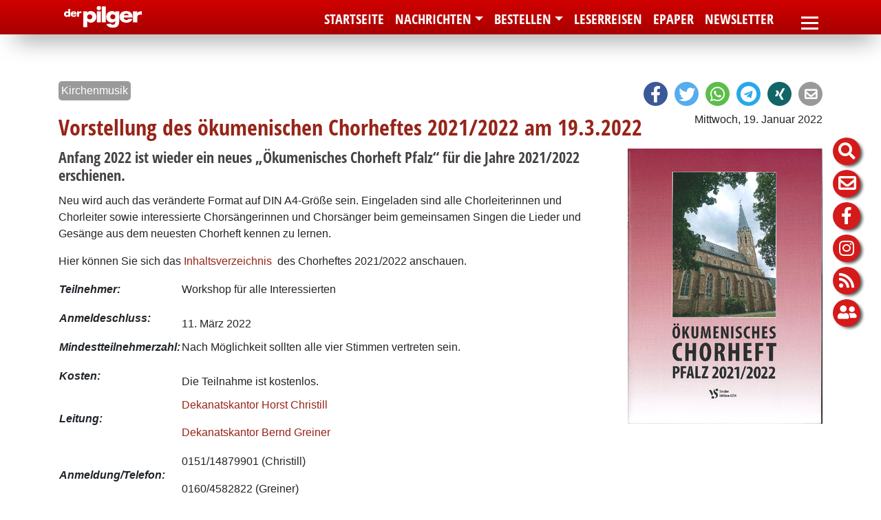

--- FILE ---
content_type: text/html; charset=utf-8
request_url: https://www.pilger-speyer.de/index.php?id=19142&L=302&tx_ttnews%5Btt_news%5D=26800&cHash=daa4be7523746e45440fce61b78e1277
body_size: 10104
content:
<!DOCTYPE html>
<html lang="de">
<head>

<meta charset="utf-8">
<!-- 
	============================================
	/                                          \
	/     TYPO3 Solutions - Programming by     \
	/                                          \
	/           createc-solution.com           \
	/                                          \
	/        Design by Sonja Wambsganß         \
	/                                          \
	============================================

	This website is powered by TYPO3 - inspiring people to share!
	TYPO3 is a free open source Content Management Framework initially created by Kasper Skaarhoj and licensed under GNU/GPL.
	TYPO3 is copyright 1998-2019 of Kasper Skaarhoj. Extensions are copyright of their respective owners.
	Information and contribution at https://typo3.org/
-->

<base href="https://www.pilger-speyer.de/">
<link rel="shortcut icon" href="/fileadmin/templates/1-0-50-pilger-speyer/img/favicon.ico" type="image/x-icon">

<meta name="generator" content="TYPO3 CMS">
<meta name="copyright" content="(c) Createc Solution 2021">
<meta name="last_updated" content="9. April 2025">
<meta name="robots" content="index,follow">
<meta name="revisit-after" content="1 week">
<meta name="viewport" content="width=device-width, initial-scale=1.0, user-scalable=yes, minimum-scale=1.0, maximum-scale=1.8">
<meta name="author" content="Marco Fraleoni">
<meta name="email" content="info@pilger-speyer.de">


<link rel="stylesheet" type="text/css" href="typo3temp/assets/css/d5a9d5d00e.css?1654677141" media="all">
<link rel="stylesheet" type="text/css" href="typo3conf/ext/solr/Resources/Public/StyleSheets/Frontend/results.css?1612698782" media="all">
<link rel="stylesheet" type="text/css" href="typo3conf/ext/solr/Resources/Public/StyleSheets/Frontend/loader.css?1612698782" media="all">
<link rel="stylesheet" type="text/css" href="typo3conf/ext/cewrap/Resources/Public/Css/styles.css?1557489852" media="all">
<link rel="stylesheet" type="text/css" href="typo3conf/ext/jh_magnificpopup/Resources/Public/css/magnific-popup.css?1554057021" media="all">
<link rel="stylesheet" type="text/css" href="typo3conf/ext/cs_jssorgallery/Resources/Public/css/cs_jssorgallery.css?1558603776" media="all">
<link rel="stylesheet" type="text/css" href="typo3conf/ext/cs_bistumevents/Resources/Public/Css/datepicker-ui.css?1517236495" media="all">
<link rel="stylesheet" type="text/css" href="typo3conf/ext/cs_bistumevents/Resources/Public/Css/datepicker-ui.structure.css?1517236495" media="all">
<link rel="stylesheet" type="text/css" href="typo3conf/ext/cs_bistumevents/Resources/Public/Css/datepicker-ui.theme.css?1517236495" media="all">
<link rel="stylesheet" type="text/css" href="typo3conf/ext/femanager/Resources/Public/Css/Main.min.css?1581942797" media="all">
<link rel="stylesheet" type="text/css" href="typo3conf/ext/femanager/Resources/Public/Css/Additional.min.css?1581942797" media="all">
<link rel="stylesheet" type="text/css" href="fileadmin/templates/1-0-50-pilger-speyer/sass/output/extendtheme.css?1625497633" media="all">
<link rel="stylesheet" type="text/css" href="fileadmin/templates/1-0-50-pilger-speyer/extend.css?1629711115" media="all">
<link rel="stylesheet" type="text/css" href="fileadmin/templates/global/bistummap.css?1566289384" media="all">
<link rel="stylesheet" type="text/css" href="typo3conf/ext/solr/Resources/Public/StyleSheets/Frontend/suggest.css?1612698782" media="all">



<script src="fileadmin/templates/global/js/jquery.min.js?1556745267" type="text/javascript"></script>
<script src="typo3conf/ext/cs_jssorgallery/Resources/Public/js/jssor.slider.mini.js?1558603776" type="text/javascript"></script>
<script src="typo3conf/ext/cs_bistumevents/Resources/Public/Scripts/CsBistumeventsDatepicker.js?1590073670" type="text/javascript"></script>
<script src="fileadmin/templates/global/kinetic-v4.5.4.min.js?1374078711" type="text/javascript"></script>
<script src="fileadmin/templates/global/bistummap.js?1609150476" type="text/javascript"></script>
<script src="fileadmin/templates/global/cycle.all.3.0.3.js?1374078711" type="text/javascript"></script>
<script src="fileadmin/templates/global/js/jquery-ui/jquery-ui.min.js?1473867246" type="text/javascript"></script>
<script src="fileadmin/templates/global/js/bootstrap.min.js?1550076057" type="text/javascript"></script>
<script src="fileadmin/templates/global/js/jquery.viewportchecker.min.js?1558340587" type="text/javascript"></script>
<script src="fileadmin/templates/global/js/cs-global.js?1629714215" type="text/javascript"></script>
<script src="typo3temp/assets/js/dd82474708.js?1633362198" type="text/javascript"></script>


<title>Vorstellung des ökumenischen Chorheftes 2021/2022 am 19.3.2022 | Pilger-Speyer</title><meta name="description" content=""><link rel="canonical" href="https://www.pilger-speyer.de/nachrichten/nachrichten-von-organisationen/detailansicht-orga-news/?L=0&tx_ttnews%5Btt_news%5D=26800&cHash=daa4be7523746e45440fce61b78e1277" /><meta property="og:type" content="website" /><meta property="og:title" content="Vorstellung des ökumenischen Chorheftes 2021/2022 am 19.3.2022" /><meta property="og:url" content="https://www.pilger-speyer.de/nachrichten/nachrichten-von-organisationen/detailansicht-orga-news/?L=0&tx_ttnews%5Btt_news%5D=26800&cHash=daa4be7523746e45440fce61b78e1277" /><meta property="og:site_name" content="" /><meta name="twitter:card" content="summary" />
</head>
<body class="page-19142 template-2" >

   
  
   
         

  
<div id="sitewrapper" class="container-fluid">
<nav id="container-top" class="navbar navbar sticky-top  navbar-light bg-light container-fluid"><div class="container">
      
<div class="navbar-header navifloat">
  
  
      <div id="logo"><a href="index.php?id=19000&amp;L=302"><img src="fileadmin/templates/1-0-50-pilger-speyer/img/pilger._loog_119x33svg.svg" width="119" height="33"   alt="" ></a></div>
    
</div>

    <nav id="navi-mobile" class="navbar-collapse collapse" style="">
  <ul class="navbar-nav mr-auto">
      
    
    
    
    <li></li>
  </ul>
  <ul class="navbar-nav hamburger container  nav-pills flex-column     ">
    
        <li class="nav-item"><a href="index.php?id=19051&amp;L=302" class="nav-link">Nachrichten</a><ul class="deep2"><li class="nav-item"><a href="index.php?id=19051&amp;L=302" class="nav-link"><i class="fas fa-chevron-circle-right"></i><span>Nachrichten der pilger</span></a></li><li class="nav-item"><a href="index.php?id=19065&amp;L=302" class="nav-link"><i class="fas fa-chevron-circle-right"></i><span>Nachrichten von Pfarreien</span></a></li><li class="nav-item"><a href="index.php?id=20318&amp;L=302" class="nav-link"><i class="fas fa-chevron-circle-right"></i><span>Nachrichten des Bistums</span></a></li><li class="nav-item"><a href="index.php?id=20659&amp;L=302" class="nav-link"><i class="fas fa-chevron-circle-right"></i><span>Rund um den Dom</span></a></li><li class="nav-item sublevelactive"><a href="index.php?id=19125&amp;L=302" class="active nav-link">Stimmen aus dem Bistum</a></li><li class="nav-item"><a href="index.php?id=19053&amp;L=302" class="nav-link"><i class="fas fa-chevron-circle-right"></i><span>Gottesdienste</span></a></li><li class="nav-item"><a href="index.php?id=19052&amp;L=302" class="nav-link"><i class="fas fa-chevron-circle-right"></i><span>Terminkalender</span></a></li><li class="nav-item"><a href="index.php?id=19005&amp;L=302" class="nav-link"><i class="fas fa-chevron-circle-right"></i><span>Archiv der pilger</span></a></li></ul></li><li class="nav-item"><a href="index.php?id=20281&amp;L=302" class="nav-link">Bestellen</a><ul class="deep2"><li class="nav-item"><a href="index.php?id=20281&amp;L=302" class="nav-link"><i class="fas fa-chevron-circle-right"></i><span>Print-Abo</span></a></li><li class="nav-item"><a href="index.php?id=20283&amp;L=302" class="nav-link"><i class="fas fa-chevron-circle-right"></i><span>ePaper-Abo</span></a></li><li class="nav-item"><a href="index.php?id=20282&amp;L=302" class="nav-link"><i class="fas fa-chevron-circle-right"></i><span>Probe-Abo</span></a></li><li class="nav-item"><a href="index.php?id=21693&amp;L=302" class="nav-link"><i class="fas fa-chevron-circle-right"></i><span>Newsletter</span></a></li></ul></li><li class="nav-item"><a href="index.php?id=19063&amp;L=302" class="nav-link">Leserreisen</a></li><li class="nav-item"><a href="index.php?id=19064&amp;L=302" class="nav-link">ePaper</a></li><li class="nav-item"><a href="index.php?id=21693&amp;L=302" class="nav-link">Newsletter</a></li>
      
      
        <li id="sidenav-wrapper-mobile">
          <nav id="search-icon" class="nav bubbletooltip tooltip-5">
  <a class="bubble fas fa-search"  href="#searchfield" data-toggle="collapse"></a>
  <span rel="tooltip-5">Suche auf dieser Homepage</span>
  <div class="collapse search-menu" id="searchfield">
    <div class="container">
      <button class="far fa-window-close closemap" data-target="#searchfield" data-toggle="collapse"></button>
      <div class="suchfeld">
  <div class="tab-close-button"></div>
  
    
    <div class="solr-suchbox">
      
<div class="tx_solr container">
	<div class="row">
		<div class="col-md-12">
			
	

  <div class="tx-solr-search-form">
    <form method="get" id="tx-solr-search-form-pi-results" action="index.php?id=19008&amp;no_cache=1&amp;L=302" data-suggest="index.php?id=19008&amp;type=7384&amp;no_cache=1&amp;L=302" data-suggest-header="Top Treffer" accept-charset="utf-8">
      <div class="input-group">
        
          <input type="hidden" name="L" value="0" />
          <input type="hidden" name="id" value="19008" />
        

        <input type="text" class="tx-solr-q js-solr-q tx-solr-suggest tx-solr-suggest-focus form-control" name="tx_solr[q]" value="" />
        <span class="input-group-btn">
          <button class="btn btn-default tx-solr-submit" type="submit">
            <i class="fas fa-search"></i>
            <!--span class=" glyphicon glyphicon-search"></span>
            <span>
              Suche
            </span -->
          </button>
        </span>
      </div>
    </form>
  </div>



		</div>
	</div>
</div>
    </div>
  
</div> 


    </div>
  </div>
</nav>


  <nav id="search-link-icon" class="nav bubbletooltip tooltip-13">
    <a href="/index.php?id=19008" class="bubble fas fa-search"></a>
  </nav>


<nav id="abc-icon" class="nav bubbletooltip tooltip-2">
  <a class="bubble"  href="#keyword" data-toggle="collapse">A-Z</a>
  <span rel="tooltip-2">Suche nach Anfangsbuchstaben</span>
  <div class="collapse abc-menu" id="keyword">
    <div class="container">
      <button class="far fa-window-close closemap" data-target="#keyword" data-toggle="collapse"></button> 
             <div class="rp_list">
        <div id="metanavi-abc">
          <div class="tab-close-button"></div>
          
        </div>
      </div> 
    </div>
  </div>
</nav>     
    
<nav id="map-icon" class="nav bubbletooltip tooltip-3">
  <a class="bubble fas fa-map" onclick="bm_openMap();" href="#bistumskarte" data-toggle="collapse"></a>
  <span rel="tooltip-3" > Zur Bistumskarte</span>
  <div class="collapse karte" id="bistumskarte">
  <button class="far fa-window-close closemap" data-target="#bistumskarte" data-toggle="collapse"></button> 
          <div class="rp_list">
        <div id="metanavi-maps">
          <div class="tab-close-button" ></div>
              <div id="map-container" class="container">
      <div class="map-bg-gradient"></div>
      <div class="map-bg-images"></div>
      <div id="map-canvas-container"></div>
      <div class="map-sidebar">
        <div class="map-back-button">
          <span>Zur Landkarte Bistum</span><img src="fileadmin/templates/img/ebenehoch.png">
        </div>
        <div class="map-info-container">
          <p>Informationen</p>
        </div>
        <div class="map-link">
          <span>Zur Internetseite</span>
        </div>
      </div>
    </div>
        </div>
      </div> 
  </div>
</nav>

<nav id="gemeinden-icon" class="nav bubbletooltip tooltip-4">
  <a class="bubble fas fa-map-marker"  href="#gemeinde" data-toggle="collapse"></a>
  <span rel="tooltip-4">Gemeinden dieser Pfarrei</span>
  <div class="collapse dekanate-menu" id="gemeinde">
    <div class="container">
      <button class="far fa-window-close closemap" data-target="#gemeinde" data-toggle="collapse"></button>
            <div class="rp_list">
        <div id="metanavi-maps">
          <div class="tab-close-button"></div>
          <div id="extrabox" class="container">
            
          </div>
        </div>
      </div> 
    </div>
  </div>
</nav>

<nav id="comment-icon" class="nav bubbletooltip tooltip-1">
  <a href="/index.php?id=15403" class="bubble easytoread"></a>
  <span rel="tooltip-1"> Leichte Sprache</span>
</nav> 


<nav id="telefon-icon" class="nav bubbletooltip tooltip-6">
  <a href="tel:+49634192300" class="fas fa-phone bubble bubblephone"></a>
  <span rel="tooltip-6"> +496341-9230-0</span>
</nav> 


<nav id="moodle-icon" class="nav bubbletooltip tooltip-7">
  <a href="https://www.schulcampus-rlp.de/login" target="_blank" class="bubble bubblemoodle"></a>
  <span rel="tooltip-7"> Schulcampus</span>
</nav>

<nav id="newsletter-icon" class="nav bubbletooltip tooltip-8">
  <a class="bubble fas fa-envelope"  href="/newsletter"></a>
  <span rel="tooltip-8">Newsletter abonnieren</span>
</nav>





<nav id="facebook-icon" class="nav bubbletooltip tooltip-9">
  <a href="https://www.facebook.com/pilger.magazin" target="_blank" class="bubble fab fa-facebook-f bubblefacebook"></a>
  <span rel="tooltip-9"> der pilger bei Facebook</span>
</nav>


<nav id="instagram-icon" class="nav bubbletooltip tooltip-10">
  <a href="https://www.instagram.com/der_pilger_magazin" target="_blank" class="fab fa-instagram bubble bubbleinstagram"></a>
  <span rel="tooltip-10"> der pilger bei Instagram</span>
</nav>


<nav id="rss-icon" class="nav bubbletooltip tooltip-11">
  <a href="https://www.pilger-speyer.de/rss-feed-abonnieren/" target="_blank" class="fas fa-rss bubble bubblerss"></a>
  <span rel="tooltip-11"> Nachrichten als RSS-Feed</span>
</nav>

<nav id="login-icon" class="nav bubbletooltip tooltip-12">
  <a class="bubble fas fa-user-friends"  href="/epaper/"></a>
  <span rel="tooltip-12"> Anmelden zum ePaper</span>
</nav>


        </li>
    
  </ul>
</nav>
  
<nav class="navbar-main navbar navbar-collapse">
  
      
          <ul id="navi-top" class="d-none d-xl-flex nav   navbar       ml-auto  ">
  
      <li class="nav-item"><a href="index.php?id=19000&amp;L=302" class="nav-link"><span class="glyphicon glyphicon-Aktuelles"></span><span>Startseite</span></a></li><li class="nav-item dropdown active"><a href="index.php?id=19051&amp;L=302" class="dropdown-toggle nav-link" href="#" data-toggle="dropdown"><span>Nachrichten</span></a><ul class="dropdown-menu"><li class="nav-item"><a href="index.php?id=19051&amp;L=302" class="nav-link"><span>Nachrichten der pilger</span></a></li><li class="nav-item"><a href="index.php?id=19065&amp;L=302" class="nav-link"><span>Nachrichten von Pfarreien</span></a></li><li class="nav-item"><a href="index.php?id=20318&amp;L=302" class="nav-link"><span>Nachrichten des Bistums</span></a></li><li class="nav-item"><a href="index.php?id=20659&amp;L=302" class="nav-link"><span>Rund um den Dom</span></a></li><li class="nav-item"><a href="index.php?id=19125&amp;L=302" class="active nav-link"><span>Stimmen aus dem Bistum</span></a></li><li class="nav-item"><a href="index.php?id=19053&amp;L=302" class="nav-link"><span>Gottesdienste</span></a></li><li class="nav-item"><a href="index.php?id=19052&amp;L=302" class="nav-link"><span>Terminkalender</span></a></li><li class="nav-item"><a href="index.php?id=19005&amp;L=302" class="nav-link"><span>Archiv der pilger</span></a></li></ul></li><li class="dropdown nav-item"><a href="index.php?id=20281&amp;L=302" class="dropdown-toggle nav-link" href="#" data-toggle="dropdown"><span>Bestellen</span></a><ul class="dropdown-menu"><li class="nav-item"><a href="index.php?id=20281&amp;L=302" class="nav-link"><span>Print-Abo</span></a></li><li class="nav-item"><a href="index.php?id=20283&amp;L=302" class="nav-link"><span>ePaper-Abo</span></a></li><li class="nav-item"><a href="index.php?id=20282&amp;L=302" class="nav-link"><span>Probe-Abo</span></a></li><li class="nav-item"><a href="index.php?id=21693&amp;L=302" class="nav-link"><span>Newsletter</span></a></li></ul></li><li class="nav-item"><a href="index.php?id=19063&amp;L=302" class="nav-link"><span>Leserreisen</span></a></li><li class="nav-item"><a href="index.php?id=19064&amp;L=302" class="nav-link"><span>ePaper</span></a></li><li class="nav-item"><a href="index.php?id=21693&amp;L=302" class="nav-link"><span>Newsletter</span></a></li>
    
</ul>

        
      
  
      
      
      
  
  
 
  
      <!-- button data-target="#navi-mobile" data-toggle="collapse"  type="button" class="navbar-toggler d-xl-flex">
        <span class="sr-only">Toggle navigation</span>
        <span class="fas fa-bars"></span>
      </button -->
      <button class="navbar-toggler collapsed border-0" type="button" data-toggle="collapse" data-target="#navi-mobile">
            <span> </span>
            <span> </span>
            <span> </span>
        </button>
     
</nav>


      </div>
  </nav>
  <div id="container-branding" class="container-fluid" style="padding-top: 50px;">
    
    <div id="branding" class="container-fluid">
      
          
  
  
  
  
  
  <ul class="nav navbar-nav">
    
    
    <li></li>
  </ul>

        
      
    </div>
  





    <div id="slideshow"></div>
  </div>
  <div id="sidenav-wrapper">
    <nav id="search-icon" class="nav bubbletooltip tooltip-5">
  <a class="bubble fas fa-search"  href="#searchfield" data-toggle="collapse"></a>
  <span rel="tooltip-5">Suche auf dieser Homepage</span>
  <div class="collapse search-menu" id="searchfield">
    <div class="container">
      <button class="far fa-window-close closemap" data-target="#searchfield" data-toggle="collapse"></button>
      <div class="suchfeld">
  <div class="tab-close-button"></div>
  
    
    <div class="solr-suchbox">
      
<div class="tx_solr container">
	<div class="row">
		<div class="col-md-12">
			
	

  <div class="tx-solr-search-form">
    <form method="get" id="tx-solr-search-form-pi-results" action="index.php?id=19008&amp;no_cache=1&amp;L=302" data-suggest="index.php?id=19008&amp;type=7384&amp;no_cache=1&amp;L=302" data-suggest-header="Top Treffer" accept-charset="utf-8">
      <div class="input-group">
        
          <input type="hidden" name="L" value="0" />
          <input type="hidden" name="id" value="19008" />
        

        <input type="text" class="tx-solr-q js-solr-q tx-solr-suggest tx-solr-suggest-focus form-control" name="tx_solr[q]" value="" />
        <span class="input-group-btn">
          <button class="btn btn-default tx-solr-submit" type="submit">
            <i class="fas fa-search"></i>
            <!--span class=" glyphicon glyphicon-search"></span>
            <span>
              Suche
            </span -->
          </button>
        </span>
      </div>
    </form>
  </div>



		</div>
	</div>
</div>
    </div>
  
</div> 


    </div>
  </div>
</nav>


  <nav id="search-link-icon" class="nav bubbletooltip tooltip-13">
    <a href="/index.php?id=19008" class="bubble fas fa-search"></a>
  </nav>


<nav id="abc-icon" class="nav bubbletooltip tooltip-2">
  <a class="bubble"  href="#keyword" data-toggle="collapse">A-Z</a>
  <span rel="tooltip-2">Suche nach Anfangsbuchstaben</span>
  <div class="collapse abc-menu" id="keyword">
    <div class="container">
      <button class="far fa-window-close closemap" data-target="#keyword" data-toggle="collapse"></button> 
             <div class="rp_list">
        <div id="metanavi-abc">
          <div class="tab-close-button"></div>
          
        </div>
      </div> 
    </div>
  </div>
</nav>     
    
<nav id="map-icon" class="nav bubbletooltip tooltip-3">
  <a class="bubble fas fa-map" onclick="bm_openMap();" href="#bistumskarte" data-toggle="collapse"></a>
  <span rel="tooltip-3" > Zur Bistumskarte</span>
  <div class="collapse karte" id="bistumskarte">
  <button class="far fa-window-close closemap" data-target="#bistumskarte" data-toggle="collapse"></button> 
          <div class="rp_list">
        <div id="metanavi-maps">
          <div class="tab-close-button" ></div>
              <div id="map-container" class="container">
      <div class="map-bg-gradient"></div>
      <div class="map-bg-images"></div>
      <div id="map-canvas-container"></div>
      <div class="map-sidebar">
        <div class="map-back-button">
          <span>Zur Landkarte Bistum</span><img src="fileadmin/templates/img/ebenehoch.png">
        </div>
        <div class="map-info-container">
          <p>Informationen</p>
        </div>
        <div class="map-link">
          <span>Zur Internetseite</span>
        </div>
      </div>
    </div>
        </div>
      </div> 
  </div>
</nav>

<nav id="gemeinden-icon" class="nav bubbletooltip tooltip-4">
  <a class="bubble fas fa-map-marker"  href="#gemeinde" data-toggle="collapse"></a>
  <span rel="tooltip-4">Gemeinden dieser Pfarrei</span>
  <div class="collapse dekanate-menu" id="gemeinde">
    <div class="container">
      <button class="far fa-window-close closemap" data-target="#gemeinde" data-toggle="collapse"></button>
            <div class="rp_list">
        <div id="metanavi-maps">
          <div class="tab-close-button"></div>
          <div id="extrabox" class="container">
            
          </div>
        </div>
      </div> 
    </div>
  </div>
</nav>

<nav id="comment-icon" class="nav bubbletooltip tooltip-1">
  <a href="/index.php?id=15403" class="bubble easytoread"></a>
  <span rel="tooltip-1"> Leichte Sprache</span>
</nav> 


<nav id="telefon-icon" class="nav bubbletooltip tooltip-6">
  <a href="tel:+49634192300" class="fas fa-phone bubble bubblephone"></a>
  <span rel="tooltip-6"> +496341-9230-0</span>
</nav> 


<nav id="moodle-icon" class="nav bubbletooltip tooltip-7">
  <a href="https://www.schulcampus-rlp.de/login" target="_blank" class="bubble bubblemoodle"></a>
  <span rel="tooltip-7"> Schulcampus</span>
</nav>

<nav id="newsletter-icon" class="nav bubbletooltip tooltip-8">
  <a class="bubble fas fa-envelope"  href="/newsletter"></a>
  <span rel="tooltip-8">Newsletter abonnieren</span>
</nav>





<nav id="facebook-icon" class="nav bubbletooltip tooltip-9">
  <a href="https://www.facebook.com/pilger.magazin" target="_blank" class="bubble fab fa-facebook-f bubblefacebook"></a>
  <span rel="tooltip-9"> der pilger bei Facebook</span>
</nav>


<nav id="instagram-icon" class="nav bubbletooltip tooltip-10">
  <a href="https://www.instagram.com/der_pilger_magazin" target="_blank" class="fab fa-instagram bubble bubbleinstagram"></a>
  <span rel="tooltip-10"> der pilger bei Instagram</span>
</nav>


<nav id="rss-icon" class="nav bubbletooltip tooltip-11">
  <a href="https://www.pilger-speyer.de/rss-feed-abonnieren/" target="_blank" class="fas fa-rss bubble bubblerss"></a>
  <span rel="tooltip-11"> Nachrichten als RSS-Feed</span>
</nav>

<nav id="login-icon" class="nav bubbletooltip tooltip-12">
  <a class="bubble fas fa-user-friends"  href="/epaper/"></a>
  <span rel="tooltip-12"> Anmelden zum ePaper</span>
</nav>


  </div>
  <div id="container-main" class="vorlesen container-fluid" >
    



    <div id="wrapper-content" class="row">
      <section id="content-main" class="container-fluid">
        <!--TYPO3SEARCH_begin-->
<div id="grid-72678" class="frame-default frame-type-gridelements_pi1 frame-layout-0 container frame-space-before-large frame-space-after-large      multicol grid_1col" data-ride="grid_1col"> 
 <div class="row">  
  <div class="spalte 1 col-lg-12     ">
    

<div id="c83056" class="frame frame-type-shortcut frame-default frame-type-shortcut frame-layout-0  frame-space-before-none frame-space-after-none   no-print  "><div id="c83049" class="frame frame-type-html frame-default frame-type-html frame-layout-0  frame-space-before-none frame-space-after-none     "><div class="shariff shariff-round shariff-top" data-mail-url="mailto:" data-services="[&quot;facebook&quot;,&quot;twitter&quot;,&quot;whatsapp&quot;,&quot;telegram&quot;,&quot;xing&quot;,&quot;mail&quot;]" data-mail-subject="Nachrichten der pilger - Bistum Speyer" data-button-style="icon"></div><script src="/fileadmin/templates/snippets/js/shariff.min.js"></script></div></div>



<div id="c72677" class="frame frame-type-list frame-default frame-type-list frame-layout-0  frame-space-before-none frame-space-after-none     "><div class="news-single-category"><div class="news-category-item"><span>Kirchenmusik</span></div></div><div class="news-single-item"><div class="news-single-timedata"><p>Mittwoch, 19. Januar 2022</p></div><h1>Vorstellung des ökumenischen Chorheftes 2021/2022 am 19.3.2022</h1><div class="news-single-img"><a href="typo3temp/assets/_processed_/6/3/csm_Chorheft_2021_2022_2ea7a12ce5.png"><img src="typo3temp/assets/_processed_/6/3/csm_Chorheft_2021_2022_65fdac39f7.png" width="283" height="400"   alt="" ></a><p class="news-single-imgcaption" style="width:283px;"></p></div><h2>Anfang 2022 ist wieder ein neues „Ökumenisches Chorheft Pfalz“ für die Jahre 2021/2022 erschienen.</h2><p>Neu wird auch das veränderte Format auf DIN A4-Größe sein. Eingeladen sind alle Chorleiterinnen und Chorleiter sowie interessierte Chorsängerinnen und Chorsänger beim gemeinsamen Singen die Lieder und Gesänge aus dem neuesten Chorheft kennen zu lernen.</p><p>Hier können Sie sich das&nbsp;<a href="https://www.kirchenmusik-bistum-speyer.de/fileadmin/user_upload/1-0-0/Hauptabteilung_III/Downloads/Neue_Publikationen/Inhaltsverzeichnis.pdf" target="_blank">Inhaltsverzeichnis</a>&nbsp; des Chorheftes 2021/2022 anschauen.</p><table class="contenttable"><tbody><tr><td><p><i><strong>Teilnehmer:</strong></i></p></td><td><p class="MsoNoSpacing">Workshop für alle Interessierten</p></td></tr><tr><td><p><i><strong>Anmeldeschluss:</strong></i></p></td><td>11. März 2022</td></tr><tr><td><p><i><strong>Mindestteilnehmerzahl:</strong></i></p></td><td><p>Nach Möglichkeit sollten alle vier Stimmen vertreten sein.</p></td></tr><tr><td><p><i><strong>Kosten:</strong></i></p></td><td>Die Teilnahme ist kostenlos.</td></tr><tr><td><p><i><strong>Leitung:</strong></i></p></td><td><p><a href="https://www.kirchenmusik-bistum-speyer.de/dekanatskantorin/dekanat-landau/" target="_blank">Dekanatskantor Horst Christill</a></p><p><a href="https://www.kirchenmusik-bistum-speyer.de/dekanatskantorin/dekanat-germersheim/" target="_blank">Dekanatskantor Bernd Greiner</a></p></td></tr><tr><td><p><i><strong>Anmeldung/Telefon:</strong></i></p></td><td><p>0151/14879901 (Christill)</p><p>0160/4582822 (Greiner)</p></td></tr><tr><td><p><i><strong>E-Mail:</strong></i></p></td><td><p>horst.christill@bistum-speyer.de</p><p>bernd.greiner@bistum-speyer.de</p></td></tr><tr><td><p><i><strong>Tagungsort:</strong></i></p></td><td><p>Kath. Pfarrheim St. Elisabeth<br /> 			Helmbachstr. 128, 76829 Landau</p></td></tr><tr><td><p><i><strong>Zeit:</strong></i></p></td><td>14.30 Uhr - 16.30 Uhr</td></tr></tbody></table><p class="news-quelle">Diese Meldung und weitere Nachrichten von <a href="http://www.kirchenmusik-bistum-speyer.de"> Kirchenmusik im Bistum Speyer</a><br /> finden Sie auf folgender Internetseite: <a href="http://www.kirchenmusik-bistum-speyer.de">www.kirchenmusik-bistum-speyer.de</a></p></div></div>



<div id="c83060" class="frame frame-type-shortcut frame-default frame-type-shortcut frame-layout-0  frame-space-before-none frame-space-after-none   no-print  "><div id="c83050" class="frame frame-type-html frame-default frame-type-html frame-layout-0  frame-space-before-none frame-space-after-none     "><h3 class="shariff-bottom-h3" style="clear: both;">Artikel teilen:</h3><div class="shariff shariff-round shariff-bottom" data-mail-url="mailto:" data-services="[&quot;facebook&quot;,&quot;twitter&quot;,&quot;whatsapp&quot;,&quot;telegram&quot;,&quot;xing&quot;,&quot;mail&quot;]" data-mail-subject="Nachrichten der pilger - Bistum Speyer" data-button-style="icon"></div><script src="/fileadmin/templates/snippets/js/shariff.min.js"></script></div></div>


  </div>
 </div>
</div>



<!--TYPO3SEARCH_end-->
      </section>
    </div>    
    <div id="content-supp" class="container-fluid">
      

<div id="c76663" class="frame frame-type-shortcut frame-default frame-type-shortcut frame-layout-0  frame-space-before-none frame-space-after-none   no-print  "><div id="grid-76637" class="frame-default frame-type-gridelements_pi1 frame-layout-0  frame-space-before-extra-small frame-space-after-small   grey-box   multicol grid_1col" data-ride="grid_1col"><div class="row"><div class="spalte 1 col-lg-12     "><div id="c76638" class="frame frame-type-text frame-default frame-type-text frame-layout-0  frame-space-before-none frame-space-after-none   themenueberschrift  "><header><h4 class="">
				Stimmen aus dem Bistum
			</h4></header></div><div id="grid-76639" class="frame-default frame-type-gridelements_pi1 frame-layout-0 container frame-space-before-none frame-space-after-small   pfarrei-auswahl no-print   multicol grid_1col" data-ride="grid_1col"><div class="row"><div class="spalte 1 col-lg-12     "><div id="c76642" class="frame frame-type-textpic frame-default frame-type-textpic frame-layout-0  frame-space-before-none frame-space-after-none     "><div class="ce-textpic ce-center ce-above"><div class="ce-bodytext"><p><a href="index.php?id=19125&amp;L=302#c76657" class="link-internal">Dombauverein </a></p></div></div></div><div id="c76643" class="frame frame-type-textpic frame-default frame-type-textpic frame-layout-0  frame-space-before-none frame-space-after-none     "><div class="ce-textpic ce-center ce-above"><div class="ce-bodytext"><p><a href="index.php?id=19125&amp;L=302#c76655" class="link-internal">Katholikenrat</a></p></div></div></div><div id="c76644" class="frame frame-type-textpic frame-default frame-type-textpic frame-layout-0  frame-space-before-none frame-space-after-none     "><div class="ce-textpic ce-center ce-above"><div class="ce-bodytext"><p><a href="index.php?id=19125&amp;L=302#c76660" class="link-internal">Katholische Erwachsenenbildung</a></p></div></div></div><div id="c76645" class="frame frame-type-textpic frame-default frame-type-textpic frame-layout-0  frame-space-before-none frame-space-after-none     "><div class="ce-textpic ce-center ce-above"><div class="ce-bodytext"><p><a href="index.php?id=19125&amp;L=302#c76661" class="link-internal">Katholische Hochschulgemeinden</a></p></div></div></div><div id="c76646" class="frame frame-type-textpic frame-default frame-type-textpic frame-layout-0  frame-space-before-none frame-space-after-none     "><div class="ce-textpic ce-center ce-above"><div class="ce-bodytext"><p><a href="index.php?id=19125&amp;L=302#c76656" class="link-internal">Kirchenmusik</a></p></div></div></div><div id="c76648" class="frame frame-type-textpic frame-default frame-type-textpic frame-layout-0  frame-space-before-none frame-space-after-none     "><div class="ce-textpic ce-center ce-above"><div class="ce-bodytext"><p><a href="index.php?id=19125&amp;L=302#c76654" class="link-internal">Stiftung Mutter und Kind</a></p></div></div></div></div></div></div></div></div></div><div id="grid-76650" class="frame-default frame-type-gridelements_pi1 frame-layout-0 container frame-space-before-none frame-space-after-none   pfarrei-news-latest   multicol grid_1col" data-ride="grid_1col"><div class="row"><div class="spalte 1 col-lg-12     "><div id="c76657" class="frame frame-type-list frame-default frame-type-list frame-layout-0  frame-space-before-none frame-space-after-none     "><div class="news-latest-container"><div class="news-latest-item"><div class="news-latest-category"><div class="news-category-item"><span>Dombauverein</span></div></div><div class="newsbox"><div class="news-latest-pic"><a href="index.php?id=19142&amp;L=302&amp;tx_ttnews%5Btt_news%5D=47513&amp;cHash=2fcd4e74864bc78cdc4d175843eb0aa8" title="Verkauf von Domkupferplättchen"><img src="typo3temp/assets/_processed_/c/f/csm_image1_-_Kopie_d68a3ff37f.jpeg" width="642" height="510"   alt="" ></a></div><span class="news-list-date">14.11.25</span><h3><a href="index.php?id=19142&amp;L=302&amp;tx_ttnews%5Btt_news%5D=47513&amp;cHash=2fcd4e74864bc78cdc4d175843eb0aa8" title="Verkauf von Domkupferplättchen">Verkauf von Domkupferplättchen</a></h3><article>Ein exquisites Weihnachtsgeschenk: Kupferblech von der Afrakapelle
22. Nov., 10.00...</article><div class="news-latest-more"><a href="index.php?id=19142&amp;L=302&amp;tx_ttnews%5Btt_news%5D=47513&amp;cHash=2fcd4e74864bc78cdc4d175843eb0aa8" title="Verkauf von Domkupferplättchen">&nbsp;weiterlesen&nbsp;</a></div></div></div><div class="news-latest-item"><div class="news-latest-category"><div class="news-category-item"><span>Dombauverein</span></div></div><div class="newsbox"><div class="news-latest-pic"><a href="index.php?id=19142&amp;L=302&amp;tx_ttnews%5Btt_news%5D=47465&amp;cHash=0e9bd51996bda32c0b8b908c7bbddfda" title="Ölbergrestaurierung geht 2026 weiter"><img src="uploads/pics/csm_IMG_1516_m_62a18e2f3a.jpg" width="500" height="375"   alt="" ></a></div><span class="news-list-date">12.11.25</span><h3><a href="index.php?id=19142&amp;L=302&amp;tx_ttnews%5Btt_news%5D=47465&amp;cHash=0e9bd51996bda32c0b8b908c7bbddfda" title="Ölbergrestaurierung geht 2026 weiter">Ölbergrestaurierung geht 2026 weiter</a></h3><article>Dombauverein sucht "Reinigungspaten"</article><div class="news-latest-more"><a href="index.php?id=19142&amp;L=302&amp;tx_ttnews%5Btt_news%5D=47465&amp;cHash=0e9bd51996bda32c0b8b908c7bbddfda" title="Ölbergrestaurierung geht 2026 weiter">&nbsp;weiterlesen&nbsp;</a></div></div></div><div class="news-list-browse"><div class="showResultsWrap">Treffer 1 bis 2 von 132</div><div class="browseLinksWrap"><span class="disabledLinkWrap">&lt;&lt; Erste</span><span class="disabledLinkWrap">&lt; zurück</span><span class="activeLinkWrap">1-2</span><a href="index.php?id=19142&amp;L=302&amp;tx_ttnews%5Btt_news%5D=26800&amp;tx_ttnews%5Bpointer%5D=1&amp;cHash=3b9ab314d99c87b1befe4556674f9b00">3-4</a><a href="index.php?id=19142&amp;L=302&amp;tx_ttnews%5Btt_news%5D=26800&amp;tx_ttnews%5Bpointer%5D=2&amp;cHash=834ce26aadc5d4195d04f972719deaef">5-6</a><a href="index.php?id=19142&amp;L=302&amp;tx_ttnews%5Btt_news%5D=26800&amp;tx_ttnews%5Bpointer%5D=3&amp;cHash=a7d9596d4f17bc1361876bbdb8d339f8">7-8</a><a href="index.php?id=19142&amp;L=302&amp;tx_ttnews%5Btt_news%5D=26800&amp;tx_ttnews%5Bpointer%5D=4&amp;cHash=6cd82c9d3a3b5275007e4ceb292f0b3e">9-10</a><a href="index.php?id=19142&amp;L=302&amp;tx_ttnews%5Btt_news%5D=26800&amp;tx_ttnews%5Bpointer%5D=5&amp;cHash=4d08fd686997060eb0500cb993ca5431">11-12</a><a href="index.php?id=19142&amp;L=302&amp;tx_ttnews%5Btt_news%5D=26800&amp;tx_ttnews%5Bpointer%5D=6&amp;cHash=92c81eda12341694b93c3e19f40c8fc5">13-14</a><a href="index.php?id=19142&amp;L=302&amp;tx_ttnews%5Btt_news%5D=26800&amp;tx_ttnews%5Bpointer%5D=1&amp;cHash=3b9ab314d99c87b1befe4556674f9b00">vor &gt;</a><a href="index.php?id=19142&amp;L=302&amp;tx_ttnews%5Btt_news%5D=26800&amp;tx_ttnews%5Bpointer%5D=65&amp;cHash=e7a48457595a31c3fec7435e6bf16746">Letzte &gt;&gt;</a></div></div></div></div><div id="c76655" class="frame frame-type-list frame-default frame-type-list frame-layout-0  frame-space-before-none frame-space-after-none     "><div class="news-latest-container"><div class="news-latest-item"><div class="news-latest-category"><div class="news-category-item"><span>Katholikenrat</span></div></div><div class="newsbox"><div class="news-latest-pic"><a href="index.php?id=19142&amp;L=302&amp;tx_ttnews%5Btt_news%5D=48503&amp;cHash=7681a4ebf8f36a153a19245edc5e249b" title="Vollversammlung am 24.01."><img src="typo3temp/assets/_processed_/c/8/csm_kr-quadrat_transparent__002__11_d33da503a9.jpg" width="510" height="510"   alt="" ></a></div><span class="news-list-date">13.01.26</span><h3><a href="index.php?id=19142&amp;L=302&amp;tx_ttnews%5Btt_news%5D=48503&amp;cHash=7681a4ebf8f36a153a19245edc5e249b" title="Vollversammlung am 24.01.">Vollversammlung am 24.01.</a></h3><article>Die Mitglieder des Katholikenrates im Bistum Speyer treffen sich zur...</article><div class="news-latest-more"><a href="index.php?id=19142&amp;L=302&amp;tx_ttnews%5Btt_news%5D=48503&amp;cHash=7681a4ebf8f36a153a19245edc5e249b" title="Vollversammlung am 24.01.">&nbsp;weiterlesen&nbsp;</a></div></div></div><div class="news-latest-item"><div class="news-latest-category"><div class="news-category-item"><span>Katholikenrat</span></div></div><div class="newsbox"><div class="news-latest-pic"><a href="index.php?id=19142&amp;L=302&amp;tx_ttnews%5Btt_news%5D=47824&amp;cHash=9edd79cdc09f47818a95f29963564045" title="Stetter-Karp mit deutlicher Mehrheit wiedergewählt"><img src="typo3temp/assets/_processed_/f/2/csm_Dr-Irme-Stetter-Karp_02_c4716387db.jpg" width="671" height="510"   alt="" ></a></div><span class="news-list-date">28.11.25</span><h3><a href="index.php?id=19142&amp;L=302&amp;tx_ttnews%5Btt_news%5D=47824&amp;cHash=9edd79cdc09f47818a95f29963564045" title="Stetter-Karp mit deutlicher Mehrheit wiedergewählt">Stetter-Karp mit deutlicher Mehrheit wiedergewählt</a></h3><article>Präsidentin des Zentralkomitees der deutschen Katholiken geht „mit Energie und...</article><div class="news-latest-more"><a href="index.php?id=19142&amp;L=302&amp;tx_ttnews%5Btt_news%5D=47824&amp;cHash=9edd79cdc09f47818a95f29963564045" title="Stetter-Karp mit deutlicher Mehrheit wiedergewählt">&nbsp;weiterlesen&nbsp;</a></div></div></div><div class="news-list-browse"><div class="showResultsWrap">Treffer 1 bis 2 von 183</div><div class="browseLinksWrap"><span class="disabledLinkWrap">&lt;&lt; Erste</span><span class="disabledLinkWrap">&lt; zurück</span><span class="activeLinkWrap">1-2</span><a href="index.php?id=19142&amp;L=302&amp;tx_ttnews%5Btt_news%5D=26800&amp;tx_ttnews%5Bpointer%5D=1&amp;cHash=3b9ab314d99c87b1befe4556674f9b00">3-4</a><a href="index.php?id=19142&amp;L=302&amp;tx_ttnews%5Btt_news%5D=26800&amp;tx_ttnews%5Bpointer%5D=2&amp;cHash=834ce26aadc5d4195d04f972719deaef">5-6</a><a href="index.php?id=19142&amp;L=302&amp;tx_ttnews%5Btt_news%5D=26800&amp;tx_ttnews%5Bpointer%5D=3&amp;cHash=a7d9596d4f17bc1361876bbdb8d339f8">7-8</a><a href="index.php?id=19142&amp;L=302&amp;tx_ttnews%5Btt_news%5D=26800&amp;tx_ttnews%5Bpointer%5D=4&amp;cHash=6cd82c9d3a3b5275007e4ceb292f0b3e">9-10</a><a href="index.php?id=19142&amp;L=302&amp;tx_ttnews%5Btt_news%5D=26800&amp;tx_ttnews%5Bpointer%5D=5&amp;cHash=4d08fd686997060eb0500cb993ca5431">11-12</a><a href="index.php?id=19142&amp;L=302&amp;tx_ttnews%5Btt_news%5D=26800&amp;tx_ttnews%5Bpointer%5D=6&amp;cHash=92c81eda12341694b93c3e19f40c8fc5">13-14</a><a href="index.php?id=19142&amp;L=302&amp;tx_ttnews%5Btt_news%5D=26800&amp;tx_ttnews%5Bpointer%5D=1&amp;cHash=3b9ab314d99c87b1befe4556674f9b00">vor &gt;</a><a href="index.php?id=19142&amp;L=302&amp;tx_ttnews%5Btt_news%5D=26800&amp;tx_ttnews%5Bpointer%5D=91&amp;cHash=2a765e5c083e852784795d3dbeddfffd">Letzte &gt;&gt;</a></div></div></div></div><div id="c76660" class="frame frame-type-list frame-default frame-type-list frame-layout-0  frame-space-before-none frame-space-after-none     "><div class="news-latest-container"><div class="news-latest-item"><div class="news-latest-category"><div class="news-category-item"><span>KEB</span></div></div><div class="newsbox"><div class="news-latest-pic"><a href="index.php?id=19142&amp;L=302&amp;tx_ttnews%5Btt_news%5D=48435&amp;cHash=900d1d53457c2c632d0e208f5d00585a" title="Erinnern – Gedenken – Mahnen"><img src="typo3temp/assets/_processed_/1/d/csm_Nie_wieder_von_E-G-M-Flyer_02_f49a96e910.png" width="509" height="510"   alt="" ></a></div><span class="news-list-date">08.01.26</span><h3><a href="index.php?id=19142&amp;L=302&amp;tx_ttnews%5Btt_news%5D=48435&amp;cHash=900d1d53457c2c632d0e208f5d00585a" title="Erinnern – Gedenken – Mahnen">Erinnern – Gedenken – Mahnen </a></h3><article>Jährlich zum Tag des Gedenkens an die Opfer des Nationalsozialismus findet in...</article><div class="news-latest-more"><a href="index.php?id=19142&amp;L=302&amp;tx_ttnews%5Btt_news%5D=48435&amp;cHash=900d1d53457c2c632d0e208f5d00585a" title="Erinnern – Gedenken – Mahnen">&nbsp;weiterlesen&nbsp;</a></div></div></div><div class="news-latest-item"><div class="news-latest-category"><div class="news-category-item"><span>KEB</span></div></div><div class="newsbox"><div class="news-latest-pic"><a href="index.php?id=19142&amp;L=302&amp;tx_ttnews%5Btt_news%5D=47986&amp;cHash=99bddd0c4184c9dd3550bcd4e3dad089" title="Um des Menschen willen - 24 Stunden lesen, nachdenken, diskutieren und beten mit Texten von Alfred Delp"><img src="typo3temp/assets/_processed_/6/a/csm_Stacheldrahtzaun_9d2f12124f.jpg" width="510" height="510"   alt="" ></a></div><span class="news-list-date">07.01.26</span><h3><a href="index.php?id=19142&amp;L=302&amp;tx_ttnews%5Btt_news%5D=47986&amp;cHash=99bddd0c4184c9dd3550bcd4e3dad089" title="Um des Menschen willen - 24 Stunden lesen, nachdenken, diskutieren und beten mit Texten von Alfred Delp">Um des Menschen willen - 24 Stunden lesen, nachdenken,...</a></h3><article>Der Jesuit Alfred Delp, 1945 von den Nationalsozialisten in einem Schauprozess für...</article><div class="news-latest-more"><a href="index.php?id=19142&amp;L=302&amp;tx_ttnews%5Btt_news%5D=47986&amp;cHash=99bddd0c4184c9dd3550bcd4e3dad089" title="Um des Menschen willen - 24 Stunden lesen, nachdenken, diskutieren und beten mit Texten von Alfred Delp">&nbsp;weiterlesen&nbsp;</a></div></div></div><div class="news-list-browse"><div class="showResultsWrap">Treffer 1 bis 2 von 249</div><div class="browseLinksWrap"><span class="disabledLinkWrap">&lt;&lt; Erste</span><span class="disabledLinkWrap">&lt; zurück</span><span class="activeLinkWrap">1-2</span><a href="index.php?id=19142&amp;L=302&amp;tx_ttnews%5Btt_news%5D=26800&amp;tx_ttnews%5Bpointer%5D=1&amp;cHash=3b9ab314d99c87b1befe4556674f9b00">3-4</a><a href="index.php?id=19142&amp;L=302&amp;tx_ttnews%5Btt_news%5D=26800&amp;tx_ttnews%5Bpointer%5D=2&amp;cHash=834ce26aadc5d4195d04f972719deaef">5-6</a><a href="index.php?id=19142&amp;L=302&amp;tx_ttnews%5Btt_news%5D=26800&amp;tx_ttnews%5Bpointer%5D=3&amp;cHash=a7d9596d4f17bc1361876bbdb8d339f8">7-8</a><a href="index.php?id=19142&amp;L=302&amp;tx_ttnews%5Btt_news%5D=26800&amp;tx_ttnews%5Bpointer%5D=4&amp;cHash=6cd82c9d3a3b5275007e4ceb292f0b3e">9-10</a><a href="index.php?id=19142&amp;L=302&amp;tx_ttnews%5Btt_news%5D=26800&amp;tx_ttnews%5Bpointer%5D=5&amp;cHash=4d08fd686997060eb0500cb993ca5431">11-12</a><a href="index.php?id=19142&amp;L=302&amp;tx_ttnews%5Btt_news%5D=26800&amp;tx_ttnews%5Bpointer%5D=6&amp;cHash=92c81eda12341694b93c3e19f40c8fc5">13-14</a><a href="index.php?id=19142&amp;L=302&amp;tx_ttnews%5Btt_news%5D=26800&amp;tx_ttnews%5Bpointer%5D=1&amp;cHash=3b9ab314d99c87b1befe4556674f9b00">vor &gt;</a><a href="index.php?id=19142&amp;L=302&amp;tx_ttnews%5Btt_news%5D=26800&amp;tx_ttnews%5Bpointer%5D=124&amp;cHash=401904cec656457a3db01d234f650ccd">Letzte &gt;&gt;</a></div></div></div></div><div id="c76661" class="frame frame-type-list frame-default frame-type-list frame-layout-0  frame-space-before-none frame-space-after-none     "><div class="news-latest-container"><div class="news-latest-item"><div class="news-latest-category"><div class="news-category-item"><span>Hochschulgemeinden</span></div></div><div class="newsbox"><div class="news-latest-pic"><a href="index.php?id=19142&amp;L=302&amp;tx_ttnews%5Btt_news%5D=48618&amp;cHash=6b75abf3b2277222bbb883df2ccd67b3" title="LD | Semester-Abschluss"><img src="typo3temp/assets/_processed_/0/d/csm_AbschlussGD_Kerze_Q_f002f910a3.jpg" width="548" height="510"   alt="" ></a></div><span class="news-list-date">20.01.26</span><h3><a href="index.php?id=19142&amp;L=302&amp;tx_ttnews%5Btt_news%5D=48618&amp;cHash=6b75abf3b2277222bbb883df2ccd67b3" title="LD | Semester-Abschluss">LD | Semester-Abschluss</a></h3><article>Ökumenischer Gottesdienst zum Semesterausklang</article><div class="news-latest-more"><a href="index.php?id=19142&amp;L=302&amp;tx_ttnews%5Btt_news%5D=48618&amp;cHash=6b75abf3b2277222bbb883df2ccd67b3" title="LD | Semester-Abschluss">&nbsp;weiterlesen&nbsp;</a></div></div></div><div class="news-latest-item"><div class="news-latest-category"><div class="news-category-item"><span>Hochschulgemeinden</span></div></div><div class="newsbox"><div class="news-latest-pic"><a href="index.php?id=19142&amp;L=302&amp;tx_ttnews%5Btt_news%5D=48527&amp;cHash=5adfc2f1e387964bb4e674fa7f227a1d" title="LU | Erstsemester-Gottesdienst"><img src="typo3temp/assets/_processed_/7/1/csm_SoSe2026_LU_SemesterEr%C3%B6ffnungsGodi_5493e1ef03.png" width="510" height="510"   alt="" ></a></div><span class="news-list-date">15.01.26</span><h3><a href="index.php?id=19142&amp;L=302&amp;tx_ttnews%5Btt_news%5D=48527&amp;cHash=5adfc2f1e387964bb4e674fa7f227a1d" title="LU | Erstsemester-Gottesdienst">LU | Erstsemester-Gottesdienst</a></h3><article>Wir beginnen zusammen das Sommersemester 2026 - Wer ist mit dabei?</article><div class="news-latest-more"><a href="index.php?id=19142&amp;L=302&amp;tx_ttnews%5Btt_news%5D=48527&amp;cHash=5adfc2f1e387964bb4e674fa7f227a1d" title="LU | Erstsemester-Gottesdienst">&nbsp;weiterlesen&nbsp;</a></div></div></div><div class="news-list-browse"><div class="showResultsWrap">Treffer 1 bis 2 von 348</div><div class="browseLinksWrap"><span class="disabledLinkWrap">&lt;&lt; Erste</span><span class="disabledLinkWrap">&lt; zurück</span><span class="activeLinkWrap">1-2</span><a href="index.php?id=19142&amp;L=302&amp;tx_ttnews%5Btt_news%5D=26800&amp;tx_ttnews%5Bpointer%5D=1&amp;cHash=3b9ab314d99c87b1befe4556674f9b00">3-4</a><a href="index.php?id=19142&amp;L=302&amp;tx_ttnews%5Btt_news%5D=26800&amp;tx_ttnews%5Bpointer%5D=2&amp;cHash=834ce26aadc5d4195d04f972719deaef">5-6</a><a href="index.php?id=19142&amp;L=302&amp;tx_ttnews%5Btt_news%5D=26800&amp;tx_ttnews%5Bpointer%5D=3&amp;cHash=a7d9596d4f17bc1361876bbdb8d339f8">7-8</a><a href="index.php?id=19142&amp;L=302&amp;tx_ttnews%5Btt_news%5D=26800&amp;tx_ttnews%5Bpointer%5D=4&amp;cHash=6cd82c9d3a3b5275007e4ceb292f0b3e">9-10</a><a href="index.php?id=19142&amp;L=302&amp;tx_ttnews%5Btt_news%5D=26800&amp;tx_ttnews%5Bpointer%5D=5&amp;cHash=4d08fd686997060eb0500cb993ca5431">11-12</a><a href="index.php?id=19142&amp;L=302&amp;tx_ttnews%5Btt_news%5D=26800&amp;tx_ttnews%5Bpointer%5D=6&amp;cHash=92c81eda12341694b93c3e19f40c8fc5">13-14</a><a href="index.php?id=19142&amp;L=302&amp;tx_ttnews%5Btt_news%5D=26800&amp;tx_ttnews%5Bpointer%5D=1&amp;cHash=3b9ab314d99c87b1befe4556674f9b00">vor &gt;</a><a href="index.php?id=19142&amp;L=302&amp;tx_ttnews%5Btt_news%5D=26800&amp;tx_ttnews%5Bpointer%5D=173&amp;cHash=2d05361d099f925c94f24bb3d2296bb5">Letzte &gt;&gt;</a></div></div></div></div><div id="c76656" class="frame frame-type-list frame-default frame-type-list frame-layout-0  frame-space-before-none frame-space-after-none     "><div class="news-latest-container"><div class="news-latest-item"><div class="news-latest-category"><div class="news-category-item"><span>Kirchenmusik</span></div></div><div class="newsbox"><div class="news-latest-pic"><a href="index.php?id=19142&amp;L=302&amp;tx_ttnews%5Btt_news%5D=48539&amp;cHash=a304f0c7a82822f7b708b8c79e7d59c3" title="Die heitere Orgel"><img src="typo3temp/assets/_processed_/0/2/csm_Heitere_Orgel_Bild1_759f0143a8.png" width="491" height="510"   alt="" ></a></div><span class="news-list-date">15.01.26</span><h3><a href="index.php?id=19142&amp;L=302&amp;tx_ttnews%5Btt_news%5D=48539&amp;cHash=a304f0c7a82822f7b708b8c79e7d59c3" title="Die heitere Orgel">Die heitere Orgel </a></h3><article>Unter dem Titel „Die heitere Orgel“ findet am Sonntag, 1. Februar 2026, um 18 Uhr...</article><div class="news-latest-more"><a href="index.php?id=19142&amp;L=302&amp;tx_ttnews%5Btt_news%5D=48539&amp;cHash=a304f0c7a82822f7b708b8c79e7d59c3" title="Die heitere Orgel">&nbsp;weiterlesen&nbsp;</a></div></div></div><div class="news-latest-item"><div class="news-latest-category"><div class="news-category-item"><span>Kirchenmusik</span></div></div><div class="newsbox"><div class="news-latest-pic"><a href="index.php?id=19142&amp;L=302&amp;tx_ttnews%5Btt_news%5D=48370&amp;cHash=ea27c4d05ba8298c25e6a0eb7c0370a6" title="&quot;Ökumenisches Chorheft Pfalz 2026/2027&quot; ab sofort erhältlich"><img src="typo3temp/assets/_processed_/c/0/csm_Icon_%C3%96k_Chorheft_26-27_Quardrat_e5b16c14fb.jpg" width="510" height="510"   alt="" ></a></div><span class="news-list-date">05.01.26</span><h3><a href="index.php?id=19142&amp;L=302&amp;tx_ttnews%5Btt_news%5D=48370&amp;cHash=ea27c4d05ba8298c25e6a0eb7c0370a6" title="&quot;Ökumenisches Chorheft Pfalz 2026/2027&quot; ab sofort erhältlich">"Ökumenisches Chorheft Pfalz 2026/2027" ab sofort...</a></h3><article>Die neue Ausgabe des Ökumenischen Chorhefts Pfalz mit dem Schwerpunktthema...</article><div class="news-latest-more"><a href="index.php?id=19142&amp;L=302&amp;tx_ttnews%5Btt_news%5D=48370&amp;cHash=ea27c4d05ba8298c25e6a0eb7c0370a6" title="&quot;Ökumenisches Chorheft Pfalz 2026/2027&quot; ab sofort erhältlich">&nbsp;weiterlesen&nbsp;</a></div></div></div><div class="news-list-browse"><div class="showResultsWrap">Treffer 1 bis 2 von 358</div><div class="browseLinksWrap"><span class="disabledLinkWrap">&lt;&lt; Erste</span><span class="disabledLinkWrap">&lt; zurück</span><span class="activeLinkWrap">1-2</span><a href="index.php?id=19142&amp;L=302&amp;tx_ttnews%5Btt_news%5D=26800&amp;tx_ttnews%5Bpointer%5D=1&amp;cHash=3b9ab314d99c87b1befe4556674f9b00">3-4</a><a href="index.php?id=19142&amp;L=302&amp;tx_ttnews%5Btt_news%5D=26800&amp;tx_ttnews%5Bpointer%5D=2&amp;cHash=834ce26aadc5d4195d04f972719deaef">5-6</a><a href="index.php?id=19142&amp;L=302&amp;tx_ttnews%5Btt_news%5D=26800&amp;tx_ttnews%5Bpointer%5D=3&amp;cHash=a7d9596d4f17bc1361876bbdb8d339f8">7-8</a><a href="index.php?id=19142&amp;L=302&amp;tx_ttnews%5Btt_news%5D=26800&amp;tx_ttnews%5Bpointer%5D=4&amp;cHash=6cd82c9d3a3b5275007e4ceb292f0b3e">9-10</a><a href="index.php?id=19142&amp;L=302&amp;tx_ttnews%5Btt_news%5D=26800&amp;tx_ttnews%5Bpointer%5D=5&amp;cHash=4d08fd686997060eb0500cb993ca5431">11-12</a><a href="index.php?id=19142&amp;L=302&amp;tx_ttnews%5Btt_news%5D=26800&amp;tx_ttnews%5Bpointer%5D=6&amp;cHash=92c81eda12341694b93c3e19f40c8fc5">13-14</a><a href="index.php?id=19142&amp;L=302&amp;tx_ttnews%5Btt_news%5D=26800&amp;tx_ttnews%5Bpointer%5D=1&amp;cHash=3b9ab314d99c87b1befe4556674f9b00">vor &gt;</a><a href="index.php?id=19142&amp;L=302&amp;tx_ttnews%5Btt_news%5D=26800&amp;tx_ttnews%5Bpointer%5D=178&amp;cHash=9a40d1018807ccf1b6fa69fa7d22cbe7">Letzte &gt;&gt;</a></div></div></div></div><div id="c76654" class="frame frame-type-list frame-default frame-type-list frame-layout-0  frame-space-before-none frame-space-after-none     "><div class="news-latest-container"><div class="news-latest-item"><div class="news-latest-category"><div class="news-category-item"><span>Stiftung Mutter und Kind</span></div></div><div class="newsbox"><div class="news-latest-pic"><a href="index.php?id=19142&amp;L=302&amp;tx_ttnews%5Btt_news%5D=44087&amp;cHash=19b6f9d86ee65623163cad89ea2cc861" title="„In jedem Fall hat der Staat das Leben zu schützen“"><img src="typo3temp/assets/_processed_/f/d/csm_Mutter_Kind_Jubila%CC%88um10_01_e790803851.jpg" width="584" height="510"   alt="" ></a></div><span class="news-list-date">08.12.24</span><h3><a href="index.php?id=19142&amp;L=302&amp;tx_ttnews%5Btt_news%5D=44087&amp;cHash=19b6f9d86ee65623163cad89ea2cc861" title="„In jedem Fall hat der Staat das Leben zu schützen“">„In jedem Fall hat der Staat das Leben zu schützen“</a></h3><article>Feier zu 25 Jahre Bischöfliche Stiftung für Mutter und Kind</article><div class="news-latest-more"><a href="index.php?id=19142&amp;L=302&amp;tx_ttnews%5Btt_news%5D=44087&amp;cHash=19b6f9d86ee65623163cad89ea2cc861" title="„In jedem Fall hat der Staat das Leben zu schützen“">&nbsp;weiterlesen&nbsp;</a></div></div></div><div class="news-latest-item"><div class="news-latest-category"><div class="news-category-item"><span>Stiftung Mutter und Kind</span></div></div><div class="newsbox"><div class="news-latest-pic"><a href="index.php?id=19142&amp;L=302&amp;tx_ttnews%5Btt_news%5D=43570&amp;cHash=4fd17241d31545f82b894c39f1435b46" title="„Vom Instagram-Ideal zur Realität“"><img src="typo3temp/assets/_processed_/7/6/csm_Stiftung_Mutter_und_Kind_24_03_1_Foto_M%C3%B6bus_01_f904ad9bfc.jpg" width="760" height="510"   alt="" ></a></div><span class="news-list-date">25.03.25</span><h3><a href="index.php?id=19142&amp;L=302&amp;tx_ttnews%5Btt_news%5D=43570&amp;cHash=4fd17241d31545f82b894c39f1435b46" title="„Vom Instagram-Ideal zur Realität“">„Vom Instagram-Ideal zur Realität“</a></h3><article>Podiumsgespräch der Bischöflichen Stiftung Mutter und Kind in Kooperation mit dem...</article><div class="news-latest-more"><a href="index.php?id=19142&amp;L=302&amp;tx_ttnews%5Btt_news%5D=43570&amp;cHash=4fd17241d31545f82b894c39f1435b46" title="„Vom Instagram-Ideal zur Realität“">&nbsp;weiterlesen&nbsp;</a></div></div></div><div class="news-list-browse"><div class="showResultsWrap">Treffer 1 bis 2 von 38</div><div class="browseLinksWrap"><span class="disabledLinkWrap">&lt;&lt; Erste</span><span class="disabledLinkWrap">&lt; zurück</span><span class="activeLinkWrap">1-2</span><a href="index.php?id=19142&amp;L=302&amp;tx_ttnews%5Btt_news%5D=26800&amp;tx_ttnews%5Bpointer%5D=1&amp;cHash=3b9ab314d99c87b1befe4556674f9b00">3-4</a><a href="index.php?id=19142&amp;L=302&amp;tx_ttnews%5Btt_news%5D=26800&amp;tx_ttnews%5Bpointer%5D=2&amp;cHash=834ce26aadc5d4195d04f972719deaef">5-6</a><a href="index.php?id=19142&amp;L=302&amp;tx_ttnews%5Btt_news%5D=26800&amp;tx_ttnews%5Bpointer%5D=3&amp;cHash=a7d9596d4f17bc1361876bbdb8d339f8">7-8</a><a href="index.php?id=19142&amp;L=302&amp;tx_ttnews%5Btt_news%5D=26800&amp;tx_ttnews%5Bpointer%5D=4&amp;cHash=6cd82c9d3a3b5275007e4ceb292f0b3e">9-10</a><a href="index.php?id=19142&amp;L=302&amp;tx_ttnews%5Btt_news%5D=26800&amp;tx_ttnews%5Bpointer%5D=5&amp;cHash=4d08fd686997060eb0500cb993ca5431">11-12</a><a href="index.php?id=19142&amp;L=302&amp;tx_ttnews%5Btt_news%5D=26800&amp;tx_ttnews%5Bpointer%5D=6&amp;cHash=92c81eda12341694b93c3e19f40c8fc5">13-14</a><a href="index.php?id=19142&amp;L=302&amp;tx_ttnews%5Btt_news%5D=26800&amp;tx_ttnews%5Bpointer%5D=1&amp;cHash=3b9ab314d99c87b1befe4556674f9b00">vor &gt;</a><a href="index.php?id=19142&amp;L=302&amp;tx_ttnews%5Btt_news%5D=26800&amp;tx_ttnews%5Bpointer%5D=18&amp;cHash=09658ac2876447234820ada328e1dd99">Letzte &gt;&gt;</a></div></div></div></div></div></div></div></div>


    </div>
  </div>
  <div id="container-bottom" class="container-fluid  navbar-dark bg-dark" style="margin-bottom:0;">
    <footer id="info-bar" class="container" style="margin-bottom:0;">
      
<div id="grid-73106" class="frame-default frame-type-gridelements_pi1 frame-layout-0  frame-space-before-none frame-space-after-none      multicol grid_3col" data-ride="grid_3col">
 <div class="row">
  <div class="spalte1 col-lg-12 col-12 col-sm-12 col-md-12 col-xl-9 ">
    

<div id="c70535" class="frame frame-type-textpic frame-default frame-type-textpic frame-layout-0  frame-space-before-none frame-space-after-none   footer-nav no-print  "><div class="ce-textpic ce-center ce-above"><div class="ce-bodytext"><p><a href="index.php?id=21693&amp;L=302" class="link-internal">Newsletter</a>&nbsp; <a href="index.php?id=19013&amp;L=302" class="link-internal">Kontakt</a>&nbsp; <a href="index.php?id=19011&amp;L=302" class="link-internal">Impressum</a>&nbsp; <a href="index.php?id=20260&amp;L=302" class="link-internal">AGB</a>&nbsp; <a href="index.php?id=20261&amp;L=302" class="link-internal">Widerruf</a>&nbsp; <a href="index.php?id=19009&amp;no_cache=1&amp;L=302" class="link-internal">Datenschutz</a>&nbsp; <a href="index.php?id=20262&amp;L=302" class="link-internal">Downloads</a>&nbsp; <a href="index.php?id=19005&amp;L=302" class="link-internal">Archiv</a>&nbsp; <a href="index.php?id=23730&amp;L=302" class="link-internal">Silbermöwe</a></p></div></div></div>



<div id="c70536" class="frame frame-type-textpic frame-default frame-type-textpic frame-layout-0  frame-space-before-none frame-space-after-none   footer-nav no-print  "><div class="ce-textpic ce-center ce-above"><div class="ce-bodytext"><p><a href="https://www.bistum-speyer.de/" target="_blank">Bistum</a>&nbsp; <a href="https://www.pilgerverlag.de/" target="_blank">Pilgerverlag</a>&nbsp; <a href="https://www.der-pilger.de/" target="_blank">pilger&nbsp;Magazin</a>&nbsp; <a href="https://www.pilgerreisen-speyer.de/pilgerreisen/" target="_blank">Pilgerreisen</a>&nbsp; <a href="https://www.dom-zu-speyer.de" target="_blank" class="link-external-blank">Dom zu Speyer</a>&nbsp; <a href="https://www.weltpilgertag.de" target="_blank" class="link-external-blank">Weltpilgertag</a>&nbsp; <a href="https://www.kaiserdom-virtuell.de" target="_blank" class="link-external-blank">Kaiserdom Virtuell</a></p></div></div></div>


  </div>
  <div class="spalte2 col-lg-1 col-3 col-sm-2 col-md-1 col-xl-1 ">
    

<div id="c70532" class="frame frame-type-image frame-default frame-type-image frame-layout-0  frame-space-before-none frame-space-after-none   no-print  "><div class="ce-image ce-right ce-above"><div class="ce-gallery" data-ce-columns="1" data-ce-images="1"><div class="ce-row"><div class="ce-column"><figure class="image"><img class="image-embed-item" src="fileadmin/templates/1-0-50-pilger-speyer/img/peregrinus_logo_25x56px.svg" width="25" height="56" alt="" /></figure></div></div></div></div></div>


  </div>
  <div class="spalte3 col-lg-11 col-9 col-sm-10 col-md-11 col-xl-2 ">
    

<div id="c70534" class="frame frame-type-textpic frame-default frame-type-textpic frame-layout-0  frame-space-before-none frame-space-after-none     "><div class="ce-textpic ce-center ce-above"><div class="ce-bodytext"><p><strong>Peregrinus GmbH</strong><br /> +49 6232 3183-0<br /><a href="javascript:linkTo_UnCryptMailto('nbjmup+jogpAqjmhfs.tqfzfs\/ef');">info<span class="hide_at">&#000064;</span>pilger-speyer.de</a></p></div></div></div>


  </div>
 </div>
</div>

<div id="c96003" class="frame frame-type-html frame-default frame-type-html frame-layout-0  frame-space-before-none frame-space-after-none     "><!-- Matomo --><script>
  var _paq = window._paq = window._paq || [];
  /* tracker methods like "setCustomDimension" should be called before "trackPageView" */
  _paq.push(['trackPageView']);
  _paq.push(['enableLinkTracking']);
  (function() {
    var u="//matomo.webfamilie-speyer.de/";
    _paq.push(['setTrackerUrl', u+'matomo.php']);
    _paq.push(['setSiteId', '2']);
    var d=document, g=d.createElement('script'), s=d.getElementsByTagName('script')[0];
    g.async=true; g.src=u+'matomo.js'; s.parentNode.insertBefore(g,s);
  })();
</script><!-- End Matomo Code --></div>



<div id="c71830" class="frame frame-type-html frame-default frame-type-html frame-layout-0  frame-space-before-none frame-space-after-none   no-print  "><a href="#0" class="cd-top">Top</a></div>


    
<ul class="nav navbar-nav">
  
  
  
      <li class="nav-item"><a href="index.php?id=19142&amp;type=98&amp;no_cache=1&amp;L=302&amp;id=19142&amp;tx_ttnews%5Btt_news%5D=26800&amp;cHash=daa4be7523746e45440fce61b78e1277&amp;type=98" target="_blank"><span class="fas fa-print"></span> Seite drucken</a></li>
    
  <li></li>
</ul>

<!-- f:if condition="">
   
</f:if -->

    </footer>
  </div>
</div>

   
  
   
  
   
  
<script id="powermail_conditions_container" data-condition-uri="https://www.pilger-speyer.de/index.php?id=19142&L=302&type=3132"></script>
<script src="typo3conf/ext/jh_magnificpopup/Resources/Public/js/jquery.magnific-popup.min.js?1554057021" type="text/javascript"></script>
<script src="typo3conf/ext/jh_magnificpopup/Resources/Public/js/jquery.filter-isImageFile.min.js?1554057021" type="text/javascript"></script>
<script src="typo3conf/ext/jh_magnificpopup/Resources/Public/js/jquery.mfpInlineFunctions.min.js?1554057021" type="text/javascript"></script>
<script src="typo3conf/ext/solr/Resources/Public/JavaScript/JQuery/jquery.autocomplete.min.js?1612698782" type="text/javascript"></script>
<script src="typo3conf/ext/solr/Resources/Public/JavaScript/suggest_controller.js?1612698782" type="text/javascript"></script>
<script src="typo3conf/ext/solr/Resources/Public/JavaScript/JQuery/URI.min.js?1612698782" type="text/javascript"></script>
<script src="typo3conf/ext/solr/Resources/Public/JavaScript/JQuery/jquery.URI.min.js?1612698782" type="text/javascript"></script>
<script src="typo3conf/ext/solr/Resources/Public/JavaScript/search_controller.js?1612698782" type="text/javascript"></script>
<script src="typo3conf/ext/femanager/Resources/Public/JavaScript/Validation.min.js?1581942797" type="text/javascript"></script>
<script src="typo3conf/ext/femanager/Resources/Public/JavaScript/Femanager.min.js?1581942797" type="text/javascript"></script>
<script src="typo3conf/ext/powermail/Resources/Public/JavaScript/Libraries/jquery.datetimepicker.min.js?1581942822" type="text/javascript"></script>
<script src="typo3conf/ext/powermail/Resources/Public/JavaScript/Libraries/parsley.min.js?1581942822" type="text/javascript"></script>
<script src="typo3conf/ext/powermail/Resources/Public/JavaScript/Powermail/Tabs.min.js?1581942822" type="text/javascript"></script>
<script src="typo3conf/ext/powermail/Resources/Public/JavaScript/Powermail/Form.min.js?1581942822" type="text/javascript"></script>
<script src="typo3conf/ext/powermail_cond/Resources/Public/JavaScript/PowermailCondition.min.js?1572262634" type="text/javascript"></script>
<script src="typo3conf/ext/mediaconsent/Resources/Public/js/tx_mediaconsent.js?1585668713" type="text/javascript"></script>
<script src="typo3temp/assets/js/19f9cd5a3c.js?1633362200" type="text/javascript"></script>


</body>
</html>

--- FILE ---
content_type: text/css
request_url: https://www.pilger-speyer.de/fileadmin/templates/1-0-50-pilger-speyer/sass/output/extendtheme.css?1625497633
body_size: 69768
content:
@charset "UTF-8";
/*******************************************************/
/********************************/
/* Farbdefinition               */
/*                              */
/********************************/
/********************************/
/* Schriftdefinition            */
/*                              */
/* 3-fontset.scss               */
/********************************/
@font-face {
  font-family: 'Nanum Gothic';
  src: url("/fileadmin/templates/global/fonts/NanumGothic.woff2") format("woff2"), url("/fileadmin/templates/global/fonts/NanumGothic.woff") format("woff");
  font-weight: normal;
  font-style: normal;
  font-display: swap; }

@font-face {
  font-family: 'Tinos';
  src: url("/fileadmin/templates/global/fonts/Tinos-Italic.woff2") format("woff2"), url("/fileadmin/templates/global/fonts/Tinos-Italic.woff") format("woff");
  font-weight: normal;
  font-style: italic;
  font-display: swap; }

@font-face {
  font-family: 'Tinos';
  src: url("/fileadmin/templates/global/fonts/Tinos-Bold.woff2") format("woff2"), url("/fileadmin/templates/global/fonts/Tinos-Bold.woff") format("woff");
  font-weight: bold;
  font-style: normal;
  font-display: swap; }

@font-face {
  font-family: 'Tinos';
  src: url("/fileadmin/templates/global/fonts/Tinos-BoldItalic.woff2") format("woff2"), url("/fileadmin/templates/global/fonts/Tinos-BoldItalic.woff") format("woff");
  font-weight: bold;
  font-style: italic;
  font-display: swap; }

@font-face {
  font-family: 'Tinos';
  src: url("/fileadmin/templates/global/fonts/Tinos-Regular.woff2") format("woff2"), url("/fileadmin/templates/global/fonts/Tinos-Regular.woff") format("woff");
  font-weight: normal;
  font-style: normal;
  font-display: swap; }

@font-face {
  font-family: 'Source Sans Pro';
  src: url("/fileadmin/templates/global/fonts/SourceSansPro-Regular.woff2") format("woff2"), url("/fileadmin/templates/global/fonts/SourceSansPro-Regular.woff") format("woff");
  font-weight: normal;
  font-style: normal;
  font-display: swap; }

@font-face {
  font-family: 'Source Sans Pro';
  src: url("/fileadmin/templates/global/fonts/SourceSansPro-Black.woff2") format("woff2"), url("/fileadmin/templates/global/fonts/SourceSansPro-Black.woff") format("woff");
  font-weight: 900;
  font-style: normal;
  font-display: swap; }

@font-face {
  font-family: 'Source Sans Pro';
  src: url("/fileadmin/templates/global/fonts/SourceSansPro-Bold.woff2") format("woff2"), url("/fileadmin/templates/global/fonts/SourceSansPro-Bold.woff") format("woff");
  font-weight: bold;
  font-style: normal;
  font-display: swap; }

@font-face {
  font-family: 'Open Sans Condensed';
  src: url("/fileadmin/templates/global/fonts/OpenSansCondensed-LightItalic.woff2") format("woff2"), url("/fileadmin/templates/global/fonts/OpenSansCondensed-LightItalic.woff") format("woff");
  font-weight: 300;
  font-style: italic;
  font-display: swap; }

@font-face {
  font-family: 'Source Sans Pro';
  src: url("/fileadmin/templates/global/fonts/SourceSansPro-LightItalic.woff2") format("woff2"), url("/fileadmin/templates/global/fonts/SourceSansPro-LightItalic.woff") format("woff");
  font-weight: 300;
  font-style: italic;
  font-display: swap; }

@font-face {
  font-family: 'Source Sans Pro';
  src: url("/fileadmin/templates/global/fonts/SourceSansPro-BlackItalic.woff2") format("woff2"), url("/fileadmin/templates/global/fonts/SourceSansPro-BlackItalic.woff") format("woff");
  font-weight: 900;
  font-style: italic;
  font-display: swap; }

@font-face {
  font-family: 'Source Sans Pro';
  src: url("/fileadmin/templates/global/fonts/SourceSansPro-ExtraLight.woff2") format("woff2"), url("/fileadmin/templates/global/fonts/SourceSansPro-ExtraLight.woff") format("woff");
  font-weight: 200;
  font-style: normal;
  font-display: swap; }

@font-face {
  font-family: 'Source Sans Pro';
  src: url("/fileadmin/templates/global/fonts/SourceSansPro-Italic.woff2") format("woff2"), url("/fileadmin/templates/global/fonts/SourceSansPro-Italic.woff") format("woff");
  font-weight: normal;
  font-style: italic;
  font-display: swap; }

@font-face {
  font-family: 'Source Sans Pro';
  src: url("/fileadmin/templates/global/fonts/SourceSansPro-ExtraLightItalic.woff2") format("woff2"), url("/fileadmin/templates/global/fonts/SourceSansPro-ExtraLightItalic.woff") format("woff");
  font-weight: 200;
  font-style: italic;
  font-display: swap; }

@font-face {
  font-family: 'Source Sans Pro';
  src: url("/fileadmin/templates/global/fonts/SourceSansPro-BoldItalic.woff2") format("woff2"), url("/fileadmin/templates/global/fonts/SourceSansPro-BoldItalic.woff") format("woff");
  font-weight: bold;
  font-style: italic;
  font-display: swap; }

@font-face {
  font-family: 'Source Sans Pro';
  src: url("/fileadmin/templates/global/fonts/SourceSansPro-Light.woff2") format("woff2"), url("/fileadmin/templates/global/fonts/SourceSansPro-Light.woff") format("woff");
  font-weight: 300;
  font-style: normal;
  font-display: swap; }

@font-face {
  font-family: 'Open Sans Condensed';
  src: url("/fileadmin/templates/global/fonts/OpenSansCondensed-Light.woff2") format("woff2"), url("/fileadmin/templates/global/fonts/OpenSansCondensed-Light.woff") format("woff");
  font-weight: 300;
  font-style: normal;
  font-display: swap; }

@font-face {
  font-family: 'Source Sans Pro';
  src: url("/fileadmin/templates/global/fonts/SourceSansPro-SemiBold.woff2") format("woff2"), url("/fileadmin/templates/global/fonts/SourceSansPro-SemiBold.woff") format("woff");
  font-weight: 600;
  font-style: normal;
  font-display: swap; }

@font-face {
  font-family: 'Source Sans Pro';
  src: url("/fileadmin/templates/global/fonts/SourceSansPro-SemiBoldItalic.woff2") format("woff2"), url("/fileadmin/templates/global/fonts/SourceSansPro-SemiBoldItalic.woff") format("woff");
  font-weight: 600;
  font-style: italic;
  font-display: swap; }

@font-face {
  font-family: 'Open Sans';
  src: url("/fileadmin/templates/global/fonts/opensans-regular-webfont.woff2") format("woff2"), url("/fileadmin/templates/global/fonts/opensans-regular-webfont.woff") format("woff");
  font-weight: 600;
  font-style: italic;
  font-display: swap; }

@font-face {
  font-family: 'Open Sans Condensed';
  src: url("/fileadmin/templates/global/fonts/OpenSansCondensed-Bold.woff2") format("woff2"), url("/fileadmin/templates/global/fonts/OpenSansCondensed-Bold.woff") format("woff");
  font-weight: bold;
  font-style: normal;
  font-display: swap; }

html {
  font-size: 16px; }

/********************************/
/********************************/
.kleingedruckt {
  font-size: 10px; }

.hervorgehoben {
  font-weight: bold;
  font-size: 20px; }

.iconbox-rechts,
.iconbox-links {
  display: flex;
  font-size: 20px;
  flex-direction: row; }

.iconbox-rechts i,
.iconbox-links i {
  font-size: 35px; }

.iconbox-rechts {
  flex-direction: row-reverse; }

.clearer {
  clear: both; }

.multicol {
  width: 100%; }

.nav-tabs {
  padding: 0 1rem; }

#sitewrapper {
  overflow-x: hidden; }

/*******************************************************
  Textstil
********************************************************/
p span.indent-1,
pre span.indent-1 {
  padding-left: 20px; }

p span.indent-2,
pre span.indent-2 {
  padding-left: 40px; }

p span.indent-3,
pre span.indent-3 {
  padding-left: 60px; }

/*******************************************************
  Rahmenlayouts
********************************************************/
/* Box mit Hauptfarbe */
.frame-layout-100,
div.box1,
div.frame-layout-100 {
  border-radius: 1rem;
  min-width: 10px;
  padding: 1rem;
  margin-bottom: 1.2rem;
  border-top: 1px solid #EEE;
  border-left: 1px solid #EEE;
  border-right: 1px solid #AAA;
  border-bottom: 1px solid #AAA; }

/* Box mit SekundÃ¤rfarbe */
div.box2, div.frame-layout-110 {
  border-radius: 1rem;
  min-width: 10px;
  padding: 1rem;
  margin-bottom: 1.2rem;
  border-top: 1px solid #EEE;
  border-left: 1px solid #EEE;
  border-right: 1px solid #AAA;
  border-bottom: 1px solid #AAA; }

/* Box mit Schlagschatten und farbigem Streifen links */
div.callout1, div.frame-layout-120 {
  border: 2px outset #DDD;
  border-left: 1rem solid;
  box-shadow: 3px 3px 0px rgba(0, 0, 0, 0.2);
  padding: 1rem;
  margin-bottom: 1.2rem; }

div.callout1 .csc-header h2, div.frame-layout-120 .csc-header h2,
div.callout1 .csc-header h3, div.frame-layout-120 .csc-header h3,
div.callout1 .csc-header h4, div.frame-layout-120 .csc-header h4 {
  border-bottom: 1px solid #DDD;
  padding-bottom: 1rem;
  margin-bottom: 1rem; }

/* Box mit Schlagschatten und farbigem Streifen links  */
div.callout2, div.frame-layout-130 {
  border: 2px outset #DDD;
  border-left: 1rem solid;
  box-shadow: 3px 3px 0px rgba(0, 0, 0, 0.2);
  padding: 1rem;
  margin-bottom: 1.2rem; }

div.callout2 .csc-header h2, div.frame-layout-130 .csc-header h2,
div.callout2 .csc-header h3, div.frame-layout-130 .csc-header h3,
div.callout2 .csc-header h4, div.frame-layout-130 .csc-header h4 {
  border-bottom: 1px solid #DDD;
  padding-bottom: 1rem;
  margin-bottom: 1rem; }

/* graue Box mit Verlauf */
div.panel1, div.frame-layout-140 {
  background: #eaeaea;
  background: -moz-linear-gradient(top, #EEE, #FFF);
  background: -webkit-linear-gradient(top, #eee, #fff);
  background: -ms-linear-gradient(top, #eee, #fff);
  background: -o-linear-gradient(top, #eee, #fff);
  box-shadow: 1px 2px 4px rgba(0, 0, 0, 0.2);
  padding: 1px 14px;
  margin-bottom: 1.2rem; }

div.panel1 .csc-header, div.frame-layout-140 .csc-header {
  margin: -1px -14px 15px -14px;
  padding: 1px 14px; }

div.panel2, div.frame-layout-150 {
  background: #eaeaea;
  background: -moz-linear-gradient(top, #EEE, #FFF);
  background: -webkit-linear-gradient(top, #eee, #fff);
  background: -ms-linear-gradient(top, #eee, #fff);
  background: -o-linear-gradient(top, #eee, #fff);
  box-shadow: 1px 2px 4px rgba(0, 0, 0, 0.2);
  padding: 1px 14px;
  margin-bottom: 1.2rem; }

div.panel2 .csc-header, div.frame-layout-150 .csc-header {
  margin: -1px -14px 15px -14px;
  padding: 1px 14px; }

.navbar-main.navbar-collapse {
  flex-basis: auto; }

.form-control {
  width: 75%; }

/*Fehlerhafte @supports compilierung*/
.carousel-item-next.carousel-item-left,
.carousel-item-prev.carousel-item-right {
  transform: translateX(0); }

@supports (transform-style: preserve-3d) {
  .carousel-item-next.carousel-item-left,
  .carousel-item-prev.carousel-item-right {
    transform: translate3d(0, 0, 0); } }

.carousel-item-next,
.active.carousel-item-right {
  transform: translateX(100%); }

@supports (transform-style: preserve-3d) {
  .carousel-item-next,
  .active.carousel-item-right {
    transform: translate3d(100%, 0, 0); } }

.carousel-item-prev,
.active.carousel-item-left {
  transform: translateX(-100%); }

@supports (transform-style: preserve-3d) {
  .carousel-item-prev,
  .active.carousel-item-left {
    transform: translate3d(-100%, 0, 0); } }

.carousel-fade .carousel-item-next,
.carousel-fade .carousel-item-prev,
.carousel-fade .carousel-item.active,
.carousel-fade .active.carousel-item-left,
.carousel-fade .active.carousel-item-prev {
  transform: translateX(0); }

@supports (transform-style: preserve-3d) {
  .carousel-fade .carousel-item-next,
  .carousel-fade .carousel-item-prev,
  .carousel-fade .carousel-item.active,
  .carousel-fade .active.carousel-item-left,
  .carousel-fade .active.carousel-item-prev {
    transform: translate3d(0, 0, 0); } }

.menu-abstract {
  list-style: none;
  padding: 0; }

.menu-abstract li {
  display: flex;
  flex-direction: row;
  flex-wrap: wrap; }

.menu-abstract li div {
  flex-basis: 50%; }

.menu-abstract li > a {
  flex-basis: 50%; }

.tx-indexedsearch-text-item-size,
.tx-indexedsearch-text-item-crdate,
.tx-indexedsearch-text-item-path,
.tx-indexedsearch-rules {
  display: none;
  visibility: hidden; }

.tx-indexedsearch-browsebox {
  list-style: none;
  display: flex;
  flex-direction: row; }

.tx-indexedsearch-browsebox li a {
  background: #646464;
  border-radius: 3px;
  border: 2px solid #646464;
  padding: 5px;
  color: #fff;
  min-width: 90px;
  margin-right: 5px;
  display: inline-block;
  text-align: center; }

.tx-indexedsearch-browsebox li a:hover {
  background: #fff;
  border: 2px solid #646464;
  color: #646464; }

.tx-indexedsearch-searchbox {
  background-color: #eaeaea;
  padding: 30px;
  border: 1px solid #bbb; }

@supports (position: sticky) {
  .sticky-top {
    position: sticky;
    top: 0;
    z-index: 1020; } }

/*******************************************************/
/*!
 * Font Awesome Free 5.11.2 by @fontawesome - https://fontawesome.com
 * License - https://fontawesome.com/license/free (Icons: CC BY 4.0, Fonts: SIL OFL 1.1, Code: MIT License)
 */
.fa,
.fas,
.far,
.fal,
.fad,
.fab {
  -moz-osx-font-smoothing: grayscale;
  -webkit-font-smoothing: antialiased;
  display: inline-block;
  font-style: normal;
  font-variant: normal;
  text-rendering: auto;
  line-height: 1; }

.fa-lg {
  font-size: 1.33333em;
  line-height: 0.75em;
  vertical-align: -.0667em; }

.fa-xs {
  font-size: .75em; }

.fa-sm {
  font-size: .875em; }

.fa-1x {
  font-size: 1em; }

.fa-2x {
  font-size: 2em; }

.fa-3x {
  font-size: 3em; }

.fa-4x {
  font-size: 4em; }

.fa-5x {
  font-size: 5em; }

.fa-6x {
  font-size: 6em; }

.fa-7x {
  font-size: 7em; }

.fa-8x {
  font-size: 8em; }

.fa-9x {
  font-size: 9em; }

.fa-10x {
  font-size: 10em; }

.fa-fw {
  text-align: center;
  width: 1.25em; }

.fa-ul {
  list-style-type: none;
  margin-left: 2.5em;
  padding-left: 0; }
  .fa-ul > li {
    position: relative; }

.fa-li {
  left: -2em;
  position: absolute;
  text-align: center;
  width: 2em;
  line-height: inherit; }

.fa-border {
  border: solid 0.08em #eee;
  border-radius: .1em;
  padding: .2em .25em .15em; }

.fa-pull-left {
  float: left; }

.fa-pull-right {
  float: right; }

.fa.fa-pull-left,
.fas.fa-pull-left,
.far.fa-pull-left,
.fal.fa-pull-left,
.fab.fa-pull-left {
  margin-right: .3em; }

.fa.fa-pull-right,
.fas.fa-pull-right,
.far.fa-pull-right,
.fal.fa-pull-right,
.fab.fa-pull-right {
  margin-left: .3em; }

.fa-spin {
  animation: fa-spin 2s infinite linear; }

.fa-pulse {
  animation: fa-spin 1s infinite steps(8); }

@keyframes fa-spin {
  0% {
    transform: rotate(0deg); }
  100% {
    transform: rotate(360deg); } }

.fa-rotate-90 {
  -ms-filter: "progid:DXImageTransform.Microsoft.BasicImage(rotation=1)";
  transform: rotate(90deg); }

.fa-rotate-180 {
  -ms-filter: "progid:DXImageTransform.Microsoft.BasicImage(rotation=2)";
  transform: rotate(180deg); }

.fa-rotate-270 {
  -ms-filter: "progid:DXImageTransform.Microsoft.BasicImage(rotation=3)";
  transform: rotate(270deg); }

.fa-flip-horizontal {
  -ms-filter: "progid:DXImageTransform.Microsoft.BasicImage(rotation=0, mirror=1)";
  transform: scale(-1, 1); }

.fa-flip-vertical {
  -ms-filter: "progid:DXImageTransform.Microsoft.BasicImage(rotation=2, mirror=1)";
  transform: scale(1, -1); }

.fa-flip-both, .fa-flip-horizontal.fa-flip-vertical {
  -ms-filter: "progid:DXImageTransform.Microsoft.BasicImage(rotation=2, mirror=1)";
  transform: scale(-1, -1); }

:root .fa-rotate-90,
:root .fa-rotate-180,
:root .fa-rotate-270,
:root .fa-flip-horizontal,
:root .fa-flip-vertical,
:root .fa-flip-both {
  filter: none; }

.fa-stack {
  display: inline-block;
  height: 2em;
  line-height: 2em;
  position: relative;
  vertical-align: middle;
  width: 2.5em; }

.fa-stack-1x,
.fa-stack-2x {
  left: 0;
  position: absolute;
  text-align: center;
  width: 100%; }

.fa-stack-1x {
  line-height: inherit; }

.fa-stack-2x {
  font-size: 2em; }

.fa-inverse {
  color: #fff; }

/* Font Awesome uses the Unicode Private Use Area (PUA) to ensure screen
readers do not read off random characters that represent icons */
.fa-500px:before {
  content: "\f26e"; }

.fa-accessible-icon:before {
  content: "\f368"; }

.fa-accusoft:before {
  content: "\f369"; }

.fa-acquisitions-incorporated:before {
  content: "\f6af"; }

.fa-ad:before {
  content: "\f641"; }

.fa-address-book:before {
  content: "\f2b9"; }

.fa-address-card:before {
  content: "\f2bb"; }

.fa-adjust:before {
  content: "\f042"; }

.fa-adn:before {
  content: "\f170"; }

.fa-adobe:before {
  content: "\f778"; }

.fa-adversal:before {
  content: "\f36a"; }

.fa-affiliatetheme:before {
  content: "\f36b"; }

.fa-air-freshener:before {
  content: "\f5d0"; }

.fa-airbnb:before {
  content: "\f834"; }

.fa-algolia:before {
  content: "\f36c"; }

.fa-align-center:before {
  content: "\f037"; }

.fa-align-justify:before {
  content: "\f039"; }

.fa-align-left:before {
  content: "\f036"; }

.fa-align-right:before {
  content: "\f038"; }

.fa-alipay:before {
  content: "\f642"; }

.fa-allergies:before {
  content: "\f461"; }

.fa-amazon:before {
  content: "\f270"; }

.fa-amazon-pay:before {
  content: "\f42c"; }

.fa-ambulance:before {
  content: "\f0f9"; }

.fa-american-sign-language-interpreting:before {
  content: "\f2a3"; }

.fa-amilia:before {
  content: "\f36d"; }

.fa-anchor:before {
  content: "\f13d"; }

.fa-android:before {
  content: "\f17b"; }

.fa-angellist:before {
  content: "\f209"; }

.fa-angle-double-down:before {
  content: "\f103"; }

.fa-angle-double-left:before {
  content: "\f100"; }

.fa-angle-double-right:before {
  content: "\f101"; }

.fa-angle-double-up:before {
  content: "\f102"; }

.fa-angle-down:before {
  content: "\f107"; }

.fa-angle-left:before {
  content: "\f104"; }

.fa-angle-right:before {
  content: "\f105"; }

.fa-angle-up:before {
  content: "\f106"; }

.fa-angry:before {
  content: "\f556"; }

.fa-angrycreative:before {
  content: "\f36e"; }

.fa-angular:before {
  content: "\f420"; }

.fa-ankh:before {
  content: "\f644"; }

.fa-app-store:before {
  content: "\f36f"; }

.fa-app-store-ios:before {
  content: "\f370"; }

.fa-apper:before {
  content: "\f371"; }

.fa-apple:before {
  content: "\f179"; }

.fa-apple-alt:before {
  content: "\f5d1"; }

.fa-apple-pay:before {
  content: "\f415"; }

.fa-archive:before {
  content: "\f187"; }

.fa-archway:before {
  content: "\f557"; }

.fa-arrow-alt-circle-down:before {
  content: "\f358"; }

.fa-arrow-alt-circle-left:before {
  content: "\f359"; }

.fa-arrow-alt-circle-right:before {
  content: "\f35a"; }

.fa-arrow-alt-circle-up:before {
  content: "\f35b"; }

.fa-arrow-circle-down:before {
  content: "\f0ab"; }

.fa-arrow-circle-left:before {
  content: "\f0a8"; }

.fa-arrow-circle-right:before {
  content: "\f0a9"; }

.fa-arrow-circle-up:before {
  content: "\f0aa"; }

.fa-arrow-down:before {
  content: "\f063"; }

.fa-arrow-left:before {
  content: "\f060"; }

.fa-arrow-right:before {
  content: "\f061"; }

.fa-arrow-up:before {
  content: "\f062"; }

.fa-arrows-alt:before {
  content: "\f0b2"; }

.fa-arrows-alt-h:before {
  content: "\f337"; }

.fa-arrows-alt-v:before {
  content: "\f338"; }

.fa-artstation:before {
  content: "\f77a"; }

.fa-assistive-listening-systems:before {
  content: "\f2a2"; }

.fa-asterisk:before {
  content: "\f069"; }

.fa-asymmetrik:before {
  content: "\f372"; }

.fa-at:before {
  content: "\f1fa"; }

.fa-atlas:before {
  content: "\f558"; }

.fa-atlassian:before {
  content: "\f77b"; }

.fa-atom:before {
  content: "\f5d2"; }

.fa-audible:before {
  content: "\f373"; }

.fa-audio-description:before {
  content: "\f29e"; }

.fa-autoprefixer:before {
  content: "\f41c"; }

.fa-avianex:before {
  content: "\f374"; }

.fa-aviato:before {
  content: "\f421"; }

.fa-award:before {
  content: "\f559"; }

.fa-aws:before {
  content: "\f375"; }

.fa-baby:before {
  content: "\f77c"; }

.fa-baby-carriage:before {
  content: "\f77d"; }

.fa-backspace:before {
  content: "\f55a"; }

.fa-backward:before {
  content: "\f04a"; }

.fa-bacon:before {
  content: "\f7e5"; }

.fa-balance-scale:before {
  content: "\f24e"; }

.fa-balance-scale-left:before {
  content: "\f515"; }

.fa-balance-scale-right:before {
  content: "\f516"; }

.fa-ban:before {
  content: "\f05e"; }

.fa-band-aid:before {
  content: "\f462"; }

.fa-bandcamp:before {
  content: "\f2d5"; }

.fa-barcode:before {
  content: "\f02a"; }

.fa-bars:before {
  content: "\f0c9"; }

.fa-baseball-ball:before {
  content: "\f433"; }

.fa-basketball-ball:before {
  content: "\f434"; }

.fa-bath:before {
  content: "\f2cd"; }

.fa-battery-empty:before {
  content: "\f244"; }

.fa-battery-full:before {
  content: "\f240"; }

.fa-battery-half:before {
  content: "\f242"; }

.fa-battery-quarter:before {
  content: "\f243"; }

.fa-battery-three-quarters:before {
  content: "\f241"; }

.fa-battle-net:before {
  content: "\f835"; }

.fa-bed:before {
  content: "\f236"; }

.fa-beer:before {
  content: "\f0fc"; }

.fa-behance:before {
  content: "\f1b4"; }

.fa-behance-square:before {
  content: "\f1b5"; }

.fa-bell:before {
  content: "\f0f3"; }

.fa-bell-slash:before {
  content: "\f1f6"; }

.fa-bezier-curve:before {
  content: "\f55b"; }

.fa-bible:before {
  content: "\f647"; }

.fa-bicycle:before {
  content: "\f206"; }

.fa-biking:before {
  content: "\f84a"; }

.fa-bimobject:before {
  content: "\f378"; }

.fa-binoculars:before {
  content: "\f1e5"; }

.fa-biohazard:before {
  content: "\f780"; }

.fa-birthday-cake:before {
  content: "\f1fd"; }

.fa-bitbucket:before {
  content: "\f171"; }

.fa-bitcoin:before {
  content: "\f379"; }

.fa-bity:before {
  content: "\f37a"; }

.fa-black-tie:before {
  content: "\f27e"; }

.fa-blackberry:before {
  content: "\f37b"; }

.fa-blender:before {
  content: "\f517"; }

.fa-blender-phone:before {
  content: "\f6b6"; }

.fa-blind:before {
  content: "\f29d"; }

.fa-blog:before {
  content: "\f781"; }

.fa-blogger:before {
  content: "\f37c"; }

.fa-blogger-b:before {
  content: "\f37d"; }

.fa-bluetooth:before {
  content: "\f293"; }

.fa-bluetooth-b:before {
  content: "\f294"; }

.fa-bold:before {
  content: "\f032"; }

.fa-bolt:before {
  content: "\f0e7"; }

.fa-bomb:before {
  content: "\f1e2"; }

.fa-bone:before {
  content: "\f5d7"; }

.fa-bong:before {
  content: "\f55c"; }

.fa-book:before {
  content: "\f02d"; }

.fa-book-dead:before {
  content: "\f6b7"; }

.fa-book-medical:before {
  content: "\f7e6"; }

.fa-book-open:before {
  content: "\f518"; }

.fa-book-reader:before {
  content: "\f5da"; }

.fa-bookmark:before {
  content: "\f02e"; }

.fa-bootstrap:before {
  content: "\f836"; }

.fa-border-all:before {
  content: "\f84c"; }

.fa-border-none:before {
  content: "\f850"; }

.fa-border-style:before {
  content: "\f853"; }

.fa-bowling-ball:before {
  content: "\f436"; }

.fa-box:before {
  content: "\f466"; }

.fa-box-open:before {
  content: "\f49e"; }

.fa-boxes:before {
  content: "\f468"; }

.fa-braille:before {
  content: "\f2a1"; }

.fa-brain:before {
  content: "\f5dc"; }

.fa-bread-slice:before {
  content: "\f7ec"; }

.fa-briefcase:before {
  content: "\f0b1"; }

.fa-briefcase-medical:before {
  content: "\f469"; }

.fa-broadcast-tower:before {
  content: "\f519"; }

.fa-broom:before {
  content: "\f51a"; }

.fa-brush:before {
  content: "\f55d"; }

.fa-btc:before {
  content: "\f15a"; }

.fa-buffer:before {
  content: "\f837"; }

.fa-bug:before {
  content: "\f188"; }

.fa-building:before {
  content: "\f1ad"; }

.fa-bullhorn:before {
  content: "\f0a1"; }

.fa-bullseye:before {
  content: "\f140"; }

.fa-burn:before {
  content: "\f46a"; }

.fa-buromobelexperte:before {
  content: "\f37f"; }

.fa-bus:before {
  content: "\f207"; }

.fa-bus-alt:before {
  content: "\f55e"; }

.fa-business-time:before {
  content: "\f64a"; }

.fa-buy-n-large:before {
  content: "\f8a6"; }

.fa-buysellads:before {
  content: "\f20d"; }

.fa-calculator:before {
  content: "\f1ec"; }

.fa-calendar:before {
  content: "\f133"; }

.fa-calendar-alt:before {
  content: "\f073"; }

.fa-calendar-check:before {
  content: "\f274"; }

.fa-calendar-day:before {
  content: "\f783"; }

.fa-calendar-minus:before {
  content: "\f272"; }

.fa-calendar-plus:before {
  content: "\f271"; }

.fa-calendar-times:before {
  content: "\f273"; }

.fa-calendar-week:before {
  content: "\f784"; }

.fa-camera:before {
  content: "\f030"; }

.fa-camera-retro:before {
  content: "\f083"; }

.fa-campground:before {
  content: "\f6bb"; }

.fa-canadian-maple-leaf:before {
  content: "\f785"; }

.fa-candy-cane:before {
  content: "\f786"; }

.fa-cannabis:before {
  content: "\f55f"; }

.fa-capsules:before {
  content: "\f46b"; }

.fa-car:before {
  content: "\f1b9"; }

.fa-car-alt:before {
  content: "\f5de"; }

.fa-car-battery:before {
  content: "\f5df"; }

.fa-car-crash:before {
  content: "\f5e1"; }

.fa-car-side:before {
  content: "\f5e4"; }

.fa-caret-down:before {
  content: "\f0d7"; }

.fa-caret-left:before {
  content: "\f0d9"; }

.fa-caret-right:before {
  content: "\f0da"; }

.fa-caret-square-down:before {
  content: "\f150"; }

.fa-caret-square-left:before {
  content: "\f191"; }

.fa-caret-square-right:before {
  content: "\f152"; }

.fa-caret-square-up:before {
  content: "\f151"; }

.fa-caret-up:before {
  content: "\f0d8"; }

.fa-carrot:before {
  content: "\f787"; }

.fa-cart-arrow-down:before {
  content: "\f218"; }

.fa-cart-plus:before {
  content: "\f217"; }

.fa-cash-register:before {
  content: "\f788"; }

.fa-cat:before {
  content: "\f6be"; }

.fa-cc-amazon-pay:before {
  content: "\f42d"; }

.fa-cc-amex:before {
  content: "\f1f3"; }

.fa-cc-apple-pay:before {
  content: "\f416"; }

.fa-cc-diners-club:before {
  content: "\f24c"; }

.fa-cc-discover:before {
  content: "\f1f2"; }

.fa-cc-jcb:before {
  content: "\f24b"; }

.fa-cc-mastercard:before {
  content: "\f1f1"; }

.fa-cc-paypal:before {
  content: "\f1f4"; }

.fa-cc-stripe:before {
  content: "\f1f5"; }

.fa-cc-visa:before {
  content: "\f1f0"; }

.fa-centercode:before {
  content: "\f380"; }

.fa-centos:before {
  content: "\f789"; }

.fa-certificate:before {
  content: "\f0a3"; }

.fa-chair:before {
  content: "\f6c0"; }

.fa-chalkboard:before {
  content: "\f51b"; }

.fa-chalkboard-teacher:before {
  content: "\f51c"; }

.fa-charging-station:before {
  content: "\f5e7"; }

.fa-chart-area:before {
  content: "\f1fe"; }

.fa-chart-bar:before {
  content: "\f080"; }

.fa-chart-line:before {
  content: "\f201"; }

.fa-chart-pie:before {
  content: "\f200"; }

.fa-check:before {
  content: "\f00c"; }

.fa-check-circle:before {
  content: "\f058"; }

.fa-check-double:before {
  content: "\f560"; }

.fa-check-square:before {
  content: "\f14a"; }

.fa-cheese:before {
  content: "\f7ef"; }

.fa-chess:before {
  content: "\f439"; }

.fa-chess-bishop:before {
  content: "\f43a"; }

.fa-chess-board:before {
  content: "\f43c"; }

.fa-chess-king:before {
  content: "\f43f"; }

.fa-chess-knight:before {
  content: "\f441"; }

.fa-chess-pawn:before {
  content: "\f443"; }

.fa-chess-queen:before {
  content: "\f445"; }

.fa-chess-rook:before {
  content: "\f447"; }

.fa-chevron-circle-down:before {
  content: "\f13a"; }

.fa-chevron-circle-left:before {
  content: "\f137"; }

.fa-chevron-circle-right:before {
  content: "\f138"; }

.fa-chevron-circle-up:before {
  content: "\f139"; }

.fa-chevron-down:before {
  content: "\f078"; }

.fa-chevron-left:before {
  content: "\f053"; }

.fa-chevron-right:before {
  content: "\f054"; }

.fa-chevron-up:before {
  content: "\f077"; }

.fa-child:before {
  content: "\f1ae"; }

.fa-chrome:before {
  content: "\f268"; }

.fa-chromecast:before {
  content: "\f838"; }

.fa-church:before {
  content: "\f51d"; }

.fa-circle:before {
  content: "\f111"; }

.fa-circle-notch:before {
  content: "\f1ce"; }

.fa-city:before {
  content: "\f64f"; }

.fa-clinic-medical:before {
  content: "\f7f2"; }

.fa-clipboard:before {
  content: "\f328"; }

.fa-clipboard-check:before {
  content: "\f46c"; }

.fa-clipboard-list:before {
  content: "\f46d"; }

.fa-clock:before {
  content: "\f017"; }

.fa-clone:before {
  content: "\f24d"; }

.fa-closed-captioning:before {
  content: "\f20a"; }

.fa-cloud:before {
  content: "\f0c2"; }

.fa-cloud-download-alt:before {
  content: "\f381"; }

.fa-cloud-meatball:before {
  content: "\f73b"; }

.fa-cloud-moon:before {
  content: "\f6c3"; }

.fa-cloud-moon-rain:before {
  content: "\f73c"; }

.fa-cloud-rain:before {
  content: "\f73d"; }

.fa-cloud-showers-heavy:before {
  content: "\f740"; }

.fa-cloud-sun:before {
  content: "\f6c4"; }

.fa-cloud-sun-rain:before {
  content: "\f743"; }

.fa-cloud-upload-alt:before {
  content: "\f382"; }

.fa-cloudscale:before {
  content: "\f383"; }

.fa-cloudsmith:before {
  content: "\f384"; }

.fa-cloudversify:before {
  content: "\f385"; }

.fa-cocktail:before {
  content: "\f561"; }

.fa-code:before {
  content: "\f121"; }

.fa-code-branch:before {
  content: "\f126"; }

.fa-codepen:before {
  content: "\f1cb"; }

.fa-codiepie:before {
  content: "\f284"; }

.fa-coffee:before {
  content: "\f0f4"; }

.fa-cog:before {
  content: "\f013"; }

.fa-cogs:before {
  content: "\f085"; }

.fa-coins:before {
  content: "\f51e"; }

.fa-columns:before {
  content: "\f0db"; }

.fa-comment:before {
  content: "\f075"; }

.fa-comment-alt:before {
  content: "\f27a"; }

.fa-comment-dollar:before {
  content: "\f651"; }

.fa-comment-dots:before {
  content: "\f4ad"; }

.fa-comment-medical:before {
  content: "\f7f5"; }

.fa-comment-slash:before {
  content: "\f4b3"; }

.fa-comments:before {
  content: "\f086"; }

.fa-comments-dollar:before {
  content: "\f653"; }

.fa-compact-disc:before {
  content: "\f51f"; }

.fa-compass:before {
  content: "\f14e"; }

.fa-compress:before {
  content: "\f066"; }

.fa-compress-arrows-alt:before {
  content: "\f78c"; }

.fa-concierge-bell:before {
  content: "\f562"; }

.fa-confluence:before {
  content: "\f78d"; }

.fa-connectdevelop:before {
  content: "\f20e"; }

.fa-contao:before {
  content: "\f26d"; }

.fa-cookie:before {
  content: "\f563"; }

.fa-cookie-bite:before {
  content: "\f564"; }

.fa-copy:before {
  content: "\f0c5"; }

.fa-copyright:before {
  content: "\f1f9"; }

.fa-cotton-bureau:before {
  content: "\f89e"; }

.fa-couch:before {
  content: "\f4b8"; }

.fa-cpanel:before {
  content: "\f388"; }

.fa-creative-commons:before {
  content: "\f25e"; }

.fa-creative-commons-by:before {
  content: "\f4e7"; }

.fa-creative-commons-nc:before {
  content: "\f4e8"; }

.fa-creative-commons-nc-eu:before {
  content: "\f4e9"; }

.fa-creative-commons-nc-jp:before {
  content: "\f4ea"; }

.fa-creative-commons-nd:before {
  content: "\f4eb"; }

.fa-creative-commons-pd:before {
  content: "\f4ec"; }

.fa-creative-commons-pd-alt:before {
  content: "\f4ed"; }

.fa-creative-commons-remix:before {
  content: "\f4ee"; }

.fa-creative-commons-sa:before {
  content: "\f4ef"; }

.fa-creative-commons-sampling:before {
  content: "\f4f0"; }

.fa-creative-commons-sampling-plus:before {
  content: "\f4f1"; }

.fa-creative-commons-share:before {
  content: "\f4f2"; }

.fa-creative-commons-zero:before {
  content: "\f4f3"; }

.fa-credit-card:before {
  content: "\f09d"; }

.fa-critical-role:before {
  content: "\f6c9"; }

.fa-crop:before {
  content: "\f125"; }

.fa-crop-alt:before {
  content: "\f565"; }

.fa-cross:before {
  content: "\f654"; }

.fa-crosshairs:before {
  content: "\f05b"; }

.fa-crow:before {
  content: "\f520"; }

.fa-crown:before {
  content: "\f521"; }

.fa-crutch:before {
  content: "\f7f7"; }

.fa-css3:before {
  content: "\f13c"; }

.fa-css3-alt:before {
  content: "\f38b"; }

.fa-cube:before {
  content: "\f1b2"; }

.fa-cubes:before {
  content: "\f1b3"; }

.fa-cut:before {
  content: "\f0c4"; }

.fa-cuttlefish:before {
  content: "\f38c"; }

.fa-d-and-d:before {
  content: "\f38d"; }

.fa-d-and-d-beyond:before {
  content: "\f6ca"; }

.fa-dashcube:before {
  content: "\f210"; }

.fa-database:before {
  content: "\f1c0"; }

.fa-deaf:before {
  content: "\f2a4"; }

.fa-delicious:before {
  content: "\f1a5"; }

.fa-democrat:before {
  content: "\f747"; }

.fa-deploydog:before {
  content: "\f38e"; }

.fa-deskpro:before {
  content: "\f38f"; }

.fa-desktop:before {
  content: "\f108"; }

.fa-dev:before {
  content: "\f6cc"; }

.fa-deviantart:before {
  content: "\f1bd"; }

.fa-dharmachakra:before {
  content: "\f655"; }

.fa-dhl:before {
  content: "\f790"; }

.fa-diagnoses:before {
  content: "\f470"; }

.fa-diaspora:before {
  content: "\f791"; }

.fa-dice:before {
  content: "\f522"; }

.fa-dice-d20:before {
  content: "\f6cf"; }

.fa-dice-d6:before {
  content: "\f6d1"; }

.fa-dice-five:before {
  content: "\f523"; }

.fa-dice-four:before {
  content: "\f524"; }

.fa-dice-one:before {
  content: "\f525"; }

.fa-dice-six:before {
  content: "\f526"; }

.fa-dice-three:before {
  content: "\f527"; }

.fa-dice-two:before {
  content: "\f528"; }

.fa-digg:before {
  content: "\f1a6"; }

.fa-digital-ocean:before {
  content: "\f391"; }

.fa-digital-tachograph:before {
  content: "\f566"; }

.fa-directions:before {
  content: "\f5eb"; }

.fa-discord:before {
  content: "\f392"; }

.fa-discourse:before {
  content: "\f393"; }

.fa-divide:before {
  content: "\f529"; }

.fa-dizzy:before {
  content: "\f567"; }

.fa-dna:before {
  content: "\f471"; }

.fa-dochub:before {
  content: "\f394"; }

.fa-docker:before {
  content: "\f395"; }

.fa-dog:before {
  content: "\f6d3"; }

.fa-dollar-sign:before {
  content: "\f155"; }

.fa-dolly:before {
  content: "\f472"; }

.fa-dolly-flatbed:before {
  content: "\f474"; }

.fa-donate:before {
  content: "\f4b9"; }

.fa-door-closed:before {
  content: "\f52a"; }

.fa-door-open:before {
  content: "\f52b"; }

.fa-dot-circle:before {
  content: "\f192"; }

.fa-dove:before {
  content: "\f4ba"; }

.fa-download:before {
  content: "\f019"; }

.fa-draft2digital:before {
  content: "\f396"; }

.fa-drafting-compass:before {
  content: "\f568"; }

.fa-dragon:before {
  content: "\f6d5"; }

.fa-draw-polygon:before {
  content: "\f5ee"; }

.fa-dribbble:before {
  content: "\f17d"; }

.fa-dribbble-square:before {
  content: "\f397"; }

.fa-dropbox:before {
  content: "\f16b"; }

.fa-drum:before {
  content: "\f569"; }

.fa-drum-steelpan:before {
  content: "\f56a"; }

.fa-drumstick-bite:before {
  content: "\f6d7"; }

.fa-drupal:before {
  content: "\f1a9"; }

.fa-dumbbell:before {
  content: "\f44b"; }

.fa-dumpster:before {
  content: "\f793"; }

.fa-dumpster-fire:before {
  content: "\f794"; }

.fa-dungeon:before {
  content: "\f6d9"; }

.fa-dyalog:before {
  content: "\f399"; }

.fa-earlybirds:before {
  content: "\f39a"; }

.fa-ebay:before {
  content: "\f4f4"; }

.fa-edge:before {
  content: "\f282"; }

.fa-edit:before {
  content: "\f044"; }

.fa-egg:before {
  content: "\f7fb"; }

.fa-eject:before {
  content: "\f052"; }

.fa-elementor:before {
  content: "\f430"; }

.fa-ellipsis-h:before {
  content: "\f141"; }

.fa-ellipsis-v:before {
  content: "\f142"; }

.fa-ello:before {
  content: "\f5f1"; }

.fa-ember:before {
  content: "\f423"; }

.fa-empire:before {
  content: "\f1d1"; }

.fa-envelope:before {
  content: "\f0e0"; }

.fa-envelope-open:before {
  content: "\f2b6"; }

.fa-envelope-open-text:before {
  content: "\f658"; }

.fa-envelope-square:before {
  content: "\f199"; }

.fa-envira:before {
  content: "\f299"; }

.fa-equals:before {
  content: "\f52c"; }

.fa-eraser:before {
  content: "\f12d"; }

.fa-erlang:before {
  content: "\f39d"; }

.fa-ethereum:before {
  content: "\f42e"; }

.fa-ethernet:before {
  content: "\f796"; }

.fa-etsy:before {
  content: "\f2d7"; }

.fa-euro-sign:before {
  content: "\f153"; }

.fa-evernote:before {
  content: "\f839"; }

.fa-exchange-alt:before {
  content: "\f362"; }

.fa-exclamation:before {
  content: "\f12a"; }

.fa-exclamation-circle:before {
  content: "\f06a"; }

.fa-exclamation-triangle:before {
  content: "\f071"; }

.fa-expand:before {
  content: "\f065"; }

.fa-expand-arrows-alt:before {
  content: "\f31e"; }

.fa-expeditedssl:before {
  content: "\f23e"; }

.fa-external-link-alt:before {
  content: "\f35d"; }

.fa-external-link-square-alt:before {
  content: "\f360"; }

.fa-eye:before {
  content: "\f06e"; }

.fa-eye-dropper:before {
  content: "\f1fb"; }

.fa-eye-slash:before {
  content: "\f070"; }

.fa-facebook:before {
  content: "\f09a"; }

.fa-facebook-f:before {
  content: "\f39e"; }

.fa-facebook-messenger:before {
  content: "\f39f"; }

.fa-facebook-square:before {
  content: "\f082"; }

.fa-fan:before {
  content: "\f863"; }

.fa-fantasy-flight-games:before {
  content: "\f6dc"; }

.fa-fast-backward:before {
  content: "\f049"; }

.fa-fast-forward:before {
  content: "\f050"; }

.fa-fax:before {
  content: "\f1ac"; }

.fa-feather:before {
  content: "\f52d"; }

.fa-feather-alt:before {
  content: "\f56b"; }

.fa-fedex:before {
  content: "\f797"; }

.fa-fedora:before {
  content: "\f798"; }

.fa-female:before {
  content: "\f182"; }

.fa-fighter-jet:before {
  content: "\f0fb"; }

.fa-figma:before {
  content: "\f799"; }

.fa-file:before {
  content: "\f15b"; }

.fa-file-alt:before {
  content: "\f15c"; }

.fa-file-archive:before {
  content: "\f1c6"; }

.fa-file-audio:before {
  content: "\f1c7"; }

.fa-file-code:before {
  content: "\f1c9"; }

.fa-file-contract:before {
  content: "\f56c"; }

.fa-file-csv:before {
  content: "\f6dd"; }

.fa-file-download:before {
  content: "\f56d"; }

.fa-file-excel:before {
  content: "\f1c3"; }

.fa-file-export:before {
  content: "\f56e"; }

.fa-file-image:before {
  content: "\f1c5"; }

.fa-file-import:before {
  content: "\f56f"; }

.fa-file-invoice:before {
  content: "\f570"; }

.fa-file-invoice-dollar:before {
  content: "\f571"; }

.fa-file-medical:before {
  content: "\f477"; }

.fa-file-medical-alt:before {
  content: "\f478"; }

.fa-file-pdf:before {
  content: "\f1c1"; }

.fa-file-powerpoint:before {
  content: "\f1c4"; }

.fa-file-prescription:before {
  content: "\f572"; }

.fa-file-signature:before {
  content: "\f573"; }

.fa-file-upload:before {
  content: "\f574"; }

.fa-file-video:before {
  content: "\f1c8"; }

.fa-file-word:before {
  content: "\f1c2"; }

.fa-fill:before {
  content: "\f575"; }

.fa-fill-drip:before {
  content: "\f576"; }

.fa-film:before {
  content: "\f008"; }

.fa-filter:before {
  content: "\f0b0"; }

.fa-fingerprint:before {
  content: "\f577"; }

.fa-fire:before {
  content: "\f06d"; }

.fa-fire-alt:before {
  content: "\f7e4"; }

.fa-fire-extinguisher:before {
  content: "\f134"; }

.fa-firefox:before {
  content: "\f269"; }

.fa-first-aid:before {
  content: "\f479"; }

.fa-first-order:before {
  content: "\f2b0"; }

.fa-first-order-alt:before {
  content: "\f50a"; }

.fa-firstdraft:before {
  content: "\f3a1"; }

.fa-fish:before {
  content: "\f578"; }

.fa-fist-raised:before {
  content: "\f6de"; }

.fa-flag:before {
  content: "\f024"; }

.fa-flag-checkered:before {
  content: "\f11e"; }

.fa-flag-usa:before {
  content: "\f74d"; }

.fa-flask:before {
  content: "\f0c3"; }

.fa-flickr:before {
  content: "\f16e"; }

.fa-flipboard:before {
  content: "\f44d"; }

.fa-flushed:before {
  content: "\f579"; }

.fa-fly:before {
  content: "\f417"; }

.fa-folder:before {
  content: "\f07b"; }

.fa-folder-minus:before {
  content: "\f65d"; }

.fa-folder-open:before {
  content: "\f07c"; }

.fa-folder-plus:before {
  content: "\f65e"; }

.fa-font:before {
  content: "\f031"; }

.fa-font-awesome:before {
  content: "\f2b4"; }

.fa-font-awesome-alt:before {
  content: "\f35c"; }

.fa-font-awesome-flag:before {
  content: "\f425"; }

.fa-font-awesome-logo-full:before {
  content: "\f4e6"; }

.fa-fonticons:before {
  content: "\f280"; }

.fa-fonticons-fi:before {
  content: "\f3a2"; }

.fa-football-ball:before {
  content: "\f44e"; }

.fa-fort-awesome:before {
  content: "\f286"; }

.fa-fort-awesome-alt:before {
  content: "\f3a3"; }

.fa-forumbee:before {
  content: "\f211"; }

.fa-forward:before {
  content: "\f04e"; }

.fa-foursquare:before {
  content: "\f180"; }

.fa-free-code-camp:before {
  content: "\f2c5"; }

.fa-freebsd:before {
  content: "\f3a4"; }

.fa-frog:before {
  content: "\f52e"; }

.fa-frown:before {
  content: "\f119"; }

.fa-frown-open:before {
  content: "\f57a"; }

.fa-fulcrum:before {
  content: "\f50b"; }

.fa-funnel-dollar:before {
  content: "\f662"; }

.fa-futbol:before {
  content: "\f1e3"; }

.fa-galactic-republic:before {
  content: "\f50c"; }

.fa-galactic-senate:before {
  content: "\f50d"; }

.fa-gamepad:before {
  content: "\f11b"; }

.fa-gas-pump:before {
  content: "\f52f"; }

.fa-gavel:before {
  content: "\f0e3"; }

.fa-gem:before {
  content: "\f3a5"; }

.fa-genderless:before {
  content: "\f22d"; }

.fa-get-pocket:before {
  content: "\f265"; }

.fa-gg:before {
  content: "\f260"; }

.fa-gg-circle:before {
  content: "\f261"; }

.fa-ghost:before {
  content: "\f6e2"; }

.fa-gift:before {
  content: "\f06b"; }

.fa-gifts:before {
  content: "\f79c"; }

.fa-git:before {
  content: "\f1d3"; }

.fa-git-alt:before {
  content: "\f841"; }

.fa-git-square:before {
  content: "\f1d2"; }

.fa-github:before {
  content: "\f09b"; }

.fa-github-alt:before {
  content: "\f113"; }

.fa-github-square:before {
  content: "\f092"; }

.fa-gitkraken:before {
  content: "\f3a6"; }

.fa-gitlab:before {
  content: "\f296"; }

.fa-gitter:before {
  content: "\f426"; }

.fa-glass-cheers:before {
  content: "\f79f"; }

.fa-glass-martini:before {
  content: "\f000"; }

.fa-glass-martini-alt:before {
  content: "\f57b"; }

.fa-glass-whiskey:before {
  content: "\f7a0"; }

.fa-glasses:before {
  content: "\f530"; }

.fa-glide:before {
  content: "\f2a5"; }

.fa-glide-g:before {
  content: "\f2a6"; }

.fa-globe:before {
  content: "\f0ac"; }

.fa-globe-africa:before {
  content: "\f57c"; }

.fa-globe-americas:before {
  content: "\f57d"; }

.fa-globe-asia:before {
  content: "\f57e"; }

.fa-globe-europe:before {
  content: "\f7a2"; }

.fa-gofore:before {
  content: "\f3a7"; }

.fa-golf-ball:before {
  content: "\f450"; }

.fa-goodreads:before {
  content: "\f3a8"; }

.fa-goodreads-g:before {
  content: "\f3a9"; }

.fa-google:before {
  content: "\f1a0"; }

.fa-google-drive:before {
  content: "\f3aa"; }

.fa-google-play:before {
  content: "\f3ab"; }

.fa-google-plus:before {
  content: "\f2b3"; }

.fa-google-plus-g:before {
  content: "\f0d5"; }

.fa-google-plus-square:before {
  content: "\f0d4"; }

.fa-google-wallet:before {
  content: "\f1ee"; }

.fa-gopuram:before {
  content: "\f664"; }

.fa-graduation-cap:before {
  content: "\f19d"; }

.fa-gratipay:before {
  content: "\f184"; }

.fa-grav:before {
  content: "\f2d6"; }

.fa-greater-than:before {
  content: "\f531"; }

.fa-greater-than-equal:before {
  content: "\f532"; }

.fa-grimace:before {
  content: "\f57f"; }

.fa-grin:before {
  content: "\f580"; }

.fa-grin-alt:before {
  content: "\f581"; }

.fa-grin-beam:before {
  content: "\f582"; }

.fa-grin-beam-sweat:before {
  content: "\f583"; }

.fa-grin-hearts:before {
  content: "\f584"; }

.fa-grin-squint:before {
  content: "\f585"; }

.fa-grin-squint-tears:before {
  content: "\f586"; }

.fa-grin-stars:before {
  content: "\f587"; }

.fa-grin-tears:before {
  content: "\f588"; }

.fa-grin-tongue:before {
  content: "\f589"; }

.fa-grin-tongue-squint:before {
  content: "\f58a"; }

.fa-grin-tongue-wink:before {
  content: "\f58b"; }

.fa-grin-wink:before {
  content: "\f58c"; }

.fa-grip-horizontal:before {
  content: "\f58d"; }

.fa-grip-lines:before {
  content: "\f7a4"; }

.fa-grip-lines-vertical:before {
  content: "\f7a5"; }

.fa-grip-vertical:before {
  content: "\f58e"; }

.fa-gripfire:before {
  content: "\f3ac"; }

.fa-grunt:before {
  content: "\f3ad"; }

.fa-guitar:before {
  content: "\f7a6"; }

.fa-gulp:before {
  content: "\f3ae"; }

.fa-h-square:before {
  content: "\f0fd"; }

.fa-hacker-news:before {
  content: "\f1d4"; }

.fa-hacker-news-square:before {
  content: "\f3af"; }

.fa-hackerrank:before {
  content: "\f5f7"; }

.fa-hamburger:before {
  content: "\f805"; }

.fa-hammer:before {
  content: "\f6e3"; }

.fa-hamsa:before {
  content: "\f665"; }

.fa-hand-holding:before {
  content: "\f4bd"; }

.fa-hand-holding-heart:before {
  content: "\f4be"; }

.fa-hand-holding-usd:before {
  content: "\f4c0"; }

.fa-hand-lizard:before {
  content: "\f258"; }

.fa-hand-middle-finger:before {
  content: "\f806"; }

.fa-hand-paper:before {
  content: "\f256"; }

.fa-hand-peace:before {
  content: "\f25b"; }

.fa-hand-point-down:before {
  content: "\f0a7"; }

.fa-hand-point-left:before {
  content: "\f0a5"; }

.fa-hand-point-right:before {
  content: "\f0a4"; }

.fa-hand-point-up:before {
  content: "\f0a6"; }

.fa-hand-pointer:before {
  content: "\f25a"; }

.fa-hand-rock:before {
  content: "\f255"; }

.fa-hand-scissors:before {
  content: "\f257"; }

.fa-hand-spock:before {
  content: "\f259"; }

.fa-hands:before {
  content: "\f4c2"; }

.fa-hands-helping:before {
  content: "\f4c4"; }

.fa-handshake:before {
  content: "\f2b5"; }

.fa-hanukiah:before {
  content: "\f6e6"; }

.fa-hard-hat:before {
  content: "\f807"; }

.fa-hashtag:before {
  content: "\f292"; }

.fa-hat-cowboy:before {
  content: "\f8c0"; }

.fa-hat-cowboy-side:before {
  content: "\f8c1"; }

.fa-hat-wizard:before {
  content: "\f6e8"; }

.fa-haykal:before {
  content: "\f666"; }

.fa-hdd:before {
  content: "\f0a0"; }

.fa-heading:before {
  content: "\f1dc"; }

.fa-headphones:before {
  content: "\f025"; }

.fa-headphones-alt:before {
  content: "\f58f"; }

.fa-headset:before {
  content: "\f590"; }

.fa-heart:before {
  content: "\f004"; }

.fa-heart-broken:before {
  content: "\f7a9"; }

.fa-heartbeat:before {
  content: "\f21e"; }

.fa-helicopter:before {
  content: "\f533"; }

.fa-highlighter:before {
  content: "\f591"; }

.fa-hiking:before {
  content: "\f6ec"; }

.fa-hippo:before {
  content: "\f6ed"; }

.fa-hips:before {
  content: "\f452"; }

.fa-hire-a-helper:before {
  content: "\f3b0"; }

.fa-history:before {
  content: "\f1da"; }

.fa-hockey-puck:before {
  content: "\f453"; }

.fa-holly-berry:before {
  content: "\f7aa"; }

.fa-home:before {
  content: "\f015"; }

.fa-hooli:before {
  content: "\f427"; }

.fa-hornbill:before {
  content: "\f592"; }

.fa-horse:before {
  content: "\f6f0"; }

.fa-horse-head:before {
  content: "\f7ab"; }

.fa-hospital:before {
  content: "\f0f8"; }

.fa-hospital-alt:before {
  content: "\f47d"; }

.fa-hospital-symbol:before {
  content: "\f47e"; }

.fa-hot-tub:before {
  content: "\f593"; }

.fa-hotdog:before {
  content: "\f80f"; }

.fa-hotel:before {
  content: "\f594"; }

.fa-hotjar:before {
  content: "\f3b1"; }

.fa-hourglass:before {
  content: "\f254"; }

.fa-hourglass-end:before {
  content: "\f253"; }

.fa-hourglass-half:before {
  content: "\f252"; }

.fa-hourglass-start:before {
  content: "\f251"; }

.fa-house-damage:before {
  content: "\f6f1"; }

.fa-houzz:before {
  content: "\f27c"; }

.fa-hryvnia:before {
  content: "\f6f2"; }

.fa-html5:before {
  content: "\f13b"; }

.fa-hubspot:before {
  content: "\f3b2"; }

.fa-i-cursor:before {
  content: "\f246"; }

.fa-ice-cream:before {
  content: "\f810"; }

.fa-icicles:before {
  content: "\f7ad"; }

.fa-icons:before {
  content: "\f86d"; }

.fa-id-badge:before {
  content: "\f2c1"; }

.fa-id-card:before {
  content: "\f2c2"; }

.fa-id-card-alt:before {
  content: "\f47f"; }

.fa-igloo:before {
  content: "\f7ae"; }

.fa-image:before {
  content: "\f03e"; }

.fa-images:before {
  content: "\f302"; }

.fa-imdb:before {
  content: "\f2d8"; }

.fa-inbox:before {
  content: "\f01c"; }

.fa-indent:before {
  content: "\f03c"; }

.fa-industry:before {
  content: "\f275"; }

.fa-infinity:before {
  content: "\f534"; }

.fa-info:before {
  content: "\f129"; }

.fa-info-circle:before {
  content: "\f05a"; }

.fa-instagram:before {
  content: "\f16d"; }

.fa-intercom:before {
  content: "\f7af"; }

.fa-internet-explorer:before {
  content: "\f26b"; }

.fa-invision:before {
  content: "\f7b0"; }

.fa-ioxhost:before {
  content: "\f208"; }

.fa-italic:before {
  content: "\f033"; }

.fa-itch-io:before {
  content: "\f83a"; }

.fa-itunes:before {
  content: "\f3b4"; }

.fa-itunes-note:before {
  content: "\f3b5"; }

.fa-java:before {
  content: "\f4e4"; }

.fa-jedi:before {
  content: "\f669"; }

.fa-jedi-order:before {
  content: "\f50e"; }

.fa-jenkins:before {
  content: "\f3b6"; }

.fa-jira:before {
  content: "\f7b1"; }

.fa-joget:before {
  content: "\f3b7"; }

.fa-joint:before {
  content: "\f595"; }

.fa-joomla:before {
  content: "\f1aa"; }

.fa-journal-whills:before {
  content: "\f66a"; }

.fa-js:before {
  content: "\f3b8"; }

.fa-js-square:before {
  content: "\f3b9"; }

.fa-jsfiddle:before {
  content: "\f1cc"; }

.fa-kaaba:before {
  content: "\f66b"; }

.fa-kaggle:before {
  content: "\f5fa"; }

.fa-key:before {
  content: "\f084"; }

.fa-keybase:before {
  content: "\f4f5"; }

.fa-keyboard:before {
  content: "\f11c"; }

.fa-keycdn:before {
  content: "\f3ba"; }

.fa-khanda:before {
  content: "\f66d"; }

.fa-kickstarter:before {
  content: "\f3bb"; }

.fa-kickstarter-k:before {
  content: "\f3bc"; }

.fa-kiss:before {
  content: "\f596"; }

.fa-kiss-beam:before {
  content: "\f597"; }

.fa-kiss-wink-heart:before {
  content: "\f598"; }

.fa-kiwi-bird:before {
  content: "\f535"; }

.fa-korvue:before {
  content: "\f42f"; }

.fa-landmark:before {
  content: "\f66f"; }

.fa-language:before {
  content: "\f1ab"; }

.fa-laptop:before {
  content: "\f109"; }

.fa-laptop-code:before {
  content: "\f5fc"; }

.fa-laptop-medical:before {
  content: "\f812"; }

.fa-laravel:before {
  content: "\f3bd"; }

.fa-lastfm:before {
  content: "\f202"; }

.fa-lastfm-square:before {
  content: "\f203"; }

.fa-laugh:before {
  content: "\f599"; }

.fa-laugh-beam:before {
  content: "\f59a"; }

.fa-laugh-squint:before {
  content: "\f59b"; }

.fa-laugh-wink:before {
  content: "\f59c"; }

.fa-layer-group:before {
  content: "\f5fd"; }

.fa-leaf:before {
  content: "\f06c"; }

.fa-leanpub:before {
  content: "\f212"; }

.fa-lemon:before {
  content: "\f094"; }

.fa-less:before {
  content: "\f41d"; }

.fa-less-than:before {
  content: "\f536"; }

.fa-less-than-equal:before {
  content: "\f537"; }

.fa-level-down-alt:before {
  content: "\f3be"; }

.fa-level-up-alt:before {
  content: "\f3bf"; }

.fa-life-ring:before {
  content: "\f1cd"; }

.fa-lightbulb:before {
  content: "\f0eb"; }

.fa-line:before {
  content: "\f3c0"; }

.fa-link:before {
  content: "\f0c1"; }

.fa-linkedin:before {
  content: "\f08c"; }

.fa-linkedin-in:before {
  content: "\f0e1"; }

.fa-linode:before {
  content: "\f2b8"; }

.fa-linux:before {
  content: "\f17c"; }

.fa-lira-sign:before {
  content: "\f195"; }

.fa-list:before {
  content: "\f03a"; }

.fa-list-alt:before {
  content: "\f022"; }

.fa-list-ol:before {
  content: "\f0cb"; }

.fa-list-ul:before {
  content: "\f0ca"; }

.fa-location-arrow:before {
  content: "\f124"; }

.fa-lock:before {
  content: "\f023"; }

.fa-lock-open:before {
  content: "\f3c1"; }

.fa-long-arrow-alt-down:before {
  content: "\f309"; }

.fa-long-arrow-alt-left:before {
  content: "\f30a"; }

.fa-long-arrow-alt-right:before {
  content: "\f30b"; }

.fa-long-arrow-alt-up:before {
  content: "\f30c"; }

.fa-low-vision:before {
  content: "\f2a8"; }

.fa-luggage-cart:before {
  content: "\f59d"; }

.fa-lyft:before {
  content: "\f3c3"; }

.fa-magento:before {
  content: "\f3c4"; }

.fa-magic:before {
  content: "\f0d0"; }

.fa-magnet:before {
  content: "\f076"; }

.fa-mail-bulk:before {
  content: "\f674"; }

.fa-mailchimp:before {
  content: "\f59e"; }

.fa-male:before {
  content: "\f183"; }

.fa-mandalorian:before {
  content: "\f50f"; }

.fa-map:before {
  content: "\f279"; }

.fa-map-marked:before {
  content: "\f59f"; }

.fa-map-marked-alt:before {
  content: "\f5a0"; }

.fa-map-marker:before {
  content: "\f041"; }

.fa-map-marker-alt:before {
  content: "\f3c5"; }

.fa-map-pin:before {
  content: "\f276"; }

.fa-map-signs:before {
  content: "\f277"; }

.fa-markdown:before {
  content: "\f60f"; }

.fa-marker:before {
  content: "\f5a1"; }

.fa-mars:before {
  content: "\f222"; }

.fa-mars-double:before {
  content: "\f227"; }

.fa-mars-stroke:before {
  content: "\f229"; }

.fa-mars-stroke-h:before {
  content: "\f22b"; }

.fa-mars-stroke-v:before {
  content: "\f22a"; }

.fa-mask:before {
  content: "\f6fa"; }

.fa-mastodon:before {
  content: "\f4f6"; }

.fa-maxcdn:before {
  content: "\f136"; }

.fa-mdb:before {
  content: "\f8ca"; }

.fa-medal:before {
  content: "\f5a2"; }

.fa-medapps:before {
  content: "\f3c6"; }

.fa-medium:before {
  content: "\f23a"; }

.fa-medium-m:before {
  content: "\f3c7"; }

.fa-medkit:before {
  content: "\f0fa"; }

.fa-medrt:before {
  content: "\f3c8"; }

.fa-meetup:before {
  content: "\f2e0"; }

.fa-megaport:before {
  content: "\f5a3"; }

.fa-meh:before {
  content: "\f11a"; }

.fa-meh-blank:before {
  content: "\f5a4"; }

.fa-meh-rolling-eyes:before {
  content: "\f5a5"; }

.fa-memory:before {
  content: "\f538"; }

.fa-mendeley:before {
  content: "\f7b3"; }

.fa-menorah:before {
  content: "\f676"; }

.fa-mercury:before {
  content: "\f223"; }

.fa-meteor:before {
  content: "\f753"; }

.fa-microchip:before {
  content: "\f2db"; }

.fa-microphone:before {
  content: "\f130"; }

.fa-microphone-alt:before {
  content: "\f3c9"; }

.fa-microphone-alt-slash:before {
  content: "\f539"; }

.fa-microphone-slash:before {
  content: "\f131"; }

.fa-microscope:before {
  content: "\f610"; }

.fa-microsoft:before {
  content: "\f3ca"; }

.fa-minus:before {
  content: "\f068"; }

.fa-minus-circle:before {
  content: "\f056"; }

.fa-minus-square:before {
  content: "\f146"; }

.fa-mitten:before {
  content: "\f7b5"; }

.fa-mix:before {
  content: "\f3cb"; }

.fa-mixcloud:before {
  content: "\f289"; }

.fa-mizuni:before {
  content: "\f3cc"; }

.fa-mobile:before {
  content: "\f10b"; }

.fa-mobile-alt:before {
  content: "\f3cd"; }

.fa-modx:before {
  content: "\f285"; }

.fa-monero:before {
  content: "\f3d0"; }

.fa-money-bill:before {
  content: "\f0d6"; }

.fa-money-bill-alt:before {
  content: "\f3d1"; }

.fa-money-bill-wave:before {
  content: "\f53a"; }

.fa-money-bill-wave-alt:before {
  content: "\f53b"; }

.fa-money-check:before {
  content: "\f53c"; }

.fa-money-check-alt:before {
  content: "\f53d"; }

.fa-monument:before {
  content: "\f5a6"; }

.fa-moon:before {
  content: "\f186"; }

.fa-mortar-pestle:before {
  content: "\f5a7"; }

.fa-mosque:before {
  content: "\f678"; }

.fa-motorcycle:before {
  content: "\f21c"; }

.fa-mountain:before {
  content: "\f6fc"; }

.fa-mouse:before {
  content: "\f8cc"; }

.fa-mouse-pointer:before {
  content: "\f245"; }

.fa-mug-hot:before {
  content: "\f7b6"; }

.fa-music:before {
  content: "\f001"; }

.fa-napster:before {
  content: "\f3d2"; }

.fa-neos:before {
  content: "\f612"; }

.fa-network-wired:before {
  content: "\f6ff"; }

.fa-neuter:before {
  content: "\f22c"; }

.fa-newspaper:before {
  content: "\f1ea"; }

.fa-nimblr:before {
  content: "\f5a8"; }

.fa-node:before {
  content: "\f419"; }

.fa-node-js:before {
  content: "\f3d3"; }

.fa-not-equal:before {
  content: "\f53e"; }

.fa-notes-medical:before {
  content: "\f481"; }

.fa-npm:before {
  content: "\f3d4"; }

.fa-ns8:before {
  content: "\f3d5"; }

.fa-nutritionix:before {
  content: "\f3d6"; }

.fa-object-group:before {
  content: "\f247"; }

.fa-object-ungroup:before {
  content: "\f248"; }

.fa-odnoklassniki:before {
  content: "\f263"; }

.fa-odnoklassniki-square:before {
  content: "\f264"; }

.fa-oil-can:before {
  content: "\f613"; }

.fa-old-republic:before {
  content: "\f510"; }

.fa-om:before {
  content: "\f679"; }

.fa-opencart:before {
  content: "\f23d"; }

.fa-openid:before {
  content: "\f19b"; }

.fa-opera:before {
  content: "\f26a"; }

.fa-optin-monster:before {
  content: "\f23c"; }

.fa-orcid:before {
  content: "\f8d2"; }

.fa-osi:before {
  content: "\f41a"; }

.fa-otter:before {
  content: "\f700"; }

.fa-outdent:before {
  content: "\f03b"; }

.fa-page4:before {
  content: "\f3d7"; }

.fa-pagelines:before {
  content: "\f18c"; }

.fa-pager:before {
  content: "\f815"; }

.fa-paint-brush:before {
  content: "\f1fc"; }

.fa-paint-roller:before {
  content: "\f5aa"; }

.fa-palette:before {
  content: "\f53f"; }

.fa-palfed:before {
  content: "\f3d8"; }

.fa-pallet:before {
  content: "\f482"; }

.fa-paper-plane:before {
  content: "\f1d8"; }

.fa-paperclip:before {
  content: "\f0c6"; }

.fa-parachute-box:before {
  content: "\f4cd"; }

.fa-paragraph:before {
  content: "\f1dd"; }

.fa-parking:before {
  content: "\f540"; }

.fa-passport:before {
  content: "\f5ab"; }

.fa-pastafarianism:before {
  content: "\f67b"; }

.fa-paste:before {
  content: "\f0ea"; }

.fa-patreon:before {
  content: "\f3d9"; }

.fa-pause:before {
  content: "\f04c"; }

.fa-pause-circle:before {
  content: "\f28b"; }

.fa-paw:before {
  content: "\f1b0"; }

.fa-paypal:before {
  content: "\f1ed"; }

.fa-peace:before {
  content: "\f67c"; }

.fa-pen:before {
  content: "\f304"; }

.fa-pen-alt:before {
  content: "\f305"; }

.fa-pen-fancy:before {
  content: "\f5ac"; }

.fa-pen-nib:before {
  content: "\f5ad"; }

.fa-pen-square:before {
  content: "\f14b"; }

.fa-pencil-alt:before {
  content: "\f303"; }

.fa-pencil-ruler:before {
  content: "\f5ae"; }

.fa-penny-arcade:before {
  content: "\f704"; }

.fa-people-carry:before {
  content: "\f4ce"; }

.fa-pepper-hot:before {
  content: "\f816"; }

.fa-percent:before {
  content: "\f295"; }

.fa-percentage:before {
  content: "\f541"; }

.fa-periscope:before {
  content: "\f3da"; }

.fa-person-booth:before {
  content: "\f756"; }

.fa-phabricator:before {
  content: "\f3db"; }

.fa-phoenix-framework:before {
  content: "\f3dc"; }

.fa-phoenix-squadron:before {
  content: "\f511"; }

.fa-phone:before {
  content: "\f095"; }

.fa-phone-alt:before {
  content: "\f879"; }

.fa-phone-slash:before {
  content: "\f3dd"; }

.fa-phone-square:before {
  content: "\f098"; }

.fa-phone-square-alt:before {
  content: "\f87b"; }

.fa-phone-volume:before {
  content: "\f2a0"; }

.fa-photo-video:before {
  content: "\f87c"; }

.fa-php:before {
  content: "\f457"; }

.fa-pied-piper:before {
  content: "\f2ae"; }

.fa-pied-piper-alt:before {
  content: "\f1a8"; }

.fa-pied-piper-hat:before {
  content: "\f4e5"; }

.fa-pied-piper-pp:before {
  content: "\f1a7"; }

.fa-piggy-bank:before {
  content: "\f4d3"; }

.fa-pills:before {
  content: "\f484"; }

.fa-pinterest:before {
  content: "\f0d2"; }

.fa-pinterest-p:before {
  content: "\f231"; }

.fa-pinterest-square:before {
  content: "\f0d3"; }

.fa-pizza-slice:before {
  content: "\f818"; }

.fa-place-of-worship:before {
  content: "\f67f"; }

.fa-plane:before {
  content: "\f072"; }

.fa-plane-arrival:before {
  content: "\f5af"; }

.fa-plane-departure:before {
  content: "\f5b0"; }

.fa-play:before {
  content: "\f04b"; }

.fa-play-circle:before {
  content: "\f144"; }

.fa-playstation:before {
  content: "\f3df"; }

.fa-plug:before {
  content: "\f1e6"; }

.fa-plus:before {
  content: "\f067"; }

.fa-plus-circle:before {
  content: "\f055"; }

.fa-plus-square:before {
  content: "\f0fe"; }

.fa-podcast:before {
  content: "\f2ce"; }

.fa-poll:before {
  content: "\f681"; }

.fa-poll-h:before {
  content: "\f682"; }

.fa-poo:before {
  content: "\f2fe"; }

.fa-poo-storm:before {
  content: "\f75a"; }

.fa-poop:before {
  content: "\f619"; }

.fa-portrait:before {
  content: "\f3e0"; }

.fa-pound-sign:before {
  content: "\f154"; }

.fa-power-off:before {
  content: "\f011"; }

.fa-pray:before {
  content: "\f683"; }

.fa-praying-hands:before {
  content: "\f684"; }

.fa-prescription:before {
  content: "\f5b1"; }

.fa-prescription-bottle:before {
  content: "\f485"; }

.fa-prescription-bottle-alt:before {
  content: "\f486"; }

.fa-print:before {
  content: "\f02f"; }

.fa-procedures:before {
  content: "\f487"; }

.fa-product-hunt:before {
  content: "\f288"; }

.fa-project-diagram:before {
  content: "\f542"; }

.fa-pushed:before {
  content: "\f3e1"; }

.fa-puzzle-piece:before {
  content: "\f12e"; }

.fa-python:before {
  content: "\f3e2"; }

.fa-qq:before {
  content: "\f1d6"; }

.fa-qrcode:before {
  content: "\f029"; }

.fa-question:before {
  content: "\f128"; }

.fa-question-circle:before {
  content: "\f059"; }

.fa-quidditch:before {
  content: "\f458"; }

.fa-quinscape:before {
  content: "\f459"; }

.fa-quora:before {
  content: "\f2c4"; }

.fa-quote-left:before {
  content: "\f10d"; }

.fa-quote-right:before {
  content: "\f10e"; }

.fa-quran:before {
  content: "\f687"; }

.fa-r-project:before {
  content: "\f4f7"; }

.fa-radiation:before {
  content: "\f7b9"; }

.fa-radiation-alt:before {
  content: "\f7ba"; }

.fa-rainbow:before {
  content: "\f75b"; }

.fa-random:before {
  content: "\f074"; }

.fa-raspberry-pi:before {
  content: "\f7bb"; }

.fa-ravelry:before {
  content: "\f2d9"; }

.fa-react:before {
  content: "\f41b"; }

.fa-reacteurope:before {
  content: "\f75d"; }

.fa-readme:before {
  content: "\f4d5"; }

.fa-rebel:before {
  content: "\f1d0"; }

.fa-receipt:before {
  content: "\f543"; }

.fa-record-vinyl:before {
  content: "\f8d9"; }

.fa-recycle:before {
  content: "\f1b8"; }

.fa-red-river:before {
  content: "\f3e3"; }

.fa-reddit:before {
  content: "\f1a1"; }

.fa-reddit-alien:before {
  content: "\f281"; }

.fa-reddit-square:before {
  content: "\f1a2"; }

.fa-redhat:before {
  content: "\f7bc"; }

.fa-redo:before {
  content: "\f01e"; }

.fa-redo-alt:before {
  content: "\f2f9"; }

.fa-registered:before {
  content: "\f25d"; }

.fa-remove-format:before {
  content: "\f87d"; }

.fa-renren:before {
  content: "\f18b"; }

.fa-reply:before {
  content: "\f3e5"; }

.fa-reply-all:before {
  content: "\f122"; }

.fa-replyd:before {
  content: "\f3e6"; }

.fa-republican:before {
  content: "\f75e"; }

.fa-researchgate:before {
  content: "\f4f8"; }

.fa-resolving:before {
  content: "\f3e7"; }

.fa-restroom:before {
  content: "\f7bd"; }

.fa-retweet:before {
  content: "\f079"; }

.fa-rev:before {
  content: "\f5b2"; }

.fa-ribbon:before {
  content: "\f4d6"; }

.fa-ring:before {
  content: "\f70b"; }

.fa-road:before {
  content: "\f018"; }

.fa-robot:before {
  content: "\f544"; }

.fa-rocket:before {
  content: "\f135"; }

.fa-rocketchat:before {
  content: "\f3e8"; }

.fa-rockrms:before {
  content: "\f3e9"; }

.fa-route:before {
  content: "\f4d7"; }

.fa-rss:before {
  content: "\f09e"; }

.fa-rss-square:before {
  content: "\f143"; }

.fa-ruble-sign:before {
  content: "\f158"; }

.fa-ruler:before {
  content: "\f545"; }

.fa-ruler-combined:before {
  content: "\f546"; }

.fa-ruler-horizontal:before {
  content: "\f547"; }

.fa-ruler-vertical:before {
  content: "\f548"; }

.fa-running:before {
  content: "\f70c"; }

.fa-rupee-sign:before {
  content: "\f156"; }

.fa-sad-cry:before {
  content: "\f5b3"; }

.fa-sad-tear:before {
  content: "\f5b4"; }

.fa-safari:before {
  content: "\f267"; }

.fa-salesforce:before {
  content: "\f83b"; }

.fa-sass:before {
  content: "\f41e"; }

.fa-satellite:before {
  content: "\f7bf"; }

.fa-satellite-dish:before {
  content: "\f7c0"; }

.fa-save:before {
  content: "\f0c7"; }

.fa-schlix:before {
  content: "\f3ea"; }

.fa-school:before {
  content: "\f549"; }

.fa-screwdriver:before {
  content: "\f54a"; }

.fa-scribd:before {
  content: "\f28a"; }

.fa-scroll:before {
  content: "\f70e"; }

.fa-sd-card:before {
  content: "\f7c2"; }

.fa-search:before {
  content: "\f002"; }

.fa-search-dollar:before {
  content: "\f688"; }

.fa-search-location:before {
  content: "\f689"; }

.fa-search-minus:before {
  content: "\f010"; }

.fa-search-plus:before {
  content: "\f00e"; }

.fa-searchengin:before {
  content: "\f3eb"; }

.fa-seedling:before {
  content: "\f4d8"; }

.fa-sellcast:before {
  content: "\f2da"; }

.fa-sellsy:before {
  content: "\f213"; }

.fa-server:before {
  content: "\f233"; }

.fa-servicestack:before {
  content: "\f3ec"; }

.fa-shapes:before {
  content: "\f61f"; }

.fa-share:before {
  content: "\f064"; }

.fa-share-alt:before {
  content: "\f1e0"; }

.fa-share-alt-square:before {
  content: "\f1e1"; }

.fa-share-square:before {
  content: "\f14d"; }

.fa-shekel-sign:before {
  content: "\f20b"; }

.fa-shield-alt:before {
  content: "\f3ed"; }

.fa-ship:before {
  content: "\f21a"; }

.fa-shipping-fast:before {
  content: "\f48b"; }

.fa-shirtsinbulk:before {
  content: "\f214"; }

.fa-shoe-prints:before {
  content: "\f54b"; }

.fa-shopping-bag:before {
  content: "\f290"; }

.fa-shopping-basket:before {
  content: "\f291"; }

.fa-shopping-cart:before {
  content: "\f07a"; }

.fa-shopware:before {
  content: "\f5b5"; }

.fa-shower:before {
  content: "\f2cc"; }

.fa-shuttle-van:before {
  content: "\f5b6"; }

.fa-sign:before {
  content: "\f4d9"; }

.fa-sign-in-alt:before {
  content: "\f2f6"; }

.fa-sign-language:before {
  content: "\f2a7"; }

.fa-sign-out-alt:before {
  content: "\f2f5"; }

.fa-signal:before {
  content: "\f012"; }

.fa-signature:before {
  content: "\f5b7"; }

.fa-sim-card:before {
  content: "\f7c4"; }

.fa-simplybuilt:before {
  content: "\f215"; }

.fa-sistrix:before {
  content: "\f3ee"; }

.fa-sitemap:before {
  content: "\f0e8"; }

.fa-sith:before {
  content: "\f512"; }

.fa-skating:before {
  content: "\f7c5"; }

.fa-sketch:before {
  content: "\f7c6"; }

.fa-skiing:before {
  content: "\f7c9"; }

.fa-skiing-nordic:before {
  content: "\f7ca"; }

.fa-skull:before {
  content: "\f54c"; }

.fa-skull-crossbones:before {
  content: "\f714"; }

.fa-skyatlas:before {
  content: "\f216"; }

.fa-skype:before {
  content: "\f17e"; }

.fa-slack:before {
  content: "\f198"; }

.fa-slack-hash:before {
  content: "\f3ef"; }

.fa-slash:before {
  content: "\f715"; }

.fa-sleigh:before {
  content: "\f7cc"; }

.fa-sliders-h:before {
  content: "\f1de"; }

.fa-slideshare:before {
  content: "\f1e7"; }

.fa-smile:before {
  content: "\f118"; }

.fa-smile-beam:before {
  content: "\f5b8"; }

.fa-smile-wink:before {
  content: "\f4da"; }

.fa-smog:before {
  content: "\f75f"; }

.fa-smoking:before {
  content: "\f48d"; }

.fa-smoking-ban:before {
  content: "\f54d"; }

.fa-sms:before {
  content: "\f7cd"; }

.fa-snapchat:before {
  content: "\f2ab"; }

.fa-snapchat-ghost:before {
  content: "\f2ac"; }

.fa-snapchat-square:before {
  content: "\f2ad"; }

.fa-snowboarding:before {
  content: "\f7ce"; }

.fa-snowflake:before {
  content: "\f2dc"; }

.fa-snowman:before {
  content: "\f7d0"; }

.fa-snowplow:before {
  content: "\f7d2"; }

.fa-socks:before {
  content: "\f696"; }

.fa-solar-panel:before {
  content: "\f5ba"; }

.fa-sort:before {
  content: "\f0dc"; }

.fa-sort-alpha-down:before {
  content: "\f15d"; }

.fa-sort-alpha-down-alt:before {
  content: "\f881"; }

.fa-sort-alpha-up:before {
  content: "\f15e"; }

.fa-sort-alpha-up-alt:before {
  content: "\f882"; }

.fa-sort-amount-down:before {
  content: "\f160"; }

.fa-sort-amount-down-alt:before {
  content: "\f884"; }

.fa-sort-amount-up:before {
  content: "\f161"; }

.fa-sort-amount-up-alt:before {
  content: "\f885"; }

.fa-sort-down:before {
  content: "\f0dd"; }

.fa-sort-numeric-down:before {
  content: "\f162"; }

.fa-sort-numeric-down-alt:before {
  content: "\f886"; }

.fa-sort-numeric-up:before {
  content: "\f163"; }

.fa-sort-numeric-up-alt:before {
  content: "\f887"; }

.fa-sort-up:before {
  content: "\f0de"; }

.fa-soundcloud:before {
  content: "\f1be"; }

.fa-sourcetree:before {
  content: "\f7d3"; }

.fa-spa:before {
  content: "\f5bb"; }

.fa-space-shuttle:before {
  content: "\f197"; }

.fa-speakap:before {
  content: "\f3f3"; }

.fa-speaker-deck:before {
  content: "\f83c"; }

.fa-spell-check:before {
  content: "\f891"; }

.fa-spider:before {
  content: "\f717"; }

.fa-spinner:before {
  content: "\f110"; }

.fa-splotch:before {
  content: "\f5bc"; }

.fa-spotify:before {
  content: "\f1bc"; }

.fa-spray-can:before {
  content: "\f5bd"; }

.fa-square:before {
  content: "\f0c8"; }

.fa-square-full:before {
  content: "\f45c"; }

.fa-square-root-alt:before {
  content: "\f698"; }

.fa-squarespace:before {
  content: "\f5be"; }

.fa-stack-exchange:before {
  content: "\f18d"; }

.fa-stack-overflow:before {
  content: "\f16c"; }

.fa-stackpath:before {
  content: "\f842"; }

.fa-stamp:before {
  content: "\f5bf"; }

.fa-star:before {
  content: "\f005"; }

.fa-star-and-crescent:before {
  content: "\f699"; }

.fa-star-half:before {
  content: "\f089"; }

.fa-star-half-alt:before {
  content: "\f5c0"; }

.fa-star-of-david:before {
  content: "\f69a"; }

.fa-star-of-life:before {
  content: "\f621"; }

.fa-staylinked:before {
  content: "\f3f5"; }

.fa-steam:before {
  content: "\f1b6"; }

.fa-steam-square:before {
  content: "\f1b7"; }

.fa-steam-symbol:before {
  content: "\f3f6"; }

.fa-step-backward:before {
  content: "\f048"; }

.fa-step-forward:before {
  content: "\f051"; }

.fa-stethoscope:before {
  content: "\f0f1"; }

.fa-sticker-mule:before {
  content: "\f3f7"; }

.fa-sticky-note:before {
  content: "\f249"; }

.fa-stop:before {
  content: "\f04d"; }

.fa-stop-circle:before {
  content: "\f28d"; }

.fa-stopwatch:before {
  content: "\f2f2"; }

.fa-store:before {
  content: "\f54e"; }

.fa-store-alt:before {
  content: "\f54f"; }

.fa-strava:before {
  content: "\f428"; }

.fa-stream:before {
  content: "\f550"; }

.fa-street-view:before {
  content: "\f21d"; }

.fa-strikethrough:before {
  content: "\f0cc"; }

.fa-stripe:before {
  content: "\f429"; }

.fa-stripe-s:before {
  content: "\f42a"; }

.fa-stroopwafel:before {
  content: "\f551"; }

.fa-studiovinari:before {
  content: "\f3f8"; }

.fa-stumbleupon:before {
  content: "\f1a4"; }

.fa-stumbleupon-circle:before {
  content: "\f1a3"; }

.fa-subscript:before {
  content: "\f12c"; }

.fa-subway:before {
  content: "\f239"; }

.fa-suitcase:before {
  content: "\f0f2"; }

.fa-suitcase-rolling:before {
  content: "\f5c1"; }

.fa-sun:before {
  content: "\f185"; }

.fa-superpowers:before {
  content: "\f2dd"; }

.fa-superscript:before {
  content: "\f12b"; }

.fa-supple:before {
  content: "\f3f9"; }

.fa-surprise:before {
  content: "\f5c2"; }

.fa-suse:before {
  content: "\f7d6"; }

.fa-swatchbook:before {
  content: "\f5c3"; }

.fa-swift:before {
  content: "\f8e1"; }

.fa-swimmer:before {
  content: "\f5c4"; }

.fa-swimming-pool:before {
  content: "\f5c5"; }

.fa-symfony:before {
  content: "\f83d"; }

.fa-synagogue:before {
  content: "\f69b"; }

.fa-sync:before {
  content: "\f021"; }

.fa-sync-alt:before {
  content: "\f2f1"; }

.fa-syringe:before {
  content: "\f48e"; }

.fa-table:before {
  content: "\f0ce"; }

.fa-table-tennis:before {
  content: "\f45d"; }

.fa-tablet:before {
  content: "\f10a"; }

.fa-tablet-alt:before {
  content: "\f3fa"; }

.fa-tablets:before {
  content: "\f490"; }

.fa-tachometer-alt:before {
  content: "\f3fd"; }

.fa-tag:before {
  content: "\f02b"; }

.fa-tags:before {
  content: "\f02c"; }

.fa-tape:before {
  content: "\f4db"; }

.fa-tasks:before {
  content: "\f0ae"; }

.fa-taxi:before {
  content: "\f1ba"; }

.fa-teamspeak:before {
  content: "\f4f9"; }

.fa-teeth:before {
  content: "\f62e"; }

.fa-teeth-open:before {
  content: "\f62f"; }

.fa-telegram:before {
  content: "\f2c6"; }

.fa-telegram-plane:before {
  content: "\f3fe"; }

.fa-temperature-high:before {
  content: "\f769"; }

.fa-temperature-low:before {
  content: "\f76b"; }

.fa-tencent-weibo:before {
  content: "\f1d5"; }

.fa-tenge:before {
  content: "\f7d7"; }

.fa-terminal:before {
  content: "\f120"; }

.fa-text-height:before {
  content: "\f034"; }

.fa-text-width:before {
  content: "\f035"; }

.fa-th:before {
  content: "\f00a"; }

.fa-th-large:before {
  content: "\f009"; }

.fa-th-list:before {
  content: "\f00b"; }

.fa-the-red-yeti:before {
  content: "\f69d"; }

.fa-theater-masks:before {
  content: "\f630"; }

.fa-themeco:before {
  content: "\f5c6"; }

.fa-themeisle:before {
  content: "\f2b2"; }

.fa-thermometer:before {
  content: "\f491"; }

.fa-thermometer-empty:before {
  content: "\f2cb"; }

.fa-thermometer-full:before {
  content: "\f2c7"; }

.fa-thermometer-half:before {
  content: "\f2c9"; }

.fa-thermometer-quarter:before {
  content: "\f2ca"; }

.fa-thermometer-three-quarters:before {
  content: "\f2c8"; }

.fa-think-peaks:before {
  content: "\f731"; }

.fa-thumbs-down:before {
  content: "\f165"; }

.fa-thumbs-up:before {
  content: "\f164"; }

.fa-thumbtack:before {
  content: "\f08d"; }

.fa-ticket-alt:before {
  content: "\f3ff"; }

.fa-times:before {
  content: "\f00d"; }

.fa-times-circle:before {
  content: "\f057"; }

.fa-tint:before {
  content: "\f043"; }

.fa-tint-slash:before {
  content: "\f5c7"; }

.fa-tired:before {
  content: "\f5c8"; }

.fa-toggle-off:before {
  content: "\f204"; }

.fa-toggle-on:before {
  content: "\f205"; }

.fa-toilet:before {
  content: "\f7d8"; }

.fa-toilet-paper:before {
  content: "\f71e"; }

.fa-toolbox:before {
  content: "\f552"; }

.fa-tools:before {
  content: "\f7d9"; }

.fa-tooth:before {
  content: "\f5c9"; }

.fa-torah:before {
  content: "\f6a0"; }

.fa-torii-gate:before {
  content: "\f6a1"; }

.fa-tractor:before {
  content: "\f722"; }

.fa-trade-federation:before {
  content: "\f513"; }

.fa-trademark:before {
  content: "\f25c"; }

.fa-traffic-light:before {
  content: "\f637"; }

.fa-train:before {
  content: "\f238"; }

.fa-tram:before {
  content: "\f7da"; }

.fa-transgender:before {
  content: "\f224"; }

.fa-transgender-alt:before {
  content: "\f225"; }

.fa-trash:before {
  content: "\f1f8"; }

.fa-trash-alt:before {
  content: "\f2ed"; }

.fa-trash-restore:before {
  content: "\f829"; }

.fa-trash-restore-alt:before {
  content: "\f82a"; }

.fa-tree:before {
  content: "\f1bb"; }

.fa-trello:before {
  content: "\f181"; }

.fa-tripadvisor:before {
  content: "\f262"; }

.fa-trophy:before {
  content: "\f091"; }

.fa-truck:before {
  content: "\f0d1"; }

.fa-truck-loading:before {
  content: "\f4de"; }

.fa-truck-monster:before {
  content: "\f63b"; }

.fa-truck-moving:before {
  content: "\f4df"; }

.fa-truck-pickup:before {
  content: "\f63c"; }

.fa-tshirt:before {
  content: "\f553"; }

.fa-tty:before {
  content: "\f1e4"; }

.fa-tumblr:before {
  content: "\f173"; }

.fa-tumblr-square:before {
  content: "\f174"; }

.fa-tv:before {
  content: "\f26c"; }

.fa-twitch:before {
  content: "\f1e8"; }

.fa-twitter:before {
  content: "\f099"; }

.fa-twitter-square:before {
  content: "\f081"; }

.fa-typo3:before {
  content: "\f42b"; }

.fa-uber:before {
  content: "\f402"; }

.fa-ubuntu:before {
  content: "\f7df"; }

.fa-uikit:before {
  content: "\f403"; }

.fa-umbraco:before {
  content: "\f8e8"; }

.fa-umbrella:before {
  content: "\f0e9"; }

.fa-umbrella-beach:before {
  content: "\f5ca"; }

.fa-underline:before {
  content: "\f0cd"; }

.fa-undo:before {
  content: "\f0e2"; }

.fa-undo-alt:before {
  content: "\f2ea"; }

.fa-uniregistry:before {
  content: "\f404"; }

.fa-universal-access:before {
  content: "\f29a"; }

.fa-university:before {
  content: "\f19c"; }

.fa-unlink:before {
  content: "\f127"; }

.fa-unlock:before {
  content: "\f09c"; }

.fa-unlock-alt:before {
  content: "\f13e"; }

.fa-untappd:before {
  content: "\f405"; }

.fa-upload:before {
  content: "\f093"; }

.fa-ups:before {
  content: "\f7e0"; }

.fa-usb:before {
  content: "\f287"; }

.fa-user:before {
  content: "\f007"; }

.fa-user-alt:before {
  content: "\f406"; }

.fa-user-alt-slash:before {
  content: "\f4fa"; }

.fa-user-astronaut:before {
  content: "\f4fb"; }

.fa-user-check:before {
  content: "\f4fc"; }

.fa-user-circle:before {
  content: "\f2bd"; }

.fa-user-clock:before {
  content: "\f4fd"; }

.fa-user-cog:before {
  content: "\f4fe"; }

.fa-user-edit:before {
  content: "\f4ff"; }

.fa-user-friends:before {
  content: "\f500"; }

.fa-user-graduate:before {
  content: "\f501"; }

.fa-user-injured:before {
  content: "\f728"; }

.fa-user-lock:before {
  content: "\f502"; }

.fa-user-md:before {
  content: "\f0f0"; }

.fa-user-minus:before {
  content: "\f503"; }

.fa-user-ninja:before {
  content: "\f504"; }

.fa-user-nurse:before {
  content: "\f82f"; }

.fa-user-plus:before {
  content: "\f234"; }

.fa-user-secret:before {
  content: "\f21b"; }

.fa-user-shield:before {
  content: "\f505"; }

.fa-user-slash:before {
  content: "\f506"; }

.fa-user-tag:before {
  content: "\f507"; }

.fa-user-tie:before {
  content: "\f508"; }

.fa-user-times:before {
  content: "\f235"; }

.fa-users:before {
  content: "\f0c0"; }

.fa-users-cog:before {
  content: "\f509"; }

.fa-usps:before {
  content: "\f7e1"; }

.fa-ussunnah:before {
  content: "\f407"; }

.fa-utensil-spoon:before {
  content: "\f2e5"; }

.fa-utensils:before {
  content: "\f2e7"; }

.fa-vaadin:before {
  content: "\f408"; }

.fa-vector-square:before {
  content: "\f5cb"; }

.fa-venus:before {
  content: "\f221"; }

.fa-venus-double:before {
  content: "\f226"; }

.fa-venus-mars:before {
  content: "\f228"; }

.fa-viacoin:before {
  content: "\f237"; }

.fa-viadeo:before {
  content: "\f2a9"; }

.fa-viadeo-square:before {
  content: "\f2aa"; }

.fa-vial:before {
  content: "\f492"; }

.fa-vials:before {
  content: "\f493"; }

.fa-viber:before {
  content: "\f409"; }

.fa-video:before {
  content: "\f03d"; }

.fa-video-slash:before {
  content: "\f4e2"; }

.fa-vihara:before {
  content: "\f6a7"; }

.fa-vimeo:before {
  content: "\f40a"; }

.fa-vimeo-square:before {
  content: "\f194"; }

.fa-vimeo-v:before {
  content: "\f27d"; }

.fa-vine:before {
  content: "\f1ca"; }

.fa-vk:before {
  content: "\f189"; }

.fa-vnv:before {
  content: "\f40b"; }

.fa-voicemail:before {
  content: "\f897"; }

.fa-volleyball-ball:before {
  content: "\f45f"; }

.fa-volume-down:before {
  content: "\f027"; }

.fa-volume-mute:before {
  content: "\f6a9"; }

.fa-volume-off:before {
  content: "\f026"; }

.fa-volume-up:before {
  content: "\f028"; }

.fa-vote-yea:before {
  content: "\f772"; }

.fa-vr-cardboard:before {
  content: "\f729"; }

.fa-vuejs:before {
  content: "\f41f"; }

.fa-walking:before {
  content: "\f554"; }

.fa-wallet:before {
  content: "\f555"; }

.fa-warehouse:before {
  content: "\f494"; }

.fa-water:before {
  content: "\f773"; }

.fa-wave-square:before {
  content: "\f83e"; }

.fa-waze:before {
  content: "\f83f"; }

.fa-weebly:before {
  content: "\f5cc"; }

.fa-weibo:before {
  content: "\f18a"; }

.fa-weight:before {
  content: "\f496"; }

.fa-weight-hanging:before {
  content: "\f5cd"; }

.fa-weixin:before {
  content: "\f1d7"; }

.fa-whatsapp:before {
  content: "\f232"; }

.fa-whatsapp-square:before {
  content: "\f40c"; }

.fa-wheelchair:before {
  content: "\f193"; }

.fa-whmcs:before {
  content: "\f40d"; }

.fa-wifi:before {
  content: "\f1eb"; }

.fa-wikipedia-w:before {
  content: "\f266"; }

.fa-wind:before {
  content: "\f72e"; }

.fa-window-close:before {
  content: "\f410"; }

.fa-window-maximize:before {
  content: "\f2d0"; }

.fa-window-minimize:before {
  content: "\f2d1"; }

.fa-window-restore:before {
  content: "\f2d2"; }

.fa-windows:before {
  content: "\f17a"; }

.fa-wine-bottle:before {
  content: "\f72f"; }

.fa-wine-glass:before {
  content: "\f4e3"; }

.fa-wine-glass-alt:before {
  content: "\f5ce"; }

.fa-wix:before {
  content: "\f5cf"; }

.fa-wizards-of-the-coast:before {
  content: "\f730"; }

.fa-wolf-pack-battalion:before {
  content: "\f514"; }

.fa-won-sign:before {
  content: "\f159"; }

.fa-wordpress:before {
  content: "\f19a"; }

.fa-wordpress-simple:before {
  content: "\f411"; }

.fa-wpbeginner:before {
  content: "\f297"; }

.fa-wpexplorer:before {
  content: "\f2de"; }

.fa-wpforms:before {
  content: "\f298"; }

.fa-wpressr:before {
  content: "\f3e4"; }

.fa-wrench:before {
  content: "\f0ad"; }

.fa-x-ray:before {
  content: "\f497"; }

.fa-xbox:before {
  content: "\f412"; }

.fa-xing:before {
  content: "\f168"; }

.fa-xing-square:before {
  content: "\f169"; }

.fa-y-combinator:before {
  content: "\f23b"; }

.fa-yahoo:before {
  content: "\f19e"; }

.fa-yammer:before {
  content: "\f840"; }

.fa-yandex:before {
  content: "\f413"; }

.fa-yandex-international:before {
  content: "\f414"; }

.fa-yarn:before {
  content: "\f7e3"; }

.fa-yelp:before {
  content: "\f1e9"; }

.fa-yen-sign:before {
  content: "\f157"; }

.fa-yin-yang:before {
  content: "\f6ad"; }

.fa-yoast:before {
  content: "\f2b1"; }

.fa-youtube:before {
  content: "\f167"; }

.fa-youtube-square:before {
  content: "\f431"; }

.fa-zhihu:before {
  content: "\f63f"; }

.sr-only {
  border: 0;
  clip: rect(0, 0, 0, 0);
  height: 1px;
  margin: -1px;
  overflow: hidden;
  padding: 0;
  position: absolute;
  width: 1px; }

.sr-only-focusable:active, .sr-only-focusable:focus {
  clip: auto;
  height: auto;
  margin: 0;
  overflow: visible;
  position: static;
  width: auto; }

@font-face {
  font-family: 'Font Awesome 5 Free';
  font-style: normal;
  font-weight: 900 !important;
  src: url("/fileadmin/templates/global/iconfonts//fa-solid-900.eot");
  src: url("/fileadmin/templates/global/iconfonts//fa-solid-900.eot?#iefix") format("embedded-opentype"), url("/fileadmin/templates/global/iconfonts//fa-solid-900.woff2") format("woff2"), url("/fileadmin/templates/global/iconfonts//fa-solid-900.woff") format("woff"), url("/fileadmin/templates/global/iconfonts//fa-solid-900.ttf") format("truetype"), url("/fileadmin/templates/global/iconfonts//fa-solid-900.svg#fontawesome") format("svg"); }

.fa,
.fas {
  font-family: 'Font Awesome 5 Free';
  font-weight: 900 !important; }

@font-face {
  font-family: 'Font Awesome 5 Brands';
  font-style: normal;
  font-weight: normal;
  src: url("/fileadmin/templates/global/iconfonts//fa-brands-400.eot");
  src: url("/fileadmin/templates/global/iconfonts//fa-brands-400.eot?#iefix") format("embedded-opentype"), url("/fileadmin/templates/global/iconfonts//fa-brands-400.woff2") format("woff2"), url("/fileadmin/templates/global/iconfonts//fa-brands-400.woff") format("woff"), url("/fileadmin/templates/global/iconfonts//fa-brands-400.ttf") format("truetype"), url("/fileadmin/templates/global/iconfonts//fa-brands-400.svg#fontawesome") format("svg"); }

.fab {
  font-family: 'Font Awesome 5 Brands'; }

@font-face {
  font-family: 'Font Awesome 5 Free';
  font-style: normal;
  font-weight: 400;
  src: url("/fileadmin/templates/global/iconfonts//fa-regular-400.eot");
  src: url("/fileadmin/templates/global/iconfonts//fa-regular-400.eot?#iefix") format("embedded-opentype"), url("/fileadmin/templates/global/iconfonts//fa-regular-400.woff2") format("woff2"), url("/fileadmin/templates/global/iconfonts//fa-regular-400.woff") format("woff"), url("/fileadmin/templates/global/iconfonts//fa-regular-400.ttf") format("truetype"), url("/fileadmin/templates/global/iconfonts//fa-regular-400.svg#fontawesome") format("svg"); }

.far {
  font-family: 'Font Awesome 5 Free';
  font-weight: 400; }

/********************************/
/* Farbdefinition               */
/*                              */
/* 2-colorset.scss              */
/********************************/
/********************************/
/* Basisfarben                  */
/********************************/
/********************************/
/* Graustufen                   */
/********************************/
/* weiß                         */
/*                              */
/* Hintergrundfarbe */
/* Textfarbe */
.navbar-dark {
  color: #fff; }

/*Randfarbe*/
/*Linkfarbe*/
/* grau                         */
/*                              */
/* Hintergrundfarbe */
/* Textfarbe */
/*Randfarbe*/
/*Linkfarbe*/
/********************************/
/* Color 1                      */
/********************************/
/* Farbvariablen */
/* Textfarbe */
/* Text auf farbigem Hintergrund */
div.box1, div.frame-layout-100,
div.box1 .csc-header, div.frame-layout-100 .csc-header,
div.panel1 header h1, div.frame-layout-140 header h1,
div.panel1 header h2, div.frame-layout-140 header h2,
div.panel1 header h3, div.frame-layout-140 header h3,
div.panel1 header h4, div.frame-layout-140 header h4 {
  color: #fff; }

/* Hintergrundfarbe */
.navbar-toggle,
div.box1,
div.frame-layout-100,
div.panel1 header, div.frame-layout-140 header {
  background-color: #d00000; }

/* Randfarbe */
div.panel1, div.frame-layout-140,
div.callout1,
div.frame-layout-120 {
  border-color: #d00000; }

/*Linkfarbe*/
/********************************/
/* Color 2                      */
/********************************/
/* Farbvariablen */
/* Textfarbe */
div.callout2 header h2, div.frame-layout-130 header h2,
div.callout2 header h3, div.frame-layout-130 header h3,
div.callout2 header h4, div.frame-layout-130 header h4 {
  color: #646464; }

/* Text auf farbigem Hintergrund */
div.box2, div.frame-layout-110,
div.box2 header, div.frame-layout-110 header,
div.panel2 header h1, div.frame-layout-150 header h1,
div.panel2 header h2, div.frame-layout-150 header h2,
div.panel2 header h3, div.frame-layout-150 header h3,
div.panel2 header h4, div.frame-layout-150 header h4 {
  color: #fff; }

/* Hintergrundfarbe */
#language-icon > .nav-link.active,
#language-icon > .nav-link:hover {
  color: #646464; }

#languageMenu .nav-link:hover,
.navbar-light .nav-tabs .nav-link:hover,
.navbar-dark .nav-tabs .nav-link:hover,
.navbar-light .nav-pills .nav-link:hover,
.navbar-dark .nav-pills .nav-link:hover {
  background-color: #646464;
  color: #fff; }

#languageMenu .nav-link.active,
.navbar-dark .nav-tabs a.nav-link.active,
.navbar-light .nav-tabs a.nav-link.active,
.navbar-dark .nav-pills a.nav-link.active,
.navbar-light .nav-pills a.nav-link.active {
  background-color: #3e3e3e;
  color: #fff; }

div.box2, div.frame-layout-110,
div.panel2,
div.frame-layout-150 {
  background-color: #646464; }

/* Randfarbe */
div.panel2, div.frame-layout-150,
div.callout2,
div.frame-layout-130 {
  border-color: #646464; }

/*Linkfarbe*/
/********************************/
/* Color 3                      */
/********************************/
/* Farbvariablen */
/* Hintergrundfarbe */
/* Textfarbe */
/* Text auf farbigem Hintergrund */
/* Randfarbe */
.callout1, .frame-layout-120,
.callout2,
.frame-layout-130,
.badge-muted,
.alert-muted {
  background-color: #eaeaea;
  color: #212529; }

#navi-mobile ul.nav-stacked li {
  border-bottom: 1px solid #d4d4d4; }

/********************************/
/* Color 4                      */
/********************************/
/* Farbvariablen */
/* Textfarbe */
/* Text auf farbigem Hintergrund */
/* Hintergrundfarbe */
/* Randfarbe */
/********************************/
/* Color 5                      */
/********************************/
/* Farbvariablen */
/* Textfarbe */
h1,
h2,
h3,
h4,
div.callout1 header h2, div.frame-layout-120 header h2,
div.callout1 header h3, div.frame-layout-120 header h3,
div.callout1 header h4, div.frame-layout-120 header h4 {
  color: #474342; }

/* Text auf farbigem Hintergrund */
/* Hintergrundfarbe */
/* Randfarbe */
.cbp-af-header {
  background: #fff; }

/********************************/
/* Schriftdefinition            */
/*                              */
/* 3-fontset.scss               */
/********************************/
html {
  font-size: 16px; }

#navi-mobile {
  font-size: 1.3rem; }

#navi-top .nav-link,
#slidertext-box h2,
.themenueberschrift h4,
.eventsection h2 {
  text-transform: uppercase; }

figcaption.image-caption {
  background: #fff;
  padding: 5px 0;
  line-height: 1.2rem;
  color: #222;
  font-size: 13px; }

/********************************/
/* Allgemeine Variablen         */
/*                              */
/* 1-variables.scss             */
/********************************/
#navi-mobile .navbar-nav .nav-link {
  padding-left: 7.5%; }

footer#info-bar {
  padding: 0 15px; }

footer#info-bar h2,
footer#info-bar h3,
footer#info-bar h4 {
  color: inherit; }

footer#info-bar a {
  color: inherit; }

body .csc-form-element-checkbox,
body .csc-form-element-radio {
  position: relative;
  height: auto;
  overflow: visible;
  list-style: none;
  margin: 10px 0; }

body .csc-form-element-checkbox label,
body .csc-form-element-radio label {
  width: auto;
  margin-left: 30px;
  float: none; }

body .csc-form-element-checkbox input[type="checkbox"],
body .csc-form-element-radio input[type="radio"] {
  position: absolute;
  left: 0;
  top: 0; }

button.navbar-toggler {
  z-index: 100; }

@media (max-width: 991.98px) {
  .offcanvas-collapse {
    position: fixed;
    z-index: 99;
    top: 0;
    /* Height of navbar */
    bottom: 0;
    width: 100%;
    padding-right: 1rem;
    padding-left: 15%;
    padding-top: 50px;
    overflow-y: auto;
    background-color: #d00000;
    transition: -webkit-transform .3s ease-in-out;
    transition: transform .3s ease-in-out;
    transition: transform .3s ease-in-out, -webkit-transform .3s ease-in-out;
    -webkit-transform: translateX(100%);
    transform: translateX(100%); }
  .offcanvas-collapse.open {
    -webkit-transform: translateX(-1rem);
    transform: translateX(-1rem);
    /* Account for horizontal padding on navbar */ } }

@media (max-width: 767.98px) {
  div.csc-textpic-intext-right .csc-textpic-imagewrap,
  div.csc-textpic-intext-left .csc-textpic-imagewrap {
    float: none !important; }
  .ce-textpic img,
  div.csc-textpic .csc-textpic-imagewrap img {
    max-width: 100% !important;
    height: auto; } }

@media print {
  *,
  *::before,
  *::after {
    text-shadow: none !important;
    box-shadow: none !important; }
  a:not(.btn) {
    text-decoration: underline; }
  abbr[title]::after {
    content: " (" attr(title) ")"; }
  pre {
    white-space: pre-wrap !important; }
  pre,
  blockquote {
    border: 1px solid #adb5bd;
    page-break-inside: avoid; }
  thead {
    display: table-header-group; }
  tr,
  img {
    page-break-inside: avoid; }
  p,
  h2,
  h3 {
    orphans: 3;
    widows: 3; }
  h2,
  h3 {
    page-break-after: avoid; }
  @page {
    size: a4; }
  body {
    min-width: 992px !important; }
  .container {
    min-width: 992px !important; }
  .navbar {
    display: none; }
  .badge {
    border: 1px solid #000; }
  .table {
    border-collapse: collapse !important; }
    .table td,
    .table th {
      background-color: #fff !important; }
  .table-bordered th,
  .table-bordered td {
    border: 1px solid #dee2e6 !important; }
  .table-dark {
    color: inherit; }
    .table-dark th,
    .table-dark td,
    .table-dark thead th,
    .table-dark tbody + tbody {
      border-color: #dee2e6; }
  .table .thead-dark th {
    color: inherit;
    border-color: #dee2e6; } }

*,
*::before,
*::after {
  box-sizing: border-box; }

html {
  font-family: sans-serif;
  line-height: 1.15;
  -webkit-text-size-adjust: 100%;
  -webkit-tap-highlight-color: transparent; }

article, aside, figcaption, figure, footer, header, hgroup, main, nav, section {
  display: block; }

body {
  margin: 0;
  font-family: Arial, sans-serif, "Apple Color Emoji", "Segoe UI Emoji", "Segoe UI Symbol";
  font-size: 1rem;
  font-weight: 400;
  line-height: 1.5;
  color: #212529;
  text-align: left;
  background-color: #fff; }

[tabindex="-1"]:focus {
  outline: 0 !important; }

hr {
  box-sizing: content-box;
  height: 0;
  overflow: visible; }

h1, h2, h3, h4, h5, h6 {
  margin-top: 0;
  margin-bottom: 0.5rem; }

p {
  margin-top: 0;
  margin-bottom: 1rem; }

abbr[title],
abbr[data-original-title] {
  text-decoration: underline;
  text-decoration: underline dotted;
  cursor: help;
  border-bottom: 0;
  text-decoration-skip-ink: none; }

address {
  margin-bottom: 1rem;
  font-style: normal;
  line-height: inherit; }

ol,
ul,
dl {
  margin-top: 0;
  margin-bottom: 1rem; }

ol ol,
ul ul,
ol ul,
ul ol {
  margin-bottom: 0; }

dt {
  font-weight: 700; }

dd {
  margin-bottom: .5rem;
  margin-left: 0; }

blockquote {
  margin: 0 0 1rem; }

b,
strong {
  font-weight: bolder; }

small {
  font-size: 80%; }

sub,
sup {
  position: relative;
  font-size: 75%;
  line-height: 0;
  vertical-align: baseline; }

sub {
  bottom: -.25em; }

sup {
  top: -.5em; }

a {
  color: #55140e;
  text-decoration: none;
  background-color: transparent; }
  a:hover {
    color: #130503;
    text-decoration: underline; }

a:not([href]):not([tabindex]) {
  color: inherit;
  text-decoration: none; }
  a:not([href]):not([tabindex]):hover, a:not([href]):not([tabindex]):focus {
    color: inherit;
    text-decoration: none; }
  a:not([href]):not([tabindex]):focus {
    outline: 0; }

pre,
code,
kbd,
samp {
  font-family: SFMono-Regular, Menlo, Monaco, Consolas, "Liberation Mono", "Courier New", monospace;
  font-size: 1em; }

pre {
  margin-top: 0;
  margin-bottom: 1rem;
  overflow: auto; }

figure {
  margin: 0 0 1rem; }

img {
  vertical-align: middle;
  border-style: none; }

svg {
  overflow: hidden;
  vertical-align: middle; }

table {
  border-collapse: collapse; }

caption {
  padding-top: 0.75rem;
  padding-bottom: 0.75rem;
  color: #888;
  text-align: left;
  caption-side: bottom; }

th {
  text-align: inherit; }

label {
  display: inline-block;
  margin-bottom: 0.5rem; }

button {
  border-radius: 0; }

button:focus {
  outline: 1px dotted;
  outline: 5px auto -webkit-focus-ring-color; }

input,
button,
select,
optgroup,
textarea {
  margin: 0;
  font-family: inherit;
  font-size: inherit;
  line-height: inherit; }

button,
input {
  overflow: visible; }

button,
select {
  text-transform: none; }

select {
  word-wrap: normal; }

button,
[type="button"],
[type="reset"],
[type="submit"] {
  -webkit-appearance: button; }

button:not(:disabled),
[type="button"]:not(:disabled),
[type="reset"]:not(:disabled),
[type="submit"]:not(:disabled) {
  cursor: pointer; }

button::-moz-focus-inner,
[type="button"]::-moz-focus-inner,
[type="reset"]::-moz-focus-inner,
[type="submit"]::-moz-focus-inner {
  padding: 0;
  border-style: none; }

input[type="radio"],
input[type="checkbox"] {
  box-sizing: border-box;
  padding: 0; }

input[type="date"],
input[type="time"],
input[type="datetime-local"],
input[type="month"] {
  -webkit-appearance: listbox; }

textarea {
  overflow: auto;
  resize: vertical; }

fieldset {
  min-width: 0;
  padding: 0;
  margin: 0;
  border: 0; }

legend {
  display: block;
  width: 100%;
  max-width: 100%;
  padding: 0;
  margin-bottom: .5rem;
  font-size: 1.5rem;
  line-height: inherit;
  color: inherit;
  white-space: normal; }
  @media (max-width: 1200px) {
    legend {
      font-size: calc(1.275rem + 0.3vw) ; } }

progress {
  vertical-align: baseline; }

[type="number"]::-webkit-inner-spin-button,
[type="number"]::-webkit-outer-spin-button {
  height: auto; }

[type="search"] {
  outline-offset: -2px;
  -webkit-appearance: none; }

[type="search"]::-webkit-search-decoration {
  -webkit-appearance: none; }

::-webkit-file-upload-button {
  font: inherit;
  -webkit-appearance: button; }

output {
  display: inline-block; }

summary {
  display: list-item;
  cursor: pointer; }

template {
  display: none; }

[hidden] {
  display: none !important; }

h1, h2, h3, h4, h5, h6,
.h1, .h2, .h3, .h4, .h5, .h6 {
  margin-bottom: 0.5rem;
  font-family: "Open Sans Condensed";
  font-weight: 500;
  line-height: 1.2;
  color: #474342; }

h1, .h1 {
  font-size: 2.5rem; }
  @media (max-width: 1200px) {
    h1, .h1 {
      font-size: calc(1.375rem + 1.5vw) ; } }

h2, .h2 {
  font-size: 2rem; }
  @media (max-width: 1200px) {
    h2, .h2 {
      font-size: calc(1.325rem + 0.9vw) ; } }

h3, .h3 {
  font-size: 1.75rem; }
  @media (max-width: 1200px) {
    h3, .h3 {
      font-size: calc(1.3rem + 0.6vw) ; } }

h4, .h4 {
  font-size: 1.5rem; }
  @media (max-width: 1200px) {
    h4, .h4 {
      font-size: calc(1.275rem + 0.3vw) ; } }

h5, .h5 {
  font-size: 1.25rem; }

h6, .h6 {
  font-size: 1rem; }

.lead {
  font-size: 1.25rem;
  font-weight: 300; }

.display-1 {
  font-size: 6rem;
  font-weight: 300;
  line-height: 1.2; }
  @media (max-width: 1200px) {
    .display-1 {
      font-size: calc(1.725rem + 5.7vw) ; } }

.display-2 {
  font-size: 5.5rem;
  font-weight: 300;
  line-height: 1.2; }
  @media (max-width: 1200px) {
    .display-2 {
      font-size: calc(1.675rem + 5.1vw) ; } }

.display-3 {
  font-size: 4.5rem;
  font-weight: 300;
  line-height: 1.2; }
  @media (max-width: 1200px) {
    .display-3 {
      font-size: calc(1.575rem + 3.9vw) ; } }

.display-4 {
  font-size: 3.5rem;
  font-weight: 300;
  line-height: 1.2; }
  @media (max-width: 1200px) {
    .display-4 {
      font-size: calc(1.475rem + 2.7vw) ; } }

hr {
  margin-top: 1rem;
  margin-bottom: 1rem;
  border: 0;
  border-top: 1px solid rgba(0, 0, 0, 0.1); }

small,
.small {
  font-size: 80%;
  font-weight: 400; }

mark,
.mark {
  padding: 0.2em;
  background-color: #fcf8e3; }

.list-unstyled {
  padding-left: 0;
  list-style: none; }

.list-inline {
  padding-left: 0;
  list-style: none; }

.list-inline-item {
  display: inline-block; }
  .list-inline-item:not(:last-child) {
    margin-right: 0.5rem; }

.initialism {
  font-size: 90%;
  text-transform: uppercase; }

.blockquote {
  margin-bottom: 1rem;
  font-size: 1.25rem; }

.blockquote-footer {
  display: block;
  font-size: 80%;
  color: #6c757d; }
  .blockquote-footer::before {
    content: "\2014\00A0"; }

.img-fluid {
  max-width: 100%;
  height: auto; }

.img-thumbnail {
  padding: 0.25rem;
  background-color: #fff;
  border: 1px solid #dee2e6;
  border-radius: 0.25rem;
  max-width: 100%;
  height: auto; }

.figure {
  display: inline-block; }

.figure-img {
  margin-bottom: 0.5rem;
  line-height: 1; }

.figure-caption {
  font-size: 90%;
  color: #6c757d; }

code {
  font-size: 87.5%;
  color: #e83e8c;
  word-break: break-word; }
  a > code {
    color: inherit; }

kbd {
  padding: 0.2rem 0.4rem;
  font-size: 87.5%;
  color: #fff;
  background-color: #212529;
  border-radius: 0.2rem; }
  kbd kbd {
    padding: 0;
    font-size: 100%;
    font-weight: 700; }

pre {
  display: block;
  font-size: 87.5%;
  color: #212529; }
  pre code {
    font-size: inherit;
    color: inherit;
    word-break: normal; }

.pre-scrollable {
  max-height: 340px;
  overflow-y: scroll; }

.container {
  width: 100%;
  padding-right: 15px;
  padding-left: 15px;
  margin-right: auto;
  margin-left: auto; }
  @media (min-width: 576px) {
    .container {
      max-width: 540px; } }
  @media (min-width: 768px) {
    .container {
      max-width: 720px; } }
  @media (min-width: 992px) {
    .container {
      max-width: 960px; } }
  @media (min-width: 1200px) {
    .container {
      max-width: 1140px; } }

/********************************/
/* Anpassung padding            */
/********************************/
.container-fluid {
  width: 100%;
  padding-right: 15px;
  padding-left: 15px;
  margin-right: auto;
  margin-left: auto;
  padding-right: 0;
  padding-left: 0; }

.row {
  display: flex;
  flex-wrap: wrap;
  margin-right: -15px;
  margin-left: -15px; }

.no-gutters {
  margin-right: 0;
  margin-left: 0; }
  .no-gutters > .col,
  .no-gutters > [class*="col-"] {
    padding-right: 0;
    padding-left: 0; }

.col-1, .col-2, .col-3, .col-4, .col-5, .col-6, .col-7, .col-8, .col-9, .col-10, .col-11, .col-12, .col,
.col-auto, .col-sm-1, .col-sm-2, .col-sm-3, .col-sm-4, .col-sm-5, .col-sm-6, .col-sm-7, .col-sm-8, .col-sm-9, .col-sm-10, .col-sm-11, .col-sm-12, .col-sm,
.col-sm-auto, .col-md-1, .col-md-2, .col-md-3, .col-md-4, .col-md-5, .col-md-6, .col-md-7, .col-md-8, .col-md-9, .col-md-10, .col-md-11, .col-md-12, .col-md,
.col-md-auto, .col-lg-1, .col-lg-2, .col-lg-3, .col-lg-4, .col-lg-5, .col-lg-6, .col-lg-7, .col-lg-8, .col-lg-9, .col-lg-10, .col-lg-11, .col-lg-12, .col-lg,
.col-lg-auto, .col-xl-1, .col-xl-2, .col-xl-3, .col-xl-4, .col-xl-5, .col-xl-6, .col-xl-7, .col-xl-8, .col-xl-9, .col-xl-10, .col-xl-11, .col-xl-12, .col-xl,
.col-xl-auto {
  position: relative;
  width: 100%;
  padding-right: 15px;
  padding-left: 15px; }

.col {
  flex-basis: 0;
  flex-grow: 1;
  max-width: 100%; }

.col-auto {
  flex: 0 0 auto;
  width: auto;
  max-width: 100%; }

.col-1 {
  flex: 0 0 8.33333%;
  max-width: 8.33333%; }

.col-2 {
  flex: 0 0 16.66667%;
  max-width: 16.66667%; }

.col-3 {
  flex: 0 0 25%;
  max-width: 25%; }

.col-4 {
  flex: 0 0 33.33333%;
  max-width: 33.33333%; }

.col-5 {
  flex: 0 0 41.66667%;
  max-width: 41.66667%; }

.col-6 {
  flex: 0 0 50%;
  max-width: 50%; }

.col-7 {
  flex: 0 0 58.33333%;
  max-width: 58.33333%; }

.col-8 {
  flex: 0 0 66.66667%;
  max-width: 66.66667%; }

.col-9 {
  flex: 0 0 75%;
  max-width: 75%; }

.col-10 {
  flex: 0 0 83.33333%;
  max-width: 83.33333%; }

.col-11 {
  flex: 0 0 91.66667%;
  max-width: 91.66667%; }

.col-12 {
  flex: 0 0 100%;
  max-width: 100%; }

.order-first {
  order: -1; }

.order-last {
  order: 13; }

.order-0 {
  order: 0; }

.order-1 {
  order: 1; }

.order-2 {
  order: 2; }

.order-3 {
  order: 3; }

.order-4 {
  order: 4; }

.order-5 {
  order: 5; }

.order-6 {
  order: 6; }

.order-7 {
  order: 7; }

.order-8 {
  order: 8; }

.order-9 {
  order: 9; }

.order-10 {
  order: 10; }

.order-11 {
  order: 11; }

.order-12 {
  order: 12; }

.offset-1 {
  margin-left: 8.33333%; }

.offset-2 {
  margin-left: 16.66667%; }

.offset-3 {
  margin-left: 25%; }

.offset-4 {
  margin-left: 33.33333%; }

.offset-5 {
  margin-left: 41.66667%; }

.offset-6 {
  margin-left: 50%; }

.offset-7 {
  margin-left: 58.33333%; }

.offset-8 {
  margin-left: 66.66667%; }

.offset-9 {
  margin-left: 75%; }

.offset-10 {
  margin-left: 83.33333%; }

.offset-11 {
  margin-left: 91.66667%; }

@media (min-width: 576px) {
  .col-sm {
    flex-basis: 0;
    flex-grow: 1;
    max-width: 100%; }
  .col-sm-auto {
    flex: 0 0 auto;
    width: auto;
    max-width: 100%; }
  .col-sm-1 {
    flex: 0 0 8.33333%;
    max-width: 8.33333%; }
  .col-sm-2 {
    flex: 0 0 16.66667%;
    max-width: 16.66667%; }
  .col-sm-3 {
    flex: 0 0 25%;
    max-width: 25%; }
  .col-sm-4 {
    flex: 0 0 33.33333%;
    max-width: 33.33333%; }
  .col-sm-5 {
    flex: 0 0 41.66667%;
    max-width: 41.66667%; }
  .col-sm-6 {
    flex: 0 0 50%;
    max-width: 50%; }
  .col-sm-7 {
    flex: 0 0 58.33333%;
    max-width: 58.33333%; }
  .col-sm-8 {
    flex: 0 0 66.66667%;
    max-width: 66.66667%; }
  .col-sm-9 {
    flex: 0 0 75%;
    max-width: 75%; }
  .col-sm-10 {
    flex: 0 0 83.33333%;
    max-width: 83.33333%; }
  .col-sm-11 {
    flex: 0 0 91.66667%;
    max-width: 91.66667%; }
  .col-sm-12 {
    flex: 0 0 100%;
    max-width: 100%; }
  .order-sm-first {
    order: -1; }
  .order-sm-last {
    order: 13; }
  .order-sm-0 {
    order: 0; }
  .order-sm-1 {
    order: 1; }
  .order-sm-2 {
    order: 2; }
  .order-sm-3 {
    order: 3; }
  .order-sm-4 {
    order: 4; }
  .order-sm-5 {
    order: 5; }
  .order-sm-6 {
    order: 6; }
  .order-sm-7 {
    order: 7; }
  .order-sm-8 {
    order: 8; }
  .order-sm-9 {
    order: 9; }
  .order-sm-10 {
    order: 10; }
  .order-sm-11 {
    order: 11; }
  .order-sm-12 {
    order: 12; }
  .offset-sm-0 {
    margin-left: 0; }
  .offset-sm-1 {
    margin-left: 8.33333%; }
  .offset-sm-2 {
    margin-left: 16.66667%; }
  .offset-sm-3 {
    margin-left: 25%; }
  .offset-sm-4 {
    margin-left: 33.33333%; }
  .offset-sm-5 {
    margin-left: 41.66667%; }
  .offset-sm-6 {
    margin-left: 50%; }
  .offset-sm-7 {
    margin-left: 58.33333%; }
  .offset-sm-8 {
    margin-left: 66.66667%; }
  .offset-sm-9 {
    margin-left: 75%; }
  .offset-sm-10 {
    margin-left: 83.33333%; }
  .offset-sm-11 {
    margin-left: 91.66667%; } }

@media (min-width: 768px) {
  .col-md {
    flex-basis: 0;
    flex-grow: 1;
    max-width: 100%; }
  .col-md-auto {
    flex: 0 0 auto;
    width: auto;
    max-width: 100%; }
  .col-md-1 {
    flex: 0 0 8.33333%;
    max-width: 8.33333%; }
  .col-md-2 {
    flex: 0 0 16.66667%;
    max-width: 16.66667%; }
  .col-md-3 {
    flex: 0 0 25%;
    max-width: 25%; }
  .col-md-4 {
    flex: 0 0 33.33333%;
    max-width: 33.33333%; }
  .col-md-5 {
    flex: 0 0 41.66667%;
    max-width: 41.66667%; }
  .col-md-6 {
    flex: 0 0 50%;
    max-width: 50%; }
  .col-md-7 {
    flex: 0 0 58.33333%;
    max-width: 58.33333%; }
  .col-md-8 {
    flex: 0 0 66.66667%;
    max-width: 66.66667%; }
  .col-md-9 {
    flex: 0 0 75%;
    max-width: 75%; }
  .col-md-10 {
    flex: 0 0 83.33333%;
    max-width: 83.33333%; }
  .col-md-11 {
    flex: 0 0 91.66667%;
    max-width: 91.66667%; }
  .col-md-12 {
    flex: 0 0 100%;
    max-width: 100%; }
  .order-md-first {
    order: -1; }
  .order-md-last {
    order: 13; }
  .order-md-0 {
    order: 0; }
  .order-md-1 {
    order: 1; }
  .order-md-2 {
    order: 2; }
  .order-md-3 {
    order: 3; }
  .order-md-4 {
    order: 4; }
  .order-md-5 {
    order: 5; }
  .order-md-6 {
    order: 6; }
  .order-md-7 {
    order: 7; }
  .order-md-8 {
    order: 8; }
  .order-md-9 {
    order: 9; }
  .order-md-10 {
    order: 10; }
  .order-md-11 {
    order: 11; }
  .order-md-12 {
    order: 12; }
  .offset-md-0 {
    margin-left: 0; }
  .offset-md-1 {
    margin-left: 8.33333%; }
  .offset-md-2 {
    margin-left: 16.66667%; }
  .offset-md-3 {
    margin-left: 25%; }
  .offset-md-4 {
    margin-left: 33.33333%; }
  .offset-md-5 {
    margin-left: 41.66667%; }
  .offset-md-6 {
    margin-left: 50%; }
  .offset-md-7 {
    margin-left: 58.33333%; }
  .offset-md-8 {
    margin-left: 66.66667%; }
  .offset-md-9 {
    margin-left: 75%; }
  .offset-md-10 {
    margin-left: 83.33333%; }
  .offset-md-11 {
    margin-left: 91.66667%; } }

@media (min-width: 992px) {
  .col-lg {
    flex-basis: 0;
    flex-grow: 1;
    max-width: 100%; }
  .col-lg-auto {
    flex: 0 0 auto;
    width: auto;
    max-width: 100%; }
  .col-lg-1 {
    flex: 0 0 8.33333%;
    max-width: 8.33333%; }
  .col-lg-2 {
    flex: 0 0 16.66667%;
    max-width: 16.66667%; }
  .col-lg-3 {
    flex: 0 0 25%;
    max-width: 25%; }
  .col-lg-4 {
    flex: 0 0 33.33333%;
    max-width: 33.33333%; }
  .col-lg-5 {
    flex: 0 0 41.66667%;
    max-width: 41.66667%; }
  .col-lg-6 {
    flex: 0 0 50%;
    max-width: 50%; }
  .col-lg-7 {
    flex: 0 0 58.33333%;
    max-width: 58.33333%; }
  .col-lg-8 {
    flex: 0 0 66.66667%;
    max-width: 66.66667%; }
  .col-lg-9 {
    flex: 0 0 75%;
    max-width: 75%; }
  .col-lg-10 {
    flex: 0 0 83.33333%;
    max-width: 83.33333%; }
  .col-lg-11 {
    flex: 0 0 91.66667%;
    max-width: 91.66667%; }
  .col-lg-12 {
    flex: 0 0 100%;
    max-width: 100%; }
  .order-lg-first {
    order: -1; }
  .order-lg-last {
    order: 13; }
  .order-lg-0 {
    order: 0; }
  .order-lg-1 {
    order: 1; }
  .order-lg-2 {
    order: 2; }
  .order-lg-3 {
    order: 3; }
  .order-lg-4 {
    order: 4; }
  .order-lg-5 {
    order: 5; }
  .order-lg-6 {
    order: 6; }
  .order-lg-7 {
    order: 7; }
  .order-lg-8 {
    order: 8; }
  .order-lg-9 {
    order: 9; }
  .order-lg-10 {
    order: 10; }
  .order-lg-11 {
    order: 11; }
  .order-lg-12 {
    order: 12; }
  .offset-lg-0 {
    margin-left: 0; }
  .offset-lg-1 {
    margin-left: 8.33333%; }
  .offset-lg-2 {
    margin-left: 16.66667%; }
  .offset-lg-3 {
    margin-left: 25%; }
  .offset-lg-4 {
    margin-left: 33.33333%; }
  .offset-lg-5 {
    margin-left: 41.66667%; }
  .offset-lg-6 {
    margin-left: 50%; }
  .offset-lg-7 {
    margin-left: 58.33333%; }
  .offset-lg-8 {
    margin-left: 66.66667%; }
  .offset-lg-9 {
    margin-left: 75%; }
  .offset-lg-10 {
    margin-left: 83.33333%; }
  .offset-lg-11 {
    margin-left: 91.66667%; } }

@media (min-width: 1200px) {
  .col-xl {
    flex-basis: 0;
    flex-grow: 1;
    max-width: 100%; }
  .col-xl-auto {
    flex: 0 0 auto;
    width: auto;
    max-width: 100%; }
  .col-xl-1 {
    flex: 0 0 8.33333%;
    max-width: 8.33333%; }
  .col-xl-2 {
    flex: 0 0 16.66667%;
    max-width: 16.66667%; }
  .col-xl-3 {
    flex: 0 0 25%;
    max-width: 25%; }
  .col-xl-4 {
    flex: 0 0 33.33333%;
    max-width: 33.33333%; }
  .col-xl-5 {
    flex: 0 0 41.66667%;
    max-width: 41.66667%; }
  .col-xl-6 {
    flex: 0 0 50%;
    max-width: 50%; }
  .col-xl-7 {
    flex: 0 0 58.33333%;
    max-width: 58.33333%; }
  .col-xl-8 {
    flex: 0 0 66.66667%;
    max-width: 66.66667%; }
  .col-xl-9 {
    flex: 0 0 75%;
    max-width: 75%; }
  .col-xl-10 {
    flex: 0 0 83.33333%;
    max-width: 83.33333%; }
  .col-xl-11 {
    flex: 0 0 91.66667%;
    max-width: 91.66667%; }
  .col-xl-12 {
    flex: 0 0 100%;
    max-width: 100%; }
  .order-xl-first {
    order: -1; }
  .order-xl-last {
    order: 13; }
  .order-xl-0 {
    order: 0; }
  .order-xl-1 {
    order: 1; }
  .order-xl-2 {
    order: 2; }
  .order-xl-3 {
    order: 3; }
  .order-xl-4 {
    order: 4; }
  .order-xl-5 {
    order: 5; }
  .order-xl-6 {
    order: 6; }
  .order-xl-7 {
    order: 7; }
  .order-xl-8 {
    order: 8; }
  .order-xl-9 {
    order: 9; }
  .order-xl-10 {
    order: 10; }
  .order-xl-11 {
    order: 11; }
  .order-xl-12 {
    order: 12; }
  .offset-xl-0 {
    margin-left: 0; }
  .offset-xl-1 {
    margin-left: 8.33333%; }
  .offset-xl-2 {
    margin-left: 16.66667%; }
  .offset-xl-3 {
    margin-left: 25%; }
  .offset-xl-4 {
    margin-left: 33.33333%; }
  .offset-xl-5 {
    margin-left: 41.66667%; }
  .offset-xl-6 {
    margin-left: 50%; }
  .offset-xl-7 {
    margin-left: 58.33333%; }
  .offset-xl-8 {
    margin-left: 66.66667%; }
  .offset-xl-9 {
    margin-left: 75%; }
  .offset-xl-10 {
    margin-left: 83.33333%; }
  .offset-xl-11 {
    margin-left: 91.66667%; } }

.table {
  width: 100%;
  margin-bottom: 1rem;
  color: #212529;
  background-color: transparent; }
  .table th,
  .table td {
    padding: 0.75rem;
    vertical-align: top;
    border-top: 1px solid #dee2e6; }
  .table thead th {
    vertical-align: bottom;
    border-bottom: 2px solid #dee2e6; }
  .table tbody + tbody {
    border-top: 2px solid #dee2e6; }

.table-sm th,
.table-sm td {
  padding: 0.3rem; }

.table-bordered {
  border: 1px solid #dee2e6; }
  .table-bordered th,
  .table-bordered td {
    border: 1px solid #dee2e6; }
  .table-bordered thead th,
  .table-bordered thead td {
    border-bottom-width: 2px; }

.table-borderless th,
.table-borderless td,
.table-borderless thead th,
.table-borderless tbody + tbody {
  border: 0; }

.table-striped tbody tr:nth-of-type(odd) {
  background-color: white; }

.table-hover tbody tr:hover {
  color: #212529;
  background-color: #eaeaea; }

.table-primary,
.table-primary > th,
.table-primary > td {
  background-color: #f2b8b8; }

.table-primary th,
.table-primary td,
.table-primary thead th,
.table-primary tbody + tbody {
  border-color: #e77a7a; }

.table-hover .table-primary:hover {
  background-color: #eea2a2; }
  .table-hover .table-primary:hover > td,
  .table-hover .table-primary:hover > th {
    background-color: #eea2a2; }

.table-secondary,
.table-secondary > th,
.table-secondary > td {
  background-color: #d4d4d4; }

.table-secondary th,
.table-secondary td,
.table-secondary thead th,
.table-secondary tbody + tbody {
  border-color: #aeaeae; }

.table-hover .table-secondary:hover {
  background-color: #c7c7c7; }
  .table-hover .table-secondary:hover > td,
  .table-hover .table-secondary:hover > th {
    background-color: #c7c7c7; }

.table-success,
.table-success > th,
.table-success > td {
  background-color: #c3e2cb; }

.table-success th,
.table-success td,
.table-success thead th,
.table-success tbody + tbody {
  border-color: #8fc89e; }

.table-hover .table-success:hover {
  background-color: #b2dabc; }
  .table-hover .table-success:hover > td,
  .table-hover .table-success:hover > th {
    background-color: #b2dabc; }

.table-info,
.table-info > th,
.table-info > td {
  background-color: #ccd7f4; }

.table-info th,
.table-info td,
.table-info thead th,
.table-info tbody + tbody {
  border-color: #a0b4eb; }

.table-hover .table-info:hover {
  background-color: #b7c7ef; }
  .table-hover .table-info:hover > td,
  .table-hover .table-info:hover > th {
    background-color: #b7c7ef; }

.table-warning,
.table-warning > th,
.table-warning > td {
  background-color: #f9b8db; }

.table-warning th,
.table-warning td,
.table-warning thead th,
.table-warning tbody + tbody {
  border-color: #f47abb; }

.table-hover .table-warning:hover {
  background-color: #f7a0cf; }
  .table-hover .table-warning:hover > td,
  .table-hover .table-warning:hover > th {
    background-color: #f7a0cf; }

.table-danger,
.table-danger > th,
.table-danger > td {
  background-color: #f1b8b8; }

.table-danger th,
.table-danger td,
.table-danger thead th,
.table-danger tbody + tbody {
  border-color: #e67a7c; }

.table-hover .table-danger:hover {
  background-color: #eda3a3; }
  .table-hover .table-danger:hover > td,
  .table-hover .table-danger:hover > th {
    background-color: #eda3a3; }

.table-light,
.table-light > th,
.table-light > td {
  background-color: #fdfdfe; }

.table-light th,
.table-light td,
.table-light thead th,
.table-light tbody + tbody {
  border-color: #fbfcfc; }

.table-hover .table-light:hover {
  background-color: #ececf6; }
  .table-hover .table-light:hover > td,
  .table-hover .table-light:hover > th {
    background-color: #ececf6; }

.table-dark,
.table-dark > th,
.table-dark > td {
  background-color: #c6c8ca; }

.table-dark th,
.table-dark td,
.table-dark thead th,
.table-dark tbody + tbody {
  border-color: #95999c; }

.table-hover .table-dark:hover {
  background-color: #b9bbbe; }
  .table-hover .table-dark:hover > td,
  .table-hover .table-dark:hover > th {
    background-color: #b9bbbe; }

.table-active,
.table-active > th,
.table-active > td {
  background-color: white; }

.table-hover .table-active:hover {
  background-color: #f2f2f2; }
  .table-hover .table-active:hover > td,
  .table-hover .table-active:hover > th {
    background-color: #f2f2f2; }

.table .thead-dark th {
  color: #fff;
  background-color: #212529;
  border-color: #32383e; }

.table .thead-light th {
  color: #495057;
  background-color: #e9ecef;
  border-color: #dee2e6; }

.table-dark {
  color: #fff;
  background-color: #212529; }
  .table-dark th,
  .table-dark td,
  .table-dark thead th {
    border-color: #32383e; }
  .table-dark.table-bordered {
    border: 0; }
  .table-dark.table-striped tbody tr:nth-of-type(odd) {
    background-color: rgba(255, 255, 255, 0.05); }
  .table-dark.table-hover tbody tr:hover {
    color: #fff;
    background-color: rgba(255, 255, 255, 0.075); }

@media (max-width: 575.98px) {
  .table-responsive-sm {
    display: block;
    width: 100%;
    overflow-x: auto;
    -webkit-overflow-scrolling: touch; }
    .table-responsive-sm > .table-bordered {
      border: 0; } }

@media (max-width: 767.98px) {
  .table-responsive-md {
    display: block;
    width: 100%;
    overflow-x: auto;
    -webkit-overflow-scrolling: touch; }
    .table-responsive-md > .table-bordered {
      border: 0; } }

@media (max-width: 991.98px) {
  .table-responsive-lg {
    display: block;
    width: 100%;
    overflow-x: auto;
    -webkit-overflow-scrolling: touch; }
    .table-responsive-lg > .table-bordered {
      border: 0; } }

@media (max-width: 1199.98px) {
  .table-responsive-xl {
    display: block;
    width: 100%;
    overflow-x: auto;
    -webkit-overflow-scrolling: touch; }
    .table-responsive-xl > .table-bordered {
      border: 0; } }

.table-responsive {
  display: block;
  width: 100%;
  overflow-x: auto;
  -webkit-overflow-scrolling: touch; }
  .table-responsive > .table-bordered {
    border: 0; }

.form-control {
  display: block;
  width: 100%;
  height: calc(2.25rem + 2px);
  padding: 0.375rem 0.75rem;
  font-size: 1rem;
  font-weight: 400;
  line-height: 1.5;
  color: #495057;
  background-color: #fff;
  background-clip: padding-box;
  border: 1px solid #eaeaea;
  border-radius: 0.25rem;
  transition: border-color 0.15s ease-in-out, box-shadow 0.15s ease-in-out; }
  @media (prefers-reduced-motion: reduce) {
    .form-control {
      transition: none; } }
  .form-control::-ms-expand {
    background-color: transparent;
    border: 0; }
  .form-control:focus {
    color: #495057;
    background-color: #fff;
    border-color: #ff5151;
    outline: 0;
    box-shadow: 0 0 0 0.2rem rgba(208, 0, 0, 0.25); }
  .form-control::placeholder {
    color: #6c757d;
    opacity: 1; }
  .form-control:disabled, .form-control[readonly] {
    background-color: #e9ecef;
    opacity: 1; }

select.form-control:focus::-ms-value {
  color: #495057;
  background-color: #fff; }

.form-control-file,
.form-control-range {
  display: block;
  width: 100%; }

.col-form-label {
  padding-top: calc(0.375rem + 1px);
  padding-bottom: calc(0.375rem + 1px);
  margin-bottom: 0;
  font-size: inherit;
  line-height: 1.5; }

.col-form-label-lg {
  padding-top: calc(0.5rem + 1px);
  padding-bottom: calc(0.5rem + 1px);
  font-size: 1.25rem;
  line-height: 1.5; }

.col-form-label-sm {
  padding-top: calc(0.25rem + 1px);
  padding-bottom: calc(0.25rem + 1px);
  font-size: 0.875rem;
  line-height: 1.5; }

.form-control-plaintext {
  display: block;
  width: 100%;
  padding-top: 0.375rem;
  padding-bottom: 0.375rem;
  margin-bottom: 0;
  line-height: 1.5;
  color: #212529;
  background-color: transparent;
  border: solid transparent;
  border-width: 1px 0; }
  .form-control-plaintext.form-control-sm, .form-control-plaintext.form-control-lg {
    padding-right: 0;
    padding-left: 0; }

.form-control-sm {
  height: calc(1.8125rem + 2px);
  padding: 0.25rem 0.5rem;
  font-size: 0.875rem;
  line-height: 1.5;
  border-radius: 0.2rem; }

.form-control-lg {
  height: calc(2.875rem + 2px);
  padding: 0.5rem 1rem;
  font-size: 1.25rem;
  line-height: 1.5;
  border-radius: 0.3rem; }

select.form-control[size], select.form-control[multiple] {
  height: auto; }

textarea.form-control {
  height: auto; }

.form-group {
  margin-bottom: 1rem; }

.form-text {
  display: block;
  margin-top: 0.25rem; }

.form-row {
  display: flex;
  flex-wrap: wrap;
  margin-right: -5px;
  margin-left: -5px; }
  .form-row > .col,
  .form-row > [class*="col-"] {
    padding-right: 5px;
    padding-left: 5px; }

.form-check {
  position: relative;
  display: block;
  padding-left: 1.25rem; }

.form-check-input {
  position: absolute;
  margin-top: 0.3rem;
  margin-left: -1.25rem; }
  .form-check-input:disabled ~ .form-check-label {
    color: #888; }

.form-check-label {
  margin-bottom: 0; }

.form-check-inline {
  display: inline-flex;
  align-items: center;
  padding-left: 0;
  margin-right: 0.75rem; }
  .form-check-inline .form-check-input {
    position: static;
    margin-top: 0;
    margin-right: 0.3125rem;
    margin-left: 0; }

.valid-feedback {
  display: none;
  width: 100%;
  margin-top: 0.25rem;
  font-size: 80%;
  color: #289645; }

.valid-tooltip {
  position: absolute;
  top: 100%;
  z-index: 5;
  display: none;
  max-width: 100%;
  padding: 0.25rem 0.5rem;
  margin-top: .1rem;
  font-size: 0.875rem;
  line-height: 1.5;
  color: #fff;
  background-color: rgba(40, 150, 69, 0.9);
  border-radius: 0.25rem; }

.was-validated .form-control:valid, .form-control.is-valid {
  border-color: #289645;
  padding-right: 2.25rem;
  background-image: url("data:image/svg+xml,%3csvg xmlns='http://www.w3.org/2000/svg' viewBox='0 0 8 8'%3e%3cpath fill='%23289645' d='M2.3 6.73L.6 4.53c-.4-1.04.46-1.4 1.1-.8l1.1 1.4 3.4-3.8c.6-.63 1.6-.27 1.2.7l-4 4.6c-.43.5-.8.4-1.1.1z'/%3e%3c/svg%3e");
  background-repeat: no-repeat;
  background-position: center right calc(0.375em + 0.1875rem);
  background-size: calc(0.75em + 0.375rem) calc(0.75em + 0.375rem); }
  .was-validated .form-control:valid:focus, .form-control.is-valid:focus {
    border-color: #289645;
    box-shadow: 0 0 0 0.2rem rgba(40, 150, 69, 0.25); }
  .was-validated .form-control:valid ~ .valid-feedback,
  .was-validated .form-control:valid ~ .valid-tooltip, .form-control.is-valid ~ .valid-feedback,
  .form-control.is-valid ~ .valid-tooltip {
    display: block; }

.was-validated textarea.form-control:valid, textarea.form-control.is-valid {
  padding-right: 2.25rem;
  background-position: top calc(0.375em + 0.1875rem) right calc(0.375em + 0.1875rem); }

.was-validated .custom-select:valid, .custom-select.is-valid {
  border-color: #289645;
  padding-right: calc((1em + 0.75rem) * 3 / 4 + 1.75rem);
  background: url("data:image/svg+xml,%3csvg xmlns='http://www.w3.org/2000/svg' viewBox='0 0 4 5'%3e%3cpath fill='%23343a40' d='M2 0L0 2h4zm0 5L0 3h4z'/%3e%3c/svg%3e") no-repeat right 0.75rem center/8px 10px, url("data:image/svg+xml,%3csvg xmlns='http://www.w3.org/2000/svg' viewBox='0 0 8 8'%3e%3cpath fill='%23289645' d='M2.3 6.73L.6 4.53c-.4-1.04.46-1.4 1.1-.8l1.1 1.4 3.4-3.8c.6-.63 1.6-.27 1.2.7l-4 4.6c-.43.5-.8.4-1.1.1z'/%3e%3c/svg%3e") #fff no-repeat center right 1.75rem/calc(0.75em + 0.375rem) calc(0.75em + 0.375rem); }
  .was-validated .custom-select:valid:focus, .custom-select.is-valid:focus {
    border-color: #289645;
    box-shadow: 0 0 0 0.2rem rgba(40, 150, 69, 0.25); }
  .was-validated .custom-select:valid ~ .valid-feedback,
  .was-validated .custom-select:valid ~ .valid-tooltip, .custom-select.is-valid ~ .valid-feedback,
  .custom-select.is-valid ~ .valid-tooltip {
    display: block; }

.was-validated .form-control-file:valid ~ .valid-feedback,
.was-validated .form-control-file:valid ~ .valid-tooltip, .form-control-file.is-valid ~ .valid-feedback,
.form-control-file.is-valid ~ .valid-tooltip {
  display: block; }

.was-validated .form-check-input:valid ~ .form-check-label, .form-check-input.is-valid ~ .form-check-label {
  color: #289645; }

.was-validated .form-check-input:valid ~ .valid-feedback,
.was-validated .form-check-input:valid ~ .valid-tooltip, .form-check-input.is-valid ~ .valid-feedback,
.form-check-input.is-valid ~ .valid-tooltip {
  display: block; }

.was-validated .custom-control-input:valid ~ .custom-control-label, .custom-control-input.is-valid ~ .custom-control-label {
  color: #289645; }
  .was-validated .custom-control-input:valid ~ .custom-control-label::before, .custom-control-input.is-valid ~ .custom-control-label::before {
    border-color: #289645; }

.was-validated .custom-control-input:valid ~ .valid-feedback,
.was-validated .custom-control-input:valid ~ .valid-tooltip, .custom-control-input.is-valid ~ .valid-feedback,
.custom-control-input.is-valid ~ .valid-tooltip {
  display: block; }

.was-validated .custom-control-input:valid:checked ~ .custom-control-label::before, .custom-control-input.is-valid:checked ~ .custom-control-label::before {
  border-color: #33be58;
  background-color: #33be58; }

.was-validated .custom-control-input:valid:focus ~ .custom-control-label::before, .custom-control-input.is-valid:focus ~ .custom-control-label::before {
  box-shadow: 0 0 0 0.2rem rgba(40, 150, 69, 0.25); }

.was-validated .custom-control-input:valid:focus:not(:checked) ~ .custom-control-label::before, .custom-control-input.is-valid:focus:not(:checked) ~ .custom-control-label::before {
  border-color: #289645; }

.was-validated .custom-file-input:valid ~ .custom-file-label, .custom-file-input.is-valid ~ .custom-file-label {
  border-color: #289645; }

.was-validated .custom-file-input:valid ~ .valid-feedback,
.was-validated .custom-file-input:valid ~ .valid-tooltip, .custom-file-input.is-valid ~ .valid-feedback,
.custom-file-input.is-valid ~ .valid-tooltip {
  display: block; }

.was-validated .custom-file-input:valid:focus ~ .custom-file-label, .custom-file-input.is-valid:focus ~ .custom-file-label {
  border-color: #289645;
  box-shadow: 0 0 0 0.2rem rgba(40, 150, 69, 0.25); }

.invalid-feedback {
  display: none;
  width: 100%;
  margin-top: 0.25rem;
  font-size: 80%;
  color: #CE0003; }

.invalid-tooltip {
  position: absolute;
  top: 100%;
  z-index: 5;
  display: none;
  max-width: 100%;
  padding: 0.25rem 0.5rem;
  margin-top: .1rem;
  font-size: 0.875rem;
  line-height: 1.5;
  color: #fff;
  background-color: rgba(206, 0, 3, 0.9);
  border-radius: 0.25rem; }

.was-validated .form-control:invalid, .form-control.is-invalid {
  border-color: #CE0003;
  padding-right: 2.25rem;
  background-image: url("data:image/svg+xml,%3csvg xmlns='http://www.w3.org/2000/svg' fill='%23CE0003' viewBox='-2 -2 7 7'%3e%3cpath stroke='%23CE0003' d='M0 0l3 3m0-3L0 3'/%3e%3ccircle r='.5'/%3e%3ccircle cx='3' r='.5'/%3e%3ccircle cy='3' r='.5'/%3e%3ccircle cx='3' cy='3' r='.5'/%3e%3c/svg%3E");
  background-repeat: no-repeat;
  background-position: center right calc(0.375em + 0.1875rem);
  background-size: calc(0.75em + 0.375rem) calc(0.75em + 0.375rem); }
  .was-validated .form-control:invalid:focus, .form-control.is-invalid:focus {
    border-color: #CE0003;
    box-shadow: 0 0 0 0.2rem rgba(206, 0, 3, 0.25); }
  .was-validated .form-control:invalid ~ .invalid-feedback,
  .was-validated .form-control:invalid ~ .invalid-tooltip, .form-control.is-invalid ~ .invalid-feedback,
  .form-control.is-invalid ~ .invalid-tooltip {
    display: block; }

.was-validated textarea.form-control:invalid, textarea.form-control.is-invalid {
  padding-right: 2.25rem;
  background-position: top calc(0.375em + 0.1875rem) right calc(0.375em + 0.1875rem); }

.was-validated .custom-select:invalid, .custom-select.is-invalid {
  border-color: #CE0003;
  padding-right: calc((1em + 0.75rem) * 3 / 4 + 1.75rem);
  background: url("data:image/svg+xml,%3csvg xmlns='http://www.w3.org/2000/svg' viewBox='0 0 4 5'%3e%3cpath fill='%23343a40' d='M2 0L0 2h4zm0 5L0 3h4z'/%3e%3c/svg%3e") no-repeat right 0.75rem center/8px 10px, url("data:image/svg+xml,%3csvg xmlns='http://www.w3.org/2000/svg' fill='%23CE0003' viewBox='-2 -2 7 7'%3e%3cpath stroke='%23CE0003' d='M0 0l3 3m0-3L0 3'/%3e%3ccircle r='.5'/%3e%3ccircle cx='3' r='.5'/%3e%3ccircle cy='3' r='.5'/%3e%3ccircle cx='3' cy='3' r='.5'/%3e%3c/svg%3E") #fff no-repeat center right 1.75rem/calc(0.75em + 0.375rem) calc(0.75em + 0.375rem); }
  .was-validated .custom-select:invalid:focus, .custom-select.is-invalid:focus {
    border-color: #CE0003;
    box-shadow: 0 0 0 0.2rem rgba(206, 0, 3, 0.25); }
  .was-validated .custom-select:invalid ~ .invalid-feedback,
  .was-validated .custom-select:invalid ~ .invalid-tooltip, .custom-select.is-invalid ~ .invalid-feedback,
  .custom-select.is-invalid ~ .invalid-tooltip {
    display: block; }

.was-validated .form-control-file:invalid ~ .invalid-feedback,
.was-validated .form-control-file:invalid ~ .invalid-tooltip, .form-control-file.is-invalid ~ .invalid-feedback,
.form-control-file.is-invalid ~ .invalid-tooltip {
  display: block; }

.was-validated .form-check-input:invalid ~ .form-check-label, .form-check-input.is-invalid ~ .form-check-label {
  color: #CE0003; }

.was-validated .form-check-input:invalid ~ .invalid-feedback,
.was-validated .form-check-input:invalid ~ .invalid-tooltip, .form-check-input.is-invalid ~ .invalid-feedback,
.form-check-input.is-invalid ~ .invalid-tooltip {
  display: block; }

.was-validated .custom-control-input:invalid ~ .custom-control-label, .custom-control-input.is-invalid ~ .custom-control-label {
  color: #CE0003; }
  .was-validated .custom-control-input:invalid ~ .custom-control-label::before, .custom-control-input.is-invalid ~ .custom-control-label::before {
    border-color: #CE0003; }

.was-validated .custom-control-input:invalid ~ .invalid-feedback,
.was-validated .custom-control-input:invalid ~ .invalid-tooltip, .custom-control-input.is-invalid ~ .invalid-feedback,
.custom-control-input.is-invalid ~ .invalid-tooltip {
  display: block; }

.was-validated .custom-control-input:invalid:checked ~ .custom-control-label::before, .custom-control-input.is-invalid:checked ~ .custom-control-label::before {
  border-color: #ff0206;
  background-color: #ff0206; }

.was-validated .custom-control-input:invalid:focus ~ .custom-control-label::before, .custom-control-input.is-invalid:focus ~ .custom-control-label::before {
  box-shadow: 0 0 0 0.2rem rgba(206, 0, 3, 0.25); }

.was-validated .custom-control-input:invalid:focus:not(:checked) ~ .custom-control-label::before, .custom-control-input.is-invalid:focus:not(:checked) ~ .custom-control-label::before {
  border-color: #CE0003; }

.was-validated .custom-file-input:invalid ~ .custom-file-label, .custom-file-input.is-invalid ~ .custom-file-label {
  border-color: #CE0003; }

.was-validated .custom-file-input:invalid ~ .invalid-feedback,
.was-validated .custom-file-input:invalid ~ .invalid-tooltip, .custom-file-input.is-invalid ~ .invalid-feedback,
.custom-file-input.is-invalid ~ .invalid-tooltip {
  display: block; }

.was-validated .custom-file-input:invalid:focus ~ .custom-file-label, .custom-file-input.is-invalid:focus ~ .custom-file-label {
  border-color: #CE0003;
  box-shadow: 0 0 0 0.2rem rgba(206, 0, 3, 0.25); }

.form-inline {
  display: flex;
  flex-flow: row wrap;
  align-items: center; }
  .form-inline .form-check {
    width: 100%; }
  @media (min-width: 576px) {
    .form-inline label {
      display: flex;
      align-items: center;
      justify-content: center;
      margin-bottom: 0; }
    .form-inline .form-group {
      display: flex;
      flex: 0 0 auto;
      flex-flow: row wrap;
      align-items: center;
      margin-bottom: 0; }
    .form-inline .form-control {
      display: inline-block;
      width: auto;
      vertical-align: middle; }
    .form-inline .form-control-plaintext {
      display: inline-block; }
    .form-inline .input-group,
    .form-inline .custom-select {
      width: auto; }
    .form-inline .form-check {
      display: flex;
      align-items: center;
      justify-content: center;
      width: auto;
      padding-left: 0; }
    .form-inline .form-check-input {
      position: relative;
      flex-shrink: 0;
      margin-top: 0;
      margin-right: 0.25rem;
      margin-left: 0; }
    .form-inline .custom-control {
      align-items: center;
      justify-content: center; }
    .form-inline .custom-control-label {
      margin-bottom: 0; } }

.btn {
  display: inline-block;
  font-weight: 400;
  color: #212529;
  text-align: center;
  vertical-align: middle;
  user-select: none;
  background-color: transparent;
  border: 1px solid transparent;
  padding: 0.375rem 0.75rem;
  font-size: 1rem;
  line-height: 1.5;
  border-radius: 0.25rem;
  transition: color 0.15s ease-in-out, background-color 0.15s ease-in-out, border-color 0.15s ease-in-out, box-shadow 0.15s ease-in-out; }
  @media (prefers-reduced-motion: reduce) {
    .btn {
      transition: none; } }
  .btn:hover {
    color: #212529;
    text-decoration: none; }
  .btn:focus, .btn.focus {
    outline: 0;
    box-shadow: 0 0 0 0.2rem rgba(208, 0, 0, 0.25); }
  .btn.disabled, .btn:disabled {
    opacity: 0.65; }

a.btn.disabled,
fieldset:disabled a.btn {
  pointer-events: none; }

.btn-primary {
  color: #fff;
  background-color: #d00000;
  border-color: #d00000; }
  .btn-primary:hover {
    color: #fff;
    background-color: #aa0000;
    border-color: #9d0000; }
  .btn-primary:focus, .btn-primary.focus {
    box-shadow: 0 0 0 0.2rem rgba(215, 38, 38, 0.5); }
  .btn-primary.disabled, .btn-primary:disabled {
    color: #fff;
    background-color: #d00000;
    border-color: #d00000; }
  .btn-primary:not(:disabled):not(.disabled):active, .btn-primary:not(:disabled):not(.disabled).active,
  .show > .btn-primary.dropdown-toggle {
    color: #fff;
    background-color: #9d0000;
    border-color: #900000; }
    .btn-primary:not(:disabled):not(.disabled):active:focus, .btn-primary:not(:disabled):not(.disabled).active:focus,
    .show > .btn-primary.dropdown-toggle:focus {
      box-shadow: 0 0 0 0.2rem rgba(215, 38, 38, 0.5); }

.btn-secondary {
  color: #fff;
  background-color: #646464;
  border-color: #646464; }
  .btn-secondary:hover {
    color: #fff;
    background-color: #515151;
    border-color: #4b4b4b; }
  .btn-secondary:focus, .btn-secondary.focus {
    box-shadow: 0 0 0 0.2rem rgba(123, 123, 123, 0.5); }
  .btn-secondary.disabled, .btn-secondary:disabled {
    color: #fff;
    background-color: #646464;
    border-color: #646464; }
  .btn-secondary:not(:disabled):not(.disabled):active, .btn-secondary:not(:disabled):not(.disabled).active,
  .show > .btn-secondary.dropdown-toggle {
    color: #fff;
    background-color: #4b4b4b;
    border-color: #444444; }
    .btn-secondary:not(:disabled):not(.disabled):active:focus, .btn-secondary:not(:disabled):not(.disabled).active:focus,
    .show > .btn-secondary.dropdown-toggle:focus {
      box-shadow: 0 0 0 0.2rem rgba(123, 123, 123, 0.5); }

.btn-success {
  color: #fff;
  background-color: #289645;
  border-color: #289645; }
  .btn-success:hover {
    color: #fff;
    background-color: #207837;
    border-color: #1d6e32; }
  .btn-success:focus, .btn-success.focus {
    box-shadow: 0 0 0 0.2rem rgba(72, 166, 97, 0.5); }
  .btn-success.disabled, .btn-success:disabled {
    color: #fff;
    background-color: #289645;
    border-color: #289645; }
  .btn-success:not(:disabled):not(.disabled):active, .btn-success:not(:disabled):not(.disabled).active,
  .show > .btn-success.dropdown-toggle {
    color: #fff;
    background-color: #1d6e32;
    border-color: #1b642e; }
    .btn-success:not(:disabled):not(.disabled):active:focus, .btn-success:not(:disabled):not(.disabled).active:focus,
    .show > .btn-success.dropdown-toggle:focus {
      box-shadow: 0 0 0 0.2rem rgba(72, 166, 97, 0.5); }

.btn-info {
  color: #fff;
  background-color: #496FD8;
  border-color: #496FD8; }
  .btn-info:hover {
    color: #fff;
    background-color: #2c57cf;
    border-color: #2a53c4; }
  .btn-info:focus, .btn-info.focus {
    box-shadow: 0 0 0 0.2rem rgba(100, 133, 222, 0.5); }
  .btn-info.disabled, .btn-info:disabled {
    color: #fff;
    background-color: #496FD8;
    border-color: #496FD8; }
  .btn-info:not(:disabled):not(.disabled):active, .btn-info:not(:disabled):not(.disabled).active,
  .show > .btn-info.dropdown-toggle {
    color: #fff;
    background-color: #2a53c4;
    border-color: #284eba; }
    .btn-info:not(:disabled):not(.disabled):active:focus, .btn-info:not(:disabled):not(.disabled).active:focus,
    .show > .btn-info.dropdown-toggle:focus {
      box-shadow: 0 0 0 0.2rem rgba(100, 133, 222, 0.5); }

.btn-warning {
  color: #fff;
  background-color: #EA007D;
  border-color: #EA007D; }
  .btn-warning:hover {
    color: #fff;
    background-color: #c40069;
    border-color: #b70062; }
  .btn-warning:focus, .btn-warning.focus {
    box-shadow: 0 0 0 0.2rem rgba(237, 38, 145, 0.5); }
  .btn-warning.disabled, .btn-warning:disabled {
    color: #fff;
    background-color: #EA007D;
    border-color: #EA007D; }
  .btn-warning:not(:disabled):not(.disabled):active, .btn-warning:not(:disabled):not(.disabled).active,
  .show > .btn-warning.dropdown-toggle {
    color: #fff;
    background-color: #b70062;
    border-color: #aa005b; }
    .btn-warning:not(:disabled):not(.disabled):active:focus, .btn-warning:not(:disabled):not(.disabled).active:focus,
    .show > .btn-warning.dropdown-toggle:focus {
      box-shadow: 0 0 0 0.2rem rgba(237, 38, 145, 0.5); }

.btn-danger {
  color: #fff;
  background-color: #CE0003;
  border-color: #CE0003; }
  .btn-danger:hover {
    color: #fff;
    background-color: #a80002;
    border-color: #9b0002; }
  .btn-danger:focus, .btn-danger.focus {
    box-shadow: 0 0 0 0.2rem rgba(213, 38, 41, 0.5); }
  .btn-danger.disabled, .btn-danger:disabled {
    color: #fff;
    background-color: #CE0003;
    border-color: #CE0003; }
  .btn-danger:not(:disabled):not(.disabled):active, .btn-danger:not(:disabled):not(.disabled).active,
  .show > .btn-danger.dropdown-toggle {
    color: #fff;
    background-color: #9b0002;
    border-color: #8e0002; }
    .btn-danger:not(:disabled):not(.disabled):active:focus, .btn-danger:not(:disabled):not(.disabled).active:focus,
    .show > .btn-danger.dropdown-toggle:focus {
      box-shadow: 0 0 0 0.2rem rgba(213, 38, 41, 0.5); }

.btn-light {
  color: #212529;
  background-color: #f8f9fa;
  border-color: #f8f9fa; }
  .btn-light:hover {
    color: #212529;
    background-color: #e2e6ea;
    border-color: #dae0e5; }
  .btn-light:focus, .btn-light.focus {
    box-shadow: 0 0 0 0.2rem rgba(216, 217, 219, 0.5); }
  .btn-light.disabled, .btn-light:disabled {
    color: #212529;
    background-color: #f8f9fa;
    border-color: #f8f9fa; }
  .btn-light:not(:disabled):not(.disabled):active, .btn-light:not(:disabled):not(.disabled).active,
  .show > .btn-light.dropdown-toggle {
    color: #212529;
    background-color: #dae0e5;
    border-color: #d3d9df; }
    .btn-light:not(:disabled):not(.disabled):active:focus, .btn-light:not(:disabled):not(.disabled).active:focus,
    .show > .btn-light.dropdown-toggle:focus {
      box-shadow: 0 0 0 0.2rem rgba(216, 217, 219, 0.5); }

.btn-dark {
  color: #fff;
  background-color: #343a40;
  border-color: #343a40; }
  .btn-dark:hover {
    color: #fff;
    background-color: #23272b;
    border-color: #1d2124; }
  .btn-dark:focus, .btn-dark.focus {
    box-shadow: 0 0 0 0.2rem rgba(82, 88, 93, 0.5); }
  .btn-dark.disabled, .btn-dark:disabled {
    color: #fff;
    background-color: #343a40;
    border-color: #343a40; }
  .btn-dark:not(:disabled):not(.disabled):active, .btn-dark:not(:disabled):not(.disabled).active,
  .show > .btn-dark.dropdown-toggle {
    color: #fff;
    background-color: #1d2124;
    border-color: #171a1d; }
    .btn-dark:not(:disabled):not(.disabled):active:focus, .btn-dark:not(:disabled):not(.disabled).active:focus,
    .show > .btn-dark.dropdown-toggle:focus {
      box-shadow: 0 0 0 0.2rem rgba(82, 88, 93, 0.5); }

.btn-outline-primary {
  color: #d00000;
  border-color: #d00000; }
  .btn-outline-primary:hover {
    color: #fff;
    background-color: #d00000;
    border-color: #d00000; }
  .btn-outline-primary:focus, .btn-outline-primary.focus {
    box-shadow: 0 0 0 0.2rem rgba(208, 0, 0, 0.5); }
  .btn-outline-primary.disabled, .btn-outline-primary:disabled {
    color: #d00000;
    background-color: transparent; }
  .btn-outline-primary:not(:disabled):not(.disabled):active, .btn-outline-primary:not(:disabled):not(.disabled).active,
  .show > .btn-outline-primary.dropdown-toggle {
    color: #fff;
    background-color: #d00000;
    border-color: #d00000; }
    .btn-outline-primary:not(:disabled):not(.disabled):active:focus, .btn-outline-primary:not(:disabled):not(.disabled).active:focus,
    .show > .btn-outline-primary.dropdown-toggle:focus {
      box-shadow: 0 0 0 0.2rem rgba(208, 0, 0, 0.5); }

.btn-outline-secondary {
  color: #646464;
  border-color: #646464; }
  .btn-outline-secondary:hover {
    color: #fff;
    background-color: #646464;
    border-color: #646464; }
  .btn-outline-secondary:focus, .btn-outline-secondary.focus {
    box-shadow: 0 0 0 0.2rem rgba(100, 100, 100, 0.5); }
  .btn-outline-secondary.disabled, .btn-outline-secondary:disabled {
    color: #646464;
    background-color: transparent; }
  .btn-outline-secondary:not(:disabled):not(.disabled):active, .btn-outline-secondary:not(:disabled):not(.disabled).active,
  .show > .btn-outline-secondary.dropdown-toggle {
    color: #fff;
    background-color: #646464;
    border-color: #646464; }
    .btn-outline-secondary:not(:disabled):not(.disabled):active:focus, .btn-outline-secondary:not(:disabled):not(.disabled).active:focus,
    .show > .btn-outline-secondary.dropdown-toggle:focus {
      box-shadow: 0 0 0 0.2rem rgba(100, 100, 100, 0.5); }

.btn-outline-success {
  color: #289645;
  border-color: #289645; }
  .btn-outline-success:hover {
    color: #fff;
    background-color: #289645;
    border-color: #289645; }
  .btn-outline-success:focus, .btn-outline-success.focus {
    box-shadow: 0 0 0 0.2rem rgba(40, 150, 69, 0.5); }
  .btn-outline-success.disabled, .btn-outline-success:disabled {
    color: #289645;
    background-color: transparent; }
  .btn-outline-success:not(:disabled):not(.disabled):active, .btn-outline-success:not(:disabled):not(.disabled).active,
  .show > .btn-outline-success.dropdown-toggle {
    color: #fff;
    background-color: #289645;
    border-color: #289645; }
    .btn-outline-success:not(:disabled):not(.disabled):active:focus, .btn-outline-success:not(:disabled):not(.disabled).active:focus,
    .show > .btn-outline-success.dropdown-toggle:focus {
      box-shadow: 0 0 0 0.2rem rgba(40, 150, 69, 0.5); }

.btn-outline-info {
  color: #496FD8;
  border-color: #496FD8; }
  .btn-outline-info:hover {
    color: #fff;
    background-color: #496FD8;
    border-color: #496FD8; }
  .btn-outline-info:focus, .btn-outline-info.focus {
    box-shadow: 0 0 0 0.2rem rgba(73, 111, 216, 0.5); }
  .btn-outline-info.disabled, .btn-outline-info:disabled {
    color: #496FD8;
    background-color: transparent; }
  .btn-outline-info:not(:disabled):not(.disabled):active, .btn-outline-info:not(:disabled):not(.disabled).active,
  .show > .btn-outline-info.dropdown-toggle {
    color: #fff;
    background-color: #496FD8;
    border-color: #496FD8; }
    .btn-outline-info:not(:disabled):not(.disabled):active:focus, .btn-outline-info:not(:disabled):not(.disabled).active:focus,
    .show > .btn-outline-info.dropdown-toggle:focus {
      box-shadow: 0 0 0 0.2rem rgba(73, 111, 216, 0.5); }

.btn-outline-warning {
  color: #EA007D;
  border-color: #EA007D; }
  .btn-outline-warning:hover {
    color: #fff;
    background-color: #EA007D;
    border-color: #EA007D; }
  .btn-outline-warning:focus, .btn-outline-warning.focus {
    box-shadow: 0 0 0 0.2rem rgba(234, 0, 125, 0.5); }
  .btn-outline-warning.disabled, .btn-outline-warning:disabled {
    color: #EA007D;
    background-color: transparent; }
  .btn-outline-warning:not(:disabled):not(.disabled):active, .btn-outline-warning:not(:disabled):not(.disabled).active,
  .show > .btn-outline-warning.dropdown-toggle {
    color: #fff;
    background-color: #EA007D;
    border-color: #EA007D; }
    .btn-outline-warning:not(:disabled):not(.disabled):active:focus, .btn-outline-warning:not(:disabled):not(.disabled).active:focus,
    .show > .btn-outline-warning.dropdown-toggle:focus {
      box-shadow: 0 0 0 0.2rem rgba(234, 0, 125, 0.5); }

.btn-outline-danger {
  color: #CE0003;
  border-color: #CE0003; }
  .btn-outline-danger:hover {
    color: #fff;
    background-color: #CE0003;
    border-color: #CE0003; }
  .btn-outline-danger:focus, .btn-outline-danger.focus {
    box-shadow: 0 0 0 0.2rem rgba(206, 0, 3, 0.5); }
  .btn-outline-danger.disabled, .btn-outline-danger:disabled {
    color: #CE0003;
    background-color: transparent; }
  .btn-outline-danger:not(:disabled):not(.disabled):active, .btn-outline-danger:not(:disabled):not(.disabled).active,
  .show > .btn-outline-danger.dropdown-toggle {
    color: #fff;
    background-color: #CE0003;
    border-color: #CE0003; }
    .btn-outline-danger:not(:disabled):not(.disabled):active:focus, .btn-outline-danger:not(:disabled):not(.disabled).active:focus,
    .show > .btn-outline-danger.dropdown-toggle:focus {
      box-shadow: 0 0 0 0.2rem rgba(206, 0, 3, 0.5); }

.btn-outline-light {
  color: #f8f9fa;
  border-color: #f8f9fa; }
  .btn-outline-light:hover {
    color: #212529;
    background-color: #f8f9fa;
    border-color: #f8f9fa; }
  .btn-outline-light:focus, .btn-outline-light.focus {
    box-shadow: 0 0 0 0.2rem rgba(248, 249, 250, 0.5); }
  .btn-outline-light.disabled, .btn-outline-light:disabled {
    color: #f8f9fa;
    background-color: transparent; }
  .btn-outline-light:not(:disabled):not(.disabled):active, .btn-outline-light:not(:disabled):not(.disabled).active,
  .show > .btn-outline-light.dropdown-toggle {
    color: #212529;
    background-color: #f8f9fa;
    border-color: #f8f9fa; }
    .btn-outline-light:not(:disabled):not(.disabled):active:focus, .btn-outline-light:not(:disabled):not(.disabled).active:focus,
    .show > .btn-outline-light.dropdown-toggle:focus {
      box-shadow: 0 0 0 0.2rem rgba(248, 249, 250, 0.5); }

.btn-outline-dark {
  color: #343a40;
  border-color: #343a40; }
  .btn-outline-dark:hover {
    color: #fff;
    background-color: #343a40;
    border-color: #343a40; }
  .btn-outline-dark:focus, .btn-outline-dark.focus {
    box-shadow: 0 0 0 0.2rem rgba(52, 58, 64, 0.5); }
  .btn-outline-dark.disabled, .btn-outline-dark:disabled {
    color: #343a40;
    background-color: transparent; }
  .btn-outline-dark:not(:disabled):not(.disabled):active, .btn-outline-dark:not(:disabled):not(.disabled).active,
  .show > .btn-outline-dark.dropdown-toggle {
    color: #fff;
    background-color: #343a40;
    border-color: #343a40; }
    .btn-outline-dark:not(:disabled):not(.disabled):active:focus, .btn-outline-dark:not(:disabled):not(.disabled).active:focus,
    .show > .btn-outline-dark.dropdown-toggle:focus {
      box-shadow: 0 0 0 0.2rem rgba(52, 58, 64, 0.5); }

.btn-link {
  font-weight: 400;
  color: #55140e;
  text-decoration: none; }
  .btn-link:hover {
    color: #130503;
    text-decoration: underline; }
  .btn-link:focus, .btn-link.focus {
    text-decoration: underline;
    box-shadow: none; }
  .btn-link:disabled, .btn-link.disabled {
    color: #6c757d;
    pointer-events: none; }

.btn-lg, .btn-group-lg > .btn {
  padding: 0.5rem 1rem;
  font-size: 1.25rem;
  line-height: 1.5;
  border-radius: 0.3rem; }

.btn-sm, .btn-group-sm > .btn {
  padding: 0.25rem 0.5rem;
  font-size: 0.875rem;
  line-height: 1.5;
  border-radius: 0.2rem; }

.btn-block {
  display: block;
  width: 100%; }
  .btn-block + .btn-block {
    margin-top: 0.5rem; }

input[type="submit"].btn-block,
input[type="reset"].btn-block,
input[type="button"].btn-block {
  width: 100%; }

.fade {
  transition: opacity 0.15s linear; }
  @media (prefers-reduced-motion: reduce) {
    .fade {
      transition: none; } }
  .fade:not(.show) {
    opacity: 0; }

.collapse:not(.show) {
  display: none; }

.collapsing {
  position: relative;
  height: 0;
  overflow: hidden;
  transition: height 0.35s ease; }
  @media (prefers-reduced-motion: reduce) {
    .collapsing {
      transition: none; } }

.dropup,
.dropright,
.dropdown,
.dropleft {
  position: relative; }

.dropdown-toggle {
  white-space: nowrap; }
  .dropdown-toggle::after {
    display: inline-block;
    margin-left: 0.255em;
    vertical-align: 0.255em;
    content: "";
    border-top: 0.3em solid;
    border-right: 0.3em solid transparent;
    border-bottom: 0;
    border-left: 0.3em solid transparent; }
  .dropdown-toggle:empty::after {
    margin-left: 0; }

.dropdown-menu {
  position: absolute;
  top: 100%;
  left: 0;
  z-index: 1000;
  display: none;
  float: left;
  min-width: 10rem;
  padding: 0.5rem 0;
  margin: 0.125rem 0 0;
  font-size: 1rem;
  color: #212529;
  text-align: left;
  list-style: none;
  background-color: #fff;
  background-clip: padding-box;
  border: 1px solid rgba(0, 0, 0, 0.15);
  border-radius: 0.25rem; }

.dropdown-menu-left {
  right: auto;
  left: 0; }

.dropdown-menu-right {
  right: 0;
  left: auto; }

@media (min-width: 576px) {
  .dropdown-menu-sm-left {
    right: auto;
    left: 0; }
  .dropdown-menu-sm-right {
    right: 0;
    left: auto; } }

@media (min-width: 768px) {
  .dropdown-menu-md-left {
    right: auto;
    left: 0; }
  .dropdown-menu-md-right {
    right: 0;
    left: auto; } }

@media (min-width: 992px) {
  .dropdown-menu-lg-left {
    right: auto;
    left: 0; }
  .dropdown-menu-lg-right {
    right: 0;
    left: auto; } }

@media (min-width: 1200px) {
  .dropdown-menu-xl-left {
    right: auto;
    left: 0; }
  .dropdown-menu-xl-right {
    right: 0;
    left: auto; } }

.dropup .dropdown-menu {
  top: auto;
  bottom: 100%;
  margin-top: 0;
  margin-bottom: 0.125rem; }

.dropup .dropdown-toggle::after {
  display: inline-block;
  margin-left: 0.255em;
  vertical-align: 0.255em;
  content: "";
  border-top: 0;
  border-right: 0.3em solid transparent;
  border-bottom: 0.3em solid;
  border-left: 0.3em solid transparent; }

.dropup .dropdown-toggle:empty::after {
  margin-left: 0; }

.dropright .dropdown-menu {
  top: 0;
  right: auto;
  left: 100%;
  margin-top: 0;
  margin-left: 0.125rem; }

.dropright .dropdown-toggle::after {
  display: inline-block;
  margin-left: 0.255em;
  vertical-align: 0.255em;
  content: "";
  border-top: 0.3em solid transparent;
  border-right: 0;
  border-bottom: 0.3em solid transparent;
  border-left: 0.3em solid; }

.dropright .dropdown-toggle:empty::after {
  margin-left: 0; }

.dropright .dropdown-toggle::after {
  vertical-align: 0; }

.dropleft .dropdown-menu {
  top: 0;
  right: 100%;
  left: auto;
  margin-top: 0;
  margin-right: 0.125rem; }

.dropleft .dropdown-toggle::after {
  display: inline-block;
  margin-left: 0.255em;
  vertical-align: 0.255em;
  content: ""; }

.dropleft .dropdown-toggle::after {
  display: none; }

.dropleft .dropdown-toggle::before {
  display: inline-block;
  margin-right: 0.255em;
  vertical-align: 0.255em;
  content: "";
  border-top: 0.3em solid transparent;
  border-right: 0.3em solid;
  border-bottom: 0.3em solid transparent; }

.dropleft .dropdown-toggle:empty::after {
  margin-left: 0; }

.dropleft .dropdown-toggle::before {
  vertical-align: 0; }

.dropdown-menu[x-placement^="top"], .dropdown-menu[x-placement^="right"], .dropdown-menu[x-placement^="bottom"], .dropdown-menu[x-placement^="left"] {
  right: auto;
  bottom: auto; }

.dropdown-divider {
  height: 0;
  margin: 0.5rem 0;
  overflow: hidden;
  border-top: 1px solid #e9ecef; }

.dropdown-item {
  display: block;
  width: 100%;
  padding: 0.25rem 1.5rem;
  clear: both;
  font-weight: 400;
  color: #212529;
  text-align: inherit;
  white-space: nowrap;
  background-color: transparent;
  border: 0; }
  .dropdown-item:hover, .dropdown-item:focus {
    color: #212529;
    text-decoration: none;
    background-color: #eaeaea; }
  .dropdown-item.active, .dropdown-item:active {
    color: #fff;
    text-decoration: none;
    background-color: #d00000; }
  .dropdown-item.disabled, .dropdown-item:disabled {
    color: #6c757d;
    pointer-events: none;
    background-color: transparent; }

.dropdown-menu.show {
  display: block; }

.dropdown-header {
  display: block;
  padding: 0.5rem 1.5rem;
  margin-bottom: 0;
  font-size: 0.875rem;
  color: #6c757d;
  white-space: nowrap; }

.dropdown-item-text {
  display: block;
  padding: 0.25rem 1.5rem;
  color: #212529; }

.btn-group,
.btn-group-vertical {
  position: relative;
  display: inline-flex;
  vertical-align: middle; }
  .btn-group > .btn,
  .btn-group-vertical > .btn {
    position: relative;
    flex: 1 1 auto; }
    .btn-group > .btn:hover,
    .btn-group-vertical > .btn:hover {
      z-index: 1; }
    .btn-group > .btn:focus, .btn-group > .btn:active, .btn-group > .btn.active,
    .btn-group-vertical > .btn:focus,
    .btn-group-vertical > .btn:active,
    .btn-group-vertical > .btn.active {
      z-index: 1; }

.btn-toolbar {
  display: flex;
  flex-wrap: wrap;
  justify-content: flex-start; }
  .btn-toolbar .input-group {
    width: auto; }

.btn-group > .btn:not(:first-child),
.btn-group > .btn-group:not(:first-child) {
  margin-left: -1px; }

.btn-group > .btn:not(:last-child):not(.dropdown-toggle),
.btn-group > .btn-group:not(:last-child) > .btn {
  border-top-right-radius: 0;
  border-bottom-right-radius: 0; }

.btn-group > .btn:not(:first-child),
.btn-group > .btn-group:not(:first-child) > .btn {
  border-top-left-radius: 0;
  border-bottom-left-radius: 0; }

.dropdown-toggle-split {
  padding-right: 0.5625rem;
  padding-left: 0.5625rem; }
  .dropdown-toggle-split::after,
  .dropup .dropdown-toggle-split::after,
  .dropright .dropdown-toggle-split::after {
    margin-left: 0; }
  .dropleft .dropdown-toggle-split::before {
    margin-right: 0; }

.btn-sm + .dropdown-toggle-split, .btn-group-sm > .btn + .dropdown-toggle-split {
  padding-right: 0.375rem;
  padding-left: 0.375rem; }

.btn-lg + .dropdown-toggle-split, .btn-group-lg > .btn + .dropdown-toggle-split {
  padding-right: 0.75rem;
  padding-left: 0.75rem; }

.btn-group-vertical {
  flex-direction: column;
  align-items: flex-start;
  justify-content: center; }
  .btn-group-vertical > .btn,
  .btn-group-vertical > .btn-group {
    width: 100%; }
  .btn-group-vertical > .btn:not(:first-child),
  .btn-group-vertical > .btn-group:not(:first-child) {
    margin-top: -1px; }
  .btn-group-vertical > .btn:not(:last-child):not(.dropdown-toggle),
  .btn-group-vertical > .btn-group:not(:last-child) > .btn {
    border-bottom-right-radius: 0;
    border-bottom-left-radius: 0; }
  .btn-group-vertical > .btn:not(:first-child),
  .btn-group-vertical > .btn-group:not(:first-child) > .btn {
    border-top-left-radius: 0;
    border-top-right-radius: 0; }

.btn-group-toggle > .btn,
.btn-group-toggle > .btn-group > .btn {
  margin-bottom: 0; }
  .btn-group-toggle > .btn input[type="radio"],
  .btn-group-toggle > .btn input[type="checkbox"],
  .btn-group-toggle > .btn-group > .btn input[type="radio"],
  .btn-group-toggle > .btn-group > .btn input[type="checkbox"] {
    position: absolute;
    clip: rect(0, 0, 0, 0);
    pointer-events: none; }

.input-group {
  position: relative;
  display: flex;
  flex-wrap: wrap;
  align-items: stretch;
  width: 100%; }
  .input-group > .form-control,
  .input-group > .form-control-plaintext,
  .input-group > .custom-select,
  .input-group > .custom-file {
    position: relative;
    flex: 1 1 auto;
    width: 1%;
    margin-bottom: 0; }
    .input-group > .form-control + .form-control,
    .input-group > .form-control + .custom-select,
    .input-group > .form-control + .custom-file,
    .input-group > .form-control-plaintext + .form-control,
    .input-group > .form-control-plaintext + .custom-select,
    .input-group > .form-control-plaintext + .custom-file,
    .input-group > .custom-select + .form-control,
    .input-group > .custom-select + .custom-select,
    .input-group > .custom-select + .custom-file,
    .input-group > .custom-file + .form-control,
    .input-group > .custom-file + .custom-select,
    .input-group > .custom-file + .custom-file {
      margin-left: -1px; }
  .input-group > .form-control:focus,
  .input-group > .custom-select:focus,
  .input-group > .custom-file .custom-file-input:focus ~ .custom-file-label {
    z-index: 3; }
  .input-group > .custom-file .custom-file-input:focus {
    z-index: 4; }
  .input-group > .form-control:not(:last-child),
  .input-group > .custom-select:not(:last-child) {
    border-top-right-radius: 0;
    border-bottom-right-radius: 0; }
  .input-group > .form-control:not(:first-child),
  .input-group > .custom-select:not(:first-child) {
    border-top-left-radius: 0;
    border-bottom-left-radius: 0; }
  .input-group > .custom-file {
    display: flex;
    align-items: center; }
    .input-group > .custom-file:not(:last-child) .custom-file-label,
    .input-group > .custom-file:not(:last-child) .custom-file-label::after {
      border-top-right-radius: 0;
      border-bottom-right-radius: 0; }
    .input-group > .custom-file:not(:first-child) .custom-file-label {
      border-top-left-radius: 0;
      border-bottom-left-radius: 0; }

.input-group-prepend,
.input-group-append {
  display: flex; }
  .input-group-prepend .btn,
  .input-group-append .btn {
    position: relative;
    z-index: 2; }
    .input-group-prepend .btn:focus,
    .input-group-append .btn:focus {
      z-index: 3; }
  .input-group-prepend .btn + .btn,
  .input-group-prepend .btn + .input-group-text,
  .input-group-prepend .input-group-text + .input-group-text,
  .input-group-prepend .input-group-text + .btn,
  .input-group-append .btn + .btn,
  .input-group-append .btn + .input-group-text,
  .input-group-append .input-group-text + .input-group-text,
  .input-group-append .input-group-text + .btn {
    margin-left: -1px; }

.input-group-prepend {
  margin-right: -1px; }

.input-group-append {
  margin-left: -1px; }

.input-group-text {
  display: flex;
  align-items: center;
  padding: 0.375rem 0.75rem;
  margin-bottom: 0;
  font-size: 1rem;
  font-weight: 400;
  line-height: 1.5;
  color: #495057;
  text-align: center;
  white-space: nowrap;
  background-color: #e9ecef;
  border: 1px solid #eaeaea;
  border-radius: 0.25rem; }
  .input-group-text input[type="radio"],
  .input-group-text input[type="checkbox"] {
    margin-top: 0; }

.input-group-lg > .form-control:not(textarea),
.input-group-lg > .custom-select {
  height: calc(2.875rem + 2px); }

.input-group-lg > .form-control,
.input-group-lg > .custom-select,
.input-group-lg > .input-group-prepend > .input-group-text,
.input-group-lg > .input-group-append > .input-group-text,
.input-group-lg > .input-group-prepend > .btn,
.input-group-lg > .input-group-append > .btn {
  padding: 0.5rem 1rem;
  font-size: 1.25rem;
  line-height: 1.5;
  border-radius: 0.3rem; }

.input-group-sm > .form-control:not(textarea),
.input-group-sm > .custom-select {
  height: calc(1.8125rem + 2px); }

.input-group-sm > .form-control,
.input-group-sm > .custom-select,
.input-group-sm > .input-group-prepend > .input-group-text,
.input-group-sm > .input-group-append > .input-group-text,
.input-group-sm > .input-group-prepend > .btn,
.input-group-sm > .input-group-append > .btn {
  padding: 0.25rem 0.5rem;
  font-size: 0.875rem;
  line-height: 1.5;
  border-radius: 0.2rem; }

.input-group-lg > .custom-select,
.input-group-sm > .custom-select {
  padding-right: 1.75rem; }

.input-group > .input-group-prepend > .btn,
.input-group > .input-group-prepend > .input-group-text,
.input-group > .input-group-append:not(:last-child) > .btn,
.input-group > .input-group-append:not(:last-child) > .input-group-text,
.input-group > .input-group-append:last-child > .btn:not(:last-child):not(.dropdown-toggle),
.input-group > .input-group-append:last-child > .input-group-text:not(:last-child) {
  border-top-right-radius: 0;
  border-bottom-right-radius: 0; }

.input-group > .input-group-append > .btn,
.input-group > .input-group-append > .input-group-text,
.input-group > .input-group-prepend:not(:first-child) > .btn,
.input-group > .input-group-prepend:not(:first-child) > .input-group-text,
.input-group > .input-group-prepend:first-child > .btn:not(:first-child),
.input-group > .input-group-prepend:first-child > .input-group-text:not(:first-child) {
  border-top-left-radius: 0;
  border-bottom-left-radius: 0; }

.custom-control {
  position: relative;
  display: block;
  min-height: 1.5rem;
  padding-left: 2.5rem; }

.custom-control-inline {
  display: inline-flex;
  margin-right: 1rem; }

.custom-control-input {
  position: absolute;
  z-index: -1;
  opacity: 0; }
  .custom-control-input:checked ~ .custom-control-label::before {
    color: #fff;
    border-color: #d00000;
    background-color: #d00000; }
  .custom-control-input:focus ~ .custom-control-label::before {
    box-shadow: 0 0 0 1px #fff, 0 0 0 0.2rem rgba(208, 0, 0, 0.25); }
  .custom-control-input:focus:not(:checked) ~ .custom-control-label::before {
    border-color: #ff5151; }
  .custom-control-input:not(:disabled):active ~ .custom-control-label::before {
    color: #fff;
    background-color: #ff8484;
    border-color: #ff8484; }
  .custom-control-input:disabled ~ .custom-control-label {
    color: #6c757d; }
    .custom-control-input:disabled ~ .custom-control-label::before {
      background-color: #e9ecef; }

.custom-control-label {
  position: relative;
  margin-bottom: 0;
  vertical-align: top; }
  .custom-control-label::before {
    position: absolute;
    top: 0.25rem;
    left: -2.5rem;
    display: block;
    width: 1rem;
    height: 1rem;
    pointer-events: none;
    content: "";
    background-color: #dee2e6;
    border: #adb5bd solid 1px; }
  .custom-control-label::after {
    position: absolute;
    top: 0.25rem;
    left: -2.5rem;
    display: block;
    width: 1rem;
    height: 1rem;
    content: "";
    background: no-repeat 50% / 50% 50%; }

.custom-checkbox .custom-control-label::before {
  border-radius: 0.25rem; }

.custom-checkbox .custom-control-input:checked ~ .custom-control-label::after {
  background-image: url("data:image/svg+xml;charset=utf8,%3Csvg xmlns='http://www.w3.org/2000/svg' viewBox='0 0 8 8'%3E%3Cpath fill='%23fff' d='M6.564.75l-3.59 3.612-1.538-1.55L0 4.26 2.974 7.25 8 2.193z'/%3E%3C/svg%3E"); }

.custom-checkbox .custom-control-input:indeterminate ~ .custom-control-label::before {
  border-color: #d00000;
  background-color: #d00000; }

.custom-checkbox .custom-control-input:indeterminate ~ .custom-control-label::after {
  background-image: url("data:image/svg+xml;charset=utf8,%3Csvg xmlns='http://www.w3.org/2000/svg' viewBox='0 0 4 4'%3E%3Cpath stroke='%23fff' d='M0 2h4'/%3E%3C/svg%3E"); }

.custom-checkbox .custom-control-input:disabled:checked ~ .custom-control-label::before {
  background-color: rgba(208, 0, 0, 0.5); }

.custom-checkbox .custom-control-input:disabled:indeterminate ~ .custom-control-label::before {
  background-color: rgba(208, 0, 0, 0.5); }

.custom-radio .custom-control-label::before {
  border-radius: 50%; }

.custom-radio .custom-control-input:checked ~ .custom-control-label::after {
  background-image: url("data:image/svg+xml;charset=utf8,%3Csvg xmlns='http://www.w3.org/2000/svg' viewBox='-4 -4 8 8'%3E%3Ccircle r='3' fill='%23fff'/%3E%3C/svg%3E"); }

.custom-radio .custom-control-input:disabled:checked ~ .custom-control-label::before {
  background-color: rgba(208, 0, 0, 0.5); }

.custom-switch {
  padding-left: 3.25rem; }
  .custom-switch .custom-control-label::before {
    left: -3.25rem;
    width: 1.75rem;
    pointer-events: all;
    border-radius: 0.5rem; }
  .custom-switch .custom-control-label::after {
    top: calc(0.25rem + 2px);
    left: calc(-3.25rem + 2px);
    width: calc(1rem - 4px);
    height: calc(1rem - 4px);
    background-color: #adb5bd;
    border-radius: 0.5rem;
    transition: transform 0.15s ease-in-out, background-color 0.15s ease-in-out, border-color 0.15s ease-in-out, box-shadow 0.15s ease-in-out; }
    @media (prefers-reduced-motion: reduce) {
      .custom-switch .custom-control-label::after {
        transition: none; } }
  .custom-switch .custom-control-input:checked ~ .custom-control-label::after {
    background-color: #dee2e6;
    transform: translateX(0.75rem); }
  .custom-switch .custom-control-input:disabled:checked ~ .custom-control-label::before {
    background-color: rgba(208, 0, 0, 0.5); }

.custom-select {
  display: inline-block;
  width: 100%;
  height: calc(2.25rem + 2px);
  padding: 0.375rem 1.75rem 0.375rem 0.75rem;
  font-size: 1rem;
  font-weight: 400;
  line-height: 1.5;
  color: #495057;
  vertical-align: middle;
  background: url("data:image/svg+xml,%3csvg xmlns='http://www.w3.org/2000/svg' viewBox='0 0 4 5'%3e%3cpath fill='%23343a40' d='M2 0L0 2h4zm0 5L0 3h4z'/%3e%3c/svg%3e") no-repeat right 0.75rem center/8px 10px;
  background-color: #fff;
  border: 1px solid #eaeaea;
  border-radius: 0.25rem;
  appearance: none; }
  .custom-select:focus {
    border-color: #ff5151;
    outline: 0;
    box-shadow: inset 0 1px 2px rgba(0, 0, 0, 0.075), 0 0 5px rgba(255, 81, 81, 0.5); }
    .custom-select:focus::-ms-value {
      color: #495057;
      background-color: #fff; }
  .custom-select[multiple], .custom-select[size]:not([size="1"]) {
    height: auto;
    padding-right: 0.75rem;
    background-image: none; }
  .custom-select:disabled {
    color: #6c757d;
    background-color: #e9ecef; }
  .custom-select::-ms-expand {
    display: none; }

.custom-select-sm {
  height: calc(1.8125rem + 2px);
  padding-top: 0.25rem;
  padding-bottom: 0.25rem;
  padding-left: 0.5rem;
  font-size: 75%; }

.custom-select-lg {
  height: calc(2.875rem + 2px);
  padding-top: 0.5rem;
  padding-bottom: 0.5rem;
  padding-left: 1rem;
  font-size: 125%; }

.custom-file {
  position: relative;
  display: inline-block;
  width: 100%;
  height: calc(2.25rem + 2px);
  margin-bottom: 0; }

.custom-file-input {
  position: relative;
  z-index: 2;
  width: 100%;
  height: calc(2.25rem + 2px);
  margin: 0;
  opacity: 0; }
  .custom-file-input:focus ~ .custom-file-label {
    border-color: #ff5151;
    box-shadow: 0 0 0 0.2rem rgba(208, 0, 0, 0.25); }
  .custom-file-input:disabled ~ .custom-file-label {
    background-color: #e9ecef; }
  .custom-file-input:lang(en) ~ .custom-file-label::after {
    content: "Browse"; }
  .custom-file-input ~ .custom-file-label[data-browse]::after {
    content: attr(data-browse); }

.custom-file-label {
  position: absolute;
  top: 0;
  right: 0;
  left: 0;
  z-index: 1;
  height: calc(2.25rem + 2px);
  padding: 0.375rem 0.75rem;
  font-weight: 400;
  line-height: 1.5;
  color: #495057;
  background-color: #fff;
  border: 1px solid #eaeaea;
  border-radius: 0.25rem; }
  .custom-file-label::after {
    position: absolute;
    top: 0;
    right: 0;
    bottom: 0;
    z-index: 3;
    display: block;
    height: 2.25rem;
    padding: 0.375rem 0.75rem;
    line-height: 1.5;
    color: #495057;
    content: "Browse";
    background-color: #e9ecef;
    border-left: inherit;
    border-radius: 0 0.25rem 0.25rem 0; }

.custom-range {
  width: 100%;
  height: calc(1rem + 0.4rem);
  padding: 0;
  background-color: transparent;
  appearance: none; }
  .custom-range:focus {
    outline: none; }
    .custom-range:focus::-webkit-slider-thumb {
      box-shadow: 0 0 0 1px #fff, 0 0 0 0.2rem rgba(208, 0, 0, 0.25); }
    .custom-range:focus::-moz-range-thumb {
      box-shadow: 0 0 0 1px #fff, 0 0 0 0.2rem rgba(208, 0, 0, 0.25); }
    .custom-range:focus::-ms-thumb {
      box-shadow: 0 0 0 1px #fff, 0 0 0 0.2rem rgba(208, 0, 0, 0.25); }
  .custom-range::-moz-focus-outer {
    border: 0; }
  .custom-range::-webkit-slider-thumb {
    width: 1rem;
    height: 1rem;
    margin-top: -0.25rem;
    background-color: #d00000;
    border: 0;
    border-radius: 1rem;
    transition: background-color 0.15s ease-in-out, border-color 0.15s ease-in-out, box-shadow 0.15s ease-in-out;
    appearance: none; }
    @media (prefers-reduced-motion: reduce) {
      .custom-range::-webkit-slider-thumb {
        transition: none; } }
    .custom-range::-webkit-slider-thumb:active {
      background-color: #ff8484; }
  .custom-range::-webkit-slider-runnable-track {
    width: 100%;
    height: 0.5rem;
    color: transparent;
    cursor: pointer;
    background-color: #dee2e6;
    border-color: transparent;
    border-radius: 1rem; }
  .custom-range::-moz-range-thumb {
    width: 1rem;
    height: 1rem;
    background-color: #d00000;
    border: 0;
    border-radius: 1rem;
    transition: background-color 0.15s ease-in-out, border-color 0.15s ease-in-out, box-shadow 0.15s ease-in-out;
    appearance: none; }
    @media (prefers-reduced-motion: reduce) {
      .custom-range::-moz-range-thumb {
        transition: none; } }
    .custom-range::-moz-range-thumb:active {
      background-color: #ff8484; }
  .custom-range::-moz-range-track {
    width: 100%;
    height: 0.5rem;
    color: transparent;
    cursor: pointer;
    background-color: #dee2e6;
    border-color: transparent;
    border-radius: 1rem; }
  .custom-range::-ms-thumb {
    width: 1rem;
    height: 1rem;
    margin-top: 0;
    margin-right: 0.2rem;
    margin-left: 0.2rem;
    background-color: #d00000;
    border: 0;
    border-radius: 1rem;
    transition: background-color 0.15s ease-in-out, border-color 0.15s ease-in-out, box-shadow 0.15s ease-in-out;
    appearance: none; }
    @media (prefers-reduced-motion: reduce) {
      .custom-range::-ms-thumb {
        transition: none; } }
    .custom-range::-ms-thumb:active {
      background-color: #ff8484; }
  .custom-range::-ms-track {
    width: 100%;
    height: 0.5rem;
    color: transparent;
    cursor: pointer;
    background-color: transparent;
    border-color: transparent;
    border-width: 0.5rem; }
  .custom-range::-ms-fill-lower {
    background-color: #dee2e6;
    border-radius: 1rem; }
  .custom-range::-ms-fill-upper {
    margin-right: 15px;
    background-color: #dee2e6;
    border-radius: 1rem; }
  .custom-range:disabled::-webkit-slider-thumb {
    background-color: #adb5bd; }
  .custom-range:disabled::-webkit-slider-runnable-track {
    cursor: default; }
  .custom-range:disabled::-moz-range-thumb {
    background-color: #adb5bd; }
  .custom-range:disabled::-moz-range-track {
    cursor: default; }
  .custom-range:disabled::-ms-thumb {
    background-color: #adb5bd; }

.custom-control-label::before,
.custom-file-label,
.custom-select {
  transition: background-color 0.15s ease-in-out, border-color 0.15s ease-in-out, box-shadow 0.15s ease-in-out; }
  @media (prefers-reduced-motion: reduce) {
    .custom-control-label::before,
    .custom-file-label,
    .custom-select {
      transition: none; } }

.nav {
  display: flex;
  flex-wrap: wrap;
  padding-left: 0;
  margin-bottom: 0;
  list-style: none; }

.nav-link {
  display: block;
  padding: 0.5rem 1rem; }
  .nav-link:hover, .nav-link:focus {
    text-decoration: none; }
  .nav-link.disabled {
    color: #6c757d;
    pointer-events: none;
    cursor: default; }

.nav-tabs {
  border-bottom: 1px solid #dee2e6; }
  .nav-tabs .nav-item {
    margin-bottom: -1px; }
  .nav-tabs .nav-link {
    border: 1px solid transparent;
    border-top-left-radius: 0.25rem;
    border-top-right-radius: 0.25rem; }
    .nav-tabs .nav-link:hover, .nav-tabs .nav-link:focus {
      border-color: #e9ecef #e9ecef #dee2e6; }
    .nav-tabs .nav-link.disabled {
      color: #6c757d;
      background-color: transparent;
      border-color: transparent; }
  .nav-tabs .nav-link.active,
  .nav-tabs .nav-item.show .nav-link {
    color: #495057;
    background-color: #fff;
    border-color: #dee2e6 #dee2e6 #fff; }
  .nav-tabs .dropdown-menu {
    margin-top: -1px;
    border-top-left-radius: 0;
    border-top-right-radius: 0; }

.nav-pills .nav-link {
  border-radius: 0.25rem; }

.nav-pills .nav-link.active,
.nav-pills .show > .nav-link {
  color: #fff;
  background-color: #d00000; }

.nav-fill .nav-item {
  flex: 1 1 auto;
  text-align: center; }

.nav-justified .nav-item {
  flex-basis: 0;
  flex-grow: 1;
  text-align: center; }

.tab-content > .tab-pane {
  display: none; }

.tab-content > .active {
  display: block; }

.navbar {
  position: relative;
  display: flex;
  flex-wrap: wrap;
  align-items: center;
  justify-content: space-between;
  padding: 0.5rem 1rem; }
  .navbar > .container,
  .navbar > .container-fluid {
    display: flex;
    flex-wrap: wrap;
    align-items: center;
    justify-content: space-between; }

.navbar-brand {
  display: inline-block;
  padding-top: 0.3125rem;
  padding-bottom: 0.3125rem;
  margin-right: 1rem;
  font-size: 1.25rem;
  line-height: inherit;
  white-space: nowrap; }
  .navbar-brand:hover, .navbar-brand:focus {
    text-decoration: none; }

.navbar-nav {
  display: flex;
  flex-direction: column;
  padding-left: 0;
  margin-bottom: 0;
  list-style: none; }
  .navbar-nav .nav-link {
    padding-right: 0;
    padding-left: 0; }
  .navbar-nav .dropdown-menu {
    position: static;
    float: none; }

.navbar-text {
  display: inline-block;
  padding-top: 0.5rem;
  padding-bottom: 0.5rem; }

.navbar-collapse {
  flex-basis: 100%;
  flex-grow: 1;
  align-items: center; }

.navbar-toggler {
  padding: 0.25rem 0.75rem;
  font-size: 1.25rem;
  line-height: 1;
  background-color: transparent;
  border: 1px solid transparent;
  border-radius: 0.25rem; }
  .navbar-toggler:hover, .navbar-toggler:focus {
    text-decoration: none; }

.navbar-toggler-icon {
  display: inline-block;
  width: 1.5em;
  height: 1.5em;
  vertical-align: middle;
  content: "";
  background: no-repeat center center;
  background-size: 100% 100%; }

@media (max-width: 575.98px) {
  .navbar-expand-sm > .container,
  .navbar-expand-sm > .container-fluid {
    padding-right: 0;
    padding-left: 0; } }

@media (min-width: 576px) {
  .navbar-expand-sm {
    flex-flow: row nowrap;
    justify-content: flex-start; }
    .navbar-expand-sm .navbar-nav {
      flex-direction: row; }
      .navbar-expand-sm .navbar-nav .dropdown-menu {
        position: absolute; }
      .navbar-expand-sm .navbar-nav .nav-link {
        padding-right: 0.5rem;
        padding-left: 0.5rem; }
    .navbar-expand-sm > .container,
    .navbar-expand-sm > .container-fluid {
      flex-wrap: nowrap; }
    .navbar-expand-sm .navbar-collapse {
      display: flex !important;
      flex-basis: auto; }
    .navbar-expand-sm .navbar-toggler {
      display: none; } }

@media (max-width: 767.98px) {
  .navbar-expand-md > .container,
  .navbar-expand-md > .container-fluid {
    padding-right: 0;
    padding-left: 0; } }

@media (min-width: 768px) {
  .navbar-expand-md {
    flex-flow: row nowrap;
    justify-content: flex-start; }
    .navbar-expand-md .navbar-nav {
      flex-direction: row; }
      .navbar-expand-md .navbar-nav .dropdown-menu {
        position: absolute; }
      .navbar-expand-md .navbar-nav .nav-link {
        padding-right: 0.5rem;
        padding-left: 0.5rem; }
    .navbar-expand-md > .container,
    .navbar-expand-md > .container-fluid {
      flex-wrap: nowrap; }
    .navbar-expand-md .navbar-collapse {
      display: flex !important;
      flex-basis: auto; }
    .navbar-expand-md .navbar-toggler {
      display: none; } }

@media (max-width: 991.98px) {
  .navbar-expand-lg > .container,
  .navbar-expand-lg > .container-fluid {
    padding-right: 0;
    padding-left: 0; } }

@media (min-width: 992px) {
  .navbar-expand-lg {
    flex-flow: row nowrap;
    justify-content: flex-start; }
    .navbar-expand-lg .navbar-nav {
      flex-direction: row; }
      .navbar-expand-lg .navbar-nav .dropdown-menu {
        position: absolute; }
      .navbar-expand-lg .navbar-nav .nav-link {
        padding-right: 0.5rem;
        padding-left: 0.5rem; }
    .navbar-expand-lg > .container,
    .navbar-expand-lg > .container-fluid {
      flex-wrap: nowrap; }
    .navbar-expand-lg .navbar-collapse {
      display: flex !important;
      flex-basis: auto; }
    .navbar-expand-lg .navbar-toggler {
      display: none; } }

@media (max-width: 1199.98px) {
  .navbar-expand-xl > .container,
  .navbar-expand-xl > .container-fluid {
    padding-right: 0;
    padding-left: 0; } }

@media (min-width: 1200px) {
  .navbar-expand-xl {
    flex-flow: row nowrap;
    justify-content: flex-start; }
    .navbar-expand-xl .navbar-nav {
      flex-direction: row; }
      .navbar-expand-xl .navbar-nav .dropdown-menu {
        position: absolute; }
      .navbar-expand-xl .navbar-nav .nav-link {
        padding-right: 0.5rem;
        padding-left: 0.5rem; }
    .navbar-expand-xl > .container,
    .navbar-expand-xl > .container-fluid {
      flex-wrap: nowrap; }
    .navbar-expand-xl .navbar-collapse {
      display: flex !important;
      flex-basis: auto; }
    .navbar-expand-xl .navbar-toggler {
      display: none; } }

.navbar-expand {
  flex-flow: row nowrap;
  justify-content: flex-start; }
  .navbar-expand > .container,
  .navbar-expand > .container-fluid {
    padding-right: 0;
    padding-left: 0; }
  .navbar-expand .navbar-nav {
    flex-direction: row; }
    .navbar-expand .navbar-nav .dropdown-menu {
      position: absolute; }
    .navbar-expand .navbar-nav .nav-link {
      padding-right: 0.5rem;
      padding-left: 0.5rem; }
  .navbar-expand > .container,
  .navbar-expand > .container-fluid {
    flex-wrap: nowrap; }
  .navbar-expand .navbar-collapse {
    display: flex !important;
    flex-basis: auto; }
  .navbar-expand .navbar-toggler {
    display: none; }

.navbar-light .navbar-brand {
  color: #9d0000; }
  .navbar-light .navbar-brand:hover, .navbar-light .navbar-brand:focus {
    color: #9d0000; }

.navbar-light .navbar-nav .nav-link {
  color: #d00000, 10%; }
  .navbar-light .navbar-nav .nav-link:hover, .navbar-light .navbar-nav .nav-link:focus {
    color: #b70000; }
  .navbar-light .navbar-nav .nav-link.disabled {
    color: rgba(0, 0, 0, 0.3); }

.navbar-light .navbar-nav .show > .nav-link,
.navbar-light .navbar-nav .active > .nav-link,
.navbar-light .navbar-nav .nav-link.show,
.navbar-light .navbar-nav .nav-link.active {
  color: #9d0000; }

.navbar-light .navbar-toggler {
  color: #d00000, 10%;
  border-color: rgba(0, 0, 0, 0.1); }

.navbar-light .navbar-toggler-icon {
  background-image: url("data:image/svg+xml;charset=utf8,%3Csvg viewBox='0 0 30 30' xmlns='http://www.w3.org/2000/svg'%3E%3Cpath stroke='%23d00000, 10%' stroke-width='2' stroke-linecap='round' stroke-miterlimit='10' d='M4 7h22M4 15h22M4 23h22'/%3E%3C/svg%3E"); }

.navbar-light .navbar-text {
  color: #d00000, 10%; }
  .navbar-light .navbar-text a {
    color: #9d0000; }
    .navbar-light .navbar-text a:hover, .navbar-light .navbar-text a:focus {
      color: #9d0000; }

.navbar-dark .navbar-brand {
  color: #fff; }
  .navbar-dark .navbar-brand:hover, .navbar-dark .navbar-brand:focus {
    color: #fff; }

.navbar-dark .navbar-nav .nav-link {
  color: rgba(255, 255, 255, 0.5); }
  .navbar-dark .navbar-nav .nav-link:hover, .navbar-dark .navbar-nav .nav-link:focus {
    color: rgba(255, 255, 255, 0.75); }
  .navbar-dark .navbar-nav .nav-link.disabled {
    color: rgba(255, 255, 255, 0.25); }

.navbar-dark .navbar-nav .show > .nav-link,
.navbar-dark .navbar-nav .active > .nav-link,
.navbar-dark .navbar-nav .nav-link.show,
.navbar-dark .navbar-nav .nav-link.active {
  color: #fff; }

.navbar-dark .navbar-toggler {
  color: rgba(255, 255, 255, 0.5);
  border-color: rgba(255, 255, 255, 0.1); }

.navbar-dark .navbar-toggler-icon {
  background-image: url("data:image/svg+xml;charset=utf8,%3Csvg viewBox='0 0 30 30' xmlns='http://www.w3.org/2000/svg'%3E%3Cpath stroke='rgba(255, 255, 255, 0.5)' stroke-width='2' stroke-linecap='round' stroke-miterlimit='10' d='M4 7h22M4 15h22M4 23h22'/%3E%3C/svg%3E"); }

.navbar-dark .navbar-text {
  color: rgba(255, 255, 255, 0.5); }
  .navbar-dark .navbar-text a {
    color: #fff; }
    .navbar-dark .navbar-text a:hover, .navbar-dark .navbar-text a:focus {
      color: #fff; }

.card {
  position: relative;
  display: flex;
  flex-direction: column;
  min-width: 0;
  word-wrap: break-word;
  background-color: #fff;
  background-clip: border-box;
  border: 1px solid rgba(0, 0, 0, 0.125);
  border-radius: 0.25rem; }
  .card > hr {
    margin-right: 0;
    margin-left: 0; }
  .card > .list-group:first-child .list-group-item:first-child {
    border-top-left-radius: 0.25rem;
    border-top-right-radius: 0.25rem; }
  .card > .list-group:last-child .list-group-item:last-child {
    border-bottom-right-radius: 0.25rem;
    border-bottom-left-radius: 0.25rem; }

.card-body {
  flex: 1 1 auto;
  padding: 1.25rem; }

.card-title {
  margin-bottom: 0.75rem; }

.card-subtitle {
  margin-top: -0.375rem;
  margin-bottom: 0; }

.card-text:last-child {
  margin-bottom: 0; }

.card-link:hover {
  text-decoration: none; }

.card-link + .card-link {
  margin-left: 1.25rem; }

.card-header {
  padding: 0.75rem 1.25rem;
  margin-bottom: 0;
  background-color: rgba(0, 0, 0, 0.03);
  border-bottom: 1px solid rgba(0, 0, 0, 0.125); }
  .card-header:first-child {
    border-radius: calc(0.25rem - 1px) calc(0.25rem - 1px) 0 0; }
  .card-header + .list-group .list-group-item:first-child {
    border-top: 0; }

.card-footer {
  padding: 0.75rem 1.25rem;
  background-color: rgba(0, 0, 0, 0.03);
  border-top: 1px solid rgba(0, 0, 0, 0.125); }
  .card-footer:last-child {
    border-radius: 0 0 calc(0.25rem - 1px) calc(0.25rem - 1px); }

.card-header-tabs {
  margin-right: -0.625rem;
  margin-bottom: -0.75rem;
  margin-left: -0.625rem;
  border-bottom: 0; }

.card-header-pills {
  margin-right: -0.625rem;
  margin-left: -0.625rem; }

.card-img-overlay {
  position: absolute;
  top: 0;
  right: 0;
  bottom: 0;
  left: 0;
  padding: 1.25rem; }

.card-img {
  width: 100%;
  border-radius: calc(0.25rem - 1px); }

.card-img-top {
  width: 100%;
  border-top-left-radius: calc(0.25rem - 1px);
  border-top-right-radius: calc(0.25rem - 1px); }

.card-img-bottom {
  width: 100%;
  border-bottom-right-radius: calc(0.25rem - 1px);
  border-bottom-left-radius: calc(0.25rem - 1px); }

.card-deck {
  display: flex;
  flex-direction: column; }
  .card-deck .card {
    margin-bottom: 15px; }
  @media (min-width: 576px) {
    .card-deck {
      flex-flow: row wrap;
      margin-right: -15px;
      margin-left: -15px; }
      .card-deck .card {
        display: flex;
        flex: 1 0 0%;
        flex-direction: column;
        margin-right: 15px;
        margin-bottom: 0;
        margin-left: 15px; } }

.card-group {
  display: flex;
  flex-direction: column; }
  .card-group > .card {
    margin-bottom: 15px; }
  @media (min-width: 576px) {
    .card-group {
      flex-flow: row wrap; }
      .card-group > .card {
        flex: 1 0 0%;
        margin-bottom: 0; }
        .card-group > .card + .card {
          margin-left: 0;
          border-left: 0; }
        .card-group > .card:not(:last-child) {
          border-top-right-radius: 0;
          border-bottom-right-radius: 0; }
          .card-group > .card:not(:last-child) .card-img-top,
          .card-group > .card:not(:last-child) .card-header {
            border-top-right-radius: 0; }
          .card-group > .card:not(:last-child) .card-img-bottom,
          .card-group > .card:not(:last-child) .card-footer {
            border-bottom-right-radius: 0; }
        .card-group > .card:not(:first-child) {
          border-top-left-radius: 0;
          border-bottom-left-radius: 0; }
          .card-group > .card:not(:first-child) .card-img-top,
          .card-group > .card:not(:first-child) .card-header {
            border-top-left-radius: 0; }
          .card-group > .card:not(:first-child) .card-img-bottom,
          .card-group > .card:not(:first-child) .card-footer {
            border-bottom-left-radius: 0; } }

.card-columns .card {
  margin-bottom: 0.75rem; }

@media (min-width: 576px) {
  .card-columns {
    column-count: 3;
    column-gap: 1.25rem;
    orphans: 1;
    widows: 1; }
    .card-columns .card {
      display: inline-block;
      width: 100%; } }

.accordion > .card {
  overflow: hidden; }
  .accordion > .card:not(:first-of-type) .card-header:first-child {
    border-radius: 0; }
  .accordion > .card:not(:first-of-type):not(:last-of-type) {
    border-bottom: 0;
    border-radius: 0; }
  .accordion > .card:first-of-type {
    border-bottom: 0;
    border-bottom-right-radius: 0;
    border-bottom-left-radius: 0; }
  .accordion > .card:last-of-type {
    border-top-left-radius: 0;
    border-top-right-radius: 0; }
  .accordion > .card .card-header {
    margin-bottom: -1px; }

.breadcrumb {
  display: flex;
  flex-wrap: wrap;
  padding: 0 0;
  margin-bottom: 0;
  list-style: none;
  background-color: #eaeaea;
  border-radius: 0.25rem; }

.breadcrumb-item + .breadcrumb-item {
  padding-left: 0; }
  .breadcrumb-item + .breadcrumb-item::before {
    display: inline-block;
    padding-right: 0;
    color: #6c757d;
    content: none; }

.breadcrumb-item + .breadcrumb-item:hover::before {
  text-decoration: underline; }

.breadcrumb-item + .breadcrumb-item:hover::before {
  text-decoration: none; }

.breadcrumb-item.active {
  color: #d00000; }

.pagination {
  display: flex;
  padding-left: 0;
  list-style: none;
  border-radius: 0.25rem; }

.page-link {
  position: relative;
  display: block;
  padding: 0.5rem 0.75rem;
  margin-left: -1px;
  line-height: 1.25;
  color: #55140e;
  background-color: #fff;
  border: 1px solid #dee2e6; }
  .page-link:hover {
    z-index: 2;
    color: #130503;
    text-decoration: none;
    background-color: #646464;
    border-color: #dee2e6; }
  .page-link:focus {
    z-index: 2;
    outline: 0;
    box-shadow: 0 0 0 0.2rem rgba(208, 0, 0, 0.25); }

.page-item:first-child .page-link {
  margin-left: 0;
  border-top-left-radius: 0.25rem;
  border-bottom-left-radius: 0.25rem; }

.page-item:last-child .page-link {
  border-top-right-radius: 0.25rem;
  border-bottom-right-radius: 0.25rem; }

.page-item.active .page-link {
  z-index: 1;
  color: #fff;
  background-color: #d00000;
  border-color: #d00000; }

.page-item.disabled .page-link {
  color: #6c757d;
  pointer-events: none;
  cursor: auto;
  background-color: #fff;
  border-color: #dee2e6; }

.pagination-lg .page-link {
  padding: 0.75rem 1.5rem;
  font-size: 1.25rem;
  line-height: 1.5; }

.pagination-lg .page-item:first-child .page-link {
  border-top-left-radius: 0.3rem;
  border-bottom-left-radius: 0.3rem; }

.pagination-lg .page-item:last-child .page-link {
  border-top-right-radius: 0.3rem;
  border-bottom-right-radius: 0.3rem; }

.pagination-sm .page-link {
  padding: 0.25rem 0.5rem;
  font-size: 0.875rem;
  line-height: 1.5; }

.pagination-sm .page-item:first-child .page-link {
  border-top-left-radius: 0.2rem;
  border-bottom-left-radius: 0.2rem; }

.pagination-sm .page-item:last-child .page-link {
  border-top-right-radius: 0.2rem;
  border-bottom-right-radius: 0.2rem; }

.badge {
  display: inline-block;
  padding: 0.25em 0.4em;
  font-size: 75%;
  font-weight: 700;
  line-height: 1;
  text-align: center;
  white-space: nowrap;
  vertical-align: baseline;
  border-radius: 0.25rem;
  transition: color 0.15s ease-in-out, background-color 0.15s ease-in-out, border-color 0.15s ease-in-out, box-shadow 0.15s ease-in-out; }
  @media (prefers-reduced-motion: reduce) {
    .badge {
      transition: none; } }
  a.badge:hover, a.badge:focus {
    text-decoration: none; }
  .badge:empty {
    display: none; }

.btn .badge {
  position: relative;
  top: -1px; }

.badge-pill {
  padding-right: 0.6em;
  padding-left: 0.6em;
  border-radius: 10rem; }

.badge-primary {
  color: #fff;
  background-color: #d00000; }
  a.badge-primary:hover, a.badge-primary:focus {
    color: #fff;
    background-color: #9d0000; }
  a.badge-primary:focus, a.badge-primary.focus {
    outline: 0;
    box-shadow: 0 0 0 0.2rem rgba(208, 0, 0, 0.5); }

.badge-secondary {
  color: #fff;
  background-color: #646464; }
  a.badge-secondary:hover, a.badge-secondary:focus {
    color: #fff;
    background-color: #4b4b4b; }
  a.badge-secondary:focus, a.badge-secondary.focus {
    outline: 0;
    box-shadow: 0 0 0 0.2rem rgba(100, 100, 100, 0.5); }

.badge-success {
  color: #fff;
  background-color: #289645; }
  a.badge-success:hover, a.badge-success:focus {
    color: #fff;
    background-color: #1d6e32; }
  a.badge-success:focus, a.badge-success.focus {
    outline: 0;
    box-shadow: 0 0 0 0.2rem rgba(40, 150, 69, 0.5); }

.badge-info {
  color: #fff;
  background-color: #496FD8; }
  a.badge-info:hover, a.badge-info:focus {
    color: #fff;
    background-color: #2a53c4; }
  a.badge-info:focus, a.badge-info.focus {
    outline: 0;
    box-shadow: 0 0 0 0.2rem rgba(73, 111, 216, 0.5); }

.badge-warning {
  color: #fff;
  background-color: #EA007D; }
  a.badge-warning:hover, a.badge-warning:focus {
    color: #fff;
    background-color: #b70062; }
  a.badge-warning:focus, a.badge-warning.focus {
    outline: 0;
    box-shadow: 0 0 0 0.2rem rgba(234, 0, 125, 0.5); }

.badge-danger {
  color: #fff;
  background-color: #CE0003; }
  a.badge-danger:hover, a.badge-danger:focus {
    color: #fff;
    background-color: #9b0002; }
  a.badge-danger:focus, a.badge-danger.focus {
    outline: 0;
    box-shadow: 0 0 0 0.2rem rgba(206, 0, 3, 0.5); }

.badge-light {
  color: #212529;
  background-color: #f8f9fa; }
  a.badge-light:hover, a.badge-light:focus {
    color: #212529;
    background-color: #dae0e5; }
  a.badge-light:focus, a.badge-light.focus {
    outline: 0;
    box-shadow: 0 0 0 0.2rem rgba(248, 249, 250, 0.5); }

.badge-dark {
  color: #fff;
  background-color: #343a40; }
  a.badge-dark:hover, a.badge-dark:focus {
    color: #fff;
    background-color: #1d2124; }
  a.badge-dark:focus, a.badge-dark.focus {
    outline: 0;
    box-shadow: 0 0 0 0.2rem rgba(52, 58, 64, 0.5); }

.jumbotron {
  padding: 2rem 1rem;
  margin-bottom: 2rem;
  background-color: #d00000;
  border-radius: 0.3rem; }
  @media (min-width: 576px) {
    .jumbotron {
      padding: 4rem 2rem; } }

.jumbotron-fluid {
  padding-right: 0;
  padding-left: 0;
  border-radius: 0; }

.alert {
  position: relative;
  padding: 0.75rem 1.25rem;
  margin-bottom: 1rem;
  border: 1px solid transparent;
  border-radius: 0.25rem; }

.alert-heading {
  color: inherit; }

.alert-link {
  font-weight: 700; }

.alert-dismissible {
  padding-right: 4rem; }
  .alert-dismissible .close {
    position: absolute;
    top: 0;
    right: 0;
    padding: 0.75rem 1.25rem;
    color: inherit; }

.alert-primary {
  color: #6c0000;
  background-color: #f6cccc;
  border-color: #f2b8b8; }
  .alert-primary hr {
    border-top-color: #eea2a2; }
  .alert-primary .alert-link {
    color: #390000; }

.alert-secondary {
  color: #343434;
  background-color: #e0e0e0;
  border-color: #d4d4d4; }
  .alert-secondary hr {
    border-top-color: #c7c7c7; }
  .alert-secondary .alert-link {
    color: #1b1b1b; }

.alert-success {
  color: #154e24;
  background-color: #d4eada;
  border-color: #c3e2cb; }
  .alert-success hr {
    border-top-color: #b2dabc; }
  .alert-success .alert-link {
    color: #0a2611; }

.alert-info {
  color: #263a70;
  background-color: #dbe2f7;
  border-color: #ccd7f4; }
  .alert-info hr {
    border-top-color: #b7c7ef; }
  .alert-info .alert-link {
    color: #19264a; }

.alert-warning {
  color: #7a0041;
  background-color: #fbcce5;
  border-color: #f9b8db; }
  .alert-warning hr {
    border-top-color: #f7a0cf; }
  .alert-warning .alert-link {
    color: #470026; }

.alert-danger {
  color: #6b0002;
  background-color: #f5cccd;
  border-color: #f1b8b8; }
  .alert-danger hr {
    border-top-color: #eda3a3; }
  .alert-danger .alert-link {
    color: #380001; }

.alert-light {
  color: #818182;
  background-color: #fefefe;
  border-color: #fdfdfe; }
  .alert-light hr {
    border-top-color: #ececf6; }
  .alert-light .alert-link {
    color: #686868; }

.alert-dark {
  color: #1b1e21;
  background-color: #d6d8d9;
  border-color: #c6c8ca; }
  .alert-dark hr {
    border-top-color: #b9bbbe; }
  .alert-dark .alert-link {
    color: #040505; }

@keyframes progress-bar-stripes {
  from {
    background-position: 1rem 0; }
  to {
    background-position: 0 0; } }

.progress {
  display: flex;
  height: 1rem;
  overflow: hidden;
  font-size: 0.75rem;
  background-color: #e9ecef;
  border-radius: 0.25rem; }

.progress-bar {
  display: flex;
  flex-direction: column;
  justify-content: center;
  color: #fff;
  text-align: center;
  white-space: nowrap;
  background-color: #d00000;
  transition: width 0.6s ease; }
  @media (prefers-reduced-motion: reduce) {
    .progress-bar {
      transition: none; } }

.progress-bar-striped {
  background-image: linear-gradient(45deg, rgba(255, 255, 255, 0.15) 25%, transparent 25%, transparent 50%, rgba(255, 255, 255, 0.15) 50%, rgba(255, 255, 255, 0.15) 75%, transparent 75%, transparent);
  background-size: 1rem 1rem; }

.progress-bar-animated {
  animation: progress-bar-stripes 1s linear infinite; }
  @media (prefers-reduced-motion: reduce) {
    .progress-bar-animated {
      animation: none; } }

.media {
  display: flex;
  align-items: flex-start; }

.media-body {
  flex: 1; }

.list-group {
  display: flex;
  flex-direction: column;
  padding-left: 0;
  margin-bottom: 0; }

.list-group-item-action {
  width: 100%;
  color: #495057;
  text-align: inherit; }
  .list-group-item-action:hover, .list-group-item-action:focus {
    z-index: 1;
    color: #212529;
    text-decoration: none;
    background-color: #eaeaea; }
  .list-group-item-action:active {
    color: #212529;
    background-color: #e9ecef; }

.list-group-item {
  position: relative;
  display: block;
  padding: 0.75rem 1.25rem;
  margin-bottom: -1px;
  background-color: #fff;
  border: 1px solid rgba(0, 0, 0, 0.125); }
  .list-group-item:first-child {
    border-top-left-radius: 0.25rem;
    border-top-right-radius: 0.25rem; }
  .list-group-item:last-child {
    margin-bottom: 0;
    border-bottom-right-radius: 0.25rem;
    border-bottom-left-radius: 0.25rem; }
  .list-group-item.disabled, .list-group-item:disabled {
    color: #6c757d;
    pointer-events: none;
    background-color: #fff; }
  .list-group-item.active {
    z-index: 2;
    color: #fff;
    background-color: #d00000;
    border-color: #d00000; }

.list-group-horizontal {
  flex-direction: row; }
  .list-group-horizontal .list-group-item {
    margin-right: -1px;
    margin-bottom: 0; }
    .list-group-horizontal .list-group-item:first-child {
      border-top-left-radius: 0.25rem;
      border-bottom-left-radius: 0.25rem;
      border-top-right-radius: 0; }
    .list-group-horizontal .list-group-item:last-child {
      margin-right: 0;
      border-top-right-radius: 0.25rem;
      border-bottom-right-radius: 0.25rem;
      border-bottom-left-radius: 0; }

@media (min-width: 576px) {
  .list-group-horizontal-sm {
    flex-direction: row; }
    .list-group-horizontal-sm .list-group-item {
      margin-right: -1px;
      margin-bottom: 0; }
      .list-group-horizontal-sm .list-group-item:first-child {
        border-top-left-radius: 0.25rem;
        border-bottom-left-radius: 0.25rem;
        border-top-right-radius: 0; }
      .list-group-horizontal-sm .list-group-item:last-child {
        margin-right: 0;
        border-top-right-radius: 0.25rem;
        border-bottom-right-radius: 0.25rem;
        border-bottom-left-radius: 0; } }

@media (min-width: 768px) {
  .list-group-horizontal-md {
    flex-direction: row; }
    .list-group-horizontal-md .list-group-item {
      margin-right: -1px;
      margin-bottom: 0; }
      .list-group-horizontal-md .list-group-item:first-child {
        border-top-left-radius: 0.25rem;
        border-bottom-left-radius: 0.25rem;
        border-top-right-radius: 0; }
      .list-group-horizontal-md .list-group-item:last-child {
        margin-right: 0;
        border-top-right-radius: 0.25rem;
        border-bottom-right-radius: 0.25rem;
        border-bottom-left-radius: 0; } }

@media (min-width: 992px) {
  .list-group-horizontal-lg {
    flex-direction: row; }
    .list-group-horizontal-lg .list-group-item {
      margin-right: -1px;
      margin-bottom: 0; }
      .list-group-horizontal-lg .list-group-item:first-child {
        border-top-left-radius: 0.25rem;
        border-bottom-left-radius: 0.25rem;
        border-top-right-radius: 0; }
      .list-group-horizontal-lg .list-group-item:last-child {
        margin-right: 0;
        border-top-right-radius: 0.25rem;
        border-bottom-right-radius: 0.25rem;
        border-bottom-left-radius: 0; } }

@media (min-width: 1200px) {
  .list-group-horizontal-xl {
    flex-direction: row; }
    .list-group-horizontal-xl .list-group-item {
      margin-right: -1px;
      margin-bottom: 0; }
      .list-group-horizontal-xl .list-group-item:first-child {
        border-top-left-radius: 0.25rem;
        border-bottom-left-radius: 0.25rem;
        border-top-right-radius: 0; }
      .list-group-horizontal-xl .list-group-item:last-child {
        margin-right: 0;
        border-top-right-radius: 0.25rem;
        border-bottom-right-radius: 0.25rem;
        border-bottom-left-radius: 0; } }

.list-group-flush .list-group-item {
  border-right: 0;
  border-left: 0;
  border-radius: 0; }
  .list-group-flush .list-group-item:last-child {
    margin-bottom: -1px; }

.list-group-flush:first-child .list-group-item:first-child {
  border-top: 0; }

.list-group-flush:last-child .list-group-item:last-child {
  margin-bottom: 0;
  border-bottom: 0; }

.list-group-item-primary {
  color: #6c0000;
  background-color: #f2b8b8; }
  .list-group-item-primary.list-group-item-action:hover, .list-group-item-primary.list-group-item-action:focus {
    color: #6c0000;
    background-color: #eea2a2; }
  .list-group-item-primary.list-group-item-action.active {
    color: #fff;
    background-color: #6c0000;
    border-color: #6c0000; }

.list-group-item-secondary {
  color: #343434;
  background-color: #d4d4d4; }
  .list-group-item-secondary.list-group-item-action:hover, .list-group-item-secondary.list-group-item-action:focus {
    color: #343434;
    background-color: #c7c7c7; }
  .list-group-item-secondary.list-group-item-action.active {
    color: #fff;
    background-color: #343434;
    border-color: #343434; }

.list-group-item-success {
  color: #154e24;
  background-color: #c3e2cb; }
  .list-group-item-success.list-group-item-action:hover, .list-group-item-success.list-group-item-action:focus {
    color: #154e24;
    background-color: #b2dabc; }
  .list-group-item-success.list-group-item-action.active {
    color: #fff;
    background-color: #154e24;
    border-color: #154e24; }

.list-group-item-info {
  color: #263a70;
  background-color: #ccd7f4; }
  .list-group-item-info.list-group-item-action:hover, .list-group-item-info.list-group-item-action:focus {
    color: #263a70;
    background-color: #b7c7ef; }
  .list-group-item-info.list-group-item-action.active {
    color: #fff;
    background-color: #263a70;
    border-color: #263a70; }

.list-group-item-warning {
  color: #7a0041;
  background-color: #f9b8db; }
  .list-group-item-warning.list-group-item-action:hover, .list-group-item-warning.list-group-item-action:focus {
    color: #7a0041;
    background-color: #f7a0cf; }
  .list-group-item-warning.list-group-item-action.active {
    color: #fff;
    background-color: #7a0041;
    border-color: #7a0041; }

.list-group-item-danger {
  color: #6b0002;
  background-color: #f1b8b8; }
  .list-group-item-danger.list-group-item-action:hover, .list-group-item-danger.list-group-item-action:focus {
    color: #6b0002;
    background-color: #eda3a3; }
  .list-group-item-danger.list-group-item-action.active {
    color: #fff;
    background-color: #6b0002;
    border-color: #6b0002; }

.list-group-item-light {
  color: #818182;
  background-color: #fdfdfe; }
  .list-group-item-light.list-group-item-action:hover, .list-group-item-light.list-group-item-action:focus {
    color: #818182;
    background-color: #ececf6; }
  .list-group-item-light.list-group-item-action.active {
    color: #fff;
    background-color: #818182;
    border-color: #818182; }

.list-group-item-dark {
  color: #1b1e21;
  background-color: #c6c8ca; }
  .list-group-item-dark.list-group-item-action:hover, .list-group-item-dark.list-group-item-action:focus {
    color: #1b1e21;
    background-color: #b9bbbe; }
  .list-group-item-dark.list-group-item-action.active {
    color: #fff;
    background-color: #1b1e21;
    border-color: #1b1e21; }

.close {
  float: right;
  font-size: 1.5rem;
  font-weight: 700;
  line-height: 1;
  color: #000;
  text-shadow: 0 1px 0 #fff;
  opacity: .5; }
  @media (max-width: 1200px) {
    .close {
      font-size: calc(1.275rem + 0.3vw) ; } }
  .close:hover {
    color: #000;
    text-decoration: none; }
  .close:not(:disabled):not(.disabled):hover, .close:not(:disabled):not(.disabled):focus {
    opacity: .75; }

button.close {
  padding: 0;
  background-color: transparent;
  border: 0;
  appearance: none; }

a.close.disabled {
  pointer-events: none; }

.toast {
  max-width: 350px;
  overflow: hidden;
  font-size: 0.875rem;
  background-color: rgba(255, 255, 255, 0.85);
  background-clip: padding-box;
  border: 1px solid rgba(0, 0, 0, 0.1);
  box-shadow: 0 0.25rem 0.75rem rgba(0, 0, 0, 0.1);
  backdrop-filter: blur(10px);
  opacity: 0;
  border-radius: 0.25rem; }
  .toast:not(:last-child) {
    margin-bottom: 0.75rem; }
  .toast.showing {
    opacity: 1; }
  .toast.show {
    display: block;
    opacity: 1; }
  .toast.hide {
    display: none; }

.toast-header {
  display: flex;
  align-items: center;
  padding: 0.25rem 0.75rem;
  color: #6c757d;
  background-color: rgba(255, 255, 255, 0.85);
  background-clip: padding-box;
  border-bottom: 1px solid rgba(0, 0, 0, 0.05); }

.toast-body {
  padding: 0.75rem; }

.modal-open {
  overflow: hidden; }
  .modal-open .modal {
    overflow-x: hidden;
    overflow-y: auto; }

.modal {
  position: fixed;
  top: 0;
  left: 0;
  z-index: 1050;
  display: none;
  width: 100%;
  height: 100%;
  overflow: hidden;
  outline: 0; }

.modal-dialog {
  position: relative;
  width: auto;
  margin: 0.5rem;
  pointer-events: none; }
  .modal.fade .modal-dialog {
    transition: transform 0.3s ease-out;
    transform: translate(0, -50px); }
    @media (prefers-reduced-motion: reduce) {
      .modal.fade .modal-dialog {
        transition: none; } }
  .modal.show .modal-dialog {
    transform: none; }

.modal-dialog-scrollable {
  display: flex;
  max-height: calc(100% - 1rem); }
  .modal-dialog-scrollable .modal-content {
    max-height: calc(100vh - 1rem);
    overflow: hidden; }
  .modal-dialog-scrollable .modal-header,
  .modal-dialog-scrollable .modal-footer {
    flex-shrink: 0; }
  .modal-dialog-scrollable .modal-body {
    overflow-y: auto; }

.modal-dialog-centered {
  display: flex;
  align-items: center;
  min-height: calc(100% - 1rem); }
  .modal-dialog-centered::before {
    display: block;
    height: calc(100vh - 1rem);
    content: ""; }
  .modal-dialog-centered.modal-dialog-scrollable {
    flex-direction: column;
    justify-content: center;
    height: 100%; }
    .modal-dialog-centered.modal-dialog-scrollable .modal-content {
      max-height: none; }
    .modal-dialog-centered.modal-dialog-scrollable::before {
      content: none; }

.modal-content {
  position: relative;
  display: flex;
  flex-direction: column;
  width: 100%;
  pointer-events: auto;
  background-color: #fff;
  background-clip: padding-box;
  border: 1px solid rgba(0, 0, 0, 0.2);
  border-radius: 0.3rem;
  outline: 0; }

.modal-backdrop {
  position: fixed;
  top: 0;
  left: 0;
  z-index: 1040;
  width: 100vw;
  height: 100vh;
  background-color: #000; }
  .modal-backdrop.fade {
    opacity: 0; }
  .modal-backdrop.show {
    opacity: 0.5; }

.modal-header {
  display: flex;
  align-items: flex-start;
  justify-content: space-between;
  padding: 1rem 1rem;
  border-bottom: 1px solid #e9ecef;
  border-top-left-radius: 0.3rem;
  border-top-right-radius: 0.3rem; }
  .modal-header .close {
    padding: 1rem 1rem;
    margin: -1rem -1rem -1rem auto; }

.modal-title {
  margin-bottom: 0;
  line-height: 1.5; }

.modal-body {
  position: relative;
  flex: 1 1 auto;
  padding: 1rem; }

.modal-footer {
  display: flex;
  align-items: center;
  justify-content: flex-end;
  padding: 1rem;
  border-top: 1px solid #e9ecef;
  border-bottom-right-radius: 0.3rem;
  border-bottom-left-radius: 0.3rem; }
  .modal-footer > :not(:first-child) {
    margin-left: .25rem; }
  .modal-footer > :not(:last-child) {
    margin-right: .25rem; }

.modal-scrollbar-measure {
  position: absolute;
  top: -9999px;
  width: 50px;
  height: 50px;
  overflow: scroll; }

@media (min-width: 576px) {
  .modal-dialog {
    max-width: 500px;
    margin: 1.75rem auto; }
  .modal-dialog-scrollable {
    max-height: calc(100% - 3.5rem); }
    .modal-dialog-scrollable .modal-content {
      max-height: calc(100vh - 3.5rem); }
  .modal-dialog-centered {
    min-height: calc(100% - 3.5rem); }
    .modal-dialog-centered::before {
      height: calc(100vh - 3.5rem); }
  .modal-sm {
    max-width: 300px; } }

@media (min-width: 992px) {
  .modal-lg,
  .modal-xl {
    max-width: 800px; } }

@media (min-width: 1200px) {
  .modal-xl {
    max-width: 1140px; } }

.tooltip {
  position: absolute;
  z-index: 1070;
  display: block;
  margin: 0;
  font-family: Arial, sans-serif, "Apple Color Emoji", "Segoe UI Emoji", "Segoe UI Symbol";
  font-style: normal;
  font-weight: 400;
  line-height: 1.5;
  text-align: left;
  text-align: start;
  text-decoration: none;
  text-shadow: none;
  text-transform: none;
  letter-spacing: normal;
  word-break: normal;
  word-spacing: normal;
  white-space: normal;
  line-break: auto;
  font-size: 0.875rem;
  word-wrap: break-word;
  opacity: 0; }
  .tooltip.show {
    opacity: 0.9; }
  .tooltip .arrow {
    position: absolute;
    display: block;
    width: 0.8rem;
    height: 0.4rem; }
    .tooltip .arrow::before {
      position: absolute;
      content: "";
      border-color: transparent;
      border-style: solid; }

.bs-tooltip-top, .bs-tooltip-auto[x-placement^="top"] {
  padding: 0.4rem 0; }
  .bs-tooltip-top .arrow, .bs-tooltip-auto[x-placement^="top"] .arrow {
    bottom: 0; }
    .bs-tooltip-top .arrow::before, .bs-tooltip-auto[x-placement^="top"] .arrow::before {
      top: 0;
      border-width: 0.4rem 0.4rem 0;
      border-top-color: #000; }

.bs-tooltip-right, .bs-tooltip-auto[x-placement^="right"] {
  padding: 0 0.4rem; }
  .bs-tooltip-right .arrow, .bs-tooltip-auto[x-placement^="right"] .arrow {
    left: 0;
    width: 0.4rem;
    height: 0.8rem; }
    .bs-tooltip-right .arrow::before, .bs-tooltip-auto[x-placement^="right"] .arrow::before {
      right: 0;
      border-width: 0.4rem 0.4rem 0.4rem 0;
      border-right-color: #000; }

.bs-tooltip-bottom, .bs-tooltip-auto[x-placement^="bottom"] {
  padding: 0.4rem 0; }
  .bs-tooltip-bottom .arrow, .bs-tooltip-auto[x-placement^="bottom"] .arrow {
    top: 0; }
    .bs-tooltip-bottom .arrow::before, .bs-tooltip-auto[x-placement^="bottom"] .arrow::before {
      bottom: 0;
      border-width: 0 0.4rem 0.4rem;
      border-bottom-color: #000; }

.bs-tooltip-left, .bs-tooltip-auto[x-placement^="left"] {
  padding: 0 0.4rem; }
  .bs-tooltip-left .arrow, .bs-tooltip-auto[x-placement^="left"] .arrow {
    right: 0;
    width: 0.4rem;
    height: 0.8rem; }
    .bs-tooltip-left .arrow::before, .bs-tooltip-auto[x-placement^="left"] .arrow::before {
      left: 0;
      border-width: 0.4rem 0 0.4rem 0.4rem;
      border-left-color: #000; }

.tooltip-inner {
  max-width: 200px;
  padding: 0.25rem 0.5rem;
  color: #fff;
  text-align: center;
  background-color: #000;
  border-radius: 0.25rem; }

.popover {
  position: absolute;
  top: 0;
  left: 0;
  z-index: 1060;
  display: block;
  max-width: 276px;
  font-family: Arial, sans-serif, "Apple Color Emoji", "Segoe UI Emoji", "Segoe UI Symbol";
  font-style: normal;
  font-weight: 400;
  line-height: 1.5;
  text-align: left;
  text-align: start;
  text-decoration: none;
  text-shadow: none;
  text-transform: none;
  letter-spacing: normal;
  word-break: normal;
  word-spacing: normal;
  white-space: normal;
  line-break: auto;
  font-size: 0.875rem;
  word-wrap: break-word;
  background-color: #fff;
  background-clip: padding-box;
  border: 1px solid rgba(0, 0, 0, 0.2);
  border-radius: 0.3rem; }
  .popover .arrow {
    position: absolute;
    display: block;
    width: 1rem;
    height: 0.5rem;
    margin: 0 0.3rem; }
    .popover .arrow::before, .popover .arrow::after {
      position: absolute;
      display: block;
      content: "";
      border-color: transparent;
      border-style: solid; }

.bs-popover-top, .bs-popover-auto[x-placement^="top"] {
  margin-bottom: 0.5rem; }
  .bs-popover-top > .arrow, .bs-popover-auto[x-placement^="top"] > .arrow {
    bottom: calc((0.5rem + 1px) * -1); }
    .bs-popover-top > .arrow::before, .bs-popover-auto[x-placement^="top"] > .arrow::before {
      bottom: 0;
      border-width: 0.5rem 0.5rem 0;
      border-top-color: rgba(0, 0, 0, 0.25); }
    .bs-popover-top > .arrow::after, .bs-popover-auto[x-placement^="top"] > .arrow::after {
      bottom: 1px;
      border-width: 0.5rem 0.5rem 0;
      border-top-color: #fff; }

.bs-popover-right, .bs-popover-auto[x-placement^="right"] {
  margin-left: 0.5rem; }
  .bs-popover-right > .arrow, .bs-popover-auto[x-placement^="right"] > .arrow {
    left: calc((0.5rem + 1px) * -1);
    width: 0.5rem;
    height: 1rem;
    margin: 0.3rem 0; }
    .bs-popover-right > .arrow::before, .bs-popover-auto[x-placement^="right"] > .arrow::before {
      left: 0;
      border-width: 0.5rem 0.5rem 0.5rem 0;
      border-right-color: rgba(0, 0, 0, 0.25); }
    .bs-popover-right > .arrow::after, .bs-popover-auto[x-placement^="right"] > .arrow::after {
      left: 1px;
      border-width: 0.5rem 0.5rem 0.5rem 0;
      border-right-color: #fff; }

.bs-popover-bottom, .bs-popover-auto[x-placement^="bottom"] {
  margin-top: 0.5rem; }
  .bs-popover-bottom > .arrow, .bs-popover-auto[x-placement^="bottom"] > .arrow {
    top: calc((0.5rem + 1px) * -1); }
    .bs-popover-bottom > .arrow::before, .bs-popover-auto[x-placement^="bottom"] > .arrow::before {
      top: 0;
      border-width: 0 0.5rem 0.5rem 0.5rem;
      border-bottom-color: rgba(0, 0, 0, 0.25); }
    .bs-popover-bottom > .arrow::after, .bs-popover-auto[x-placement^="bottom"] > .arrow::after {
      top: 1px;
      border-width: 0 0.5rem 0.5rem 0.5rem;
      border-bottom-color: #fff; }
  .bs-popover-bottom .popover-header::before, .bs-popover-auto[x-placement^="bottom"] .popover-header::before {
    position: absolute;
    top: 0;
    left: 50%;
    display: block;
    width: 1rem;
    margin-left: -0.5rem;
    content: "";
    border-bottom: 1px solid #f7f7f7; }

.bs-popover-left, .bs-popover-auto[x-placement^="left"] {
  margin-right: 0.5rem; }
  .bs-popover-left > .arrow, .bs-popover-auto[x-placement^="left"] > .arrow {
    right: calc((0.5rem + 1px) * -1);
    width: 0.5rem;
    height: 1rem;
    margin: 0.3rem 0; }
    .bs-popover-left > .arrow::before, .bs-popover-auto[x-placement^="left"] > .arrow::before {
      right: 0;
      border-width: 0.5rem 0 0.5rem 0.5rem;
      border-left-color: rgba(0, 0, 0, 0.25); }
    .bs-popover-left > .arrow::after, .bs-popover-auto[x-placement^="left"] > .arrow::after {
      right: 1px;
      border-width: 0.5rem 0 0.5rem 0.5rem;
      border-left-color: #fff; }

.popover-header {
  padding: 0.5rem 0.75rem;
  margin-bottom: 0;
  font-size: 1rem;
  color: #474342;
  background-color: #f7f7f7;
  border-bottom: 1px solid #ebebeb;
  border-top-left-radius: calc(0.3rem - 1px);
  border-top-right-radius: calc(0.3rem - 1px); }
  .popover-header:empty {
    display: none; }

.popover-body {
  padding: 0.5rem 0.75rem;
  color: #212529; }

.carousel {
  position: relative; }

.carousel.pointer-event {
  touch-action: pan-y; }

.carousel-inner {
  position: relative;
  width: 100%;
  overflow: hidden; }
  .carousel-inner::after {
    display: block;
    clear: both;
    content: ""; }

.carousel-item {
  position: relative;
  display: none;
  float: left;
  width: 100%;
  margin-right: -100%;
  backface-visibility: hidden;
  transition: transform 0.6s ease-in-out; }
  @media (prefers-reduced-motion: reduce) {
    .carousel-item {
      transition: none; } }

.carousel-item.active,
.carousel-item-next,
.carousel-item-prev {
  display: block; }

.carousel-item-next:not(.carousel-item-left),
.active.carousel-item-right {
  transform: translateX(100%); }

.carousel-item-prev:not(.carousel-item-right),
.active.carousel-item-left {
  transform: translateX(-100%); }

.carousel-fade .carousel-item {
  opacity: 0;
  transition-property: opacity;
  transform: none; }

.carousel-fade .carousel-item.active,
.carousel-fade .carousel-item-next.carousel-item-left,
.carousel-fade .carousel-item-prev.carousel-item-right {
  z-index: 1;
  opacity: 1; }

.carousel-fade .active.carousel-item-left,
.carousel-fade .active.carousel-item-right {
  z-index: 0;
  opacity: 0;
  transition: 0s 0.6s opacity; }
  @media (prefers-reduced-motion: reduce) {
    .carousel-fade .active.carousel-item-left,
    .carousel-fade .active.carousel-item-right {
      transition: none; } }

.carousel-control-prev,
.carousel-control-next {
  position: absolute;
  top: 0;
  bottom: 0;
  z-index: 1;
  display: flex;
  align-items: center;
  justify-content: center;
  width: 15%;
  color: #fff;
  text-align: center;
  opacity: 0.5;
  transition: opacity 0.15s ease; }
  @media (prefers-reduced-motion: reduce) {
    .carousel-control-prev,
    .carousel-control-next {
      transition: none; } }
  .carousel-control-prev:hover, .carousel-control-prev:focus,
  .carousel-control-next:hover,
  .carousel-control-next:focus {
    color: #fff;
    text-decoration: none;
    outline: 0;
    opacity: 0.9; }

.carousel-control-prev {
  left: 0; }

.carousel-control-next {
  right: 0; }

.carousel-control-prev-icon,
.carousel-control-next-icon {
  display: inline-block;
  width: 20px;
  height: 20px;
  background: no-repeat 50% / 100% 100%; }

.carousel-control-prev-icon {
  background-image: url("data:image/svg+xml,%3csvg xmlns='http://www.w3.org/2000/svg' fill='%23fff' viewBox='0 0 8 8'%3e%3cpath d='M5.25 0l-4 4 4 4 1.5-1.5-2.5-2.5 2.5-2.5-1.5-1.5z'/%3e%3c/svg%3e"); }

.carousel-control-next-icon {
  background-image: url("data:image/svg+xml,%3csvg xmlns='http://www.w3.org/2000/svg' fill='%23fff' viewBox='0 0 8 8'%3e%3cpath d='M2.75 0l-1.5 1.5 2.5 2.5-2.5 2.5 1.5 1.5 4-4-4-4z'/%3e%3c/svg%3e"); }

.carousel-indicators {
  position: absolute;
  right: 0;
  bottom: 0;
  left: 0;
  z-index: 15;
  display: flex;
  justify-content: center;
  padding-left: 0;
  margin-right: 15%;
  margin-left: 15%;
  list-style: none; }
  .carousel-indicators li {
    box-sizing: content-box;
    flex: 0 1 auto;
    width: 8px;
    height: 8px;
    margin-right: 3px;
    margin-left: 3px;
    text-indent: -999px;
    cursor: pointer;
    background-color: #fff;
    background-clip: padding-box;
    border-top: 10px solid transparent;
    border-bottom: 10px solid transparent;
    opacity: .5;
    transition: opacity 0.6s ease; }
    @media (prefers-reduced-motion: reduce) {
      .carousel-indicators li {
        transition: none; } }
  .carousel-indicators .active {
    opacity: 1; }

.carousel-caption {
  position: absolute;
  right: 15%;
  bottom: 20px;
  left: 15%;
  z-index: 10;
  padding-top: 20px;
  padding-bottom: 20px;
  color: #fff;
  text-align: center; }

@keyframes spinner-border {
  to {
    transform: rotate(360deg); } }

.spinner-border {
  display: inline-block;
  width: 2rem;
  height: 2rem;
  vertical-align: text-bottom;
  border: 0.25em solid currentColor;
  border-right-color: transparent;
  border-radius: 50%;
  animation: spinner-border .75s linear infinite; }

.spinner-border-sm {
  width: 1rem;
  height: 1rem;
  border-width: 0.2em; }

@keyframes spinner-grow {
  0% {
    transform: scale(0); }
  50% {
    opacity: 1; } }

.spinner-grow {
  display: inline-block;
  width: 2rem;
  height: 2rem;
  vertical-align: text-bottom;
  background-color: currentColor;
  border-radius: 50%;
  opacity: 0;
  animation: spinner-grow .75s linear infinite; }

.spinner-grow-sm {
  width: 1rem;
  height: 1rem; }

.align-baseline {
  vertical-align: baseline !important; }

.align-top {
  vertical-align: top !important; }

.align-middle {
  vertical-align: middle !important; }

.align-bottom {
  vertical-align: bottom !important; }

.align-text-bottom {
  vertical-align: text-bottom !important; }

.align-text-top {
  vertical-align: text-top !important; }

.bg-primary {
  background-color: #d00000 !important; }

a.bg-primary:hover, a.bg-primary:focus,
button.bg-primary:hover,
button.bg-primary:focus {
  background-color: #9d0000 !important; }

.bg-secondary {
  background-color: #646464 !important; }

a.bg-secondary:hover, a.bg-secondary:focus,
button.bg-secondary:hover,
button.bg-secondary:focus {
  background-color: #4b4b4b !important; }

.bg-success {
  background-color: #289645 !important; }

a.bg-success:hover, a.bg-success:focus,
button.bg-success:hover,
button.bg-success:focus {
  background-color: #1d6e32 !important; }

.bg-info {
  background-color: #496FD8 !important; }

a.bg-info:hover, a.bg-info:focus,
button.bg-info:hover,
button.bg-info:focus {
  background-color: #2a53c4 !important; }

.bg-warning {
  background-color: #EA007D !important; }

a.bg-warning:hover, a.bg-warning:focus,
button.bg-warning:hover,
button.bg-warning:focus {
  background-color: #b70062 !important; }

.bg-danger {
  background-color: #CE0003 !important; }

a.bg-danger:hover, a.bg-danger:focus,
button.bg-danger:hover,
button.bg-danger:focus {
  background-color: #9b0002 !important; }

.bg-light {
  background-color: #f8f9fa !important; }

a.bg-light:hover, a.bg-light:focus,
button.bg-light:hover,
button.bg-light:focus {
  background-color: #dae0e5 !important; }

.bg-dark {
  background-color: #343a40 !important; }

a.bg-dark:hover, a.bg-dark:focus,
button.bg-dark:hover,
button.bg-dark:focus {
  background-color: #1d2124 !important; }

.bg-white {
  background-color: #fff !important; }

.bg-transparent {
  background-color: transparent !important; }

.border {
  border: 1px solid #dee2e6 !important; }

.border-top {
  border-top: 1px solid #dee2e6 !important; }

.border-right {
  border-right: 1px solid #dee2e6 !important; }

.border-bottom {
  border-bottom: 1px solid #dee2e6 !important; }

.border-left {
  border-left: 1px solid #dee2e6 !important; }

.border-0 {
  border: 0 !important; }

.border-top-0 {
  border-top: 0 !important; }

.border-right-0 {
  border-right: 0 !important; }

.border-bottom-0 {
  border-bottom: 0 !important; }

.border-left-0 {
  border-left: 0 !important; }

.border-primary {
  border-color: #d00000 !important; }

.border-secondary {
  border-color: #646464 !important; }

.border-success {
  border-color: #289645 !important; }

.border-info {
  border-color: #496FD8 !important; }

.border-warning {
  border-color: #EA007D !important; }

.border-danger {
  border-color: #CE0003 !important; }

.border-light {
  border-color: #f8f9fa !important; }

.border-dark {
  border-color: #343a40 !important; }

.border-white {
  border-color: #fff !important; }

.rounded-sm {
  border-radius: 0.2rem !important; }

.rounded, .glas, .transparentglas {
  border-radius: 0.25rem !important; }

.rounded-top {
  border-top-left-radius: 0.25rem !important;
  border-top-right-radius: 0.25rem !important; }

.rounded-right {
  border-top-right-radius: 0.25rem !important;
  border-bottom-right-radius: 0.25rem !important; }

.rounded-bottom {
  border-bottom-right-radius: 0.25rem !important;
  border-bottom-left-radius: 0.25rem !important; }

.rounded-left {
  border-top-left-radius: 0.25rem !important;
  border-bottom-left-radius: 0.25rem !important; }

.rounded-lg {
  border-radius: 0.3rem !important; }

.rounded-circle {
  border-radius: 50% !important; }

.rounded-pill {
  border-radius: 50rem !important; }

.rounded-0 {
  border-radius: 0 !important; }

.clearfix::after {
  display: block;
  clear: both;
  content: ""; }

.d-none {
  display: none !important; }

.d-inline {
  display: inline !important; }

.d-inline-block {
  display: inline-block !important; }

.d-block {
  display: block !important; }

.d-table {
  display: table !important; }

.d-table-row {
  display: table-row !important; }

.d-table-cell {
  display: table-cell !important; }

.d-flex {
  display: flex !important; }

.d-inline-flex {
  display: inline-flex !important; }

@media (min-width: 576px) {
  .d-sm-none {
    display: none !important; }
  .d-sm-inline {
    display: inline !important; }
  .d-sm-inline-block {
    display: inline-block !important; }
  .d-sm-block {
    display: block !important; }
  .d-sm-table {
    display: table !important; }
  .d-sm-table-row {
    display: table-row !important; }
  .d-sm-table-cell {
    display: table-cell !important; }
  .d-sm-flex {
    display: flex !important; }
  .d-sm-inline-flex {
    display: inline-flex !important; } }

@media (min-width: 768px) {
  .d-md-none {
    display: none !important; }
  .d-md-inline {
    display: inline !important; }
  .d-md-inline-block {
    display: inline-block !important; }
  .d-md-block {
    display: block !important; }
  .d-md-table {
    display: table !important; }
  .d-md-table-row {
    display: table-row !important; }
  .d-md-table-cell {
    display: table-cell !important; }
  .d-md-flex {
    display: flex !important; }
  .d-md-inline-flex {
    display: inline-flex !important; } }

@media (min-width: 992px) {
  .d-lg-none {
    display: none !important; }
  .d-lg-inline {
    display: inline !important; }
  .d-lg-inline-block {
    display: inline-block !important; }
  .d-lg-block {
    display: block !important; }
  .d-lg-table {
    display: table !important; }
  .d-lg-table-row {
    display: table-row !important; }
  .d-lg-table-cell {
    display: table-cell !important; }
  .d-lg-flex {
    display: flex !important; }
  .d-lg-inline-flex {
    display: inline-flex !important; } }

@media (min-width: 1200px) {
  .d-xl-none {
    display: none !important; }
  .d-xl-inline {
    display: inline !important; }
  .d-xl-inline-block {
    display: inline-block !important; }
  .d-xl-block {
    display: block !important; }
  .d-xl-table {
    display: table !important; }
  .d-xl-table-row {
    display: table-row !important; }
  .d-xl-table-cell {
    display: table-cell !important; }
  .d-xl-flex {
    display: flex !important; }
  .d-xl-inline-flex {
    display: inline-flex !important; } }

@media print {
  .d-print-none {
    display: none !important; }
  .d-print-inline {
    display: inline !important; }
  .d-print-inline-block {
    display: inline-block !important; }
  .d-print-block {
    display: block !important; }
  .d-print-table {
    display: table !important; }
  .d-print-table-row {
    display: table-row !important; }
  .d-print-table-cell {
    display: table-cell !important; }
  .d-print-flex {
    display: flex !important; }
  .d-print-inline-flex {
    display: inline-flex !important; } }

.embed-responsive {
  position: relative;
  display: block;
  width: 100%;
  padding: 0;
  overflow: hidden; }
  .embed-responsive::before {
    display: block;
    content: ""; }
  .embed-responsive .embed-responsive-item,
  .embed-responsive iframe,
  .embed-responsive embed,
  .embed-responsive object,
  .embed-responsive video {
    position: absolute;
    top: 0;
    bottom: 0;
    left: 0;
    width: 100%;
    height: 100%;
    border: 0; }

.embed-responsive-21by9::before {
  padding-top: 42.85714%; }

.embed-responsive-16by9::before {
  padding-top: 56.25%; }

.embed-responsive-4by3::before {
  padding-top: 75%; }

.embed-responsive-1by1::before {
  padding-top: 100%; }

.flex-row {
  flex-direction: row !important; }

.flex-column {
  flex-direction: column !important; }

.flex-row-reverse {
  flex-direction: row-reverse !important; }

.flex-column-reverse {
  flex-direction: column-reverse !important; }

.flex-wrap {
  flex-wrap: wrap !important; }

.flex-nowrap {
  flex-wrap: nowrap !important; }

.flex-wrap-reverse {
  flex-wrap: wrap-reverse !important; }

.flex-fill {
  flex: 1 1 auto !important; }

.flex-grow-0 {
  flex-grow: 0 !important; }

.flex-grow-1 {
  flex-grow: 1 !important; }

.flex-shrink-0 {
  flex-shrink: 0 !important; }

.flex-shrink-1 {
  flex-shrink: 1 !important; }

.justify-content-start {
  justify-content: flex-start !important; }

.justify-content-end {
  justify-content: flex-end !important; }

.justify-content-center {
  justify-content: center !important; }

.justify-content-between {
  justify-content: space-between !important; }

.justify-content-around {
  justify-content: space-around !important; }

.align-items-start {
  align-items: flex-start !important; }

.align-items-end {
  align-items: flex-end !important; }

.align-items-center {
  align-items: center !important; }

.align-items-baseline {
  align-items: baseline !important; }

.align-items-stretch {
  align-items: stretch !important; }

.align-content-start {
  align-content: flex-start !important; }

.align-content-end {
  align-content: flex-end !important; }

.align-content-center {
  align-content: center !important; }

.align-content-between {
  align-content: space-between !important; }

.align-content-around {
  align-content: space-around !important; }

.align-content-stretch {
  align-content: stretch !important; }

.align-self-auto {
  align-self: auto !important; }

.align-self-start {
  align-self: flex-start !important; }

.align-self-end {
  align-self: flex-end !important; }

.align-self-center {
  align-self: center !important; }

.align-self-baseline {
  align-self: baseline !important; }

.align-self-stretch {
  align-self: stretch !important; }

@media (min-width: 576px) {
  .flex-sm-row {
    flex-direction: row !important; }
  .flex-sm-column {
    flex-direction: column !important; }
  .flex-sm-row-reverse {
    flex-direction: row-reverse !important; }
  .flex-sm-column-reverse {
    flex-direction: column-reverse !important; }
  .flex-sm-wrap {
    flex-wrap: wrap !important; }
  .flex-sm-nowrap {
    flex-wrap: nowrap !important; }
  .flex-sm-wrap-reverse {
    flex-wrap: wrap-reverse !important; }
  .flex-sm-fill {
    flex: 1 1 auto !important; }
  .flex-sm-grow-0 {
    flex-grow: 0 !important; }
  .flex-sm-grow-1 {
    flex-grow: 1 !important; }
  .flex-sm-shrink-0 {
    flex-shrink: 0 !important; }
  .flex-sm-shrink-1 {
    flex-shrink: 1 !important; }
  .justify-content-sm-start {
    justify-content: flex-start !important; }
  .justify-content-sm-end {
    justify-content: flex-end !important; }
  .justify-content-sm-center {
    justify-content: center !important; }
  .justify-content-sm-between {
    justify-content: space-between !important; }
  .justify-content-sm-around {
    justify-content: space-around !important; }
  .align-items-sm-start {
    align-items: flex-start !important; }
  .align-items-sm-end {
    align-items: flex-end !important; }
  .align-items-sm-center {
    align-items: center !important; }
  .align-items-sm-baseline {
    align-items: baseline !important; }
  .align-items-sm-stretch {
    align-items: stretch !important; }
  .align-content-sm-start {
    align-content: flex-start !important; }
  .align-content-sm-end {
    align-content: flex-end !important; }
  .align-content-sm-center {
    align-content: center !important; }
  .align-content-sm-between {
    align-content: space-between !important; }
  .align-content-sm-around {
    align-content: space-around !important; }
  .align-content-sm-stretch {
    align-content: stretch !important; }
  .align-self-sm-auto {
    align-self: auto !important; }
  .align-self-sm-start {
    align-self: flex-start !important; }
  .align-self-sm-end {
    align-self: flex-end !important; }
  .align-self-sm-center {
    align-self: center !important; }
  .align-self-sm-baseline {
    align-self: baseline !important; }
  .align-self-sm-stretch {
    align-self: stretch !important; } }

@media (min-width: 768px) {
  .flex-md-row {
    flex-direction: row !important; }
  .flex-md-column {
    flex-direction: column !important; }
  .flex-md-row-reverse {
    flex-direction: row-reverse !important; }
  .flex-md-column-reverse {
    flex-direction: column-reverse !important; }
  .flex-md-wrap {
    flex-wrap: wrap !important; }
  .flex-md-nowrap {
    flex-wrap: nowrap !important; }
  .flex-md-wrap-reverse {
    flex-wrap: wrap-reverse !important; }
  .flex-md-fill {
    flex: 1 1 auto !important; }
  .flex-md-grow-0 {
    flex-grow: 0 !important; }
  .flex-md-grow-1 {
    flex-grow: 1 !important; }
  .flex-md-shrink-0 {
    flex-shrink: 0 !important; }
  .flex-md-shrink-1 {
    flex-shrink: 1 !important; }
  .justify-content-md-start {
    justify-content: flex-start !important; }
  .justify-content-md-end {
    justify-content: flex-end !important; }
  .justify-content-md-center {
    justify-content: center !important; }
  .justify-content-md-between {
    justify-content: space-between !important; }
  .justify-content-md-around {
    justify-content: space-around !important; }
  .align-items-md-start {
    align-items: flex-start !important; }
  .align-items-md-end {
    align-items: flex-end !important; }
  .align-items-md-center {
    align-items: center !important; }
  .align-items-md-baseline {
    align-items: baseline !important; }
  .align-items-md-stretch {
    align-items: stretch !important; }
  .align-content-md-start {
    align-content: flex-start !important; }
  .align-content-md-end {
    align-content: flex-end !important; }
  .align-content-md-center {
    align-content: center !important; }
  .align-content-md-between {
    align-content: space-between !important; }
  .align-content-md-around {
    align-content: space-around !important; }
  .align-content-md-stretch {
    align-content: stretch !important; }
  .align-self-md-auto {
    align-self: auto !important; }
  .align-self-md-start {
    align-self: flex-start !important; }
  .align-self-md-end {
    align-self: flex-end !important; }
  .align-self-md-center {
    align-self: center !important; }
  .align-self-md-baseline {
    align-self: baseline !important; }
  .align-self-md-stretch {
    align-self: stretch !important; } }

@media (min-width: 992px) {
  .flex-lg-row {
    flex-direction: row !important; }
  .flex-lg-column {
    flex-direction: column !important; }
  .flex-lg-row-reverse {
    flex-direction: row-reverse !important; }
  .flex-lg-column-reverse {
    flex-direction: column-reverse !important; }
  .flex-lg-wrap {
    flex-wrap: wrap !important; }
  .flex-lg-nowrap {
    flex-wrap: nowrap !important; }
  .flex-lg-wrap-reverse {
    flex-wrap: wrap-reverse !important; }
  .flex-lg-fill {
    flex: 1 1 auto !important; }
  .flex-lg-grow-0 {
    flex-grow: 0 !important; }
  .flex-lg-grow-1 {
    flex-grow: 1 !important; }
  .flex-lg-shrink-0 {
    flex-shrink: 0 !important; }
  .flex-lg-shrink-1 {
    flex-shrink: 1 !important; }
  .justify-content-lg-start {
    justify-content: flex-start !important; }
  .justify-content-lg-end {
    justify-content: flex-end !important; }
  .justify-content-lg-center {
    justify-content: center !important; }
  .justify-content-lg-between {
    justify-content: space-between !important; }
  .justify-content-lg-around {
    justify-content: space-around !important; }
  .align-items-lg-start {
    align-items: flex-start !important; }
  .align-items-lg-end {
    align-items: flex-end !important; }
  .align-items-lg-center {
    align-items: center !important; }
  .align-items-lg-baseline {
    align-items: baseline !important; }
  .align-items-lg-stretch {
    align-items: stretch !important; }
  .align-content-lg-start {
    align-content: flex-start !important; }
  .align-content-lg-end {
    align-content: flex-end !important; }
  .align-content-lg-center {
    align-content: center !important; }
  .align-content-lg-between {
    align-content: space-between !important; }
  .align-content-lg-around {
    align-content: space-around !important; }
  .align-content-lg-stretch {
    align-content: stretch !important; }
  .align-self-lg-auto {
    align-self: auto !important; }
  .align-self-lg-start {
    align-self: flex-start !important; }
  .align-self-lg-end {
    align-self: flex-end !important; }
  .align-self-lg-center {
    align-self: center !important; }
  .align-self-lg-baseline {
    align-self: baseline !important; }
  .align-self-lg-stretch {
    align-self: stretch !important; } }

@media (min-width: 1200px) {
  .flex-xl-row {
    flex-direction: row !important; }
  .flex-xl-column {
    flex-direction: column !important; }
  .flex-xl-row-reverse {
    flex-direction: row-reverse !important; }
  .flex-xl-column-reverse {
    flex-direction: column-reverse !important; }
  .flex-xl-wrap {
    flex-wrap: wrap !important; }
  .flex-xl-nowrap {
    flex-wrap: nowrap !important; }
  .flex-xl-wrap-reverse {
    flex-wrap: wrap-reverse !important; }
  .flex-xl-fill {
    flex: 1 1 auto !important; }
  .flex-xl-grow-0 {
    flex-grow: 0 !important; }
  .flex-xl-grow-1 {
    flex-grow: 1 !important; }
  .flex-xl-shrink-0 {
    flex-shrink: 0 !important; }
  .flex-xl-shrink-1 {
    flex-shrink: 1 !important; }
  .justify-content-xl-start {
    justify-content: flex-start !important; }
  .justify-content-xl-end {
    justify-content: flex-end !important; }
  .justify-content-xl-center {
    justify-content: center !important; }
  .justify-content-xl-between {
    justify-content: space-between !important; }
  .justify-content-xl-around {
    justify-content: space-around !important; }
  .align-items-xl-start {
    align-items: flex-start !important; }
  .align-items-xl-end {
    align-items: flex-end !important; }
  .align-items-xl-center {
    align-items: center !important; }
  .align-items-xl-baseline {
    align-items: baseline !important; }
  .align-items-xl-stretch {
    align-items: stretch !important; }
  .align-content-xl-start {
    align-content: flex-start !important; }
  .align-content-xl-end {
    align-content: flex-end !important; }
  .align-content-xl-center {
    align-content: center !important; }
  .align-content-xl-between {
    align-content: space-between !important; }
  .align-content-xl-around {
    align-content: space-around !important; }
  .align-content-xl-stretch {
    align-content: stretch !important; }
  .align-self-xl-auto {
    align-self: auto !important; }
  .align-self-xl-start {
    align-self: flex-start !important; }
  .align-self-xl-end {
    align-self: flex-end !important; }
  .align-self-xl-center {
    align-self: center !important; }
  .align-self-xl-baseline {
    align-self: baseline !important; }
  .align-self-xl-stretch {
    align-self: stretch !important; } }

.float-left {
  float: left !important; }

.float-right {
  float: right !important; }

.float-none {
  float: none !important; }

@media (min-width: 576px) {
  .float-sm-left {
    float: left !important; }
  .float-sm-right {
    float: right !important; }
  .float-sm-none {
    float: none !important; } }

@media (min-width: 768px) {
  .float-md-left {
    float: left !important; }
  .float-md-right {
    float: right !important; }
  .float-md-none {
    float: none !important; } }

@media (min-width: 992px) {
  .float-lg-left {
    float: left !important; }
  .float-lg-right {
    float: right !important; }
  .float-lg-none {
    float: none !important; } }

@media (min-width: 1200px) {
  .float-xl-left {
    float: left !important; }
  .float-xl-right {
    float: right !important; }
  .float-xl-none {
    float: none !important; } }

.overflow-auto {
  overflow: auto !important; }

.overflow-hidden {
  overflow: hidden !important; }

.position-static {
  position: static !important; }

.position-relative {
  position: relative !important; }

.position-absolute {
  position: absolute !important; }

.position-fixed {
  position: fixed !important; }

.position-sticky {
  position: sticky !important; }

.fixed-top {
  position: fixed;
  top: 0;
  right: 0;
  left: 0;
  z-index: 1030; }

.fixed-bottom {
  position: fixed;
  right: 0;
  bottom: 0;
  left: 0;
  z-index: 1030; }

@supports (position: sticky) {
  .sticky-top {
    position: sticky;
    top: 0;
    z-index: 1020; } }

.sr-only {
  border: 0;
  clip: rect(0, 0, 0, 0);
  height: 1px;
  margin: -1px;
  overflow: hidden;
  padding: 0;
  position: absolute;
  width: 1px; }

.sr-only-focusable:active, .sr-only-focusable:focus {
  clip: auto;
  height: auto;
  margin: 0;
  overflow: visible;
  position: static;
  width: auto; }

.shadow-sm {
  box-shadow: 0 0.125rem 0.25rem rgba(0, 0, 0, 0.075) !important; }

.shadow {
  box-shadow: 0 0.5rem 1rem rgba(0, 0, 0, 0.15) !important; }

.shadow-lg {
  box-shadow: 0 1rem 3rem rgba(0, 0, 0, 0.175) !important; }

.shadow-none {
  box-shadow: none !important; }

.w-25 {
  width: 25% !important; }

.w-50 {
  width: 50% !important; }

.w-75 {
  width: 75% !important; }

.w-100 {
  width: 100% !important; }

.w-auto {
  width: auto !important; }

.h-25 {
  height: 25% !important; }

.h-50 {
  height: 50% !important; }

.h-75 {
  height: 75% !important; }

.h-100 {
  height: 100% !important; }

.h-auto {
  height: auto !important; }

.mw-100 {
  max-width: 100% !important; }

.mh-100 {
  max-height: 100% !important; }

.min-vw-100 {
  min-width: 100vw !important; }

.min-vh-100 {
  min-height: 100vh !important; }

.vw-100 {
  width: 100vw !important; }

.vh-100 {
  height: 100vh !important; }

.stretched-link::after {
  position: absolute;
  top: 0;
  right: 0;
  bottom: 0;
  left: 0;
  z-index: 1;
  pointer-events: auto;
  content: "";
  background-color: transparent; }

.m-0 {
  margin: 0 !important; }

.mt-0,
.my-0 {
  margin-top: 0 !important; }

.mr-0,
.mx-0 {
  margin-right: 0 !important; }

.mb-0,
.my-0 {
  margin-bottom: 0 !important; }

.ml-0,
.mx-0 {
  margin-left: 0 !important; }

.m-1 {
  margin: 0.25rem !important; }

.mt-1,
.my-1 {
  margin-top: 0.25rem !important; }

.mr-1,
.mx-1 {
  margin-right: 0.25rem !important; }

.mb-1,
.my-1 {
  margin-bottom: 0.25rem !important; }

.ml-1,
.mx-1 {
  margin-left: 0.25rem !important; }

.m-2 {
  margin: 0.5rem !important; }

.mt-2,
.my-2 {
  margin-top: 0.5rem !important; }

.mr-2,
.mx-2 {
  margin-right: 0.5rem !important; }

.mb-2,
.my-2 {
  margin-bottom: 0.5rem !important; }

.ml-2,
.mx-2 {
  margin-left: 0.5rem !important; }

.m-3 {
  margin: 1rem !important; }

.mt-3,
.my-3 {
  margin-top: 1rem !important; }

.mr-3,
.mx-3 {
  margin-right: 1rem !important; }

.mb-3,
.my-3 {
  margin-bottom: 1rem !important; }

.ml-3,
.mx-3 {
  margin-left: 1rem !important; }

.m-4 {
  margin: 1.5rem !important; }

.mt-4,
.my-4 {
  margin-top: 1.5rem !important; }

.mr-4,
.mx-4 {
  margin-right: 1.5rem !important; }

.mb-4,
.my-4 {
  margin-bottom: 1.5rem !important; }

.ml-4,
.mx-4 {
  margin-left: 1.5rem !important; }

.m-5 {
  margin: 3rem !important; }

.mt-5,
.my-5 {
  margin-top: 3rem !important; }

.mr-5,
.mx-5 {
  margin-right: 3rem !important; }

.mb-5,
.my-5 {
  margin-bottom: 3rem !important; }

.ml-5,
.mx-5 {
  margin-left: 3rem !important; }

.p-0 {
  padding: 0 !important; }

.pt-0,
.py-0 {
  padding-top: 0 !important; }

.pr-0,
.px-0 {
  padding-right: 0 !important; }

.pb-0,
.py-0 {
  padding-bottom: 0 !important; }

.pl-0,
.px-0 {
  padding-left: 0 !important; }

.p-1 {
  padding: 0.25rem !important; }

.pt-1,
.py-1 {
  padding-top: 0.25rem !important; }

.pr-1,
.px-1 {
  padding-right: 0.25rem !important; }

.pb-1,
.py-1 {
  padding-bottom: 0.25rem !important; }

.pl-1,
.px-1 {
  padding-left: 0.25rem !important; }

.p-2 {
  padding: 0.5rem !important; }

.pt-2,
.py-2 {
  padding-top: 0.5rem !important; }

.pr-2,
.px-2 {
  padding-right: 0.5rem !important; }

.pb-2,
.py-2 {
  padding-bottom: 0.5rem !important; }

.pl-2,
.px-2 {
  padding-left: 0.5rem !important; }

.p-3 {
  padding: 1rem !important; }

.pt-3,
.py-3 {
  padding-top: 1rem !important; }

.pr-3,
.px-3 {
  padding-right: 1rem !important; }

.pb-3,
.py-3 {
  padding-bottom: 1rem !important; }

.pl-3,
.px-3 {
  padding-left: 1rem !important; }

.p-4 {
  padding: 1.5rem !important; }

.pt-4,
.py-4 {
  padding-top: 1.5rem !important; }

.pr-4,
.px-4 {
  padding-right: 1.5rem !important; }

.pb-4,
.py-4 {
  padding-bottom: 1.5rem !important; }

.pl-4,
.px-4 {
  padding-left: 1.5rem !important; }

.p-5 {
  padding: 3rem !important; }

.pt-5,
.py-5 {
  padding-top: 3rem !important; }

.pr-5,
.px-5 {
  padding-right: 3rem !important; }

.pb-5,
.py-5 {
  padding-bottom: 3rem !important; }

.pl-5,
.px-5 {
  padding-left: 3rem !important; }

.m-n1 {
  margin: -0.25rem !important; }

.mt-n1,
.my-n1 {
  margin-top: -0.25rem !important; }

.mr-n1,
.mx-n1 {
  margin-right: -0.25rem !important; }

.mb-n1,
.my-n1 {
  margin-bottom: -0.25rem !important; }

.ml-n1,
.mx-n1 {
  margin-left: -0.25rem !important; }

.m-n2 {
  margin: -0.5rem !important; }

.mt-n2,
.my-n2 {
  margin-top: -0.5rem !important; }

.mr-n2,
.mx-n2 {
  margin-right: -0.5rem !important; }

.mb-n2,
.my-n2 {
  margin-bottom: -0.5rem !important; }

.ml-n2,
.mx-n2 {
  margin-left: -0.5rem !important; }

.m-n3 {
  margin: -1rem !important; }

.mt-n3,
.my-n3 {
  margin-top: -1rem !important; }

.mr-n3,
.mx-n3 {
  margin-right: -1rem !important; }

.mb-n3,
.my-n3 {
  margin-bottom: -1rem !important; }

.ml-n3,
.mx-n3 {
  margin-left: -1rem !important; }

.m-n4 {
  margin: -1.5rem !important; }

.mt-n4,
.my-n4 {
  margin-top: -1.5rem !important; }

.mr-n4,
.mx-n4 {
  margin-right: -1.5rem !important; }

.mb-n4,
.my-n4 {
  margin-bottom: -1.5rem !important; }

.ml-n4,
.mx-n4 {
  margin-left: -1.5rem !important; }

.m-n5 {
  margin: -3rem !important; }

.mt-n5,
.my-n5 {
  margin-top: -3rem !important; }

.mr-n5,
.mx-n5 {
  margin-right: -3rem !important; }

.mb-n5,
.my-n5 {
  margin-bottom: -3rem !important; }

.ml-n5,
.mx-n5 {
  margin-left: -3rem !important; }

.m-auto {
  margin: auto !important; }

.mt-auto,
.my-auto {
  margin-top: auto !important; }

.mr-auto,
.mx-auto,
.center-block {
  margin-right: auto !important; }

.mb-auto,
.my-auto {
  margin-bottom: auto !important; }

.ml-auto,
.mx-auto,
.center-block {
  margin-left: auto !important; }

@media (min-width: 576px) {
  .m-sm-0 {
    margin: 0 !important; }
  .mt-sm-0,
  .my-sm-0 {
    margin-top: 0 !important; }
  .mr-sm-0,
  .mx-sm-0 {
    margin-right: 0 !important; }
  .mb-sm-0,
  .my-sm-0 {
    margin-bottom: 0 !important; }
  .ml-sm-0,
  .mx-sm-0 {
    margin-left: 0 !important; }
  .m-sm-1 {
    margin: 0.25rem !important; }
  .mt-sm-1,
  .my-sm-1 {
    margin-top: 0.25rem !important; }
  .mr-sm-1,
  .mx-sm-1 {
    margin-right: 0.25rem !important; }
  .mb-sm-1,
  .my-sm-1 {
    margin-bottom: 0.25rem !important; }
  .ml-sm-1,
  .mx-sm-1 {
    margin-left: 0.25rem !important; }
  .m-sm-2 {
    margin: 0.5rem !important; }
  .mt-sm-2,
  .my-sm-2 {
    margin-top: 0.5rem !important; }
  .mr-sm-2,
  .mx-sm-2 {
    margin-right: 0.5rem !important; }
  .mb-sm-2,
  .my-sm-2 {
    margin-bottom: 0.5rem !important; }
  .ml-sm-2,
  .mx-sm-2 {
    margin-left: 0.5rem !important; }
  .m-sm-3 {
    margin: 1rem !important; }
  .mt-sm-3,
  .my-sm-3 {
    margin-top: 1rem !important; }
  .mr-sm-3,
  .mx-sm-3 {
    margin-right: 1rem !important; }
  .mb-sm-3,
  .my-sm-3 {
    margin-bottom: 1rem !important; }
  .ml-sm-3,
  .mx-sm-3 {
    margin-left: 1rem !important; }
  .m-sm-4 {
    margin: 1.5rem !important; }
  .mt-sm-4,
  .my-sm-4 {
    margin-top: 1.5rem !important; }
  .mr-sm-4,
  .mx-sm-4 {
    margin-right: 1.5rem !important; }
  .mb-sm-4,
  .my-sm-4 {
    margin-bottom: 1.5rem !important; }
  .ml-sm-4,
  .mx-sm-4 {
    margin-left: 1.5rem !important; }
  .m-sm-5 {
    margin: 3rem !important; }
  .mt-sm-5,
  .my-sm-5 {
    margin-top: 3rem !important; }
  .mr-sm-5,
  .mx-sm-5 {
    margin-right: 3rem !important; }
  .mb-sm-5,
  .my-sm-5 {
    margin-bottom: 3rem !important; }
  .ml-sm-5,
  .mx-sm-5 {
    margin-left: 3rem !important; }
  .p-sm-0 {
    padding: 0 !important; }
  .pt-sm-0,
  .py-sm-0 {
    padding-top: 0 !important; }
  .pr-sm-0,
  .px-sm-0 {
    padding-right: 0 !important; }
  .pb-sm-0,
  .py-sm-0 {
    padding-bottom: 0 !important; }
  .pl-sm-0,
  .px-sm-0 {
    padding-left: 0 !important; }
  .p-sm-1 {
    padding: 0.25rem !important; }
  .pt-sm-1,
  .py-sm-1 {
    padding-top: 0.25rem !important; }
  .pr-sm-1,
  .px-sm-1 {
    padding-right: 0.25rem !important; }
  .pb-sm-1,
  .py-sm-1 {
    padding-bottom: 0.25rem !important; }
  .pl-sm-1,
  .px-sm-1 {
    padding-left: 0.25rem !important; }
  .p-sm-2 {
    padding: 0.5rem !important; }
  .pt-sm-2,
  .py-sm-2 {
    padding-top: 0.5rem !important; }
  .pr-sm-2,
  .px-sm-2 {
    padding-right: 0.5rem !important; }
  .pb-sm-2,
  .py-sm-2 {
    padding-bottom: 0.5rem !important; }
  .pl-sm-2,
  .px-sm-2 {
    padding-left: 0.5rem !important; }
  .p-sm-3 {
    padding: 1rem !important; }
  .pt-sm-3,
  .py-sm-3 {
    padding-top: 1rem !important; }
  .pr-sm-3,
  .px-sm-3 {
    padding-right: 1rem !important; }
  .pb-sm-3,
  .py-sm-3 {
    padding-bottom: 1rem !important; }
  .pl-sm-3,
  .px-sm-3 {
    padding-left: 1rem !important; }
  .p-sm-4 {
    padding: 1.5rem !important; }
  .pt-sm-4,
  .py-sm-4 {
    padding-top: 1.5rem !important; }
  .pr-sm-4,
  .px-sm-4 {
    padding-right: 1.5rem !important; }
  .pb-sm-4,
  .py-sm-4 {
    padding-bottom: 1.5rem !important; }
  .pl-sm-4,
  .px-sm-4 {
    padding-left: 1.5rem !important; }
  .p-sm-5 {
    padding: 3rem !important; }
  .pt-sm-5,
  .py-sm-5 {
    padding-top: 3rem !important; }
  .pr-sm-5,
  .px-sm-5 {
    padding-right: 3rem !important; }
  .pb-sm-5,
  .py-sm-5 {
    padding-bottom: 3rem !important; }
  .pl-sm-5,
  .px-sm-5 {
    padding-left: 3rem !important; }
  .m-sm-n1 {
    margin: -0.25rem !important; }
  .mt-sm-n1,
  .my-sm-n1 {
    margin-top: -0.25rem !important; }
  .mr-sm-n1,
  .mx-sm-n1 {
    margin-right: -0.25rem !important; }
  .mb-sm-n1,
  .my-sm-n1 {
    margin-bottom: -0.25rem !important; }
  .ml-sm-n1,
  .mx-sm-n1 {
    margin-left: -0.25rem !important; }
  .m-sm-n2 {
    margin: -0.5rem !important; }
  .mt-sm-n2,
  .my-sm-n2 {
    margin-top: -0.5rem !important; }
  .mr-sm-n2,
  .mx-sm-n2 {
    margin-right: -0.5rem !important; }
  .mb-sm-n2,
  .my-sm-n2 {
    margin-bottom: -0.5rem !important; }
  .ml-sm-n2,
  .mx-sm-n2 {
    margin-left: -0.5rem !important; }
  .m-sm-n3 {
    margin: -1rem !important; }
  .mt-sm-n3,
  .my-sm-n3 {
    margin-top: -1rem !important; }
  .mr-sm-n3,
  .mx-sm-n3 {
    margin-right: -1rem !important; }
  .mb-sm-n3,
  .my-sm-n3 {
    margin-bottom: -1rem !important; }
  .ml-sm-n3,
  .mx-sm-n3 {
    margin-left: -1rem !important; }
  .m-sm-n4 {
    margin: -1.5rem !important; }
  .mt-sm-n4,
  .my-sm-n4 {
    margin-top: -1.5rem !important; }
  .mr-sm-n4,
  .mx-sm-n4 {
    margin-right: -1.5rem !important; }
  .mb-sm-n4,
  .my-sm-n4 {
    margin-bottom: -1.5rem !important; }
  .ml-sm-n4,
  .mx-sm-n4 {
    margin-left: -1.5rem !important; }
  .m-sm-n5 {
    margin: -3rem !important; }
  .mt-sm-n5,
  .my-sm-n5 {
    margin-top: -3rem !important; }
  .mr-sm-n5,
  .mx-sm-n5 {
    margin-right: -3rem !important; }
  .mb-sm-n5,
  .my-sm-n5 {
    margin-bottom: -3rem !important; }
  .ml-sm-n5,
  .mx-sm-n5 {
    margin-left: -3rem !important; }
  .m-sm-auto {
    margin: auto !important; }
  .mt-sm-auto,
  .my-sm-auto {
    margin-top: auto !important; }
  .mr-sm-auto,
  .mx-sm-auto {
    margin-right: auto !important; }
  .mb-sm-auto,
  .my-sm-auto {
    margin-bottom: auto !important; }
  .ml-sm-auto,
  .mx-sm-auto {
    margin-left: auto !important; } }

@media (min-width: 768px) {
  .m-md-0 {
    margin: 0 !important; }
  .mt-md-0,
  .my-md-0 {
    margin-top: 0 !important; }
  .mr-md-0,
  .mx-md-0 {
    margin-right: 0 !important; }
  .mb-md-0,
  .my-md-0 {
    margin-bottom: 0 !important; }
  .ml-md-0,
  .mx-md-0 {
    margin-left: 0 !important; }
  .m-md-1 {
    margin: 0.25rem !important; }
  .mt-md-1,
  .my-md-1 {
    margin-top: 0.25rem !important; }
  .mr-md-1,
  .mx-md-1 {
    margin-right: 0.25rem !important; }
  .mb-md-1,
  .my-md-1 {
    margin-bottom: 0.25rem !important; }
  .ml-md-1,
  .mx-md-1 {
    margin-left: 0.25rem !important; }
  .m-md-2 {
    margin: 0.5rem !important; }
  .mt-md-2,
  .my-md-2 {
    margin-top: 0.5rem !important; }
  .mr-md-2,
  .mx-md-2 {
    margin-right: 0.5rem !important; }
  .mb-md-2,
  .my-md-2 {
    margin-bottom: 0.5rem !important; }
  .ml-md-2,
  .mx-md-2 {
    margin-left: 0.5rem !important; }
  .m-md-3 {
    margin: 1rem !important; }
  .mt-md-3,
  .my-md-3 {
    margin-top: 1rem !important; }
  .mr-md-3,
  .mx-md-3 {
    margin-right: 1rem !important; }
  .mb-md-3,
  .my-md-3 {
    margin-bottom: 1rem !important; }
  .ml-md-3,
  .mx-md-3 {
    margin-left: 1rem !important; }
  .m-md-4 {
    margin: 1.5rem !important; }
  .mt-md-4,
  .my-md-4 {
    margin-top: 1.5rem !important; }
  .mr-md-4,
  .mx-md-4 {
    margin-right: 1.5rem !important; }
  .mb-md-4,
  .my-md-4 {
    margin-bottom: 1.5rem !important; }
  .ml-md-4,
  .mx-md-4 {
    margin-left: 1.5rem !important; }
  .m-md-5 {
    margin: 3rem !important; }
  .mt-md-5,
  .my-md-5 {
    margin-top: 3rem !important; }
  .mr-md-5,
  .mx-md-5 {
    margin-right: 3rem !important; }
  .mb-md-5,
  .my-md-5 {
    margin-bottom: 3rem !important; }
  .ml-md-5,
  .mx-md-5 {
    margin-left: 3rem !important; }
  .p-md-0 {
    padding: 0 !important; }
  .pt-md-0,
  .py-md-0 {
    padding-top: 0 !important; }
  .pr-md-0,
  .px-md-0 {
    padding-right: 0 !important; }
  .pb-md-0,
  .py-md-0 {
    padding-bottom: 0 !important; }
  .pl-md-0,
  .px-md-0 {
    padding-left: 0 !important; }
  .p-md-1 {
    padding: 0.25rem !important; }
  .pt-md-1,
  .py-md-1 {
    padding-top: 0.25rem !important; }
  .pr-md-1,
  .px-md-1 {
    padding-right: 0.25rem !important; }
  .pb-md-1,
  .py-md-1 {
    padding-bottom: 0.25rem !important; }
  .pl-md-1,
  .px-md-1 {
    padding-left: 0.25rem !important; }
  .p-md-2 {
    padding: 0.5rem !important; }
  .pt-md-2,
  .py-md-2 {
    padding-top: 0.5rem !important; }
  .pr-md-2,
  .px-md-2 {
    padding-right: 0.5rem !important; }
  .pb-md-2,
  .py-md-2 {
    padding-bottom: 0.5rem !important; }
  .pl-md-2,
  .px-md-2 {
    padding-left: 0.5rem !important; }
  .p-md-3 {
    padding: 1rem !important; }
  .pt-md-3,
  .py-md-3 {
    padding-top: 1rem !important; }
  .pr-md-3,
  .px-md-3 {
    padding-right: 1rem !important; }
  .pb-md-3,
  .py-md-3 {
    padding-bottom: 1rem !important; }
  .pl-md-3,
  .px-md-3 {
    padding-left: 1rem !important; }
  .p-md-4 {
    padding: 1.5rem !important; }
  .pt-md-4,
  .py-md-4 {
    padding-top: 1.5rem !important; }
  .pr-md-4,
  .px-md-4 {
    padding-right: 1.5rem !important; }
  .pb-md-4,
  .py-md-4 {
    padding-bottom: 1.5rem !important; }
  .pl-md-4,
  .px-md-4 {
    padding-left: 1.5rem !important; }
  .p-md-5 {
    padding: 3rem !important; }
  .pt-md-5,
  .py-md-5 {
    padding-top: 3rem !important; }
  .pr-md-5,
  .px-md-5 {
    padding-right: 3rem !important; }
  .pb-md-5,
  .py-md-5 {
    padding-bottom: 3rem !important; }
  .pl-md-5,
  .px-md-5 {
    padding-left: 3rem !important; }
  .m-md-n1 {
    margin: -0.25rem !important; }
  .mt-md-n1,
  .my-md-n1 {
    margin-top: -0.25rem !important; }
  .mr-md-n1,
  .mx-md-n1 {
    margin-right: -0.25rem !important; }
  .mb-md-n1,
  .my-md-n1 {
    margin-bottom: -0.25rem !important; }
  .ml-md-n1,
  .mx-md-n1 {
    margin-left: -0.25rem !important; }
  .m-md-n2 {
    margin: -0.5rem !important; }
  .mt-md-n2,
  .my-md-n2 {
    margin-top: -0.5rem !important; }
  .mr-md-n2,
  .mx-md-n2 {
    margin-right: -0.5rem !important; }
  .mb-md-n2,
  .my-md-n2 {
    margin-bottom: -0.5rem !important; }
  .ml-md-n2,
  .mx-md-n2 {
    margin-left: -0.5rem !important; }
  .m-md-n3 {
    margin: -1rem !important; }
  .mt-md-n3,
  .my-md-n3 {
    margin-top: -1rem !important; }
  .mr-md-n3,
  .mx-md-n3 {
    margin-right: -1rem !important; }
  .mb-md-n3,
  .my-md-n3 {
    margin-bottom: -1rem !important; }
  .ml-md-n3,
  .mx-md-n3 {
    margin-left: -1rem !important; }
  .m-md-n4 {
    margin: -1.5rem !important; }
  .mt-md-n4,
  .my-md-n4 {
    margin-top: -1.5rem !important; }
  .mr-md-n4,
  .mx-md-n4 {
    margin-right: -1.5rem !important; }
  .mb-md-n4,
  .my-md-n4 {
    margin-bottom: -1.5rem !important; }
  .ml-md-n4,
  .mx-md-n4 {
    margin-left: -1.5rem !important; }
  .m-md-n5 {
    margin: -3rem !important; }
  .mt-md-n5,
  .my-md-n5 {
    margin-top: -3rem !important; }
  .mr-md-n5,
  .mx-md-n5 {
    margin-right: -3rem !important; }
  .mb-md-n5,
  .my-md-n5 {
    margin-bottom: -3rem !important; }
  .ml-md-n5,
  .mx-md-n5 {
    margin-left: -3rem !important; }
  .m-md-auto {
    margin: auto !important; }
  .mt-md-auto,
  .my-md-auto {
    margin-top: auto !important; }
  .mr-md-auto,
  .mx-md-auto {
    margin-right: auto !important; }
  .mb-md-auto,
  .my-md-auto {
    margin-bottom: auto !important; }
  .ml-md-auto,
  .mx-md-auto {
    margin-left: auto !important; } }

@media (min-width: 992px) {
  .m-lg-0 {
    margin: 0 !important; }
  .mt-lg-0,
  .my-lg-0 {
    margin-top: 0 !important; }
  .mr-lg-0,
  .mx-lg-0 {
    margin-right: 0 !important; }
  .mb-lg-0,
  .my-lg-0 {
    margin-bottom: 0 !important; }
  .ml-lg-0,
  .mx-lg-0 {
    margin-left: 0 !important; }
  .m-lg-1 {
    margin: 0.25rem !important; }
  .mt-lg-1,
  .my-lg-1 {
    margin-top: 0.25rem !important; }
  .mr-lg-1,
  .mx-lg-1 {
    margin-right: 0.25rem !important; }
  .mb-lg-1,
  .my-lg-1 {
    margin-bottom: 0.25rem !important; }
  .ml-lg-1,
  .mx-lg-1 {
    margin-left: 0.25rem !important; }
  .m-lg-2 {
    margin: 0.5rem !important; }
  .mt-lg-2,
  .my-lg-2 {
    margin-top: 0.5rem !important; }
  .mr-lg-2,
  .mx-lg-2 {
    margin-right: 0.5rem !important; }
  .mb-lg-2,
  .my-lg-2 {
    margin-bottom: 0.5rem !important; }
  .ml-lg-2,
  .mx-lg-2 {
    margin-left: 0.5rem !important; }
  .m-lg-3 {
    margin: 1rem !important; }
  .mt-lg-3,
  .my-lg-3 {
    margin-top: 1rem !important; }
  .mr-lg-3,
  .mx-lg-3 {
    margin-right: 1rem !important; }
  .mb-lg-3,
  .my-lg-3 {
    margin-bottom: 1rem !important; }
  .ml-lg-3,
  .mx-lg-3 {
    margin-left: 1rem !important; }
  .m-lg-4 {
    margin: 1.5rem !important; }
  .mt-lg-4,
  .my-lg-4 {
    margin-top: 1.5rem !important; }
  .mr-lg-4,
  .mx-lg-4 {
    margin-right: 1.5rem !important; }
  .mb-lg-4,
  .my-lg-4 {
    margin-bottom: 1.5rem !important; }
  .ml-lg-4,
  .mx-lg-4 {
    margin-left: 1.5rem !important; }
  .m-lg-5 {
    margin: 3rem !important; }
  .mt-lg-5,
  .my-lg-5 {
    margin-top: 3rem !important; }
  .mr-lg-5,
  .mx-lg-5 {
    margin-right: 3rem !important; }
  .mb-lg-5,
  .my-lg-5 {
    margin-bottom: 3rem !important; }
  .ml-lg-5,
  .mx-lg-5 {
    margin-left: 3rem !important; }
  .p-lg-0 {
    padding: 0 !important; }
  .pt-lg-0,
  .py-lg-0 {
    padding-top: 0 !important; }
  .pr-lg-0,
  .px-lg-0 {
    padding-right: 0 !important; }
  .pb-lg-0,
  .py-lg-0 {
    padding-bottom: 0 !important; }
  .pl-lg-0,
  .px-lg-0 {
    padding-left: 0 !important; }
  .p-lg-1 {
    padding: 0.25rem !important; }
  .pt-lg-1,
  .py-lg-1 {
    padding-top: 0.25rem !important; }
  .pr-lg-1,
  .px-lg-1 {
    padding-right: 0.25rem !important; }
  .pb-lg-1,
  .py-lg-1 {
    padding-bottom: 0.25rem !important; }
  .pl-lg-1,
  .px-lg-1 {
    padding-left: 0.25rem !important; }
  .p-lg-2 {
    padding: 0.5rem !important; }
  .pt-lg-2,
  .py-lg-2 {
    padding-top: 0.5rem !important; }
  .pr-lg-2,
  .px-lg-2 {
    padding-right: 0.5rem !important; }
  .pb-lg-2,
  .py-lg-2 {
    padding-bottom: 0.5rem !important; }
  .pl-lg-2,
  .px-lg-2 {
    padding-left: 0.5rem !important; }
  .p-lg-3 {
    padding: 1rem !important; }
  .pt-lg-3,
  .py-lg-3 {
    padding-top: 1rem !important; }
  .pr-lg-3,
  .px-lg-3 {
    padding-right: 1rem !important; }
  .pb-lg-3,
  .py-lg-3 {
    padding-bottom: 1rem !important; }
  .pl-lg-3,
  .px-lg-3 {
    padding-left: 1rem !important; }
  .p-lg-4 {
    padding: 1.5rem !important; }
  .pt-lg-4,
  .py-lg-4 {
    padding-top: 1.5rem !important; }
  .pr-lg-4,
  .px-lg-4 {
    padding-right: 1.5rem !important; }
  .pb-lg-4,
  .py-lg-4 {
    padding-bottom: 1.5rem !important; }
  .pl-lg-4,
  .px-lg-4 {
    padding-left: 1.5rem !important; }
  .p-lg-5 {
    padding: 3rem !important; }
  .pt-lg-5,
  .py-lg-5 {
    padding-top: 3rem !important; }
  .pr-lg-5,
  .px-lg-5 {
    padding-right: 3rem !important; }
  .pb-lg-5,
  .py-lg-5 {
    padding-bottom: 3rem !important; }
  .pl-lg-5,
  .px-lg-5 {
    padding-left: 3rem !important; }
  .m-lg-n1 {
    margin: -0.25rem !important; }
  .mt-lg-n1,
  .my-lg-n1 {
    margin-top: -0.25rem !important; }
  .mr-lg-n1,
  .mx-lg-n1 {
    margin-right: -0.25rem !important; }
  .mb-lg-n1,
  .my-lg-n1 {
    margin-bottom: -0.25rem !important; }
  .ml-lg-n1,
  .mx-lg-n1 {
    margin-left: -0.25rem !important; }
  .m-lg-n2 {
    margin: -0.5rem !important; }
  .mt-lg-n2,
  .my-lg-n2 {
    margin-top: -0.5rem !important; }
  .mr-lg-n2,
  .mx-lg-n2 {
    margin-right: -0.5rem !important; }
  .mb-lg-n2,
  .my-lg-n2 {
    margin-bottom: -0.5rem !important; }
  .ml-lg-n2,
  .mx-lg-n2 {
    margin-left: -0.5rem !important; }
  .m-lg-n3 {
    margin: -1rem !important; }
  .mt-lg-n3,
  .my-lg-n3 {
    margin-top: -1rem !important; }
  .mr-lg-n3,
  .mx-lg-n3 {
    margin-right: -1rem !important; }
  .mb-lg-n3,
  .my-lg-n3 {
    margin-bottom: -1rem !important; }
  .ml-lg-n3,
  .mx-lg-n3 {
    margin-left: -1rem !important; }
  .m-lg-n4 {
    margin: -1.5rem !important; }
  .mt-lg-n4,
  .my-lg-n4 {
    margin-top: -1.5rem !important; }
  .mr-lg-n4,
  .mx-lg-n4 {
    margin-right: -1.5rem !important; }
  .mb-lg-n4,
  .my-lg-n4 {
    margin-bottom: -1.5rem !important; }
  .ml-lg-n4,
  .mx-lg-n4 {
    margin-left: -1.5rem !important; }
  .m-lg-n5 {
    margin: -3rem !important; }
  .mt-lg-n5,
  .my-lg-n5 {
    margin-top: -3rem !important; }
  .mr-lg-n5,
  .mx-lg-n5 {
    margin-right: -3rem !important; }
  .mb-lg-n5,
  .my-lg-n5 {
    margin-bottom: -3rem !important; }
  .ml-lg-n5,
  .mx-lg-n5 {
    margin-left: -3rem !important; }
  .m-lg-auto {
    margin: auto !important; }
  .mt-lg-auto,
  .my-lg-auto {
    margin-top: auto !important; }
  .mr-lg-auto,
  .mx-lg-auto {
    margin-right: auto !important; }
  .mb-lg-auto,
  .my-lg-auto {
    margin-bottom: auto !important; }
  .ml-lg-auto,
  .mx-lg-auto {
    margin-left: auto !important; } }

@media (min-width: 1200px) {
  .m-xl-0 {
    margin: 0 !important; }
  .mt-xl-0,
  .my-xl-0 {
    margin-top: 0 !important; }
  .mr-xl-0,
  .mx-xl-0 {
    margin-right: 0 !important; }
  .mb-xl-0,
  .my-xl-0 {
    margin-bottom: 0 !important; }
  .ml-xl-0,
  .mx-xl-0 {
    margin-left: 0 !important; }
  .m-xl-1 {
    margin: 0.25rem !important; }
  .mt-xl-1,
  .my-xl-1 {
    margin-top: 0.25rem !important; }
  .mr-xl-1,
  .mx-xl-1 {
    margin-right: 0.25rem !important; }
  .mb-xl-1,
  .my-xl-1 {
    margin-bottom: 0.25rem !important; }
  .ml-xl-1,
  .mx-xl-1 {
    margin-left: 0.25rem !important; }
  .m-xl-2 {
    margin: 0.5rem !important; }
  .mt-xl-2,
  .my-xl-2 {
    margin-top: 0.5rem !important; }
  .mr-xl-2,
  .mx-xl-2 {
    margin-right: 0.5rem !important; }
  .mb-xl-2,
  .my-xl-2 {
    margin-bottom: 0.5rem !important; }
  .ml-xl-2,
  .mx-xl-2 {
    margin-left: 0.5rem !important; }
  .m-xl-3 {
    margin: 1rem !important; }
  .mt-xl-3,
  .my-xl-3 {
    margin-top: 1rem !important; }
  .mr-xl-3,
  .mx-xl-3 {
    margin-right: 1rem !important; }
  .mb-xl-3,
  .my-xl-3 {
    margin-bottom: 1rem !important; }
  .ml-xl-3,
  .mx-xl-3 {
    margin-left: 1rem !important; }
  .m-xl-4 {
    margin: 1.5rem !important; }
  .mt-xl-4,
  .my-xl-4 {
    margin-top: 1.5rem !important; }
  .mr-xl-4,
  .mx-xl-4 {
    margin-right: 1.5rem !important; }
  .mb-xl-4,
  .my-xl-4 {
    margin-bottom: 1.5rem !important; }
  .ml-xl-4,
  .mx-xl-4 {
    margin-left: 1.5rem !important; }
  .m-xl-5 {
    margin: 3rem !important; }
  .mt-xl-5,
  .my-xl-5 {
    margin-top: 3rem !important; }
  .mr-xl-5,
  .mx-xl-5 {
    margin-right: 3rem !important; }
  .mb-xl-5,
  .my-xl-5 {
    margin-bottom: 3rem !important; }
  .ml-xl-5,
  .mx-xl-5 {
    margin-left: 3rem !important; }
  .p-xl-0 {
    padding: 0 !important; }
  .pt-xl-0,
  .py-xl-0 {
    padding-top: 0 !important; }
  .pr-xl-0,
  .px-xl-0 {
    padding-right: 0 !important; }
  .pb-xl-0,
  .py-xl-0 {
    padding-bottom: 0 !important; }
  .pl-xl-0,
  .px-xl-0 {
    padding-left: 0 !important; }
  .p-xl-1 {
    padding: 0.25rem !important; }
  .pt-xl-1,
  .py-xl-1 {
    padding-top: 0.25rem !important; }
  .pr-xl-1,
  .px-xl-1 {
    padding-right: 0.25rem !important; }
  .pb-xl-1,
  .py-xl-1 {
    padding-bottom: 0.25rem !important; }
  .pl-xl-1,
  .px-xl-1 {
    padding-left: 0.25rem !important; }
  .p-xl-2 {
    padding: 0.5rem !important; }
  .pt-xl-2,
  .py-xl-2 {
    padding-top: 0.5rem !important; }
  .pr-xl-2,
  .px-xl-2 {
    padding-right: 0.5rem !important; }
  .pb-xl-2,
  .py-xl-2 {
    padding-bottom: 0.5rem !important; }
  .pl-xl-2,
  .px-xl-2 {
    padding-left: 0.5rem !important; }
  .p-xl-3 {
    padding: 1rem !important; }
  .pt-xl-3,
  .py-xl-3 {
    padding-top: 1rem !important; }
  .pr-xl-3,
  .px-xl-3 {
    padding-right: 1rem !important; }
  .pb-xl-3,
  .py-xl-3 {
    padding-bottom: 1rem !important; }
  .pl-xl-3,
  .px-xl-3 {
    padding-left: 1rem !important; }
  .p-xl-4 {
    padding: 1.5rem !important; }
  .pt-xl-4,
  .py-xl-4 {
    padding-top: 1.5rem !important; }
  .pr-xl-4,
  .px-xl-4 {
    padding-right: 1.5rem !important; }
  .pb-xl-4,
  .py-xl-4 {
    padding-bottom: 1.5rem !important; }
  .pl-xl-4,
  .px-xl-4 {
    padding-left: 1.5rem !important; }
  .p-xl-5 {
    padding: 3rem !important; }
  .pt-xl-5,
  .py-xl-5 {
    padding-top: 3rem !important; }
  .pr-xl-5,
  .px-xl-5 {
    padding-right: 3rem !important; }
  .pb-xl-5,
  .py-xl-5 {
    padding-bottom: 3rem !important; }
  .pl-xl-5,
  .px-xl-5 {
    padding-left: 3rem !important; }
  .m-xl-n1 {
    margin: -0.25rem !important; }
  .mt-xl-n1,
  .my-xl-n1 {
    margin-top: -0.25rem !important; }
  .mr-xl-n1,
  .mx-xl-n1 {
    margin-right: -0.25rem !important; }
  .mb-xl-n1,
  .my-xl-n1 {
    margin-bottom: -0.25rem !important; }
  .ml-xl-n1,
  .mx-xl-n1 {
    margin-left: -0.25rem !important; }
  .m-xl-n2 {
    margin: -0.5rem !important; }
  .mt-xl-n2,
  .my-xl-n2 {
    margin-top: -0.5rem !important; }
  .mr-xl-n2,
  .mx-xl-n2 {
    margin-right: -0.5rem !important; }
  .mb-xl-n2,
  .my-xl-n2 {
    margin-bottom: -0.5rem !important; }
  .ml-xl-n2,
  .mx-xl-n2 {
    margin-left: -0.5rem !important; }
  .m-xl-n3 {
    margin: -1rem !important; }
  .mt-xl-n3,
  .my-xl-n3 {
    margin-top: -1rem !important; }
  .mr-xl-n3,
  .mx-xl-n3 {
    margin-right: -1rem !important; }
  .mb-xl-n3,
  .my-xl-n3 {
    margin-bottom: -1rem !important; }
  .ml-xl-n3,
  .mx-xl-n3 {
    margin-left: -1rem !important; }
  .m-xl-n4 {
    margin: -1.5rem !important; }
  .mt-xl-n4,
  .my-xl-n4 {
    margin-top: -1.5rem !important; }
  .mr-xl-n4,
  .mx-xl-n4 {
    margin-right: -1.5rem !important; }
  .mb-xl-n4,
  .my-xl-n4 {
    margin-bottom: -1.5rem !important; }
  .ml-xl-n4,
  .mx-xl-n4 {
    margin-left: -1.5rem !important; }
  .m-xl-n5 {
    margin: -3rem !important; }
  .mt-xl-n5,
  .my-xl-n5 {
    margin-top: -3rem !important; }
  .mr-xl-n5,
  .mx-xl-n5 {
    margin-right: -3rem !important; }
  .mb-xl-n5,
  .my-xl-n5 {
    margin-bottom: -3rem !important; }
  .ml-xl-n5,
  .mx-xl-n5 {
    margin-left: -3rem !important; }
  .m-xl-auto {
    margin: auto !important; }
  .mt-xl-auto,
  .my-xl-auto {
    margin-top: auto !important; }
  .mr-xl-auto,
  .mx-xl-auto {
    margin-right: auto !important; }
  .mb-xl-auto,
  .my-xl-auto {
    margin-bottom: auto !important; }
  .ml-xl-auto,
  .mx-xl-auto {
    margin-left: auto !important; } }

.text-monospace {
  font-family: SFMono-Regular, Menlo, Monaco, Consolas, "Liberation Mono", "Courier New", monospace !important; }

.text-justify {
  text-align: justify !important; }

.text-wrap {
  white-space: normal !important; }

.text-nowrap {
  white-space: nowrap !important; }

.text-truncate {
  overflow: hidden;
  text-overflow: ellipsis;
  white-space: nowrap; }

.text-left {
  text-align: left !important; }

.text-right {
  text-align: right !important; }

.text-center {
  text-align: center !important; }

@media (min-width: 576px) {
  .text-sm-left {
    text-align: left !important; }
  .text-sm-right {
    text-align: right !important; }
  .text-sm-center {
    text-align: center !important; } }

@media (min-width: 768px) {
  .text-md-left {
    text-align: left !important; }
  .text-md-right {
    text-align: right !important; }
  .text-md-center {
    text-align: center !important; } }

@media (min-width: 992px) {
  .text-lg-left {
    text-align: left !important; }
  .text-lg-right {
    text-align: right !important; }
  .text-lg-center {
    text-align: center !important; } }

@media (min-width: 1200px) {
  .text-xl-left {
    text-align: left !important; }
  .text-xl-right {
    text-align: right !important; }
  .text-xl-center {
    text-align: center !important; } }

.text-lowercase {
  text-transform: lowercase !important; }

.text-uppercase {
  text-transform: uppercase !important; }

.text-capitalize {
  text-transform: capitalize !important; }

.font-weight-light {
  font-weight: 300 !important; }

.font-weight-lighter {
  font-weight: lighter !important; }

.font-weight-normal {
  font-weight: 400 !important; }

.font-weight-bold {
  font-weight: 700 !important; }

.font-weight-bolder {
  font-weight: bolder !important; }

.font-italic {
  font-style: italic !important; }

.text-white {
  color: #fff !important; }

.text-primary {
  color: #d00000 !important; }

a.text-primary:hover, a.text-primary:focus {
  color: #840000 !important; }

.text-secondary {
  color: #646464 !important; }

a.text-secondary:hover, a.text-secondary:focus {
  color: #3e3e3e !important; }

.text-success {
  color: #289645 !important; }

a.text-success:hover, a.text-success:focus {
  color: #185a29 !important; }

.text-info {
  color: #496FD8 !important; }

a.text-info:hover, a.text-info:focus {
  color: #264aaf !important; }

.text-warning {
  color: #EA007D !important; }

a.text-warning:hover, a.text-warning:focus {
  color: #9e0054 !important; }

.text-danger {
  color: #CE0003 !important; }

a.text-danger:hover, a.text-danger:focus {
  color: #820002 !important; }

.text-light {
  color: #f8f9fa !important; }

a.text-light:hover, a.text-light:focus {
  color: #cbd3da !important; }

.text-dark {
  color: #343a40 !important; }

a.text-dark:hover, a.text-dark:focus {
  color: #121416 !important; }

.text-body {
  color: #212529 !important; }

.text-muted {
  color: #888 !important; }

.text-black-50 {
  color: rgba(0, 0, 0, 0.5) !important; }

.text-white-50 {
  color: rgba(255, 255, 255, 0.5) !important; }

.text-hide {
  font: 0/0 a;
  color: transparent;
  text-shadow: none;
  background-color: transparent;
  border: 0; }

.text-decoration-none {
  text-decoration: none !important; }

.text-break {
  word-break: break-word !important;
  overflow-wrap: break-word !important; }

.text-reset {
  color: inherit !important; }

.visible {
  visibility: visible !important; }

.invisible {
  visibility: hidden !important; }

/********************************/
/* Navigationen                 */
/*                              */
/* navs.scss                    */
/********************************/
#navi-vert {
  padding: 0; }

#navi-vert ul {
  list-style: none;
  padding: 0; }

nav#navi-vert ul.deep2 li a {
  display: block;
  padding-left: 20px;
  text-indent: 0;
  line-height: 1.6rem; }

nav#navi-vert ul.deep2 li a:hover,
nav#navi-vert ul.deep2 > li.active > a {
  text-decoration: none; }

nav#navi-vert ul.deep3 li a {
  padding-left: 30px; }

nav#navi-vert ul.deep4 li a {
  padding-left: 40px; }

.teasermenu ul.teaserboxen {
  list-style: none;
  padding: 0;
  text-indent: 0; }

.teasermenu ul.teaserboxen:after {
  content: " ";
  display: table;
  clear: both; }

.teasermenu ul.teaserboxen li.teaseritem {
  width: 100%;
  float: right;
  clear: both; }

.teasermenu ul.teaserboxen li.teaseritem .teaserimage {
  float: right;
  width: 210px;
  text-align: center;
  margin: 0 0 20px 0;
  padding: 3px;
  background: #eaeaea; }

/********************************/
/* Utilities                    */
/*                              */
/* utilities.scss               */
/********************************/
/*---------------------------------------------------
    LESS Elements 0.9
  ---------------------------------------------------
    A set of useful LESS mixins
    More info at: http://lesselements.com
  ---------------------------------------------------*/
.magic-bg figure {
  margin: 0 !important; }

.magic-bg img {
  -webkit-transition: all 0.8s ease-in-out;
  -moz-transition: all 0.8s ease-in-out;
  -o-transition: all 0.8s ease-in-out;
  -ms-transition: all 0.8s ease-in-out;
  transition: all 0.8s ease-in-out;
  opacity: 1;
  visibility: visible; }

.magic-bg:hover img {
  -webkit-transition: all 0.8s ease-in-out;
  -moz-transition: all 0.8s ease-in-out;
  -o-transition: all 0.8s ease-in-out;
  -ms-transition: all 0.8s ease-in-out;
  transition: all 0.8s ease-in-out;
  opacity: 0;
  visibility: hidden; }

.backgroundfixed {
  background-attachment: fixed !important; }

.is-os .backgroundfixed {
  background-attachment: initial !important; }

.clearfix::after {
  display: block;
  clear: both;
  content: ""; }

.pull-right {
  float: right !important; }

.pull-left {
  float: left !important; }

.hide {
  display: none !important; }

.show {
  display: block !important; }

.invisible {
  visibility: hidden; }

.text-hide {
  font: 0/0 a;
  color: transparent;
  text-shadow: none;
  background-color: transparent;
  border: 0; }

.hidden {
  display: none !important;
  visibility: hidden !important; }

.affix {
  position: fixed; }

/* Scrolleffekte */
.scrollvisible {
  opacity: 1; }

.scrollhidden {
  opacity: 0; }

.drop-shadow.top {
  box-shadow: 0 -4px 2px -2px rgba(0, 0, 0, 0.4); }

.drop-shadow.right {
  box-shadow: 4px 0 2px -2px rgba(0, 0, 0, 0.4); }

.drop-shadow.bottom {
  box-shadow: 0 4px 2px -2px rgba(0, 0, 0, 0.4); }

.drop-shadow.left {
  box-shadow: -4px 0 2px -2px rgba(0, 0, 0, 0.4); }

.glas {
  -moz-box-shadow: inset 0 0 15px 5px #DDD;
  -webkit-box-shadow: inset 0 0 15px 5px #DDDDE5;
  box-shadow: inset 0 0 15px 5px #DDD;
  padding: 2rem; }

.transparentglas {
  background-image: linear-gradient(rgba(255, 255, 255, 0.1), rgba(255, 255, 255, 0.1));
  padding: 2rem;
  -moz-box-shadow: inset 0 0 15px 5px rgba(200, 200, 200, 0.9);
  -webkit-box-shadow: inset 0 0 15px 5px rgba(200, 200, 200, 0.9);
  box-shadow: inset 0 0 15px 5px rgba(200, 200, 200, 0.9); }

.gradient-light-linear {
  background-image: linear-gradient(rgba(255, 255, 255, 0.5), rgba(255, 255, 255, 0)); }

.gradient-dark-linear {
  background-image: linear-gradient(rgba(0, 0, 0, 0.25), transparent); }

.gradient-light-radial {
  background-image: radial-gradient(center 0, circle farthest-corner, rgba(255, 255, 255, 0.4), rgba(255, 255, 255, 0)); }

.gradient-dark-radial {
  background-image: radial-gradient(center 0, circle farthest-corner, rgba(0, 0, 0, 0.15), transparent); }

.modern {
  display: inline-block;
  margin: 10px;
  padding: 8px 15px;
  background: #d00000;
  border: 1px solid rgba(0, 0, 0, 0.15);
  border-radius: 4px;
  transition: all 0.3s ease-out;
  box-shadow: inset 0 1px 0 rgba(255, 255, 255, 0.5), 0 2px 2px rgba(0, 0, 0, 0.3), 0 0 4px 1px rgba(0, 0, 0, 0.2);
  /* Font styles */
  text-decoration: none; }

.modern:hover {
  background: #646464; }

.embossed-link {
  box-shadow: inset 0 3px 2px rgba(255, 255, 255, 0.22), inset 0 -3px 2px rgba(0, 0, 0, 0.17), inset 0 20px 10px rgba(255, 255, 255, 0.12), 0 0 4px 1px rgba(0, 0, 0, 0.1), 0 3px 2px rgba(0, 0, 0, 0.2); }

.modern.embossed-link {
  box-shadow: inset 0 1px 0 rgba(255, 255, 255, 0.5), 0 2px 2px rgba(0, 0, 0, 0.3), 0 0 4px 1px rgba(0, 0, 0, 0.2), inset 0 3px 2px rgba(255, 255, 255, 0.22), inset 0 -3px 2px rgba(0, 0, 0, 0.15), inset 0 20px 10px rgba(255, 255, 255, 0.12), 0 0 4px 1px rgba(0, 0, 0, 0.1), 0 3px 2px rgba(0, 0, 0, 0.2); }

.modern.embossed-link:active {
  box-shadow: inset 0 -2px 1px rgba(255, 255, 255, 0.2), inset 0 3px 2px rgba(0, 0, 0, 0.12); }

.socle {
  position: relative;
  z-index: 2; }

.socle:after {
  content: "";
  z-index: -1;
  position: absolute;
  border-radius: 6px;
  box-shadow: inset 0 1px 0 rgba(0, 0, 0, 0.1), inset 0 -1px 0 rgba(255, 255, 255, 0.7);
  top: -6px;
  bottom: -6px;
  right: -6px;
  left: -6px;
  background: linear-gradient(rgba(0, 0, 0, 0.1), transparent); }

.mac {
  display: block;
  border: none;
  border-radius: 20px;
  padding: 5px 8px;
  color: #333;
  box-shadow: inset 0 2px 0 rgba(0, 0, 0, 0.2), 0 0 4px rgba(0, 0, 0, 0.1); }

.mac:focus {
  outline: none;
  box-shadow: inset 0 2px 0 rgba(0, 0, 0, 0.2), 0 0 4px rgba(0, 0, 0, 0.1), 0 0 5px 1px #d00000; }

.depth {
  display: block;
  border: 1px solid silver;
  background: linear-gradient(#eee, #fff);
  transition: all 0.3s ease-out;
  padding: 5px;
  color: #555; }

.depth:focus {
  outline: none;
  background-position: 0 -1.7em; }

.line {
  display: block;
  border: none;
  color: #333;
  background: transparent;
  border-bottom: 1px dotted black;
  padding: 5px 2px 0 2px; }

.line:focus {
  outline: none;
  border-color: #d00000; }

.blurtext {
  text-shadow: 0 0 4px #666;
  color: transparent; }

.blurtext:hover,
.blurtext:focus {
  text-shadow: none;
  color: initial; }

.blurbox {
  width: 100%;
  -webkit-filter: blur(3px);
  -moz-filter: blur(3px);
  -o-filter: blur(3px);
  -ms-filter: blur(3px);
  filter: blur(3px); }

.blurbox:hover,
.blurbox:focus {
  -webkit-filter: blur(0px);
  -moz-filter: blur(0px);
  -o-filter: blur(0px);
  -ms-filter: blur(0px);
  filter: blur(0px); }

/********************************/
/* Animationen                  */
/*                              */
/*components/component-anim.scss*/
/********************************/
.fade {
  opacity: 0;
  -webkit-transition: all opacity 0.15s linear ease-out;
  -moz-transition: all opacity 0.15s linear ease-out;
  -o-transition: all opacity 0.15s linear ease-out;
  transition: all opacity 0.15s linear ease-out; }
  .fade.in {
    opacity: 1; }

/*HOVER EFFECTS*/
/* Common style */
.piceffect .ce-textpic, .lily .ce-textpic,
.sadie .ce-textpic,
.honey .ce-textpic,
.layla .ce-textpic,
.zoe .ce-textpic,
.oscar .ce-textpic,
.marley .ce-textpic,
.ruby .ce-textpic,
.roxy .ce-textpic,
.bubba .ce-textpic,
.romeo .ce-textpic,
.dexter .ce-textpic,
.sarah .ce-textpic,
.chico .ce-textpic,
.milo .ce-textpic,
.julia .ce-textpic,
.goliath .ce-textpic,
.hera .ce-textpic,
.winston .ce-textpic,
.selena .ce-textpic,
.terry .ce-textpic,
.phoebe .ce-textpic,
.apollo .ce-textpic,
.kira .ce-textpic,
.steve .ce-textpic,
.moses .ce-textpic,
.jazz .ce-textpic,
.ming .ce-textpic,
.lexi .ce-textpic,
.duke .ce-textpic {
  position: relative;
  overflow: hidden;
  /*width: 100%;*/
  text-align: center;
  cursor: pointer; }

.piceffect .ce-gallery .image, .lily .ce-gallery .image,
.sadie .ce-gallery .image,
.honey .ce-gallery .image,
.layla .ce-gallery .image,
.zoe .ce-gallery .image,
.oscar .ce-gallery .image,
.marley .ce-gallery .image,
.ruby .ce-gallery .image,
.roxy .ce-gallery .image,
.bubba .ce-gallery .image,
.romeo .ce-gallery .image,
.dexter .ce-gallery .image,
.sarah .ce-gallery .image,
.chico .ce-gallery .image,
.milo .ce-gallery .image,
.julia .ce-gallery .image,
.goliath .ce-gallery .image,
.hera .ce-gallery .image,
.winston .ce-gallery .image,
.selena .ce-gallery .image,
.terry .ce-gallery .image,
.phoebe .ce-gallery .image,
.apollo .ce-gallery .image,
.kira .ce-gallery .image,
.steve .ce-gallery .image,
.moses .ce-gallery .image,
.jazz .ce-gallery .image,
.ming .ce-gallery .image,
.lexi .ce-gallery .image,
.duke .ce-gallery .image,
.piceffect .ce-gallery, .lily .ce-gallery,
.sadie .ce-gallery,
.honey .ce-gallery,
.layla .ce-gallery,
.zoe .ce-gallery,
.oscar .ce-gallery,
.marley .ce-gallery,
.ruby .ce-gallery,
.roxy .ce-gallery,
.bubba .ce-gallery,
.romeo .ce-gallery,
.dexter .ce-gallery,
.sarah .ce-gallery,
.chico .ce-gallery,
.milo .ce-gallery,
.julia .ce-gallery,
.goliath .ce-gallery,
.hera .ce-gallery,
.winston .ce-gallery,
.selena .ce-gallery,
.terry .ce-gallery,
.phoebe .ce-gallery,
.apollo .ce-gallery,
.kira .ce-gallery,
.steve .ce-gallery,
.moses .ce-gallery,
.jazz .ce-gallery,
.ming .ce-gallery,
.lexi .ce-gallery,
.duke .ce-gallery {
  margin: 0 !important; }

.piceffect .ce-textpic img, .lily .ce-textpic img,
.sadie .ce-textpic img,
.honey .ce-textpic img,
.layla .ce-textpic img,
.zoe .ce-textpic img,
.oscar .ce-textpic img,
.marley .ce-textpic img,
.ruby .ce-textpic img,
.roxy .ce-textpic img,
.bubba .ce-textpic img,
.romeo .ce-textpic img,
.dexter .ce-textpic img,
.sarah .ce-textpic img,
.chico .ce-textpic img,
.milo .ce-textpic img,
.julia .ce-textpic img,
.goliath .ce-textpic img,
.hera .ce-textpic img,
.winston .ce-textpic img,
.selena .ce-textpic img,
.terry .ce-textpic img,
.phoebe .ce-textpic img,
.apollo .ce-textpic img,
.kira .ce-textpic img,
.steve .ce-textpic img,
.moses .ce-textpic img,
.jazz .ce-textpic img,
.ming .ce-textpic img,
.lexi .ce-textpic img,
.duke .ce-textpic img {
  position: relative;
  display: block;
  min-height: 100%;
  max-width: 100%;
  opacity: 0.8; }

.piceffect .ce-textpic .ce-bodytext, .lily .ce-textpic .ce-bodytext,
.sadie .ce-textpic .ce-bodytext,
.honey .ce-textpic .ce-bodytext,
.layla .ce-textpic .ce-bodytext,
.zoe .ce-textpic .ce-bodytext,
.oscar .ce-textpic .ce-bodytext,
.marley .ce-textpic .ce-bodytext,
.ruby .ce-textpic .ce-bodytext,
.roxy .ce-textpic .ce-bodytext,
.bubba .ce-textpic .ce-bodytext,
.romeo .ce-textpic .ce-bodytext,
.dexter .ce-textpic .ce-bodytext,
.sarah .ce-textpic .ce-bodytext,
.chico .ce-textpic .ce-bodytext,
.milo .ce-textpic .ce-bodytext,
.julia .ce-textpic .ce-bodytext,
.goliath .ce-textpic .ce-bodytext,
.hera .ce-textpic .ce-bodytext,
.winston .ce-textpic .ce-bodytext,
.selena .ce-textpic .ce-bodytext,
.terry .ce-textpic .ce-bodytext,
.phoebe .ce-textpic .ce-bodytext,
.apollo .ce-textpic .ce-bodytext,
.kira .ce-textpic .ce-bodytext,
.steve .ce-textpic .ce-bodytext,
.moses .ce-textpic .ce-bodytext,
.jazz .ce-textpic .ce-bodytext,
.ming .ce-textpic .ce-bodytext,
.lexi .ce-textpic .ce-bodytext,
.duke .ce-textpic .ce-bodytext {
  padding: 2em;
  color: #fff;
  -webkit-backface-visibility: hidden;
  backface-visibility: hidden; }

.piceffect .ce-textpic .ce-bodytext::before, .lily .ce-textpic .ce-bodytext::before,
.sadie .ce-textpic .ce-bodytext::before,
.honey .ce-textpic .ce-bodytext::before,
.layla .ce-textpic .ce-bodytext::before,
.zoe .ce-textpic .ce-bodytext::before,
.oscar .ce-textpic .ce-bodytext::before,
.marley .ce-textpic .ce-bodytext::before,
.ruby .ce-textpic .ce-bodytext::before,
.roxy .ce-textpic .ce-bodytext::before,
.bubba .ce-textpic .ce-bodytext::before,
.romeo .ce-textpic .ce-bodytext::before,
.dexter .ce-textpic .ce-bodytext::before,
.sarah .ce-textpic .ce-bodytext::before,
.chico .ce-textpic .ce-bodytext::before,
.milo .ce-textpic .ce-bodytext::before,
.julia .ce-textpic .ce-bodytext::before,
.goliath .ce-textpic .ce-bodytext::before,
.hera .ce-textpic .ce-bodytext::before,
.winston .ce-textpic .ce-bodytext::before,
.selena .ce-textpic .ce-bodytext::before,
.terry .ce-textpic .ce-bodytext::before,
.phoebe .ce-textpic .ce-bodytext::before,
.apollo .ce-textpic .ce-bodytext::before,
.kira .ce-textpic .ce-bodytext::before,
.steve .ce-textpic .ce-bodytext::before,
.moses .ce-textpic .ce-bodytext::before,
.jazz .ce-textpic .ce-bodytext::before,
.ming .ce-textpic .ce-bodytext::before,
.lexi .ce-textpic .ce-bodytext::before,
.duke .ce-textpic .ce-bodytext::before,
.piceffect .ce-textpic .ce-bodytext::after, .lily .ce-textpic .ce-bodytext::after,
.sadie .ce-textpic .ce-bodytext::after,
.honey .ce-textpic .ce-bodytext::after,
.layla .ce-textpic .ce-bodytext::after,
.zoe .ce-textpic .ce-bodytext::after,
.oscar .ce-textpic .ce-bodytext::after,
.marley .ce-textpic .ce-bodytext::after,
.ruby .ce-textpic .ce-bodytext::after,
.roxy .ce-textpic .ce-bodytext::after,
.bubba .ce-textpic .ce-bodytext::after,
.romeo .ce-textpic .ce-bodytext::after,
.dexter .ce-textpic .ce-bodytext::after,
.sarah .ce-textpic .ce-bodytext::after,
.chico .ce-textpic .ce-bodytext::after,
.milo .ce-textpic .ce-bodytext::after,
.julia .ce-textpic .ce-bodytext::after,
.goliath .ce-textpic .ce-bodytext::after,
.hera .ce-textpic .ce-bodytext::after,
.winston .ce-textpic .ce-bodytext::after,
.selena .ce-textpic .ce-bodytext::after,
.terry .ce-textpic .ce-bodytext::after,
.phoebe .ce-textpic .ce-bodytext::after,
.apollo .ce-textpic .ce-bodytext::after,
.kira .ce-textpic .ce-bodytext::after,
.steve .ce-textpic .ce-bodytext::after,
.moses .ce-textpic .ce-bodytext::after,
.jazz .ce-textpic .ce-bodytext::after,
.ming .ce-textpic .ce-bodytext::after,
.lexi .ce-textpic .ce-bodytext::after,
.duke .ce-textpic .ce-bodytext::after {
  pointer-events: none; }

.piceffect .ce-textpic .ce-bodytext, .lily .ce-textpic .ce-bodytext,
.sadie .ce-textpic .ce-bodytext,
.honey .ce-textpic .ce-bodytext,
.layla .ce-textpic .ce-bodytext,
.zoe .ce-textpic .ce-bodytext,
.oscar .ce-textpic .ce-bodytext,
.marley .ce-textpic .ce-bodytext,
.ruby .ce-textpic .ce-bodytext,
.roxy .ce-textpic .ce-bodytext,
.bubba .ce-textpic .ce-bodytext,
.romeo .ce-textpic .ce-bodytext,
.dexter .ce-textpic .ce-bodytext,
.sarah .ce-textpic .ce-bodytext,
.chico .ce-textpic .ce-bodytext,
.milo .ce-textpic .ce-bodytext,
.julia .ce-textpic .ce-bodytext,
.goliath .ce-textpic .ce-bodytext,
.hera .ce-textpic .ce-bodytext,
.winston .ce-textpic .ce-bodytext,
.selena .ce-textpic .ce-bodytext,
.terry .ce-textpic .ce-bodytext,
.phoebe .ce-textpic .ce-bodytext,
.apollo .ce-textpic .ce-bodytext,
.kira .ce-textpic .ce-bodytext,
.steve .ce-textpic .ce-bodytext,
.moses .ce-textpic .ce-bodytext,
.jazz .ce-textpic .ce-bodytext,
.ming .ce-textpic .ce-bodytext,
.lexi .ce-textpic .ce-bodytext,
.duke .ce-textpic .ce-bodytext,
.piceffect .ce-textpic .ce-bodytext a, .lily .ce-textpic .ce-bodytext a,
.sadie .ce-textpic .ce-bodytext a,
.honey .ce-textpic .ce-bodytext a,
.layla .ce-textpic .ce-bodytext a,
.zoe .ce-textpic .ce-bodytext a,
.oscar .ce-textpic .ce-bodytext a,
.marley .ce-textpic .ce-bodytext a,
.ruby .ce-textpic .ce-bodytext a,
.roxy .ce-textpic .ce-bodytext a,
.bubba .ce-textpic .ce-bodytext a,
.romeo .ce-textpic .ce-bodytext a,
.dexter .ce-textpic .ce-bodytext a,
.sarah .ce-textpic .ce-bodytext a,
.chico .ce-textpic .ce-bodytext a,
.milo .ce-textpic .ce-bodytext a,
.julia .ce-textpic .ce-bodytext a,
.goliath .ce-textpic .ce-bodytext a,
.hera .ce-textpic .ce-bodytext a,
.winston .ce-textpic .ce-bodytext a,
.selena .ce-textpic .ce-bodytext a,
.terry .ce-textpic .ce-bodytext a,
.phoebe .ce-textpic .ce-bodytext a,
.apollo .ce-textpic .ce-bodytext a,
.kira .ce-textpic .ce-bodytext a,
.steve .ce-textpic .ce-bodytext a,
.moses .ce-textpic .ce-bodytext a,
.jazz .ce-textpic .ce-bodytext a,
.ming .ce-textpic .ce-bodytext a,
.lexi .ce-textpic .ce-bodytext a,
.duke .ce-textpic .ce-bodytext a {
  position: absolute;
  top: 0;
  left: 0;
  width: 100%;
  height: 100%; }

/* Anchor will cover the whole item by default */
/* For some effects it will show as a button */
.piceffect .ce-textpic .ce-bodytext a, .lily .ce-textpic .ce-bodytext a,
.sadie .ce-textpic .ce-bodytext a,
.honey .ce-textpic .ce-bodytext a,
.layla .ce-textpic .ce-bodytext a,
.zoe .ce-textpic .ce-bodytext a,
.oscar .ce-textpic .ce-bodytext a,
.marley .ce-textpic .ce-bodytext a,
.ruby .ce-textpic .ce-bodytext a,
.roxy .ce-textpic .ce-bodytext a,
.bubba .ce-textpic .ce-bodytext a,
.romeo .ce-textpic .ce-bodytext a,
.dexter .ce-textpic .ce-bodytext a,
.sarah .ce-textpic .ce-bodytext a,
.chico .ce-textpic .ce-bodytext a,
.milo .ce-textpic .ce-bodytext a,
.julia .ce-textpic .ce-bodytext a,
.goliath .ce-textpic .ce-bodytext a,
.hera .ce-textpic .ce-bodytext a,
.winston .ce-textpic .ce-bodytext a,
.selena .ce-textpic .ce-bodytext a,
.terry .ce-textpic .ce-bodytext a,
.phoebe .ce-textpic .ce-bodytext a,
.apollo .ce-textpic .ce-bodytext a,
.kira .ce-textpic .ce-bodytext a,
.steve .ce-textpic .ce-bodytext a,
.moses .ce-textpic .ce-bodytext a,
.jazz .ce-textpic .ce-bodytext a,
.ming .ce-textpic .ce-bodytext a,
.lexi .ce-textpic .ce-bodytext a,
.duke .ce-textpic .ce-bodytext a {
  z-index: 1000;
  display: block;
  text-indent: 200%;
  white-space: nowrap;
  font-size: 0;
  opacity: 0; }

.piceffect .ce-textpic h2, .lily .ce-textpic h2,
.sadie .ce-textpic h2,
.honey .ce-textpic h2,
.layla .ce-textpic h2,
.zoe .ce-textpic h2,
.oscar .ce-textpic h2,
.marley .ce-textpic h2,
.ruby .ce-textpic h2,
.roxy .ce-textpic h2,
.bubba .ce-textpic h2,
.romeo .ce-textpic h2,
.dexter .ce-textpic h2,
.sarah .ce-textpic h2,
.chico .ce-textpic h2,
.milo .ce-textpic h2,
.julia .ce-textpic h2,
.goliath .ce-textpic h2,
.hera .ce-textpic h2,
.winston .ce-textpic h2,
.selena .ce-textpic h2,
.terry .ce-textpic h2,
.phoebe .ce-textpic h2,
.apollo .ce-textpic h2,
.kira .ce-textpic h2,
.steve .ce-textpic h2,
.moses .ce-textpic h2,
.jazz .ce-textpic h2,
.ming .ce-textpic h2,
.lexi .ce-textpic h2,
.duke .ce-textpic h2 {
  color: #fff; }

.piceffect .ce-textpic h2 span.text-muted, .lily .ce-textpic h2 span.text-muted,
.sadie .ce-textpic h2 span.text-muted,
.honey .ce-textpic h2 span.text-muted,
.layla .ce-textpic h2 span.text-muted,
.zoe .ce-textpic h2 span.text-muted,
.oscar .ce-textpic h2 span.text-muted,
.marley .ce-textpic h2 span.text-muted,
.ruby .ce-textpic h2 span.text-muted,
.roxy .ce-textpic h2 span.text-muted,
.bubba .ce-textpic h2 span.text-muted,
.romeo .ce-textpic h2 span.text-muted,
.dexter .ce-textpic h2 span.text-muted,
.sarah .ce-textpic h2 span.text-muted,
.chico .ce-textpic h2 span.text-muted,
.milo .ce-textpic h2 span.text-muted,
.julia .ce-textpic h2 span.text-muted,
.goliath .ce-textpic h2 span.text-muted,
.hera .ce-textpic h2 span.text-muted,
.winston .ce-textpic h2 span.text-muted,
.selena .ce-textpic h2 span.text-muted,
.terry .ce-textpic h2 span.text-muted,
.phoebe .ce-textpic h2 span.text-muted,
.apollo .ce-textpic h2 span.text-muted,
.kira .ce-textpic h2 span.text-muted,
.steve .ce-textpic h2 span.text-muted,
.moses .ce-textpic h2 span.text-muted,
.jazz .ce-textpic h2 span.text-muted,
.ming .ce-textpic h2 span.text-muted,
.lexi .ce-textpic h2 span.text-muted,
.duke .ce-textpic h2 span.text-muted {
  font-weight: 800;
  color: #fff; }

.piceffect .ce-textpic h2, .lily .ce-textpic h2,
.sadie .ce-textpic h2,
.honey .ce-textpic h2,
.layla .ce-textpic h2,
.zoe .ce-textpic h2,
.oscar .ce-textpic h2,
.marley .ce-textpic h2,
.ruby .ce-textpic h2,
.roxy .ce-textpic h2,
.bubba .ce-textpic h2,
.romeo .ce-textpic h2,
.dexter .ce-textpic h2,
.sarah .ce-textpic h2,
.chico .ce-textpic h2,
.milo .ce-textpic h2,
.julia .ce-textpic h2,
.goliath .ce-textpic h2,
.hera .ce-textpic h2,
.winston .ce-textpic h2,
.selena .ce-textpic h2,
.terry .ce-textpic h2,
.phoebe .ce-textpic h2,
.apollo .ce-textpic h2,
.kira .ce-textpic h2,
.steve .ce-textpic h2,
.moses .ce-textpic h2,
.jazz .ce-textpic h2,
.ming .ce-textpic h2,
.lexi .ce-textpic h2,
.duke .ce-textpic h2,
.piceffect .ce-textpic p, .lily .ce-textpic p,
.sadie .ce-textpic p,
.honey .ce-textpic p,
.layla .ce-textpic p,
.zoe .ce-textpic p,
.oscar .ce-textpic p,
.marley .ce-textpic p,
.ruby .ce-textpic p,
.roxy .ce-textpic p,
.bubba .ce-textpic p,
.romeo .ce-textpic p,
.dexter .ce-textpic p,
.sarah .ce-textpic p,
.chico .ce-textpic p,
.milo .ce-textpic p,
.julia .ce-textpic p,
.goliath .ce-textpic p,
.hera .ce-textpic p,
.winston .ce-textpic p,
.selena .ce-textpic p,
.terry .ce-textpic p,
.phoebe .ce-textpic p,
.apollo .ce-textpic p,
.kira .ce-textpic p,
.steve .ce-textpic p,
.moses .ce-textpic p,
.jazz .ce-textpic p,
.ming .ce-textpic p,
.lexi .ce-textpic p,
.duke .ce-textpic p {
  margin: 0; }

/*romeo*/
.romeo .ce-textpic {
  -webkit-perspective: 1000px;
  perspective: 1000px; }

.romeo .ce-textpic img {
  -webkit-transition: opacity 0.35s, -webkit-transform 0.35s;
  transition: opacity 0.35s, transform 0.35s;
  -webkit-transform: translate3d(0, 0, 300px);
  transform: translate3d(0, 0, 300px); }

.romeo .ce-textpic:hover img {
  opacity: 0.6;
  -webkit-transform: translate3d(0, 0, 0);
  transform: translate3d(0, 0, 0); }

.romeo .ce-textpic .ce-bodytext::before,
.romeo .ce-textpic .ce-bodytext::after {
  position: absolute;
  top: 50%;
  left: 50%;
  width: 80%;
  height: 1px;
  background: #fff;
  content: '';
  -webkit-transition: opacity 0.35s, -webkit-transform 0.35s;
  transition: opacity 0.35s, transform 0.35s;
  -webkit-transform: translate3d(-50%, -50%, 0);
  transform: translate3d(-50%, -50%, 0); }

.romeo .ce-textpic:hover .ce-bodytext::before {
  opacity: 0.5;
  -webkit-transform: translate3d(-50%, -50%, 0) rotate(45deg);
  transform: translate3d(-50%, -50%, 0) rotate(45deg); }

.romeo .ce-textpic:hover .ce-bodytext::after {
  opacity: 0.5;
  -webkit-transform: translate3d(-50%, -50%, 0) rotate(-45deg);
  transform: translate3d(-50%, -50%, 0) rotate(-45deg); }

.romeo .ce-textpic h2,
.romeo .ce-textpic p {
  position: absolute;
  top: 50%;
  left: 0;
  width: 100%;
  -webkit-transition: -webkit-transform 0.35s;
  transition: transform 0.35s; }

.romeo .ce-textpic h2 {
  -webkit-transform: translate3d(0, -50%, 0) translate3d(0, -150%, 0);
  transform: translate3d(0, -50%, 0) translate3d(0, -150%, 0); }

.romeo .ce-textpic p {
  padding: 0.25em 2em;
  -webkit-transform: translate3d(0, -50%, 0) translate3d(0, 150%, 0);
  transform: translate3d(0, -50%, 0) translate3d(0, 150%, 0); }

.romeo .ce-textpic:hover h2 {
  -webkit-transform: translate3d(0, -50%, 0) translate3d(0, -100%, 0);
  transform: translate3d(0, -50%, 0) translate3d(0, -100%, 0); }

.romeo .ce-textpic:hover p {
  -webkit-transform: translate3d(0, -50%, 0) translate3d(0, 100%, 0);
  transform: translate3d(0, -50%, 0) translate3d(0, 100%, 0); }

/*lily*/
.lily .ce-textpic img {
  max-width: none;
  width: -webkit-calc(100% + 50px);
  width: calc(100% + 50px);
  opacity: 0.7;
  -webkit-transition: opacity 0.35s, -webkit-transform 0.35s;
  transition: opacity 0.35s, transform 0.35s;
  -webkit-transform: translate3d(-40px, 0, 0) scale(1.2);
  transform: translate3d(-40px, 0, 0) scale(1.2); }

.lily .ce-textpic .ce-bodytext {
  text-align: left; }

.lily .ce-textpic .ce-bodytext > div {
  position: absolute;
  bottom: 0;
  left: 0;
  padding: 2em;
  width: 100%;
  height: 50%; }

.lily .ce-textpic h2,
.lily .ce-textpic p {
  -webkit-transform: translate3d(0, 40px, 0);
  transform: translate3d(0, 40px, 0); }

.lily .ce-textpic h2 {
  -webkit-transition: -webkit-transform 0.35s;
  transition: transform 0.35s; }

.lily .ce-textpic p {
  color: rgba(255, 255, 255, 0.8);
  opacity: 0;
  -webkit-transition: opacity 0.2s, -webkit-transform 0.35s;
  transition: opacity 0.2s, transform 0.35s; }

.lily .ce-textpic:hover img,
.lily .ce-textpic:hover p {
  opacity: 1; }

.lily .ce-textpic:hover h2,
.lily .ce-textpic:hover p {
  -webkit-transform: translate3d(0, 0, 0);
  transform: translate3d(0, 0, 0); }

.lily .ce-textpic:hover img {
  -webkit-transform: translate3d(0, 0, 0) scale(1.2);
  transform: translate3d(0, 0, 0) scale(1.2); }

.lily .ce-textpic:hover p {
  -webkit-transition-delay: 0.05s;
  transition-delay: 0.05s;
  -webkit-transition-duration: 0.35s;
  transition-duration: 0.35s; }

/*sadie*/
.sadie .ce-textpic .ce-bodytext::before {
  position: absolute;
  top: 0;
  left: 0;
  width: 100%;
  height: 100%;
  background: -webkit-linear-gradient(top, rgba(72, 76, 97, 0) 0%, rgba(72, 76, 97, 0.8) 75%);
  background: linear-gradient(to bottom, rgba(72, 76, 97, 0) 0%, rgba(72, 76, 97, 0.8) 75%);
  content: '';
  opacity: 0;
  -webkit-transform: translate3d(0, 50%, 0);
  transform: translate3d(0, 50%, 0); }

.sadie .ce-textpic h2 {
  position: absolute;
  top: 50%;
  left: 0;
  width: 100%;
  color: #484c61;
  -webkit-transition: -webkit-transform 0.35s, color 0.35s;
  transition: transform 0.35s, color 0.35s;
  -webkit-transform: translate3d(0, -50%, 0);
  transform: translate3d(0, -50%, 0); }

.sadie .ce-textpic .ce-bodytext::before,
.sadie .ce-textpic p {
  -webkit-transition: opacity 0.35s, -webkit-transform 0.35s;
  transition: opacity 0.35s, transform 0.35s; }

.sadie .ce-textpic p {
  position: absolute;
  bottom: 0;
  left: 0;
  padding: 2em;
  width: 100%;
  opacity: 0;
  -webkit-transform: translate3d(0, 10px, 0);
  transform: translate3d(0, 10px, 0); }

.sadie .ce-textpic:hover h2 {
  color: #fff;
  -webkit-transform: translate3d(0, -50%, 0) translate3d(0, -40px, 0);
  transform: translate3d(0, -50%, 0) translate3d(0, -40px, 0); }

.sadie .ce-textpic:hover .ce-bodytext::before,
.sadie .ce-textpic:hover p {
  opacity: 1;
  -webkit-transform: translate3d(0, 0, 0);
  transform: translate3d(0, 0, 0); }

/*roxy*/
.roxy .ce-textpic {
  background: -webkit-linear-gradient(45deg, #ff89e9 0%, #05abe0 100%);
  background: linear-gradient(45deg, #ff89e9 0%, #05abe0 100%); }

.roxy .ce-textpic img {
  max-width: none;
  width: -webkit-calc(100% + 60px);
  width: calc(100% + 60px);
  -webkit-transition: opacity 0.35s, -webkit-transform 0.35s;
  transition: opacity 0.35s, transform 0.35s;
  -webkit-transform: translate3d(-50px, 0, 0) scale(1.3);
  transform: translate3d(-50px, 0, 0) scale(1.3); }

.roxy .ce-textpic .ce-bodytext::before {
  position: absolute;
  top: 30px;
  right: 30px;
  bottom: 30px;
  left: 30px;
  border: 1px solid #fff;
  content: '';
  opacity: 0;
  -webkit-transition: opacity 0.35s, -webkit-transform 0.35s;
  transition: opacity 0.35s, transform 0.35s;
  -webkit-transform: translate3d(-20px, 0, 0);
  transform: translate3d(-20px, 0, 0); }

.roxy .ce-textpic .ce-bodytext {
  padding: 3em;
  text-align: left; }

.roxy .ce-textpic h2 {
  padding: 30% 0 10px 0; }

.roxy .ce-textpic p {
  opacity: 0;
  -webkit-transition: opacity 0.35s, -webkit-transform 0.35s;
  transition: opacity 0.35s, transform 0.35s;
  -webkit-transform: translate3d(-10px, 0, 0);
  transform: translate3d(-10px, 0, 0); }

.roxy .ce-textpic:hover img {
  opacity: 0.7;
  -webkit-transform: translate3d(0, 0, 0) scale(1.3);
  transform: translate3d(0, 0, 0) scale(1.3); }

.roxy .ce-textpic:hover .ce-bodytext::before,
.roxy .ce-textpic:hover p {
  opacity: 1;
  -webkit-transform: translate3d(0, 0, 0);
  transform: translate3d(0, 0, 0); }

/*bistum*/
.bistum .ce-textpic {
  -webkit-box-shadow: 0px 0px 23px -3px rgba(0, 0, 0, 0.75);
  -moz-box-shadow: 0px 0px 23px -3px rgba(0, 0, 0, 0.75);
  box-shadow: 0px 0px 23px -3px rgba(0, 0, 0, 0.75);
  background: #fff;
  height: 254px; }

.bistum .ce-textpic .ce-bodytext {
  padding: 0;
  text-align: left;
  width: 100%; }

.bistum .ce-textpic h2,
.bistum .ce-textpic p {
  position: absolute; }

.bistum .ce-textpic p {
  height: 192px;
  font-size: 14px;
  line-height: 1.2;
  -webkit-transform: translate3d(0, 100%, 0);
  transform: translate3d(0, 100%, 0);
  opacity: 0;
  -webkit-transition: opacity 0.35s, -webkit-transform 0.35s;
  transition: opacity 0.35s, transform 0.35s; }

.bistum .ce-textpic h2 {
  padding: 5px 10px;
  height: 52px;
  top: 0;
  width: 100%;
  -webkit-transition: -webkit-transform 0.35s;
  transition: transform 0.35s;
  -webkit-transform: translate(0, 202px);
  transform: translate(0, 202px);
  background-color: rgba(255, 255, 255, 0.75);
  -webkit-box-shadow: 0px -16px 29px -14px rgba(0, 0, 0, 0.75);
  -moz-box-shadow: 0px -16px 29px -14px rgba(0, 0, 0, 0.75);
  box-shadow: 0px -16px 29px -14px rgba(0, 0, 0, 0.75); }

.bistum .ce-textpic:hover h2 {
  -webkit-transform: translate(0, 10px);
  transform: translate(0, 10px);
  -webkit-transition: opacity 0.35s, -webkit-transform 0.35s;
  transition: opacity 0.35s, transform 0.35s; }

.bistum .ce-textpic:hover p {
  opacity: 1;
  -webkit-transform: translate(0, 62px);
  transform: translate(0, 62px); }

.bistum .ce-textpic .ce-bodytext a {
  height: 25px;
  padding: 4px;
  color: #000;
  position: relative;
  text-indent: 0;
  border: none;
  border-radius: 3px;
  text-align: center;
  opacity: 1;
  font-size: 16px;
  background: #bee3f5;
  text-decoration: none; }

.bistum .ce-textpic .ce-bodytext p {
  background-color: rgba(255, 255, 255, 0.75);
  padding: 10px;
  line-height: 1.2rem; }

.bistum .ce-textpic:hover a {
  margin-left: -53px;
  position: absolute;
  top: 140px;
  left: 50%;
  width: 106px; }

/*bubba*/
.bubba .ce-textpic {
  background: #9e5406; }

.bubba .ce-textpic img {
  opacity: 0.7;
  -webkit-transition: opacity 0.35s;
  transition: opacity 0.35s; }

.bubba .ce-textpic:hover img {
  opacity: 0.4; }

.bubba .ce-textpic .ce-bodytext::before,
.bubba .ce-textpic .ce-bodytext::after {
  position: absolute;
  top: 30px;
  right: 30px;
  bottom: 30px;
  left: 30px;
  content: '';
  opacity: 0;
  -webkit-transition: opacity 0.35s, -webkit-transform 0.35s;
  transition: opacity 0.35s, transform 0.35s; }

.bubba .ce-textpic .ce-bodytext::before {
  border-top: 1px solid #fff;
  border-bottom: 1px solid #fff;
  -webkit-transform: scale(0, 1);
  transform: scale(0, 1); }

.bubba .ce-textpic .ce-bodytext::after {
  border-right: 1px solid #fff;
  border-left: 1px solid #fff;
  -webkit-transform: scale(1, 0);
  transform: scale(1, 0); }

.bubba .ce-textpic h2 {
  padding-top: 30%;
  -webkit-transition: -webkit-transform 0.35s;
  transition: transform 0.35s;
  -webkit-transform: translate3d(0, -20px, 0);
  transform: translate3d(0, -20px, 0); }

.bubba .ce-textpic p {
  padding: 20px 2.5em;
  opacity: 0;
  -webkit-transition: opacity 0.35s, -webkit-transform 0.35s;
  transition: opacity 0.35s, transform 0.35s;
  -webkit-transform: translate3d(0, 20px, 0);
  transform: translate3d(0, 20px, 0); }

.bubba .ce-textpic:hover .ce-bodytext::before,
.bubba .ce-textpic:hover .ce-bodytext::after {
  opacity: 1;
  -webkit-transform: scale(1);
  transform: scale(1); }

.bubba .ce-textpic:hover h2,
.bubba .ce-textpic:hover p {
  opacity: 1;
  -webkit-transform: translate3d(0, 0, 0);
  transform: translate3d(0, 0, 0); }

/*layla*/
.layla .ce-textpic {
  background: #18a367; }

.layla .ce-textpic img {
  height: 390px; }

.layla .ce-textpic .ce-bodytext {
  padding: 3em; }

.layla .ce-textpic .ce-bodytext::before,
.layla .ce-textpic .ce-bodytext::after {
  position: absolute;
  content: '';
  opacity: 0; }

.layla .ce-textpic .ce-bodytext::before {
  top: 50px;
  right: 30px;
  bottom: 50px;
  left: 30px;
  border-top: 1px solid #fff;
  border-bottom: 1px solid #fff;
  -webkit-transform: scale(0, 1);
  transform: scale(0, 1);
  -webkit-transform-origin: 0 0;
  transform-origin: 0 0; }

.layla .ce-textpic .ce-bodytext::after {
  top: 30px;
  right: 50px;
  bottom: 30px;
  left: 50px;
  border-right: 1px solid #fff;
  border-left: 1px solid #fff;
  -webkit-transform: scale(1, 0);
  transform: scale(1, 0);
  -webkit-transform-origin: 100% 0;
  transform-origin: 100% 0; }

.layla .ce-textpic h2 {
  padding-top: 26%;
  -webkit-transition: -webkit-transform 0.35s;
  transition: transform 0.35s; }

.layla .ce-textpic p {
  padding: 0.5em 2em;
  text-transform: none;
  opacity: 0;
  -webkit-transform: translate3d(0, -10px, 0);
  transform: translate3d(0, -10px, 0); }

.layla .ce-textpic img,
.layla .ce-textpic h2 {
  -webkit-transform: translate3d(0, -30px, 0);
  transform: translate3d(0, -30px, 0); }

.layla .ce-textpic img,
.layla .ce-textpic .ce-bodytext::before,
.layla .ce-textpic .ce-bodytext::after,
.layla .ce-textpic p {
  -webkit-transition: opacity 0.35s, -webkit-transform 0.35s;
  transition: opacity 0.35s, transform 0.35s; }

.layla .ce-textpic:hover img {
  opacity: 0.7;
  -webkit-transform: translate3d(0, 0, 0);
  transform: translate3d(0, 0, 0); }

.layla .ce-textpic:hover .ce-bodytext::before,
.layla .ce-textpic:hover .ce-bodytext::after {
  opacity: 1;
  -webkit-transform: scale(1);
  transform: scale(1); }

.layla .ce-textpic:hover h2,
.layla .ce-textpic:hover p {
  opacity: 1;
  -webkit-transform: translate3d(0, 0, 0);
  transform: translate3d(0, 0, 0); }

.layla .ce-textpic:hover .ce-bodytext::after,
.layla .ce-textpic:hover h2,
.layla .ce-textpic:hover p,
.layla .ce-textpic:hover img {
  -webkit-transition-delay: 0.15s;
  transition-delay: 0.15s; }

/*honey*/
.honey .ce-textpic {
  background: #4a3753; }

.honey .ce-textpic img {
  opacity: 0.9;
  -webkit-transition: opacity 0.35s;
  transition: opacity 0.35s; }

.honey .ce-textpic:hover img {
  opacity: 0.5; }

.honey .ce-textpic ce-bodytext::before {
  position: absolute;
  bottom: 0;
  left: 0;
  width: 100%;
  height: 10px;
  background: #fff;
  content: '';
  -webkit-transform: translate3d(0, 10px, 0);
  transform: translate3d(0, 10px, 0); }

.honey .ce-textpic h2 {
  position: absolute;
  bottom: 0;
  left: 0;
  padding: 1em 1.5em;
  width: 100%;
  text-align: left;
  -webkit-transform: translate3d(0, -30px, 0);
  transform: translate3d(0, -30px, 0); }

.honey .ce-textpic h2 i {
  font-style: normal;
  opacity: 0;
  -webkit-transition: opacity 0.35s, -webkit-transform 0.35s;
  transition: opacity 0.35s, transform 0.35s;
  -webkit-transform: translate3d(0, -30px, 0);
  transform: translate3d(0, -30px, 0); }

.honey .ce-textpic ce-bodytext::before,
.honey .ce-textpic h2 {
  -webkit-transition: -webkit-transform 0.35s;
  transition: transform 0.35s; }

.honey .ce-textpic:hover ce-bodytext::before,
.honey .ce-textpic:hover h2,
.honey .ce-textpic:hover h2 i {
  opacity: 1;
  -webkit-transform: translate3d(0, 0, 0);
  transform: translate3d(0, 0, 0); }

/*oscar*/
.oscar .ce-textpic {
  background: -webkit-linear-gradient(45deg, #22682a 0%, #9b4a1b 40%, #3a342a 100%);
  background: linear-gradient(45deg, #22682a 0%, #9b4a1b 40%, #3a342a 100%); }

.oscar .ce-textpic img {
  opacity: 0.9;
  -webkit-transition: opacity 0.35s;
  transition: opacity 0.35s; }

.oscar .ce-textpic .ce-bodytext {
  padding: 3em;
  background-color: rgba(58, 52, 42, 0.7);
  -webkit-transition: background-color 0.35s;
  transition: background-color 0.35s; }

.oscar .ce-textpic .ce-bodytext::before {
  position: absolute;
  top: 30px;
  right: 30px;
  bottom: 30px;
  left: 30px;
  border: 1px solid #fff;
  content: ''; }

.oscar .ce-textpic h2 {
  margin: 20% 0 10px 0;
  -webkit-transition: -webkit-transform 0.35s;
  transition: transform 0.35s;
  -webkit-transform: translate3d(0, 100%, 0);
  transform: translate3d(0, 100%, 0); }

.oscar .ce-textpic .ce-bodytext::before,
.oscar .ce-textpic p {
  opacity: 0;
  -webkit-transition: opacity 0.35s, -webkit-transform 0.35s;
  transition: opacity 0.35s, transform 0.35s;
  -webkit-transform: scale(0);
  transform: scale(0); }

.oscar .ce-textpic:hover h2 {
  -webkit-transform: translate3d(0, 0, 0);
  transform: translate3d(0, 0, 0); }

.oscar .ce-textpic:hover .ce-bodytext::before,
.oscar .ce-textpic:hover p {
  opacity: 1;
  -webkit-transform: scale(1);
  transform: scale(1); }

.oscar .ce-textpic:hover:hover .ce-bodytext {
  background-color: rgba(58, 52, 42, 0); }

.oscar .ce-textpichover img {
  opacity: 0.4; }

/*marley*/
.marley .ce-textpic .ce-bodytext {
  text-align: right; }

.marley .ce-textpic h2,
.marley .ce-textpic p {
  position: absolute;
  right: 30px;
  left: 30px;
  padding: 10px 0; }

.marley .ce-textpic p {
  bottom: 30px;
  line-height: 1.5;
  -webkit-transform: translate3d(0, 100%, 0);
  transform: translate3d(0, 100%, 0); }

.marley .ce-textpic h2 {
  top: 30px;
  -webkit-transition: -webkit-transform 0.35s;
  transition: transform 0.35s;
  -webkit-transform: translate3d(0, 20px, 0);
  transform: translate3d(0, 20px, 0); }

.marley .ce-textpic:hover h2 {
  -webkit-transform: translate3d(0, 0, 0);
  transform: translate3d(0, 0, 0); }

.marley .ce-textpic h2::after {
  position: absolute;
  top: 100%;
  left: 0;
  width: 100%;
  height: 4px;
  background: #fff;
  content: '';
  -webkit-transform: translate3d(0, 40px, 0);
  transform: translate3d(0, 40px, 0); }

.marley .ce-textpic h2::after,
.marley .ce-textpic p {
  opacity: 0;
  -webkit-transition: opacity 0.35s, -webkit-transform 0.35s;
  transition: opacity 0.35s, transform 0.35s; }

.marley .ce-textpic:hover h2::after,
.marley .ce-textpic:hover p {
  opacity: 1;
  -webkit-transform: translate3d(0, 0, 0);
  transform: translate3d(0, 0, 0); }

/*ruby*/
.ruby .ce-textpic {
  background-color: #17819c; }

.ruby .ce-textpic img {
  opacity: 0.7;
  -webkit-transition: opacity 0.35s, -webkit-transform 0.35s;
  transition: opacity 0.35s, transform 0.35s;
  -webkit-transform: scale(1.15);
  transform: scale(1.15); }

.ruby .ce-textpic:hover img {
  opacity: 0.5;
  -webkit-transform: scale(1);
  transform: scale(1); }

.ruby .ce-textpic h2 {
  margin-top: 20%;
  -webkit-transition: -webkit-transform 0.35s;
  transition: transform 0.35s;
  -webkit-transform: translate3d(0, 20px, 0);
  transform: translate3d(0, 20px, 0); }

.ruby .ce-textpic p {
  margin: 1em 0 0;
  padding: 3em;
  border: 1px solid #fff;
  opacity: 0;
  -webkit-transition: opacity 0.35s, -webkit-transform 0.35s;
  transition: opacity 0.35s, transform 0.35s;
  -webkit-transform: translate3d(0, 20px, 0) scale(1.1);
  transform: translate3d(0, 20px, 0) scale(1.1); }

.ruby .ce-textpic:hover h2 {
  -webkit-transform: translate3d(0, 0, 0);
  transform: translate3d(0, 0, 0); }

.ruby .ce-textpic:hover p {
  opacity: 1;
  -webkit-transform: translate3d(0, 0, 0) scale(1);
  transform: translate3d(0, 0, 0) scale(1); }

/*milo*/
.milo .ce-textpic {
  background: #2e5d5a; }

.milo .ce-textpic img {
  max-width: none;
  width: -webkit-calc(100% + 60px);
  width: calc(100% + 60px);
  opacity: 1;
  -webkit-transition: opacity 0.35s, -webkit-transform 0.35s;
  transition: opacity 0.35s, transform 0.35s;
  -webkit-transform: translate3d(-30px, 0, 0) scale(1.12);
  transform: translate3d(-30px, 0, 0) scale(1.12);
  -webkit-backface-visibility: hidden;
  backface-visibility: hidden; }

.milo .ce-textpic:hover img {
  opacity: 0.5;
  -webkit-transform: translate3d(0, 0, 0) scale(1);
  transform: translate3d(0, 0, 0) scale(1); }

.milo .ce-textpic h2 {
  position: absolute;
  right: 0;
  bottom: 0;
  padding: 1em 1.2em; }

.milo .ce-textpic p {
  padding: 0 10px 0 0;
  width: 50%;
  border-right: 1px solid #fff;
  text-align: right;
  opacity: 0;
  -webkit-transition: opacity 0.35s, -webkit-transform 0.35s;
  transition: opacity 0.35s, transform 0.35s;
  -webkit-transform: translate3d(-40px, 0, 0);
  transform: translate3d(-40px, 0, 0); }

.milo .ce-textpic:hover p {
  opacity: 1;
  -webkit-transform: translate3d(0, 0, 0);
  transform: translate3d(0, 0, 0); }

/*dexter*/
.dexter .ce-textpic {
  background: -webkit-linear-gradient(top, #258dc8 0%, #683c13 100%);
  background: linear-gradient(to bottom, #258dc8 0%, #683c13 100%); }

.dexter .ce-textpic img {
  -webkit-transition: opacity 0.35s;
  transition: opacity 0.35s; }

.dexter .ce-textpic:hover img {
  opacity: 0.4; }

.dexter .ce-textpic .ce-bodytext::after {
  position: absolute;
  right: 30px;
  bottom: 30px;
  left: 30px;
  height: -webkit-calc("50% - 30px");
  height: calc("50% - 30px");
  border: 7px solid #fff;
  content: '';
  -webkit-transition: -webkit-transform 0.35s;
  transition: transform 0.35s;
  -webkit-transform: translate3d(0, -100%, 0);
  transform: translate3d(0, -100%, 0); }

.dexter .ce-textpic:hover .ce-bodytext::after {
  -webkit-transform: translate3d(0, 0, 0);
  transform: translate3d(0, 0, 0); }

.dexter .ce-textpic .ce-bodytext {
  padding: 3em;
  text-align: left; }

.dexter .ce-textpic p {
  position: absolute;
  right: 60px;
  bottom: 60px;
  left: 60px;
  opacity: 0;
  -webkit-transition: opacity 0.35s, -webkit-transform 0.35s;
  transition: opacity 0.35s, transform 0.35s;
  -webkit-transform: translate3d(0, -100px, 0);
  transform: translate3d(0, -100px, 0); }

.dexter .ce-textpic:hover p {
  opacity: 1;
  -webkit-transform: translate3d(0, 0, 0);
  transform: translate3d(0, 0, 0); }

/*Sarah*/
.sarah .ce-textpic {
  background: #42b078; }

.sarah .ce-textpic img {
  max-width: none;
  width: -webkit-calc(100% + 20px);
  width: calc(100% + 20px);
  -webkit-transition: opacity 0.35s, -webkit-transform 0.35s;
  transition: opacity 0.35s, transform 0.35s;
  -webkit-transform: translate3d(-10px, 0, 0) scale(1.1);
  transform: translate3d(-10px, 0, 0) scale(1.1);
  -webkit-backface-visibility: hidden;
  backface-visibility: hidden; }

.sarah .ce-textpic:hover img {
  opacity: 0.4;
  -webkit-transform: translate3d(0, 0, 0) scale(1.1);
  transform: translate3d(0, 0, 0) scale(1.1); }

.sarah .ce-textpic .ce-bodytext {
  text-align: left; }

.sarah .ce-textpic h2 {
  position: relative;
  overflow: hidden;
  padding: 0.5em 0; }

.sarah .ce-textpic h2::after {
  position: absolute;
  bottom: 0;
  left: 0;
  width: 100%;
  height: 3px;
  background: #fff;
  content: '';
  -webkit-transition: -webkit-transform 0.35s;
  transition: transform 0.35s;
  -webkit-transform: translate3d(-100%, 0, 0);
  transform: translate3d(-100%, 0, 0); }

.sarah .ce-textpic:hover h2::after {
  -webkit-transform: translate3d(0, 0, 0);
  transform: translate3d(0, 0, 0); }

.sarah .ce-textpic p {
  padding: 1em 0;
  opacity: 0;
  -webkit-transition: opacity 0.35s, -webkit-transform 0.35s;
  transition: opacity 0.35s, transform 0.35s;
  -webkit-transform: translate3d(100%, 0, 0);
  transform: translate3d(100%, 0, 0); }

.sarah .ce-textpic:hover p {
  opacity: 1;
  -webkit-transform: translate3d(0, 0, 0);
  transform: translate3d(0, 0, 0); }

/*zoe*/
.zoe .ce-textpic .ce-bodytext {
  top: auto;
  bottom: 0;
  padding: 1em;
  height: 3.75em;
  background: #fff;
  color: #3c4a50;
  -webkit-transition: -webkit-transform 0.35s;
  transition: transform 0.35s;
  -webkit-transform: translate3d(0, 100%, 0);
  transform: translate3d(0, 100%, 0); }

.zoe .ce-textpic h2 {
  color: black; }

.zoe .ce-textpic p {
  position: absolute;
  bottom: 8em;
  padding: 2em;
  color: #fff;
  text-transform: none;
  font-size: 90%;
  opacity: 0;
  -webkit-transition: opacity 0.35s;
  transition: opacity 0.35s;
  -webkit-backface-visibility: hidden;
  /* Fix for Chrome 37.0.2062.120 (Mac) */ }

.zoe .ce-textpic h2,
.zoe .ce-textpic p.icon-links a {
  -webkit-transition: -webkit-transform 0.35s;
  transition: transform 0.35s;
  -webkit-transform: translate3d(0, 200%, 0);
  transform: translate3d(0, 200%, 0); }

.zoe .ce-textpic h2 {
  display: inline-block; }

figure.effect-zoe:hover p {
  opacity: 1; }

.zoe .ce-textpic:hover .ce-bodytext,
figure.effect-zoe:hover h2 {
  -webkit-transform: translate3d(0, 0, 0);
  transform: translate3d(0, 0, 0); }

.zoe .ce-textpic:hover h2 {
  -webkit-transition-delay: 0.05s;
  transition-delay: 0.05s; }

/*chico*/
.chico .ce-textpic img {
  -webkit-transition: opacity 0.35s, -webkit-transform 0.35s;
  transition: opacity 0.35s, transform 0.35s;
  -webkit-transform: scale(1.12);
  transform: scale(1.12); }

.chico .ce-textpic img {
  opacity: 0.5;
  -webkit-transform: scale(1);
  transform: scale(1); }

.chico .ce-textpic .ce-bodytext {
  padding: 3em; }

.chico .ce-textpic .ce-bodytext::before {
  position: absolute;
  top: 30px;
  right: 30px;
  bottom: 30px;
  left: 30px;
  border: 1px solid #fff;
  content: '';
  -webkit-transform: scale(1.1);
  transform: scale(1.1); }

.chico .ce-textpic .ce-bodytext::before,
figure.effect-chico p {
  opacity: 0;
  -webkit-transition: opacity 0.35s, -webkit-transform 0.35s;
  transition: opacity 0.35s, transform 0.35s; }

.chico .ce-textpic h2 {
  padding: 20% 0 20px 0; }

.chico .ce-textpic p {
  margin: 0 auto;
  max-width: 200px;
  -webkit-transform: scale(1.5);
  transform: scale(1.5); }

.chico .ce-textpic:hover .ce-bodytext::before,
.chico .ce-textpic:hover p {
  opacity: 1;
  -webkit-transform: scale(1);
  transform: scale(1); }

/*julia*/
.julia .ce-textpic {
  background: #2f3238; }

.julia .ce-textpic img {
  max-width: none;
  height: 400px;
  -webkit-transition: opacity 1s, -webkit-transform 1s;
  transition: opacity 1s, transform 1s;
  -webkit-backface-visibility: hidden;
  backface-visibility: hidden; }

.julia .ce-textpic .ce-bodytext {
  text-align: left; }

.julia .ce-textpic h2 {
  position: relative;
  padding: 0.5em 0; }

.julia .ce-textpic p {
  display: inline-block;
  margin: 0 0 0.25em;
  padding: 0.4em 1em;
  background: rgba(255, 255, 255, 0.9);
  color: #2f3238;
  text-transform: none;
  font-weight: 500;
  font-size: 75%;
  -webkit-transition: opacity 0.35s, -webkit-transform 0.35s;
  transition: opacity 0.35s, transform 0.35s;
  -webkit-transform: translate3d(-360px, 0, 0);
  transform: translate3d(-360px, 0, 0); }

.julia .ce-textpic p:first-child {
  -webkit-transition-delay: 0.15s;
  transition-delay: 0.15s; }

.julia .ce-textpic p:nth-of-type(2) {
  -webkit-transition-delay: 0.1s;
  transition-delay: 0.1s; }

.julia .ce-textpic p:nth-of-type(3) {
  -webkit-transition-delay: 0.05s;
  transition-delay: 0.05s; }

.julia .ce-textpic:hover p:first-child {
  -webkit-transition-delay: 0s;
  transition-delay: 0s; }

.julia .ce-textpic:hover p:nth-of-type(2) {
  -webkit-transition-delay: 0.05s;
  transition-delay: 0.05s; }

.julia .ce-textpic:hover p:nth-of-type(3) {
  -webkit-transition-delay: 0.1s;
  transition-delay: 0.1s; }

.julia .ce-textpic:hover img {
  opacity: 0.4;
  -webkit-transform: scale3d(1.1, 1.1, 1);
  transform: scale3d(1.1, 1.1, 1); }

.julia .ce-textpic:hover p {
  opacity: 1;
  -webkit-transform: translate3d(0, 0, 0);
  transform: translate3d(0, 0, 0); }

/*goliath*/
.goliath .ce-textpic {
  background: #df4e4e; }

.goliath .ce-textpic img,
.goliath .ce-textpich2 {
  -webkit-transition: -webkit-transform 0.35s;
  transition: transform 0.35s; }

.goliath .ce-textpic img {
  -webkit-backface-visibility: hidden;
  backface-visibility: hidden; }

.goliath .ce-textpic h2,
.goliath .ce-textpic p {
  position: absolute;
  bottom: 0;
  left: 0;
  padding: 30px; }

.goliath .ce-textpic p {
  text-transform: none;
  font-size: 90%;
  opacity: 0;
  -webkit-transition: opacity 0.35s, -webkit-transform 0.35s;
  transition: opacity 0.35s, transform 0.35s;
  -webkit-transform: translate3d(0, 50px, 0);
  transform: translate3d(0, 50px, 0); }

.goliath .ce-textpic:hover img {
  -webkit-transform: translate3d(0, -80px, 0);
  transform: translate3d(0, -80px, 0); }

.goliath .ce-textpic:hover h2 {
  -webkit-transform: translate3d(0, -100px, 0);
  transform: translate3d(0, -100px, 0); }

.goliath .ce-textpic:hover p {
  opacity: 1;
  -webkit-transform: translate3d(0, 0, 0);
  transform: translate3d(0, 0, 0); }

/*hera*/
.hera .ce-textpic {
  background: #303fa9; }

.hera .ce-textpic h2 {
  font-size: 158.75%; }

.hera .ce-textpic h2,
.hera .ce-textpic p {
  position: absolute;
  top: 50%;
  left: 50%;
  -webkit-transition: opacity 0.35s, -webkit-transform 0.35s;
  transition: opacity 0.35s, transform 0.35s;
  -webkit-transform: translate3d(-50%, -50%, 0);
  transform: translate3d(-50%, -50%, 0);
  -webkit-transform-origin: 50%;
  transform-origin: 50%; }

.hera .ce-textpic .ce-bodytext::before {
  position: absolute;
  top: 50%;
  left: 50%;
  width: 200px;
  height: 200px;
  border: 2px solid #fff;
  content: '';
  opacity: 0;
  -webkit-transition: opacity 0.35s, -webkit-transform 0.35s;
  transition: opacity 0.35s, transform 0.35s;
  -webkit-transform: translate3d(-50%, -50%, 0) rotate3d(0, 0, 1, -45deg) scale3d(0, 0, 1);
  transform: translate3d(-50%, -50%, 0) rotate3d(0, 0, 1, -45deg) scale3d(0, 0, 1);
  -webkit-transform-origin: 50%;
  transform-origin: 50%; }

.hera .ce-textpic p {
  width: 100px;
  text-transform: none;
  font-size: 121%;
  line-height: 2; }

.hera .ce-textpic p a {
  color: #fff; }

.hera .ce-textpic p a:hover,
.hera .ce-textpic p a:focus {
  opacity: 0.6; }

.hera .ce-textpic p a i {
  opacity: 0;
  -webkit-transition: opacity 0.35s, -webkit-transform 0.35s;
  transition: opacity 0.35s, transform 0.35s; }

.hera .ce-textpic p a:first-child i {
  -webkit-transform: translate3d(-60px, -60px, 0);
  transform: translate3d(-60px, -60px, 0); }

.hera .ce-textpic p a:nth-child(2) i {
  -webkit-transform: translate3d(60px, -60px, 0);
  transform: translate3d(60px, -60px, 0); }

.hera .ce-textpic p a:nth-child(3) i {
  -webkit-transform: translate3d(-60px, 60px, 0);
  transform: translate3d(-60px, 60px, 0); }

.hera .ce-textpic p a:nth-child(4) i {
  -webkit-transform: translate3d(60px, 60px, 0);
  transform: translate3d(60px, 60px, 0); }

.hera .ce-textpic:hover .csc-textic-text::before {
  opacity: 1;
  -webkit-transform: translate3d(-50%, -50%, 0) rotate3d(0, 0, 1, -45deg) scale3d(1, 1, 1);
  transform: translate3d(-50%, -50%, 0) rotate3d(0, 0, 1, -45deg) scale3d(1, 1, 1); }

.hera .ce-textpic:hover h2 {
  opacity: 0;
  -webkit-transform: translate3d(-50%, -50%, 0) scale3d(0.8, 0.8, 1);
  transform: translate3d(-50%, -50%, 0) scale3d(0.8, 0.8, 1); }

.hera .ce-textpic:hover p i:empty {
  -webkit-transform: translate3d(0, 0, 0);
  transform: translate3d(0, 0, 0);
  /* just because it's stronger than nth-child */
  opacity: 1; }

/*winston*/
.winston .ce-textpic {
  background: #162633;
  text-align: left; }

.winston .ce-textpic img {
  -webkit-transition: opacity 0.45s;
  transition: opacity 0.45s;
  -webkit-backface-visibility: hidden;
  backface-visibility: hidden; }

.winston .ce-textpic .ce-bodytext::before {
  position: absolute;
  top: 0;
  left: 0;
  width: 100%;
  height: 100%;
  background: url(/fileadmin/global/img/triangle.svg) no-repeat center center;
  background-size: 100% 100%;
  content: '';
  -webkit-transition: opacity 0.45s, -webkit-transform 0.45s;
  transition: opacity 0.45s, transform 0.45s;
  -webkit-transform: rotate3d(0, 0, 1, 45deg);
  transform: rotate3d(0, 0, 1, 45deg);
  -webkit-transform-origin: 0 100%;
  transform-origin: 0 100%; }

.winston .ce-textpic h2 {
  -webkit-transition: -webkit-transform 0.35s;
  transition: transform 0.35s;
  -webkit-transform: translate3d(0, 20px, 0);
  transform: translate3d(0, 20px, 0); }

.winston .ce-textpic p {
  position: absolute;
  right: 0;
  bottom: 0;
  padding: 0 1.5em 7% 0; }

.winston .ce-textpic a {
  margin: 0 10px;
  color: #5d504f;
  font-size: 170%; }

.winston .ce-textpic a:hover,
.winston .ce-textpic a:focus {
  color: #cc6055; }

.winston .ce-textpic .ce-bodytext p {
  opacity: 0;
  -webkit-transition: opacity 0.35s, -webkit-transform 0.35s;
  transition: opacity 0.35s, transform 0.35s;
  -webkit-transform: translate3d(0, 50px, 0);
  transform: translate3d(0, 50px, 0); }

.winston .ce-textpic:hover img {
  opacity: 0.6; }

.winston .ce-textpic:hover h2 {
  -webkit-transform: translate3d(0, 0, 0);
  transform: translate3d(0, 0, 0); }

.winston .ce-textpic:hover .ce-bodytext::before {
  opacity: 0.7;
  -webkit-transform: rotate3d(0, 0, 1, 20deg);
  transform: rotate3d(0, 0, 1, 20deg); }

.winston .ce-textpic:hover .ce-bodytext p {
  opacity: 1;
  color: #222;
  -webkit-transform: translate3d(0, 0, 0);
  transform: rotate(343.5deg) translate3d(0, -20px, 0); }

/*selena*/
.selena .ce-textpic {
  background: #fff; }

.selena .ce-textpic img {
  opacity: 0.95;
  -webkit-transition: -webkit-transform 0.35s;
  transition: transform 0.35s;
  -webkit-transform-origin: 50% 50%;
  transform-origin: 50% 50%; }

.selena .ce-textpic:hover img {
  -webkit-transform: scale3d(0.95, 0.95, 1);
  transform: scale3d(0.95, 0.95, 1); }

.selena .ce-textpic h2 {
  -webkit-transition: -webkit-transform 0.35s;
  transition: transform 0.35s;
  -webkit-transform: translate3d(0, 20px, 0);
  transform: translate3d(0, 20px, 0); }

.selena .ce-textpic p {
  opacity: 0;
  -webkit-transition: opacity 0.35s, -webkit-transform 0.35s;
  transition: opacity 0.35s, transform 0.35s;
  -webkit-transform: perspective(1000px) rotate3d(1, 0, 0, 90deg);
  transform: perspective(1000px) rotate3d(1, 0, 0, 90deg);
  -webkit-transform-origin: 50% 0%;
  transform-origin: 50% 0%; }

.selena .ce-textpic:hover h2 {
  -webkit-transform: translate3d(0, 0, 0);
  transform: translate3d(0, 0, 0); }

.selena .ce-textpic:hover p {
  opacity: 1;
  -webkit-transform: perspective(1000px) rotate3d(1, 0, 0, 0);
  transform: perspective(1000px) rotate3d(1, 0, 0, 0); }

/*terry*/
.terry .ce-textpic {
  background: #34495e; }

.terry .ce-textpic .ce-bodytext {
  padding: 1em; }

.terry .ce-textpic .ce-bodytext::before,
.terry .ce-textpic .ce-bodytext::after {
  position: absolute;
  width: 200%;
  height: 200%;
  border-style: solid;
  border-color: #101010;
  content: '';
  -webkit-transition: -webkit-transform 0.35s;
  transition: transform 0.35s; }

.terry .ce-textpic .ce-bodytext::before {
  right: 0;
  bottom: 0;
  border-width: 0 70px 60px 0;
  -webkit-transform: translate3d(70px, 60px, 0);
  transform: translate3d(70px, 60px, 0); }

.terry .ce-textpic .ce-bodytext::after {
  top: 0;
  left: 0;
  border-width: 15px 0 0 15px;
  -webkit-transform: translate3d(-15px, -15px, 0);
  transform: translate3d(-15px, -15px, 0); }

.terry .ce-textpic img,
figure.effect-terry p a {
  -webkit-transition: opacity 0.35s, -webkit-transform 0.35s;
  transition: opacity 0.35s, transform 0.35s; }

.terry .ce-textpic img {
  opacity: 0.85; }

.terry .ce-textpic h2 {
  position: absolute;
  bottom: 0;
  left: 0;
  padding: 0.4em 10px;
  width: 50%;
  -webkit-transition: -webkit-transform 0.35s;
  transition: transform 0.35s;
  -webkit-transform: translate3d(100%, 0, 0);
  transform: translate3d(100%, 0, 0); }

@media screen and (max-width: 920px) {
  .terry .ce-textpic h2 {
    padding: 0.75em 10px;
    font-size: 120%; } }

.terry .ce-textpic .ce-bodytext p {
  clear: both;
  text-align: left;
  text-transform: none;
  font-size: 111%; }

.terry .ce-textpic .ce-bodytext p a {
  display: block;
  margin-bottom: 1em;
  color: #fff;
  opacity: 0;
  -webkit-transform: translate3d(90px, 0, 0);
  transform: translate3d(90px, 0, 0); }

.terry .ce-textpic p a:hover,
.terry .ce-textpic p a:focus {
  color: #f3cf3f; }

.terry .ce-textpic:hover .ce-bodytext::before,
.terry .ce-textpic:hover .ce-bodytext::after {
  -webkit-transform: translate3d(0, 0, 0);
  transform: translate3d(0, 0, 0); }

.terry .ce-textpic:hover:hover img {
  opacity: 0.6; }

.terry .ce-textpic:hover h2,
.terry .ce-textpic:hover p a {
  -webkit-transform: translate3d(0, 0, 0);
  transform: translate3d(0, 0, 0); }

.terry .ce-textpic:hover .ce-bodytext p a {
  opacity: 1; }

.terry .ce-textpic:hover .ce-bodytext p a:first-child {
  -webkit-transition-delay: 0.025s;
  transition-delay: 0.025s; }

.terry .ce-textpic:hover .ce-bodytext p a:nth-child(2) {
  -webkit-transition-delay: 0.05s;
  transition-delay: 0.05s; }

.terry .ce-textpic:hover .ce-bodytext p a:nth-child(3) {
  -webkit-transition-delay: 0.075s;
  transition-delay: 0.075s; }

.terry .ce-textpic:hover .ce-bodytext p a:nth-child(4) {
  -webkit-transition-delay: 0.1s;
  transition-delay: 0.1s; }

/*phoebe*/
.phoebe .ce-textpic {
  background: #675983; }

.phoebe .ce-textpic img {
  opacity: 0.85;
  -webkit-transition: opacity 0.35s;
  transition: opacity 0.35s; }

.phoebe .ce-textpic:hover img {
  opacity: 0.6; }

.phoebe .ce-textpic .ce-bodytext::before {
  position: absolute;
  top: 0;
  left: 0;
  width: 100%;
  height: 100%;
  background: url(/fileadmin/global/img/triangle2.svg) no-repeat center center;
  background-size: 100% 100%;
  content: '';
  -webkit-transition: opacity 0.35s, -webkit-transform 0.35s;
  transition: opacity 0.35s, transform 0.35s;
  -webkit-transform: scale3d(5, 2.5, 1);
  transform: scale3d(5, 2.5, 1);
  -webkit-transform-origin: 50% 50%;
  transform-origin: 50% 50%; }

.phoebe .ce-textpic:hover .ce-bodytext::before {
  opacity: 0.6;
  -webkit-transform: scale3d(1, 1, 1);
  transform: scale3d(1, 1, 1); }

.phoebe .ce-textpic h2 {
  margin-top: 1em;
  -webkit-transition: transform 0.35s;
  transition: transform 0.35s;
  -webkit-transform: translate3d(0, 40px, 0);
  transform: translate3d(0, 40px, 0); }

.phoebe .ce-textpic:hover h2 {
  -webkit-transform: translate3d(0, 0, 0);
  transform: translate3d(0, 0, 0); }

.phoebe .ce-textpic .ce-bodytext p {
  color: #fff;
  font-size: 68.5%;
  opacity: 0;
  position: relative;
  display: inline-block;
  -webkit-transition: opacity 0.35s, -webkit-transform 0.35s;
  transition: opacity 0.35s, transform 0.35s; }

.phoebe .ce-textpic:hover .ce-bodytext p {
  opacity: 1;
  font-size: 68.5%;
  -webkit-transform: translate3d(0, 0, 0);
  transform: translate3d(0, 0, 0); }

/*apollo*/
.apollo .ce-textpic {
  background: #3498db; }

.apollo .ce-textpic img {
  opacity: 0.95;
  -webkit-transition: opacity 0.35s, -webkit-transform 0.35s;
  transition: opacity 0.35s, transform 0.35s;
  -webkit-transform: scale3d(1.05, 1.05, 1);
  transform: scale3d(1.05, 1.05, 1); }

.apollo .ce-textpic .ce-bodytext::before {
  position: absolute;
  top: 0;
  left: 0;
  width: 100%;
  height: 100%;
  background: rgba(255, 255, 255, 0.5);
  content: '';
  -webkit-transition: -webkit-transform 0.6s;
  transition: transform 0.6s;
  -webkit-transform: scale3d(1.9, 1.4, 1) rotate3d(0, 0, 1, 45deg) translate3d(0, -100%, 0);
  transform: scale3d(1.9, 1.4, 1) rotate3d(0, 0, 1, 45deg) translate3d(0, -100%, 0); }

.apollo .ce-textpic p {
  position: absolute;
  right: 0;
  bottom: 0;
  margin: 3em;
  padding: 0 1em;
  max-width: 150px;
  border-right: 4px solid #fff;
  text-align: right;
  opacity: 0;
  -webkit-transition: opacity 0.35s;
  transition: opacity 0.35s; }

.apollo .ce-textpic h2 {
  text-align: left; }

.apollo .ce-textpic:hover img {
  opacity: 0.6;
  -webkit-transform: scale3d(1, 1, 1);
  transform: scale3d(1, 1, 1); }

.apollo .ce-textpic:hover .ce-bodytext::before {
  -webkit-transform: scale3d(1.9, 1.4, 1) rotate3d(0, 0, 1, 45deg) translate3d(0, 100%, 0);
  transform: scale3d(1.9, 1.4, 1) rotate3d(0, 0, 1, 45deg) translate3d(0, 100%, 0); }

.apollo .ce-textpic:hover p {
  opacity: 1;
  -webkit-transition-delay: 0.1s;
  transition-delay: 0.1s; }

/*kira*/
.kira .ce-textpic {
  background: #fff;
  text-align: left; }

.kira .ce-textpic img {
  -webkit-transition: opacity 0.35s;
  transition: opacity 0.35s; }

.kira .ce-textpic .ce-bodytext {
  z-index: 1; }

.kira .ce-textpic .ce-bodytext p {
  padding: 2.25em 0.5em;
  font-weight: 600;
  line-height: 1.5;
  opacity: 0;
  -webkit-transition: opacity 0.35s, -webkit-transform 0.35s;
  transition: opacity 0.35s, transform 0.35s;
  -webkit-transform: translate3d(0, -10px, 0);
  transform: translate3d(0, -10px, 0); }

.kira .ce-textpic .ce-bodytext p {
  margin: 0 0.5em;
  color: #101010; }

.kira .ce-textpic .ce-bodytext p a:hover,
.kira .ce-textpic .ce-bodytext p a:focus {
  opacity: 0.6; }

.kira .ce-textpic .ce-bodytext::before {
  position: absolute;
  top: 0;
  right: 2em;
  left: 2em;
  z-index: -1;
  height: 3.5em;
  background: #fff;
  content: '';
  -webkit-transition: opacity 0.35s, -webkit-transform 0.35s;
  transition: opacity 0.35s, transform 0.35s;
  -webkit-transform: translate3d(0, 4em, 0) scale3d(1, 0.023, 1);
  transform: translate3d(0, 4em, 0) scale3d(1, 0.023, 1);
  -webkit-transform-origin: 50% 0;
  transform-origin: 50% 0; }

.kira .ce-textpic:hover img {
  opacity: 0.5; }

.kira .ce-textpic:hover .ce-bodytext p {
  opacity: 1;
  font-size: 68.5%;
  color: #222;
  -webkit-transform: translate3d(0, 0, 0);
  transform: translate3d(0, 0, 0); }

.kira .ce-textpic:hover .ce-bodytext::before {
  opacity: 0.7;
  -webkit-transform: translate3d(0, 5em, 0) scale3d(1, 1, 1);
  transform: translate3d(0, 5em, 0) scale3d(1, 1, 1); }

/*steve*/
.steve .ce-textpic {
  z-index: auto;
  overflow: visible;
  background: #000; }

.steve .ce-textpic:before,
.steve .ce-textpic h2:before {
  position: absolute;
  top: 0;
  left: 0;
  z-index: -1;
  width: 100%;
  height: 100%;
  background: #000;
  content: '';
  -webkit-transition: opacity 0.35s;
  transition: opacity 0.35s; }

.steve .ce-textpic:before {
  box-shadow: 0 3px 30px rgba(0, 0, 0, 0.8);
  opacity: 0; }

.steve .ce-textpic .ce-bodytext {
  z-index: 1; }

.steve .ce-textpic img {
  opacity: 1;
  -webkit-transition: -webkit-transform 0.35s;
  transition: transform 0.35s;
  -webkit-transform: perspective(1000px) translate3d(0, 0, 0);
  transform: perspective(1000px) translate3d(0, 0, 0); }

.steve .ce-textpic h2,
.steve .ce-textpic p {
  background: #fff;
  color: #2d434e; }

.steve .ce-textpic h2 {
  position: relative;
  margin-top: 2em;
  padding: 0.25em; }

.steve .ce-textpic h2:before {
  box-shadow: 0 1px 10px rgba(0, 0, 0, 0.5); }

.steve .ce-textpic p {
  margin-top: 1em;
  padding: 0.5em;
  font-weight: 800;
  opacity: 0;
  -webkit-transition: opacity 0.35s, -webkit-transform 0.35s;
  transition: opacity 0.35s, transform 0.35s;
  -webkit-transform: scale3d(0.9, 0.9, 1);
  transform: scale3d(0.9, 0.9, 1); }

.steve .ce-textpic:hover:before {
  opacity: 1; }

.steve .ce-textpic:hover img {
  -webkit-transform: perspective(1000px) translate3d(0, 0, 21px);
  transform: perspective(1000px) translate3d(0, 0, 21px); }

.steve .ce-textpic:hover h2:before {
  opacity: 0; }

.steve .ce-textpic:hover p {
  opacity: 1;
  -webkit-transform: scale3d(1, 1, 1);
  transform: scale3d(1, 1, 1); }

/*moses*/
.moses .ce-textpic {
  background: -webkit-linear-gradient(-45deg, #EC65B7 0%, #05E0D8 100%);
  background: linear-gradient(-45deg, #EC65B7 0%, #05E0D8 100%); }

.moses .ce-textpic img {
  opacity: 0.85;
  -webkit-transition: opacity 0.35s;
  transition: opacity 0.35s; }

.moses .ce-textpic h2,
.moses .ce-textpic p {
  padding: 20px;
  width: 50%;
  height: 50%;
  border: 2px solid #fff; }

.moses .ce-textpic h2 {
  padding: 20px;
  width: 50%;
  height: 50%;
  text-align: left;
  -webkit-transition: -webkit-transform 0.35s;
  transition: transform 0.35s;
  -webkit-transform: translate3d(10px, 10px, 0);
  transform: translate3d(10px, 10px, 0); }

.moses .ce-textpic p {
  padding: 20px;
  text-align: right;
  opacity: 0;
  -webkit-transition: opacity 0.35s, -webkit-transform 0.35s;
  transition: opacity 0.35s, transform 0.35s;
  -webkit-transform: translate3d(-50%, -50%, 0);
  transform: translate3d(-50%, -50%, 0); }

.moses .ce-textpic :hover h2 {
  -webkit-transform: translate3d(0, 0, 0);
  transform: translate3d(0, 0, 0); }

.moses .ce-textpic :hover p {
  opacity: 1;
  -webkit-transform: translate3d(0, 0, 0);
  transform: translate3d(0, 0, 0); }

.moses .ce-textpic :hover img {
  opacity: 0.6; }

/*jazz*/
.jazz .ce-textpic {
  background: -webkit-linear-gradient(-45deg, #f3cf3f 0%, #f33f58 100%);
  background: linear-gradient(-45deg, #f3cf3f 0%, #f33f58 100%); }

.jazz .ce-textpic img {
  opacity: 0.9; }

.jazz .ce-textpic .ce-bodytext::after,
.jazz .ce-textpic img,
.jazz .ce-textpic p {
  -webkit-transition: opacity 0.35s, -webkit-transform 0.35s;
  transition: opacity 0.35s, transform 0.35s; }

.jazz .ce-textpic .ce-bodytext::after {
  position: absolute;
  top: 0;
  left: 0;
  width: 100%;
  height: 100%;
  border-top: 1px solid #fff;
  border-bottom: 1px solid #fff;
  content: '';
  opacity: 0;
  -webkit-transform: rotate3d(0, 0, 1, 45deg) scale3d(1, 0, 1);
  transform: rotate3d(0, 0, 1, 45deg) scale3d(1, 0, 1);
  -webkit-transform-origin: 50% 50%;
  transform-origin: 50% 50%; }

.jazz .ce-textpic h2,
.jazz .ce-textpic p {
  opacity: 1;
  -webkit-transform: scale3d(0.8, 0.8, 1);
  transform: scale3d(0.8, 0.8, 1); }

.jazz .ce-textpic h2 {
  padding-top: 26%;
  -webkit-transition: -webkit-transform 0.35s;
  transition: transform 0.35s; }

.jazz .ce-textpic p {
  padding: 0.5em 2em;
  text-transform: none;
  font-size: 0.85em;
  opacity: 0; }

.jazz .ce-textpic:hover img {
  opacity: 0.7;
  -webkit-transform: scale3d(1.05, 1.05, 1);
  transform: scale3d(1.05, 1.05, 1); }

.jazz .ce-textpic:hover .ce-bodytext::after {
  opacity: 1;
  -webkit-transform: rotate3d(0, 0, 1, 45deg) scale3d(1, 1, 1);
  transform: rotate3d(0, 0, 1, 45deg) scale3d(1, 1, 1); }

.jazz .ce-textpic:hover h2,
.jazz .ce-textpic:hover p {
  opacity: 1;
  -webkit-transform: scale3d(1, 1, 1);
  transform: scale3d(1, 1, 1); }

/*ming*/
.ming .ce-textpic {
  background: #030c17; }

.ming .ce-textpic img {
  opacity: 0.9;
  -webkit-transition: opacity 0.35s;
  transition: opacity 0.35s; }

.ming .ce-textpic .ce-bodytext::before {
  position: absolute;
  top: 30px;
  right: 30px;
  bottom: 30px;
  left: 30px;
  border: 2px solid #fff;
  box-shadow: 0 0 0 30px rgba(255, 255, 255, 0.2);
  content: '';
  opacity: 0;
  -webkit-transition: opacity 0.35s, -webkit-transform 0.35s;
  transition: opacity 0.35s, transform 0.35s;
  -webkit-transform: scale3d(1.4, 1.4, 1);
  transform: scale3d(1.4, 1.4, 1); }

.ming .ce-textpic h2 {
  margin: 20% 0 10px 0;
  -webkit-transition: -webkit-transform 0.35s;
  transition: transform 0.35s; }

.ming .ce-textpic p {
  padding: 1em;
  opacity: 0;
  -webkit-transition: opacity 0.35s, -webkit-transform 0.35s;
  transition: opacity 0.35s, transform 0.35s;
  -webkit-transform: scale(1.5);
  transform: scale(1.5); }

.ming .ce-textpic:hover h2 {
  -webkit-transform: scale(0.9);
  transform: scale(0.9); }

.ming .ce-textpic:hover .ce-bodytext::before,
figure.effect-ming:hover p {
  opacity: 1;
  -webkit-transform: scale3d(1, 1, 1);
  transform: scale3d(1, 1, 1); }

.ming .ce-textpic:hover .ce-bodytext {
  background-color: rgba(58, 52, 42, 0); }

.ming .ce-textpic:hover img {
  opacity: 0.4; }

/*lexi*/
.lexi .ce-textpic {
  background: -webkit-linear-gradient(-45deg, #000 0%, #fff 100%);
  background: linear-gradient(-45deg, #000 0%, #fff 100%); }

.lexi .ce-textpic img {
  margin: -10px 0 0 -10px;
  max-width: none;
  width: -webkit-calc(100% + 10px);
  width: calc(100% + 10px);
  opacity: 0.9;
  -webkit-transition: opacity 0.35s, -webkit-transform 0.35s;
  transition: opacity 0.35s, transform 0.35s;
  -webkit-transform: translate3d(10px, 10px, 0);
  transform: translate3d(10px, 10px, 0);
  -webkit-backface-visibility: hidden;
  backface-visibility: hidden; }

.lexi .ce-textpic .ce-bodytext::before,
figure.effect-lexi p {
  -webkit-transition: opacity 0.35s, -webkit-transform 0.35s;
  transition: opacity 0.35s, transform 0.35s; }

.lexi .ce-textpic .ce-bodytext::before {
  position: absolute;
  right: -100px;
  bottom: -100px;
  width: 300px;
  height: 300px;
  border: 2px solid #fff;
  border-radius: 50%;
  box-shadow: 0 0 0 900px rgba(255, 255, 255, 0.2);
  content: '';
  opacity: 0;
  -webkit-transform: scale3d(0.5, 0.5, 1);
  transform: scale3d(0.5, 0.5, 1);
  -webkit-transform-origin: 50% 50%;
  transform-origin: 50% 50%; }

.lexi .ce-textpic:hover img {
  opacity: 0.6;
  -webkit-transform: translate3d(0, 0, 0);
  transform: translate3d(0, 0, 0); }

.lexi .ce-textpic h2 {
  text-align: left;
  -webkit-transition: -webkit-transform 0.35s;
  transition: transform 0.35s;
  -webkit-transform: translate3d(5px, 5px, 0);
  transform: translate3d(5px, 5px, 0); }

.lexi .ce-textpic p {
  position: absolute;
  right: 0;
  bottom: 0;
  padding: 0 1.5em 1.5em 0;
  width: 140px;
  text-align: right;
  opacity: 0;
  -webkit-transform: translate3d(20px, 20px, 0);
  transform: translate3d(20px, 20px, 0); }

.lexi .ce-textpic:hover .ce-bodytext::before {
  opacity: 1;
  -webkit-transform: scale3d(1, 1, 1);
  transform: scale3d(1, 1, 1); }

.lexi .ce-textpic:hover h2,
.lexi .ce-textpic:hover p {
  opacity: 1;
  -webkit-transform: translate3d(0, 0, 0);
  transform: translate3d(0, 0, 0); }

/*Duke*/
.duke .ce-textpic {
  background: -webkit-linear-gradient(-45deg, #34495e 0%, #cc6055 100%);
  background: linear-gradient(-45deg, #34495e 0%, #cc6055 100%); }

.duke .ce-textpic img,
.duke .ce-textpic p {
  -webkit-transition: opacity 0.35s, -webkit-transform 0.35s;
  transition: opacity 0.35s, transform 0.35s; }

.duke .ce-textpic:hover img {
  opacity: 0.1;
  -webkit-transform: scale3d(2, 2, 1);
  transform: scale3d(2, 2, 1); }

.duke .ce-textpic h2 {
  -webkit-transition: -webkit-transform 0.35s;
  transition: transform 0.35s;
  -webkit-transform: scale3d(0.8, 0.8, 1);
  transform: scale3d(0.8, 0.8, 1);
  -webkit-transform-origin: 50% 100%;
  transform-origin: 50% 100%; }

.duke .ce-textpic p {
  position: absolute;
  bottom: 0;
  left: 0;
  margin: 20px;
  padding: 30px;
  border: 2px solid #fff;
  text-transform: none;
  font-size: 90%;
  opacity: 0;
  -webkit-transform: scale3d(0.8, 0.8, 1);
  transform: scale3d(0.8, 0.8, 1);
  -webkit-transform-origin: 50% -100%;
  transform-origin: 50% -100%; }

.duke .ce-textpic:hover h2,
.duke .ce-textpic:hover p {
  opacity: 1;
  -webkit-transform: scale3d(1, 1, 1);
  transform: scale3d(1, 1, 1); }

/*!
 * animate.css -http://daneden.me/animate
 * Version - 3.5.1
 * Licensed under the MIT license - http://opensource.org/licenses/MIT
 *
 * Copyright (c) 2016 Daniel Eden
 */
.animated, .bounce,
.flash,
.pulse,
.rubberBand,
.shake,
.headShake,
.swing,
.tada,
.wobble,
.jello,
.bounceIn,
.bounceInDown,
.bounceInLeft,
.bounceInRight .bounceInUp .bounceOut .bounceOutDown .bounceOutLeft .bounceOutRight,
.bounceOutUp,
.fadeIn,
.fadeInDown,
.fadeInDownBig,
.fadeInLeft,
.fadeInLeftBig,
.fadeInRight,
.fadeInRightBig,
.fadeInUp,
.fadeInUpBig,
.fadeOut,
.fadeOutDown,
.fadeOutDownBig,
.fadeOutLeft,
.fadeOutLeftBig,
.fadeOutRight,
.fadeOutRightBig,
.fadeOutUp,
.fadeOutUpBig,
.flipInX,
.flipInY,
.flipOutX,
.flipOutY,
.lightSpeedIn,
.lightSpeedOut,
.rotateIn,
.rotateInDownLeft,
.rotateInDownRight,
.rotateInUpLeft,
.rotateInUpRight,
.rotateOut,
.rotateOutDownLeft,
.rotateOutDownRight,
.rotateOutUpLeft,
.rotateOutUpRight,
.hinge,
.rollIn,
.rollOut,
.zoomIn,
.zoomInDown,
.zoomInLeft,
.zoomInRight,
.zoomInUp,
.zoomOut,
.zoomOutDown,
.zoomOutLeft,
.zoomOutRight,
.zoomOutUp,
.slideInDown,
.slideInLeft,
.slideInRight,
.slideInUp,
.slideOutDown,
.slideOutLeft,
.slideOutRight,
.slideOutUp {
  -webkit-animation-duration: 1s;
  animation-duration: 1s;
  -webkit-animation-fill-mode: both;
  animation-fill-mode: both; }

.animated.infinite, .infinite.bounce,
.infinite.flash,
.infinite.pulse,
.infinite.rubberBand,
.infinite.shake,
.infinite.headShake,
.infinite.swing,
.infinite.tada,
.infinite.wobble,
.infinite.jello,
.infinite.bounceIn,
.infinite.bounceInDown,
.infinite.bounceInLeft,
.bounceInRight .bounceInUp .bounceOut .bounceOutDown .bounceOutLeft .infinite.bounceOutRight,
.infinite.bounceOutUp,
.infinite.fadeIn,
.infinite.fadeInDown,
.infinite.fadeInDownBig,
.infinite.fadeInLeft,
.infinite.fadeInLeftBig,
.infinite.fadeInRight,
.infinite.fadeInRightBig,
.infinite.fadeInUp,
.infinite.fadeInUpBig,
.infinite.fadeOut,
.infinite.fadeOutDown,
.infinite.fadeOutDownBig,
.infinite.fadeOutLeft,
.infinite.fadeOutLeftBig,
.infinite.fadeOutRight,
.infinite.fadeOutRightBig,
.infinite.fadeOutUp,
.infinite.fadeOutUpBig,
.infinite.flipInX,
.infinite.flipInY,
.infinite.flipOutX,
.infinite.flipOutY,
.infinite.lightSpeedIn,
.infinite.lightSpeedOut,
.infinite.rotateIn,
.infinite.rotateInDownLeft,
.infinite.rotateInDownRight,
.infinite.rotateInUpLeft,
.infinite.rotateInUpRight,
.infinite.rotateOut,
.infinite.rotateOutDownLeft,
.infinite.rotateOutDownRight,
.infinite.rotateOutUpLeft,
.infinite.rotateOutUpRight,
.infinite.hinge,
.infinite.rollIn,
.infinite.rollOut,
.infinite.zoomIn,
.infinite.zoomInDown,
.infinite.zoomInLeft,
.infinite.zoomInRight,
.infinite.zoomInUp,
.infinite.zoomOut,
.infinite.zoomOutDown,
.infinite.zoomOutLeft,
.infinite.zoomOutRight,
.infinite.zoomOutUp,
.infinite.slideInDown,
.infinite.slideInLeft,
.infinite.slideInRight,
.infinite.slideInUp,
.infinite.slideOutDown,
.infinite.slideOutLeft,
.infinite.slideOutRight,
.infinite.slideOutUp {
  -webkit-animation-iteration-count: infinite;
  animation-iteration-count: infinite; }

.animated.hinge,
.bounceInRight .bounceInUp .bounceOut .bounceOutDown .bounceOutLeft .hinge.bounceOutRight,
.hinge {
  -webkit-animation-duration: 2s;
  animation-duration: 2s; }

.animated.bounceIn,
.bounceIn,
.bounceInRight .bounceInUp .bounceOut .bounceOutDown .bounceOutLeft .bounceIn.bounceOutRight, .animated.bounceOut, .bounceOut.bounce,
.bounceOut.flash,
.bounceOut.pulse,
.bounceOut.rubberBand,
.bounceOut.shake,
.bounceOut.headShake,
.bounceOut.swing,
.bounceOut.tada,
.bounceOut.wobble,
.bounceOut.jello,
.bounceOut.bounceIn,
.bounceOut.bounceInDown,
.bounceOut.bounceInLeft,
.bounceInRight .bounceInUp .bounceOut .bounceOutDown .bounceOutLeft .bounceOut.bounceOutRight,
.bounceOut.bounceOutUp,
.bounceOut.fadeIn,
.bounceOut.fadeInDown,
.bounceOut.fadeInDownBig,
.bounceOut.fadeInLeft,
.bounceOut.fadeInLeftBig,
.bounceOut.fadeInRight,
.bounceOut.fadeInRightBig,
.bounceOut.fadeInUp,
.bounceOut.fadeInUpBig,
.bounceOut.fadeOut,
.bounceOut.fadeOutDown,
.bounceOut.fadeOutDownBig,
.bounceOut.fadeOutLeft,
.bounceOut.fadeOutLeftBig,
.bounceOut.fadeOutRight,
.bounceOut.fadeOutRightBig,
.bounceOut.fadeOutUp,
.bounceOut.fadeOutUpBig,
.bounceOut.flipInX,
.bounceOut.flipInY,
.bounceOut.flipOutX,
.bounceOut.flipOutY,
.bounceOut.lightSpeedIn,
.bounceOut.lightSpeedOut,
.bounceOut.rotateIn,
.bounceOut.rotateInDownLeft,
.bounceOut.rotateInDownRight,
.bounceOut.rotateInUpLeft,
.bounceOut.rotateInUpRight,
.bounceOut.rotateOut,
.bounceOut.rotateOutDownLeft,
.bounceOut.rotateOutDownRight,
.bounceOut.rotateOutUpLeft,
.bounceOut.rotateOutUpRight,
.bounceOut.hinge,
.bounceOut.rollIn,
.bounceOut.rollOut,
.bounceOut.zoomIn,
.bounceOut.zoomInDown,
.bounceOut.zoomInLeft,
.bounceOut.zoomInRight,
.bounceOut.zoomInUp,
.bounceOut.zoomOut,
.bounceOut.zoomOutDown,
.bounceOut.zoomOutLeft,
.bounceOut.zoomOutRight,
.bounceOut.zoomOutUp,
.bounceOut.slideInDown,
.bounceOut.slideInLeft,
.bounceOut.slideInRight,
.bounceOut.slideInUp,
.bounceOut.slideOutDown,
.bounceOut.slideOutLeft,
.bounceOut.slideOutRight,
.bounceOut.slideOutUp, .animated.flipOutX,
.bounceInRight .bounceInUp .bounceOut .bounceOutDown .bounceOutLeft .flipOutX.bounceOutRight,
.flipOutX, .animated.flipOutY,
.bounceInRight .bounceInUp .bounceOut .bounceOutDown .bounceOutLeft .flipOutY.bounceOutRight,
.flipOutY {
  -webkit-animation-duration: .75s;
  animation-duration: .75s; }

@-webkit-keyframes bounce {
  0%, 20%, 53%, 80%, to {
    -webkit-animation-timing-function: cubic-bezier(0.215, 0.61, 0.355, 1);
    animation-timing-function: cubic-bezier(0.215, 0.61, 0.355, 1);
    -webkit-transform: translateZ(0);
    transform: translateZ(0); }
  40%, 43% {
    -webkit-transform: translate3d(0, -30px, 0);
    transform: translate3d(0, -30px, 0); }
  40%, 43%, 70% {
    -webkit-animation-timing-function: cubic-bezier(0.755, 0.05, 0.855, 0.06);
    animation-timing-function: cubic-bezier(0.755, 0.05, 0.855, 0.06); }
  70% {
    -webkit-transform: translate3d(0, -15px, 0);
    transform: translate3d(0, -15px, 0); }
  90% {
    -webkit-transform: translate3d(0, -4px, 0);
    transform: translate3d(0, -4px, 0); } }

@keyframes bounce {
  0%, 20%, 53%, 80%, to {
    -webkit-animation-timing-function: cubic-bezier(0.215, 0.61, 0.355, 1);
    animation-timing-function: cubic-bezier(0.215, 0.61, 0.355, 1);
    -webkit-transform: translateZ(0);
    transform: translateZ(0); }
  40%, 43% {
    -webkit-transform: translate3d(0, -30px, 0);
    transform: translate3d(0, -30px, 0); }
  40%, 43%, 70% {
    -webkit-animation-timing-function: cubic-bezier(0.755, 0.05, 0.855, 0.06);
    animation-timing-function: cubic-bezier(0.755, 0.05, 0.855, 0.06); }
  70% {
    -webkit-transform: translate3d(0, -15px, 0);
    transform: translate3d(0, -15px, 0); }
  90% {
    -webkit-transform: translate3d(0, -4px, 0);
    transform: translate3d(0, -4px, 0); } }

.bounce {
  -webkit-animation-name: bounce;
  animation-name: bounce;
  -webkit-transform-origin: center bottom;
  transform-origin: center bottom; }

@-webkit-keyframes flash {
  0%, 50%, to {
    opacity: 1; }
  25%, 75% {
    opacity: 0; } }

@keyframes flash {
  0%, 50%, to {
    opacity: 1; }
  25%, 75% {
    opacity: 0; } }

.flash {
  -webkit-animation-name: flash;
  animation-name: flash; }

@-webkit-keyframes pulse {
  0% {
    -webkit-transform: scaleX(1);
    transform: scaleX(1); }
  50% {
    -webkit-transform: scale3d(1.05, 1.05, 1.05);
    transform: scale3d(1.05, 1.05, 1.05); }
  to {
    -webkit-transform: scaleX(1);
    transform: scaleX(1); } }

@keyframes pulse {
  0% {
    -webkit-transform: scaleX(1);
    transform: scaleX(1); }
  50% {
    -webkit-transform: scale3d(1.05, 1.05, 1.05);
    transform: scale3d(1.05, 1.05, 1.05); }
  to {
    -webkit-transform: scaleX(1);
    transform: scaleX(1); } }

.pulse {
  -webkit-animation-name: pulse;
  animation-name: pulse; }

@-webkit-keyframes rubberBand {
  0% {
    -webkit-transform: scaleX(1);
    transform: scaleX(1); }
  30% {
    -webkit-transform: scale3d(1.25, 0.75, 1);
    transform: scale3d(1.25, 0.75, 1); }
  40% {
    -webkit-transform: scale3d(0.75, 1.25, 1);
    transform: scale3d(0.75, 1.25, 1); }
  50% {
    -webkit-transform: scale3d(1.15, 0.85, 1);
    transform: scale3d(1.15, 0.85, 1); }
  65% {
    -webkit-transform: scale3d(0.95, 1.05, 1);
    transform: scale3d(0.95, 1.05, 1); }
  75% {
    -webkit-transform: scale3d(1.05, 0.95, 1);
    transform: scale3d(1.05, 0.95, 1); }
  to {
    -webkit-transform: scaleX(1);
    transform: scaleX(1); } }

@keyframes rubberBand {
  0% {
    -webkit-transform: scaleX(1);
    transform: scaleX(1); }
  30% {
    -webkit-transform: scale3d(1.25, 0.75, 1);
    transform: scale3d(1.25, 0.75, 1); }
  40% {
    -webkit-transform: scale3d(0.75, 1.25, 1);
    transform: scale3d(0.75, 1.25, 1); }
  50% {
    -webkit-transform: scale3d(1.15, 0.85, 1);
    transform: scale3d(1.15, 0.85, 1); }
  65% {
    -webkit-transform: scale3d(0.95, 1.05, 1);
    transform: scale3d(0.95, 1.05, 1); }
  75% {
    -webkit-transform: scale3d(1.05, 0.95, 1);
    transform: scale3d(1.05, 0.95, 1); }
  to {
    -webkit-transform: scaleX(1);
    transform: scaleX(1); } }

.rubberBand {
  -webkit-animation-name: rubberBand;
  animation-name: rubberBand; }

@-webkit-keyframes shake {
  0%, to {
    -webkit-transform: translateZ(0);
    transform: translateZ(0); }
  10%, 30%, 50%, 70%, 90% {
    -webkit-transform: translate3d(-10px, 0, 0);
    transform: translate3d(-10px, 0, 0); }
  20%, 40%, 60%, 80% {
    -webkit-transform: translate3d(10px, 0, 0);
    transform: translate3d(10px, 0, 0); } }

@keyframes shake {
  0%, to {
    -webkit-transform: translateZ(0);
    transform: translateZ(0); }
  10%, 30%, 50%, 70%, 90% {
    -webkit-transform: translate3d(-10px, 0, 0);
    transform: translate3d(-10px, 0, 0); }
  20%, 40%, 60%, 80% {
    -webkit-transform: translate3d(10px, 0, 0);
    transform: translate3d(10px, 0, 0); } }

.shake {
  -webkit-animation-name: shake;
  animation-name: shake; }

@-webkit-keyframes headShake {
  0% {
    -webkit-transform: translateX(0);
    transform: translateX(0); }
  6.5% {
    -webkit-transform: translateX(-6px) rotateY(-9deg);
    transform: translateX(-6px) rotateY(-9deg); }
  18.5% {
    -webkit-transform: translateX(5px) rotateY(7deg);
    transform: translateX(5px) rotateY(7deg); }
  31.5% {
    -webkit-transform: translateX(-3px) rotateY(-5deg);
    transform: translateX(-3px) rotateY(-5deg); }
  43.5% {
    -webkit-transform: translateX(2px) rotateY(3deg);
    transform: translateX(2px) rotateY(3deg); }
  50% {
    -webkit-transform: translateX(0);
    transform: translateX(0); } }

@keyframes headShake {
  0% {
    -webkit-transform: translateX(0);
    transform: translateX(0); }
  6.5% {
    -webkit-transform: translateX(-6px) rotateY(-9deg);
    transform: translateX(-6px) rotateY(-9deg); }
  18.5% {
    -webkit-transform: translateX(5px) rotateY(7deg);
    transform: translateX(5px) rotateY(7deg); }
  31.5% {
    -webkit-transform: translateX(-3px) rotateY(-5deg);
    transform: translateX(-3px) rotateY(-5deg); }
  43.5% {
    -webkit-transform: translateX(2px) rotateY(3deg);
    transform: translateX(2px) rotateY(3deg); }
  50% {
    -webkit-transform: translateX(0);
    transform: translateX(0); } }

.headShake {
  -webkit-animation-timing-function: ease-in-out;
  animation-timing-function: ease-in-out;
  -webkit-animation-name: headShake;
  animation-name: headShake; }

@-webkit-keyframes swing {
  20% {
    -webkit-transform: rotate(15deg);
    transform: rotate(15deg); }
  40% {
    -webkit-transform: rotate(-10deg);
    transform: rotate(-10deg); }
  60% {
    -webkit-transform: rotate(5deg);
    transform: rotate(5deg); }
  80% {
    -webkit-transform: rotate(-5deg);
    transform: rotate(-5deg); }
  to {
    -webkit-transform: rotate(0deg);
    transform: rotate(0deg); } }

@keyframes swing {
  20% {
    -webkit-transform: rotate(15deg);
    transform: rotate(15deg); }
  40% {
    -webkit-transform: rotate(-10deg);
    transform: rotate(-10deg); }
  60% {
    -webkit-transform: rotate(5deg);
    transform: rotate(5deg); }
  80% {
    -webkit-transform: rotate(-5deg);
    transform: rotate(-5deg); }
  to {
    -webkit-transform: rotate(0deg);
    transform: rotate(0deg); } }

.swing {
  -webkit-transform-origin: top center;
  transform-origin: top center;
  -webkit-animation-name: swing;
  animation-name: swing; }

@-webkit-keyframes tada {
  0% {
    -webkit-transform: scaleX(1);
    transform: scaleX(1); }
  10%, 20% {
    -webkit-transform: scale3d(0.9, 0.9, 0.9) rotate(-3deg);
    transform: scale3d(0.9, 0.9, 0.9) rotate(-3deg); }
  30%, 50%, 70%, 90% {
    -webkit-transform: scale3d(1.1, 1.1, 1.1) rotate(3deg);
    transform: scale3d(1.1, 1.1, 1.1) rotate(3deg); }
  40%, 60%, 80% {
    -webkit-transform: scale3d(1.1, 1.1, 1.1) rotate(-3deg);
    transform: scale3d(1.1, 1.1, 1.1) rotate(-3deg); }
  to {
    -webkit-transform: scaleX(1);
    transform: scaleX(1); } }

@keyframes tada {
  0% {
    -webkit-transform: scaleX(1);
    transform: scaleX(1); }
  10%, 20% {
    -webkit-transform: scale3d(0.9, 0.9, 0.9) rotate(-3deg);
    transform: scale3d(0.9, 0.9, 0.9) rotate(-3deg); }
  30%, 50%, 70%, 90% {
    -webkit-transform: scale3d(1.1, 1.1, 1.1) rotate(3deg);
    transform: scale3d(1.1, 1.1, 1.1) rotate(3deg); }
  40%, 60%, 80% {
    -webkit-transform: scale3d(1.1, 1.1, 1.1) rotate(-3deg);
    transform: scale3d(1.1, 1.1, 1.1) rotate(-3deg); }
  to {
    -webkit-transform: scaleX(1);
    transform: scaleX(1); } }

.tada {
  -webkit-animation-name: tada;
  animation-name: tada; }

@-webkit-keyframes wobble {
  0% {
    -webkit-transform: none;
    transform: none; }
  15% {
    -webkit-transform: translate3d(-25%, 0, 0) rotate(-5deg);
    transform: translate3d(-25%, 0, 0) rotate(-5deg); }
  30% {
    -webkit-transform: translate3d(20%, 0, 0) rotate(3deg);
    transform: translate3d(20%, 0, 0) rotate(3deg); }
  45% {
    -webkit-transform: translate3d(-15%, 0, 0) rotate(-3deg);
    transform: translate3d(-15%, 0, 0) rotate(-3deg); }
  60% {
    -webkit-transform: translate3d(10%, 0, 0) rotate(2deg);
    transform: translate3d(10%, 0, 0) rotate(2deg); }
  75% {
    -webkit-transform: translate3d(-5%, 0, 0) rotate(-1deg);
    transform: translate3d(-5%, 0, 0) rotate(-1deg); }
  to {
    -webkit-transform: none;
    transform: none; } }

@keyframes wobble {
  0% {
    -webkit-transform: none;
    transform: none; }
  15% {
    -webkit-transform: translate3d(-25%, 0, 0) rotate(-5deg);
    transform: translate3d(-25%, 0, 0) rotate(-5deg); }
  30% {
    -webkit-transform: translate3d(20%, 0, 0) rotate(3deg);
    transform: translate3d(20%, 0, 0) rotate(3deg); }
  45% {
    -webkit-transform: translate3d(-15%, 0, 0) rotate(-3deg);
    transform: translate3d(-15%, 0, 0) rotate(-3deg); }
  60% {
    -webkit-transform: translate3d(10%, 0, 0) rotate(2deg);
    transform: translate3d(10%, 0, 0) rotate(2deg); }
  75% {
    -webkit-transform: translate3d(-5%, 0, 0) rotate(-1deg);
    transform: translate3d(-5%, 0, 0) rotate(-1deg); }
  to {
    -webkit-transform: none;
    transform: none; } }

.wobble {
  -webkit-animation-name: wobble;
  animation-name: wobble; }

@-webkit-keyframes jello {
  0%, 11.1%, to {
    -webkit-transform: none;
    transform: none; }
  22.2% {
    -webkit-transform: skewX(-12.5deg) skewY(-12.5deg);
    transform: skewX(-12.5deg) skewY(-12.5deg); }
  33.3% {
    -webkit-transform: skewX(6.25deg) skewY(6.25deg);
    transform: skewX(6.25deg) skewY(6.25deg); }
  44.4% {
    -webkit-transform: skewX(-3.125deg) skewY(-3.125deg);
    transform: skewX(-3.125deg) skewY(-3.125deg); }
  55.5% {
    -webkit-transform: skewX(1.5625deg) skewY(1.5625deg);
    transform: skewX(1.5625deg) skewY(1.5625deg); }
  66.6% {
    -webkit-transform: skewX(-0.78125deg) skewY(-0.78125deg);
    transform: skewX(-0.78125deg) skewY(-0.78125deg); }
  77.7% {
    -webkit-transform: skewX(0.39062deg) skewY(0.39062deg);
    transform: skewX(0.39062deg) skewY(0.39062deg); }
  88.8% {
    -webkit-transform: skewX(-0.19531deg) skewY(-0.19531deg);
    transform: skewX(-0.19531deg) skewY(-0.19531deg); } }

@keyframes jello {
  0%, 11.1%, to {
    -webkit-transform: none;
    transform: none; }
  22.2% {
    -webkit-transform: skewX(-12.5deg) skewY(-12.5deg);
    transform: skewX(-12.5deg) skewY(-12.5deg); }
  33.3% {
    -webkit-transform: skewX(6.25deg) skewY(6.25deg);
    transform: skewX(6.25deg) skewY(6.25deg); }
  44.4% {
    -webkit-transform: skewX(-3.125deg) skewY(-3.125deg);
    transform: skewX(-3.125deg) skewY(-3.125deg); }
  55.5% {
    -webkit-transform: skewX(1.5625deg) skewY(1.5625deg);
    transform: skewX(1.5625deg) skewY(1.5625deg); }
  66.6% {
    -webkit-transform: skewX(-0.78125deg) skewY(-0.78125deg);
    transform: skewX(-0.78125deg) skewY(-0.78125deg); }
  77.7% {
    -webkit-transform: skewX(0.39062deg) skewY(0.39062deg);
    transform: skewX(0.39062deg) skewY(0.39062deg); }
  88.8% {
    -webkit-transform: skewX(-0.19531deg) skewY(-0.19531deg);
    transform: skewX(-0.19531deg) skewY(-0.19531deg); } }

.jello {
  -webkit-animation-name: jello;
  animation-name: jello;
  -webkit-transform-origin: center;
  transform-origin: center; }

@-webkit-keyframes bounceIn {
  0%, 20%, 40%, 60%, 80%, to {
    -webkit-animation-timing-function: cubic-bezier(0.215, 0.61, 0.355, 1);
    animation-timing-function: cubic-bezier(0.215, 0.61, 0.355, 1); }
  0% {
    opacity: 0;
    -webkit-transform: scale3d(0.3, 0.3, 0.3);
    transform: scale3d(0.3, 0.3, 0.3); }
  20% {
    -webkit-transform: scale3d(1.1, 1.1, 1.1);
    transform: scale3d(1.1, 1.1, 1.1); }
  40% {
    -webkit-transform: scale3d(0.9, 0.9, 0.9);
    transform: scale3d(0.9, 0.9, 0.9); }
  60% {
    opacity: 1;
    -webkit-transform: scale3d(1.03, 1.03, 1.03);
    transform: scale3d(1.03, 1.03, 1.03); }
  80% {
    -webkit-transform: scale3d(0.97, 0.97, 0.97);
    transform: scale3d(0.97, 0.97, 0.97); }
  to {
    opacity: 1;
    -webkit-transform: scaleX(1);
    transform: scaleX(1); } }

@keyframes bounceIn {
  0%, 20%, 40%, 60%, 80%, to {
    -webkit-animation-timing-function: cubic-bezier(0.215, 0.61, 0.355, 1);
    animation-timing-function: cubic-bezier(0.215, 0.61, 0.355, 1); }
  0% {
    opacity: 0;
    -webkit-transform: scale3d(0.3, 0.3, 0.3);
    transform: scale3d(0.3, 0.3, 0.3); }
  20% {
    -webkit-transform: scale3d(1.1, 1.1, 1.1);
    transform: scale3d(1.1, 1.1, 1.1); }
  40% {
    -webkit-transform: scale3d(0.9, 0.9, 0.9);
    transform: scale3d(0.9, 0.9, 0.9); }
  60% {
    opacity: 1;
    -webkit-transform: scale3d(1.03, 1.03, 1.03);
    transform: scale3d(1.03, 1.03, 1.03); }
  80% {
    -webkit-transform: scale3d(0.97, 0.97, 0.97);
    transform: scale3d(0.97, 0.97, 0.97); }
  to {
    opacity: 1;
    -webkit-transform: scaleX(1);
    transform: scaleX(1); } }

.bounceIn {
  -webkit-animation-name: bounceIn;
  animation-name: bounceIn; }

@-webkit-keyframes bounceInDown {
  0%, 60%, 75%, 90%, to {
    -webkit-animation-timing-function: cubic-bezier(0.215, 0.61, 0.355, 1);
    animation-timing-function: cubic-bezier(0.215, 0.61, 0.355, 1); }
  0% {
    opacity: 0;
    -webkit-transform: translate3d(0, -3000px, 0);
    transform: translate3d(0, -3000px, 0); }
  60% {
    opacity: 1;
    -webkit-transform: translate3d(0, 25px, 0);
    transform: translate3d(0, 25px, 0); }
  75% {
    -webkit-transform: translate3d(0, -10px, 0);
    transform: translate3d(0, -10px, 0); }
  90% {
    -webkit-transform: translate3d(0, 5px, 0);
    transform: translate3d(0, 5px, 0); }
  to {
    -webkit-transform: none;
    transform: none; } }

@keyframes bounceInDown {
  0%, 60%, 75%, 90%, to {
    -webkit-animation-timing-function: cubic-bezier(0.215, 0.61, 0.355, 1);
    animation-timing-function: cubic-bezier(0.215, 0.61, 0.355, 1); }
  0% {
    opacity: 0;
    -webkit-transform: translate3d(0, -3000px, 0);
    transform: translate3d(0, -3000px, 0); }
  60% {
    opacity: 1;
    -webkit-transform: translate3d(0, 25px, 0);
    transform: translate3d(0, 25px, 0); }
  75% {
    -webkit-transform: translate3d(0, -10px, 0);
    transform: translate3d(0, -10px, 0); }
  90% {
    -webkit-transform: translate3d(0, 5px, 0);
    transform: translate3d(0, 5px, 0); }
  to {
    -webkit-transform: none;
    transform: none; } }

.bounceInDown {
  -webkit-animation-name: bounceInDown;
  animation-name: bounceInDown; }

@-webkit-keyframes bounceInLeft {
  0%, 60%, 75%, 90%, to {
    -webkit-animation-timing-function: cubic-bezier(0.215, 0.61, 0.355, 1);
    animation-timing-function: cubic-bezier(0.215, 0.61, 0.355, 1); }
  0% {
    opacity: 0;
    -webkit-transform: translate3d(-3000px, 0, 0);
    transform: translate3d(-3000px, 0, 0); }
  60% {
    opacity: 1;
    -webkit-transform: translate3d(25px, 0, 0);
    transform: translate3d(25px, 0, 0); }
  75% {
    -webkit-transform: translate3d(-10px, 0, 0);
    transform: translate3d(-10px, 0, 0); }
  90% {
    -webkit-transform: translate3d(5px, 0, 0);
    transform: translate3d(5px, 0, 0); }
  to {
    -webkit-transform: none;
    transform: none; } }

@keyframes bounceInLeft {
  0%, 60%, 75%, 90%, to {
    -webkit-animation-timing-function: cubic-bezier(0.215, 0.61, 0.355, 1);
    animation-timing-function: cubic-bezier(0.215, 0.61, 0.355, 1); }
  0% {
    opacity: 0;
    -webkit-transform: translate3d(-3000px, 0, 0);
    transform: translate3d(-3000px, 0, 0); }
  60% {
    opacity: 1;
    -webkit-transform: translate3d(25px, 0, 0);
    transform: translate3d(25px, 0, 0); }
  75% {
    -webkit-transform: translate3d(-10px, 0, 0);
    transform: translate3d(-10px, 0, 0); }
  90% {
    -webkit-transform: translate3d(5px, 0, 0);
    transform: translate3d(5px, 0, 0); }
  to {
    -webkit-transform: none;
    transform: none; } }

.bounceInLeft {
  -webkit-animation-name: bounceInLeft;
  animation-name: bounceInLeft; }

@-webkit-keyframes bounceInRight {
  0%, 60%, 75%, 90%, to {
    -webkit-animation-timing-function: cubic-bezier(0.215, 0.61, 0.355, 1);
    animation-timing-function: cubic-bezier(0.215, 0.61, 0.355, 1); }
  0% {
    opacity: 0;
    -webkit-transform: translate3d(3000px, 0, 0);
    transform: translate3d(3000px, 0, 0); }
  60% {
    opacity: 1;
    -webkit-transform: translate3d(-25px, 0, 0);
    transform: translate3d(-25px, 0, 0); }
  75% {
    -webkit-transform: translate3d(10px, 0, 0);
    transform: translate3d(10px, 0, 0); }
  90% {
    -webkit-transform: translate3d(-5px, 0, 0);
    transform: translate3d(-5px, 0, 0); }
  to {
    -webkit-transform: none;
    transform: none; } }

@keyframes bounceInRight {
  0%, 60%, 75%, 90%, to {
    -webkit-animation-timing-function: cubic-bezier(0.215, 0.61, 0.355, 1);
    animation-timing-function: cubic-bezier(0.215, 0.61, 0.355, 1); }
  0% {
    opacity: 0;
    -webkit-transform: translate3d(3000px, 0, 0);
    transform: translate3d(3000px, 0, 0); }
  60% {
    opacity: 1;
    -webkit-transform: translate3d(-25px, 0, 0);
    transform: translate3d(-25px, 0, 0); }
  75% {
    -webkit-transform: translate3d(10px, 0, 0);
    transform: translate3d(10px, 0, 0); }
  90% {
    -webkit-transform: translate3d(-5px, 0, 0);
    transform: translate3d(-5px, 0, 0); }
  to {
    -webkit-transform: none;
    transform: none; } }

.bounceInRight {
  -webkit-animation-name: bounceInRight;
  animation-name: bounceInRight; }

@-webkit-keyframes bounceInUp {
  0%, 60%, 75%, 90%, to {
    -webkit-animation-timing-function: cubic-bezier(0.215, 0.61, 0.355, 1);
    animation-timing-function: cubic-bezier(0.215, 0.61, 0.355, 1); }
  0% {
    opacity: 0;
    -webkit-transform: translate3d(0, 3000px, 0);
    transform: translate3d(0, 3000px, 0); }
  60% {
    opacity: 1;
    -webkit-transform: translate3d(0, -20px, 0);
    transform: translate3d(0, -20px, 0); }
  75% {
    -webkit-transform: translate3d(0, 10px, 0);
    transform: translate3d(0, 10px, 0); }
  90% {
    -webkit-transform: translate3d(0, -5px, 0);
    transform: translate3d(0, -5px, 0); }
  to {
    -webkit-transform: translateZ(0);
    transform: translateZ(0); } }

@keyframes bounceInUp {
  0%, 60%, 75%, 90%, to {
    -webkit-animation-timing-function: cubic-bezier(0.215, 0.61, 0.355, 1);
    animation-timing-function: cubic-bezier(0.215, 0.61, 0.355, 1); }
  0% {
    opacity: 0;
    -webkit-transform: translate3d(0, 3000px, 0);
    transform: translate3d(0, 3000px, 0); }
  60% {
    opacity: 1;
    -webkit-transform: translate3d(0, -20px, 0);
    transform: translate3d(0, -20px, 0); }
  75% {
    -webkit-transform: translate3d(0, 10px, 0);
    transform: translate3d(0, 10px, 0); }
  90% {
    -webkit-transform: translate3d(0, -5px, 0);
    transform: translate3d(0, -5px, 0); }
  to {
    -webkit-transform: translateZ(0);
    transform: translateZ(0); } }

.bounceInUp {
  -webkit-animation-name: bounceInUp;
  animation-name: bounceInUp; }

@-webkit-keyframes bounceOut {
  20% {
    -webkit-transform: scale3d(0.9, 0.9, 0.9);
    transform: scale3d(0.9, 0.9, 0.9); }
  50%, 55% {
    opacity: 1;
    -webkit-transform: scale3d(1.1, 1.1, 1.1);
    transform: scale3d(1.1, 1.1, 1.1); }
  to {
    opacity: 0;
    -webkit-transform: scale3d(0.3, 0.3, 0.3);
    transform: scale3d(0.3, 0.3, 0.3); } }

@keyframes bounceOut {
  20% {
    -webkit-transform: scale3d(0.9, 0.9, 0.9);
    transform: scale3d(0.9, 0.9, 0.9); }
  50%, 55% {
    opacity: 1;
    -webkit-transform: scale3d(1.1, 1.1, 1.1);
    transform: scale3d(1.1, 1.1, 1.1); }
  to {
    opacity: 0;
    -webkit-transform: scale3d(0.3, 0.3, 0.3);
    transform: scale3d(0.3, 0.3, 0.3); } }

.bounceOut {
  -webkit-animation-name: bounceOut;
  animation-name: bounceOut; }

@-webkit-keyframes bounceOutDown {
  20% {
    -webkit-transform: translate3d(0, 10px, 0);
    transform: translate3d(0, 10px, 0); }
  40%, 45% {
    opacity: 1;
    -webkit-transform: translate3d(0, -20px, 0);
    transform: translate3d(0, -20px, 0); }
  to {
    opacity: 0;
    -webkit-transform: translate3d(0, 2000px, 0);
    transform: translate3d(0, 2000px, 0); } }

@keyframes bounceOutDown {
  20% {
    -webkit-transform: translate3d(0, 10px, 0);
    transform: translate3d(0, 10px, 0); }
  40%, 45% {
    opacity: 1;
    -webkit-transform: translate3d(0, -20px, 0);
    transform: translate3d(0, -20px, 0); }
  to {
    opacity: 0;
    -webkit-transform: translate3d(0, 2000px, 0);
    transform: translate3d(0, 2000px, 0); } }

.bounceOutDown {
  -webkit-animation-name: bounceOutDown;
  animation-name: bounceOutDown; }

@-webkit-keyframes bounceOutLeft {
  20% {
    opacity: 1;
    -webkit-transform: translate3d(20px, 0, 0);
    transform: translate3d(20px, 0, 0); }
  to {
    opacity: 0;
    -webkit-transform: translate3d(-2000px, 0, 0);
    transform: translate3d(-2000px, 0, 0); } }

@keyframes bounceOutLeft {
  20% {
    opacity: 1;
    -webkit-transform: translate3d(20px, 0, 0);
    transform: translate3d(20px, 0, 0); }
  to {
    opacity: 0;
    -webkit-transform: translate3d(-2000px, 0, 0);
    transform: translate3d(-2000px, 0, 0); } }

.bounceOutLeft {
  -webkit-animation-name: bounceOutLeft;
  animation-name: bounceOutLeft; }

@-webkit-keyframes bounceOutRight {
  20% {
    opacity: 1;
    -webkit-transform: translate3d(-20px, 0, 0);
    transform: translate3d(-20px, 0, 0); }
  to {
    opacity: 0;
    -webkit-transform: translate3d(2000px, 0, 0);
    transform: translate3d(2000px, 0, 0); } }

@keyframes bounceOutRight {
  20% {
    opacity: 1;
    -webkit-transform: translate3d(-20px, 0, 0);
    transform: translate3d(-20px, 0, 0); }
  to {
    opacity: 0;
    -webkit-transform: translate3d(2000px, 0, 0);
    transform: translate3d(2000px, 0, 0); } }

.bounceOutRight {
  -webkit-animation-name: bounceOutRight;
  animation-name: bounceOutRight; }

@-webkit-keyframes bounceOutUp {
  20% {
    -webkit-transform: translate3d(0, -10px, 0);
    transform: translate3d(0, -10px, 0); }
  40%, 45% {
    opacity: 1;
    -webkit-transform: translate3d(0, 20px, 0);
    transform: translate3d(0, 20px, 0); }
  to {
    opacity: 0;
    -webkit-transform: translate3d(0, -2000px, 0);
    transform: translate3d(0, -2000px, 0); } }

@keyframes bounceOutUp {
  20% {
    -webkit-transform: translate3d(0, -10px, 0);
    transform: translate3d(0, -10px, 0); }
  40%, 45% {
    opacity: 1;
    -webkit-transform: translate3d(0, 20px, 0);
    transform: translate3d(0, 20px, 0); }
  to {
    opacity: 0;
    -webkit-transform: translate3d(0, -2000px, 0);
    transform: translate3d(0, -2000px, 0); } }

.bounceOutUp {
  -webkit-animation-name: bounceOutUp;
  animation-name: bounceOutUp; }

@-webkit-keyframes fadeIn {
  0% {
    opacity: 0; }
  to {
    opacity: 1; } }

@keyframes fadeIn {
  0% {
    opacity: 0; }
  to {
    opacity: 1; } }

.fadeIn {
  -webkit-animation-name: fadeIn;
  animation-name: fadeIn; }

@-webkit-keyframes fadeInDown {
  0% {
    opacity: 0;
    -webkit-transform: translate3d(0, -100%, 0);
    transform: translate3d(0, -100%, 0); }
  to {
    opacity: 1;
    -webkit-transform: none;
    transform: none; } }

@keyframes fadeInDown {
  0% {
    opacity: 0;
    -webkit-transform: translate3d(0, -100%, 0);
    transform: translate3d(0, -100%, 0); }
  to {
    opacity: 1;
    -webkit-transform: none;
    transform: none; } }

.fadeInDown {
  -webkit-animation-name: fadeInDown;
  animation-name: fadeInDown; }

@-webkit-keyframes fadeInDownBig {
  0% {
    opacity: 0;
    -webkit-transform: translate3d(0, -2000px, 0);
    transform: translate3d(0, -2000px, 0); }
  to {
    opacity: 1;
    -webkit-transform: none;
    transform: none; } }

@keyframes fadeInDownBig {
  0% {
    opacity: 0;
    -webkit-transform: translate3d(0, -2000px, 0);
    transform: translate3d(0, -2000px, 0); }
  to {
    opacity: 1;
    -webkit-transform: none;
    transform: none; } }

.fadeInDownBig {
  -webkit-animation-name: fadeInDownBig;
  animation-name: fadeInDownBig; }

@-webkit-keyframes fadeInLeft {
  0% {
    opacity: 0;
    -webkit-transform: translate3d(-100%, 0, 0);
    transform: translate3d(-100%, 0, 0); }
  to {
    opacity: 1;
    -webkit-transform: none;
    transform: none; } }

@keyframes fadeInLeft {
  0% {
    opacity: 0;
    -webkit-transform: translate3d(-100%, 0, 0);
    transform: translate3d(-100%, 0, 0); }
  to {
    opacity: 1;
    -webkit-transform: none;
    transform: none; } }

.fadeInLeft {
  -webkit-animation-name: fadeInLeft;
  animation-name: fadeInLeft; }

@-webkit-keyframes fadeInLeftBig {
  0% {
    opacity: 0;
    -webkit-transform: translate3d(-2000px, 0, 0);
    transform: translate3d(-2000px, 0, 0); }
  to {
    opacity: 1;
    -webkit-transform: none;
    transform: none; } }

@keyframes fadeInLeftBig {
  0% {
    opacity: 0;
    -webkit-transform: translate3d(-2000px, 0, 0);
    transform: translate3d(-2000px, 0, 0); }
  to {
    opacity: 1;
    -webkit-transform: none;
    transform: none; } }

.fadeInLeftBig {
  -webkit-animation-name: fadeInLeftBig;
  animation-name: fadeInLeftBig; }

@-webkit-keyframes fadeInRight {
  0% {
    opacity: 0;
    -webkit-transform: translate3d(100%, 0, 0);
    transform: translate3d(100%, 0, 0); }
  to {
    opacity: 1;
    -webkit-transform: none;
    transform: none; } }

@keyframes fadeInRight {
  0% {
    opacity: 0;
    -webkit-transform: translate3d(100%, 0, 0);
    transform: translate3d(100%, 0, 0); }
  to {
    opacity: 1;
    -webkit-transform: none;
    transform: none; } }

.fadeInRight {
  -webkit-animation-name: fadeInRight;
  animation-name: fadeInRight; }

@-webkit-keyframes fadeInRightBig {
  0% {
    opacity: 0;
    -webkit-transform: translate3d(2000px, 0, 0);
    transform: translate3d(2000px, 0, 0); }
  to {
    opacity: 1;
    -webkit-transform: none;
    transform: none; } }

@keyframes fadeInRightBig {
  0% {
    opacity: 0;
    -webkit-transform: translate3d(2000px, 0, 0);
    transform: translate3d(2000px, 0, 0); }
  to {
    opacity: 1;
    -webkit-transform: none;
    transform: none; } }

.fadeInRightBig {
  -webkit-animation-name: fadeInRightBig;
  animation-name: fadeInRightBig; }

@-webkit-keyframes fadeInUp {
  0% {
    opacity: 0;
    -webkit-transform: translate3d(0, 100%, 0);
    transform: translate3d(0, 100%, 0); }
  to {
    opacity: 1;
    -webkit-transform: none;
    transform: none; } }

@keyframes fadeInUp {
  0% {
    opacity: 0;
    -webkit-transform: translate3d(0, 100%, 0);
    transform: translate3d(0, 100%, 0); }
  to {
    opacity: 1;
    -webkit-transform: none;
    transform: none; } }

.fadeInUp {
  -webkit-animation-name: fadeInUp;
  animation-name: fadeInUp; }

@-webkit-keyframes fadeInUpBig {
  0% {
    opacity: 0;
    -webkit-transform: translate3d(0, 2000px, 0);
    transform: translate3d(0, 2000px, 0); }
  to {
    opacity: 1;
    -webkit-transform: none;
    transform: none; } }

@keyframes fadeInUpBig {
  0% {
    opacity: 0;
    -webkit-transform: translate3d(0, 2000px, 0);
    transform: translate3d(0, 2000px, 0); }
  to {
    opacity: 1;
    -webkit-transform: none;
    transform: none; } }

.fadeInUpBig {
  -webkit-animation-name: fadeInUpBig;
  animation-name: fadeInUpBig; }

@-webkit-keyframes fadeOut {
  0% {
    opacity: 1; }
  to {
    opacity: 0; } }

@keyframes fadeOut {
  0% {
    opacity: 1; }
  to {
    opacity: 0; } }

.fadeOut {
  -webkit-animation-name: fadeOut;
  animation-name: fadeOut; }

@-webkit-keyframes fadeOutDown {
  0% {
    opacity: 1; }
  to {
    opacity: 0;
    -webkit-transform: translate3d(0, 100%, 0);
    transform: translate3d(0, 100%, 0); } }

@keyframes fadeOutDown {
  0% {
    opacity: 1; }
  to {
    opacity: 0;
    -webkit-transform: translate3d(0, 100%, 0);
    transform: translate3d(0, 100%, 0); } }

.fadeOutDown {
  -webkit-animation-name: fadeOutDown;
  animation-name: fadeOutDown; }

@-webkit-keyframes fadeOutDownBig {
  0% {
    opacity: 1; }
  to {
    opacity: 0;
    -webkit-transform: translate3d(0, 2000px, 0);
    transform: translate3d(0, 2000px, 0); } }

@keyframes fadeOutDownBig {
  0% {
    opacity: 1; }
  to {
    opacity: 0;
    -webkit-transform: translate3d(0, 2000px, 0);
    transform: translate3d(0, 2000px, 0); } }

.fadeOutDownBig {
  -webkit-animation-name: fadeOutDownBig;
  animation-name: fadeOutDownBig; }

@-webkit-keyframes fadeOutLeft {
  0% {
    opacity: 1; }
  to {
    opacity: 0;
    -webkit-transform: translate3d(-100%, 0, 0);
    transform: translate3d(-100%, 0, 0); } }

@keyframes fadeOutLeft {
  0% {
    opacity: 1; }
  to {
    opacity: 0;
    -webkit-transform: translate3d(-100%, 0, 0);
    transform: translate3d(-100%, 0, 0); } }

.fadeOutLeft {
  -webkit-animation-name: fadeOutLeft;
  animation-name: fadeOutLeft; }

@-webkit-keyframes fadeOutLeftBig {
  0% {
    opacity: 1; }
  to {
    opacity: 0;
    -webkit-transform: translate3d(-2000px, 0, 0);
    transform: translate3d(-2000px, 0, 0); } }

@keyframes fadeOutLeftBig {
  0% {
    opacity: 1; }
  to {
    opacity: 0;
    -webkit-transform: translate3d(-2000px, 0, 0);
    transform: translate3d(-2000px, 0, 0); } }

.fadeOutLeftBig {
  -webkit-animation-name: fadeOutLeftBig;
  animation-name: fadeOutLeftBig; }

@-webkit-keyframes fadeOutRight {
  0% {
    opacity: 1; }
  to {
    opacity: 0;
    -webkit-transform: translate3d(100%, 0, 0);
    transform: translate3d(100%, 0, 0); } }

@keyframes fadeOutRight {
  0% {
    opacity: 1; }
  to {
    opacity: 0;
    -webkit-transform: translate3d(100%, 0, 0);
    transform: translate3d(100%, 0, 0); } }

.fadeOutRight {
  -webkit-animation-name: fadeOutRight;
  animation-name: fadeOutRight; }

@-webkit-keyframes fadeOutRightBig {
  0% {
    opacity: 1; }
  to {
    opacity: 0;
    -webkit-transform: translate3d(2000px, 0, 0);
    transform: translate3d(2000px, 0, 0); } }

@keyframes fadeOutRightBig {
  0% {
    opacity: 1; }
  to {
    opacity: 0;
    -webkit-transform: translate3d(2000px, 0, 0);
    transform: translate3d(2000px, 0, 0); } }

.fadeOutRightBig {
  -webkit-animation-name: fadeOutRightBig;
  animation-name: fadeOutRightBig; }

@-webkit-keyframes fadeOutUp {
  0% {
    opacity: 1; }
  to {
    opacity: 0;
    -webkit-transform: translate3d(0, -100%, 0);
    transform: translate3d(0, -100%, 0); } }

@keyframes fadeOutUp {
  0% {
    opacity: 1; }
  to {
    opacity: 0;
    -webkit-transform: translate3d(0, -100%, 0);
    transform: translate3d(0, -100%, 0); } }

.fadeOutUp {
  -webkit-animation-name: fadeOutUp;
  animation-name: fadeOutUp; }

@-webkit-keyframes fadeOutUpBig {
  0% {
    opacity: 1; }
  to {
    opacity: 0;
    -webkit-transform: translate3d(0, -2000px, 0);
    transform: translate3d(0, -2000px, 0); } }

@keyframes fadeOutUpBig {
  0% {
    opacity: 1; }
  to {
    opacity: 0;
    -webkit-transform: translate3d(0, -2000px, 0);
    transform: translate3d(0, -2000px, 0); } }

.fadeOutUpBig {
  -webkit-animation-name: fadeOutUpBig;
  animation-name: fadeOutUpBig; }

@-webkit-keyframes flip {
  0% {
    -webkit-transform: perspective(400px) rotateY(-1turn);
    transform: perspective(400px) rotateY(-1turn); }
  0%, 40% {
    -webkit-animation-timing-function: ease-out;
    animation-timing-function: ease-out; }
  40% {
    -webkit-transform: perspective(400px) translateZ(150px) rotateY(-190deg);
    transform: perspective(400px) translateZ(150px) rotateY(-190deg); }
  50% {
    -webkit-transform: perspective(400px) translateZ(150px) rotateY(-170deg);
    transform: perspective(400px) translateZ(150px) rotateY(-170deg); }
  50%, 80% {
    -webkit-animation-timing-function: ease-in;
    animation-timing-function: ease-in; }
  80% {
    -webkit-transform: perspective(400px) scale3d(0.95, 0.95, 0.95);
    transform: perspective(400px) scale3d(0.95, 0.95, 0.95); }
  to {
    -webkit-transform: perspective(400px);
    transform: perspective(400px);
    -webkit-animation-timing-function: ease-in;
    animation-timing-function: ease-in; } }

@keyframes flip {
  0% {
    -webkit-transform: perspective(400px) rotateY(-1turn);
    transform: perspective(400px) rotateY(-1turn); }
  0%, 40% {
    -webkit-animation-timing-function: ease-out;
    animation-timing-function: ease-out; }
  40% {
    -webkit-transform: perspective(400px) translateZ(150px) rotateY(-190deg);
    transform: perspective(400px) translateZ(150px) rotateY(-190deg); }
  50% {
    -webkit-transform: perspective(400px) translateZ(150px) rotateY(-170deg);
    transform: perspective(400px) translateZ(150px) rotateY(-170deg); }
  50%, 80% {
    -webkit-animation-timing-function: ease-in;
    animation-timing-function: ease-in; }
  80% {
    -webkit-transform: perspective(400px) scale3d(0.95, 0.95, 0.95);
    transform: perspective(400px) scale3d(0.95, 0.95, 0.95); }
  to {
    -webkit-transform: perspective(400px);
    transform: perspective(400px);
    -webkit-animation-timing-function: ease-in;
    animation-timing-function: ease-in; } }

.animated.flip, .flip.bounce,
.flip.flash,
.flip.pulse,
.flip.rubberBand,
.flip.shake,
.flip.headShake,
.flip.swing,
.flip.tada,
.flip.wobble,
.flip.jello,
.flip.bounceIn,
.flip.bounceInDown,
.flip.bounceInLeft,
.bounceInRight .bounceInUp .bounceOut .bounceOutDown .bounceOutLeft .flip.bounceOutRight,
.flip.bounceOutUp,
.flip.fadeIn,
.flip.fadeInDown,
.flip.fadeInDownBig,
.flip.fadeInLeft,
.flip.fadeInLeftBig,
.flip.fadeInRight,
.flip.fadeInRightBig,
.flip.fadeInUp,
.flip.fadeInUpBig,
.flip.fadeOut,
.flip.fadeOutDown,
.flip.fadeOutDownBig,
.flip.fadeOutLeft,
.flip.fadeOutLeftBig,
.flip.fadeOutRight,
.flip.fadeOutRightBig,
.flip.fadeOutUp,
.flip.fadeOutUpBig,
.flip.flipInX,
.flip.flipInY,
.flip.flipOutX,
.flip.flipOutY,
.flip.lightSpeedIn,
.flip.lightSpeedOut,
.flip.rotateIn,
.flip.rotateInDownLeft,
.flip.rotateInDownRight,
.flip.rotateInUpLeft,
.flip.rotateInUpRight,
.flip.rotateOut,
.flip.rotateOutDownLeft,
.flip.rotateOutDownRight,
.flip.rotateOutUpLeft,
.flip.rotateOutUpRight,
.flip.hinge,
.flip.rollIn,
.flip.rollOut,
.flip.zoomIn,
.flip.zoomInDown,
.flip.zoomInLeft,
.flip.zoomInRight,
.flip.zoomInUp,
.flip.zoomOut,
.flip.zoomOutDown,
.flip.zoomOutLeft,
.flip.zoomOutRight,
.flip.zoomOutUp,
.flip.slideInDown,
.flip.slideInLeft,
.flip.slideInRight,
.flip.slideInUp,
.flip.slideOutDown,
.flip.slideOutLeft,
.flip.slideOutRight,
.flip.slideOutUp {
  -webkit-backface-visibility: visible;
  backface-visibility: visible;
  -webkit-animation-name: flip;
  animation-name: flip; }

@-webkit-keyframes flipInX {
  0% {
    -webkit-transform: perspective(400px) rotateX(90deg);
    transform: perspective(400px) rotateX(90deg);
    opacity: 0; }
  0%, 40% {
    -webkit-animation-timing-function: ease-in;
    animation-timing-function: ease-in; }
  40% {
    -webkit-transform: perspective(400px) rotateX(-20deg);
    transform: perspective(400px) rotateX(-20deg); }
  60% {
    -webkit-transform: perspective(400px) rotateX(10deg);
    transform: perspective(400px) rotateX(10deg);
    opacity: 1; }
  80% {
    -webkit-transform: perspective(400px) rotateX(-5deg);
    transform: perspective(400px) rotateX(-5deg); }
  to {
    -webkit-transform: perspective(400px);
    transform: perspective(400px); } }

@keyframes flipInX {
  0% {
    -webkit-transform: perspective(400px) rotateX(90deg);
    transform: perspective(400px) rotateX(90deg);
    opacity: 0; }
  0%, 40% {
    -webkit-animation-timing-function: ease-in;
    animation-timing-function: ease-in; }
  40% {
    -webkit-transform: perspective(400px) rotateX(-20deg);
    transform: perspective(400px) rotateX(-20deg); }
  60% {
    -webkit-transform: perspective(400px) rotateX(10deg);
    transform: perspective(400px) rotateX(10deg);
    opacity: 1; }
  80% {
    -webkit-transform: perspective(400px) rotateX(-5deg);
    transform: perspective(400px) rotateX(-5deg); }
  to {
    -webkit-transform: perspective(400px);
    transform: perspective(400px); } }

.flipInX {
  -webkit-backface-visibility: visible !important;
  backface-visibility: visible !important;
  -webkit-animation-name: flipInX;
  animation-name: flipInX; }

@-webkit-keyframes flipInY {
  0% {
    -webkit-transform: perspective(400px) rotateY(90deg);
    transform: perspective(400px) rotateY(90deg);
    opacity: 0; }
  0%, 40% {
    -webkit-animation-timing-function: ease-in;
    animation-timing-function: ease-in; }
  40% {
    -webkit-transform: perspective(400px) rotateY(-20deg);
    transform: perspective(400px) rotateY(-20deg); }
  60% {
    -webkit-transform: perspective(400px) rotateY(10deg);
    transform: perspective(400px) rotateY(10deg);
    opacity: 1; }
  80% {
    -webkit-transform: perspective(400px) rotateY(-5deg);
    transform: perspective(400px) rotateY(-5deg); }
  to {
    -webkit-transform: perspective(400px);
    transform: perspective(400px); } }

@keyframes flipInY {
  0% {
    -webkit-transform: perspective(400px) rotateY(90deg);
    transform: perspective(400px) rotateY(90deg);
    opacity: 0; }
  0%, 40% {
    -webkit-animation-timing-function: ease-in;
    animation-timing-function: ease-in; }
  40% {
    -webkit-transform: perspective(400px) rotateY(-20deg);
    transform: perspective(400px) rotateY(-20deg); }
  60% {
    -webkit-transform: perspective(400px) rotateY(10deg);
    transform: perspective(400px) rotateY(10deg);
    opacity: 1; }
  80% {
    -webkit-transform: perspective(400px) rotateY(-5deg);
    transform: perspective(400px) rotateY(-5deg); }
  to {
    -webkit-transform: perspective(400px);
    transform: perspective(400px); } }

.flipInY {
  -webkit-backface-visibility: visible !important;
  backface-visibility: visible !important;
  -webkit-animation-name: flipInY;
  animation-name: flipInY; }

@-webkit-keyframes flipOutX {
  0% {
    -webkit-transform: perspective(400px);
    transform: perspective(400px); }
  30% {
    -webkit-transform: perspective(400px) rotateX(-20deg);
    transform: perspective(400px) rotateX(-20deg);
    opacity: 1; }
  to {
    -webkit-transform: perspective(400px) rotateX(90deg);
    transform: perspective(400px) rotateX(90deg);
    opacity: 0; } }

@keyframes flipOutX {
  0% {
    -webkit-transform: perspective(400px);
    transform: perspective(400px); }
  30% {
    -webkit-transform: perspective(400px) rotateX(-20deg);
    transform: perspective(400px) rotateX(-20deg);
    opacity: 1; }
  to {
    -webkit-transform: perspective(400px) rotateX(90deg);
    transform: perspective(400px) rotateX(90deg);
    opacity: 0; } }

.flipOutX {
  -webkit-animation-name: flipOutX;
  animation-name: flipOutX;
  -webkit-backface-visibility: visible !important;
  backface-visibility: visible !important; }

@-webkit-keyframes flipOutY {
  0% {
    -webkit-transform: perspective(400px);
    transform: perspective(400px); }
  30% {
    -webkit-transform: perspective(400px) rotateY(-15deg);
    transform: perspective(400px) rotateY(-15deg);
    opacity: 1; }
  to {
    -webkit-transform: perspective(400px) rotateY(90deg);
    transform: perspective(400px) rotateY(90deg);
    opacity: 0; } }

@keyframes flipOutY {
  0% {
    -webkit-transform: perspective(400px);
    transform: perspective(400px); }
  30% {
    -webkit-transform: perspective(400px) rotateY(-15deg);
    transform: perspective(400px) rotateY(-15deg);
    opacity: 1; }
  to {
    -webkit-transform: perspective(400px) rotateY(90deg);
    transform: perspective(400px) rotateY(90deg);
    opacity: 0; } }

.flipOutY {
  -webkit-backface-visibility: visible !important;
  backface-visibility: visible !important;
  -webkit-animation-name: flipOutY;
  animation-name: flipOutY; }

@-webkit-keyframes lightSpeedIn {
  0% {
    -webkit-transform: translate3d(100%, 0, 0) skewX(-30deg);
    transform: translate3d(100%, 0, 0) skewX(-30deg);
    opacity: 0; }
  60% {
    -webkit-transform: skewX(20deg);
    transform: skewX(20deg); }
  60%, 80% {
    opacity: 1; }
  80% {
    -webkit-transform: skewX(-5deg);
    transform: skewX(-5deg); }
  to {
    -webkit-transform: none;
    transform: none;
    opacity: 1; } }

@keyframes lightSpeedIn {
  0% {
    -webkit-transform: translate3d(100%, 0, 0) skewX(-30deg);
    transform: translate3d(100%, 0, 0) skewX(-30deg);
    opacity: 0; }
  60% {
    -webkit-transform: skewX(20deg);
    transform: skewX(20deg); }
  60%, 80% {
    opacity: 1; }
  80% {
    -webkit-transform: skewX(-5deg);
    transform: skewX(-5deg); }
  to {
    -webkit-transform: none;
    transform: none;
    opacity: 1; } }

.lightSpeedIn {
  -webkit-animation-name: lightSpeedIn;
  animation-name: lightSpeedIn;
  -webkit-animation-timing-function: ease-out;
  animation-timing-function: ease-out; }

@-webkit-keyframes lightSpeedOut {
  0% {
    opacity: 1; }
  to {
    -webkit-transform: translate3d(100%, 0, 0) skewX(30deg);
    transform: translate3d(100%, 0, 0) skewX(30deg);
    opacity: 0; } }

@keyframes lightSpeedOut {
  0% {
    opacity: 1; }
  to {
    -webkit-transform: translate3d(100%, 0, 0) skewX(30deg);
    transform: translate3d(100%, 0, 0) skewX(30deg);
    opacity: 0; } }

.lightSpeedOut {
  -webkit-animation-name: lightSpeedOut;
  animation-name: lightSpeedOut;
  -webkit-animation-timing-function: ease-in;
  animation-timing-function: ease-in; }

@-webkit-keyframes rotateIn {
  0% {
    transform-origin: center;
    -webkit-transform: rotate(-200deg);
    transform: rotate(-200deg);
    opacity: 0; }
  0%, to {
    -webkit-transform-origin: center; }
  to {
    transform-origin: center;
    -webkit-transform: none;
    transform: none;
    opacity: 1; } }

@keyframes rotateIn {
  0% {
    transform-origin: center;
    -webkit-transform: rotate(-200deg);
    transform: rotate(-200deg);
    opacity: 0; }
  0%, to {
    -webkit-transform-origin: center; }
  to {
    transform-origin: center;
    -webkit-transform: none;
    transform: none;
    opacity: 1; } }

.rotateIn {
  -webkit-animation-name: rotateIn;
  animation-name: rotateIn; }

@-webkit-keyframes rotateInDownLeft {
  0% {
    transform-origin: left bottom;
    -webkit-transform: rotate(-45deg);
    transform: rotate(-45deg);
    opacity: 0; }
  0%, to {
    -webkit-transform-origin: left bottom; }
  to {
    transform-origin: left bottom;
    -webkit-transform: none;
    transform: none;
    opacity: 1; } }

@keyframes rotateInDownLeft {
  0% {
    transform-origin: left bottom;
    -webkit-transform: rotate(-45deg);
    transform: rotate(-45deg);
    opacity: 0; }
  0%, to {
    -webkit-transform-origin: left bottom; }
  to {
    transform-origin: left bottom;
    -webkit-transform: none;
    transform: none;
    opacity: 1; } }

.rotateInDownLeft {
  -webkit-animation-name: rotateInDownLeft;
  animation-name: rotateInDownLeft; }

@-webkit-keyframes rotateInDownRight {
  0% {
    transform-origin: right bottom;
    -webkit-transform: rotate(45deg);
    transform: rotate(45deg);
    opacity: 0; }
  0%, to {
    -webkit-transform-origin: right bottom; }
  to {
    transform-origin: right bottom;
    -webkit-transform: none;
    transform: none;
    opacity: 1; } }

@keyframes rotateInDownRight {
  0% {
    transform-origin: right bottom;
    -webkit-transform: rotate(45deg);
    transform: rotate(45deg);
    opacity: 0; }
  0%, to {
    -webkit-transform-origin: right bottom; }
  to {
    transform-origin: right bottom;
    -webkit-transform: none;
    transform: none;
    opacity: 1; } }

.rotateInDownRight {
  -webkit-animation-name: rotateInDownRight;
  animation-name: rotateInDownRight; }

@-webkit-keyframes rotateInUpLeft {
  0% {
    transform-origin: left bottom;
    -webkit-transform: rotate(45deg);
    transform: rotate(45deg);
    opacity: 0; }
  0%, to {
    -webkit-transform-origin: left bottom; }
  to {
    transform-origin: left bottom;
    -webkit-transform: none;
    transform: none;
    opacity: 1; } }

@keyframes rotateInUpLeft {
  0% {
    transform-origin: left bottom;
    -webkit-transform: rotate(45deg);
    transform: rotate(45deg);
    opacity: 0; }
  0%, to {
    -webkit-transform-origin: left bottom; }
  to {
    transform-origin: left bottom;
    -webkit-transform: none;
    transform: none;
    opacity: 1; } }

.rotateInUpLeft {
  -webkit-animation-name: rotateInUpLeft;
  animation-name: rotateInUpLeft; }

@-webkit-keyframes rotateInUpRight {
  0% {
    transform-origin: right bottom;
    -webkit-transform: rotate(-90deg);
    transform: rotate(-90deg);
    opacity: 0; }
  0%, to {
    -webkit-transform-origin: right bottom; }
  to {
    transform-origin: right bottom;
    -webkit-transform: none;
    transform: none;
    opacity: 1; } }

@keyframes rotateInUpRight {
  0% {
    transform-origin: right bottom;
    -webkit-transform: rotate(-90deg);
    transform: rotate(-90deg);
    opacity: 0; }
  0%, to {
    -webkit-transform-origin: right bottom; }
  to {
    transform-origin: right bottom;
    -webkit-transform: none;
    transform: none;
    opacity: 1; } }

.rotateInUpRight {
  -webkit-animation-name: rotateInUpRight;
  animation-name: rotateInUpRight; }

@-webkit-keyframes rotateOut {
  0% {
    transform-origin: center;
    opacity: 1; }
  0%, to {
    -webkit-transform-origin: center; }
  to {
    transform-origin: center;
    -webkit-transform: rotate(200deg);
    transform: rotate(200deg);
    opacity: 0; } }

@keyframes rotateOut {
  0% {
    transform-origin: center;
    opacity: 1; }
  0%, to {
    -webkit-transform-origin: center; }
  to {
    transform-origin: center;
    -webkit-transform: rotate(200deg);
    transform: rotate(200deg);
    opacity: 0; } }

.rotateOut {
  -webkit-animation-name: rotateOut;
  animation-name: rotateOut; }

@-webkit-keyframes rotateOutDownLeft {
  0% {
    transform-origin: left bottom;
    opacity: 1; }
  0%, to {
    -webkit-transform-origin: left bottom; }
  to {
    transform-origin: left bottom;
    -webkit-transform: rotate(45deg);
    transform: rotate(45deg);
    opacity: 0; } }

@keyframes rotateOutDownLeft {
  0% {
    transform-origin: left bottom;
    opacity: 1; }
  0%, to {
    -webkit-transform-origin: left bottom; }
  to {
    transform-origin: left bottom;
    -webkit-transform: rotate(45deg);
    transform: rotate(45deg);
    opacity: 0; } }

.rotateOutDownLeft {
  -webkit-animation-name: rotateOutDownLeft;
  animation-name: rotateOutDownLeft; }

@-webkit-keyframes rotateOutDownRight {
  0% {
    transform-origin: right bottom;
    opacity: 1; }
  0%, to {
    -webkit-transform-origin: right bottom; }
  to {
    transform-origin: right bottom;
    -webkit-transform: rotate(-45deg);
    transform: rotate(-45deg);
    opacity: 0; } }

@keyframes rotateOutDownRight {
  0% {
    transform-origin: right bottom;
    opacity: 1; }
  0%, to {
    -webkit-transform-origin: right bottom; }
  to {
    transform-origin: right bottom;
    -webkit-transform: rotate(-45deg);
    transform: rotate(-45deg);
    opacity: 0; } }

.rotateOutDownRight {
  -webkit-animation-name: rotateOutDownRight;
  animation-name: rotateOutDownRight; }

@-webkit-keyframes rotateOutUpLeft {
  0% {
    transform-origin: left bottom;
    opacity: 1; }
  0%, to {
    -webkit-transform-origin: left bottom; }
  to {
    transform-origin: left bottom;
    -webkit-transform: rotate(-45deg);
    transform: rotate(-45deg);
    opacity: 0; } }

@keyframes rotateOutUpLeft {
  0% {
    transform-origin: left bottom;
    opacity: 1; }
  0%, to {
    -webkit-transform-origin: left bottom; }
  to {
    transform-origin: left bottom;
    -webkit-transform: rotate(-45deg);
    transform: rotate(-45deg);
    opacity: 0; } }

.rotateOutUpLeft {
  -webkit-animation-name: rotateOutUpLeft;
  animation-name: rotateOutUpLeft; }

@-webkit-keyframes rotateOutUpRight {
  0% {
    transform-origin: right bottom;
    opacity: 1; }
  0%, to {
    -webkit-transform-origin: right bottom; }
  to {
    transform-origin: right bottom;
    -webkit-transform: rotate(90deg);
    transform: rotate(90deg);
    opacity: 0; } }

@keyframes rotateOutUpRight {
  0% {
    transform-origin: right bottom;
    opacity: 1; }
  0%, to {
    -webkit-transform-origin: right bottom; }
  to {
    transform-origin: right bottom;
    -webkit-transform: rotate(90deg);
    transform: rotate(90deg);
    opacity: 0; } }

.rotateOutUpRight {
  -webkit-animation-name: rotateOutUpRight;
  animation-name: rotateOutUpRight; }

@-webkit-keyframes hinge {
  0% {
    transform-origin: top left; }
  0%, 20%, 60% {
    -webkit-transform-origin: top left;
    -webkit-animation-timing-function: ease-in-out;
    animation-timing-function: ease-in-out; }
  20%, 60% {
    -webkit-transform: rotate(80deg);
    transform: rotate(80deg);
    transform-origin: top left; }
  40%, 80% {
    -webkit-transform: rotate(60deg);
    transform: rotate(60deg);
    -webkit-transform-origin: top left;
    transform-origin: top left;
    -webkit-animation-timing-function: ease-in-out;
    animation-timing-function: ease-in-out;
    opacity: 1; }
  to {
    -webkit-transform: translate3d(0, 700px, 0);
    transform: translate3d(0, 700px, 0);
    opacity: 0; } }

@keyframes hinge {
  0% {
    transform-origin: top left; }
  0%, 20%, 60% {
    -webkit-transform-origin: top left;
    -webkit-animation-timing-function: ease-in-out;
    animation-timing-function: ease-in-out; }
  20%, 60% {
    -webkit-transform: rotate(80deg);
    transform: rotate(80deg);
    transform-origin: top left; }
  40%, 80% {
    -webkit-transform: rotate(60deg);
    transform: rotate(60deg);
    -webkit-transform-origin: top left;
    transform-origin: top left;
    -webkit-animation-timing-function: ease-in-out;
    animation-timing-function: ease-in-out;
    opacity: 1; }
  to {
    -webkit-transform: translate3d(0, 700px, 0);
    transform: translate3d(0, 700px, 0);
    opacity: 0; } }

.hinge {
  -webkit-animation-name: hinge;
  animation-name: hinge; }

@-webkit-keyframes rollIn {
  0% {
    opacity: 0;
    -webkit-transform: translate3d(-100%, 0, 0) rotate(-120deg);
    transform: translate3d(-100%, 0, 0) rotate(-120deg); }
  to {
    opacity: 1;
    -webkit-transform: none;
    transform: none; } }

@keyframes rollIn {
  0% {
    opacity: 0;
    -webkit-transform: translate3d(-100%, 0, 0) rotate(-120deg);
    transform: translate3d(-100%, 0, 0) rotate(-120deg); }
  to {
    opacity: 1;
    -webkit-transform: none;
    transform: none; } }

.rollIn {
  -webkit-animation-name: rollIn;
  animation-name: rollIn; }

@-webkit-keyframes rollOut {
  0% {
    opacity: 1; }
  to {
    opacity: 0;
    -webkit-transform: translate3d(100%, 0, 0) rotate(120deg);
    transform: translate3d(100%, 0, 0) rotate(120deg); } }

@keyframes rollOut {
  0% {
    opacity: 1; }
  to {
    opacity: 0;
    -webkit-transform: translate3d(100%, 0, 0) rotate(120deg);
    transform: translate3d(100%, 0, 0) rotate(120deg); } }

.rollOut {
  -webkit-animation-name: rollOut;
  animation-name: rollOut; }

@-webkit-keyframes zoomIn {
  0% {
    opacity: 0;
    -webkit-transform: scale3d(0.3, 0.3, 0.3);
    transform: scale3d(0.3, 0.3, 0.3); }
  50% {
    opacity: 1; } }

@keyframes zoomIn {
  0% {
    opacity: 0;
    -webkit-transform: scale3d(0.3, 0.3, 0.3);
    transform: scale3d(0.3, 0.3, 0.3); }
  50% {
    opacity: 1; } }

.zoomIn {
  -webkit-animation-name: zoomIn;
  animation-name: zoomIn; }

@-webkit-keyframes zoomInDown {
  0% {
    opacity: 0;
    -webkit-transform: scale3d(0.1, 0.1, 0.1) translate3d(0, -1000px, 0);
    transform: scale3d(0.1, 0.1, 0.1) translate3d(0, -1000px, 0);
    -webkit-animation-timing-function: cubic-bezier(0.55, 0.055, 0.675, 0.19);
    animation-timing-function: cubic-bezier(0.55, 0.055, 0.675, 0.19); }
  60% {
    opacity: 1;
    -webkit-transform: scale3d(0.475, 0.475, 0.475) translate3d(0, 60px, 0);
    transform: scale3d(0.475, 0.475, 0.475) translate3d(0, 60px, 0);
    -webkit-animation-timing-function: cubic-bezier(0.175, 0.885, 0.32, 1);
    animation-timing-function: cubic-bezier(0.175, 0.885, 0.32, 1); } }

@keyframes zoomInDown {
  0% {
    opacity: 0;
    -webkit-transform: scale3d(0.1, 0.1, 0.1) translate3d(0, -1000px, 0);
    transform: scale3d(0.1, 0.1, 0.1) translate3d(0, -1000px, 0);
    -webkit-animation-timing-function: cubic-bezier(0.55, 0.055, 0.675, 0.19);
    animation-timing-function: cubic-bezier(0.55, 0.055, 0.675, 0.19); }
  60% {
    opacity: 1;
    -webkit-transform: scale3d(0.475, 0.475, 0.475) translate3d(0, 60px, 0);
    transform: scale3d(0.475, 0.475, 0.475) translate3d(0, 60px, 0);
    -webkit-animation-timing-function: cubic-bezier(0.175, 0.885, 0.32, 1);
    animation-timing-function: cubic-bezier(0.175, 0.885, 0.32, 1); } }

.zoomInDown {
  -webkit-animation-name: zoomInDown;
  animation-name: zoomInDown; }

@-webkit-keyframes zoomInLeft {
  0% {
    opacity: 0;
    -webkit-transform: scale3d(0.1, 0.1, 0.1) translate3d(-1000px, 0, 0);
    transform: scale3d(0.1, 0.1, 0.1) translate3d(-1000px, 0, 0);
    -webkit-animation-timing-function: cubic-bezier(0.55, 0.055, 0.675, 0.19);
    animation-timing-function: cubic-bezier(0.55, 0.055, 0.675, 0.19); }
  60% {
    opacity: 1;
    -webkit-transform: scale3d(0.475, 0.475, 0.475) translate3d(10px, 0, 0);
    transform: scale3d(0.475, 0.475, 0.475) translate3d(10px, 0, 0);
    -webkit-animation-timing-function: cubic-bezier(0.175, 0.885, 0.32, 1);
    animation-timing-function: cubic-bezier(0.175, 0.885, 0.32, 1); } }

@keyframes zoomInLeft {
  0% {
    opacity: 0;
    -webkit-transform: scale3d(0.1, 0.1, 0.1) translate3d(-1000px, 0, 0);
    transform: scale3d(0.1, 0.1, 0.1) translate3d(-1000px, 0, 0);
    -webkit-animation-timing-function: cubic-bezier(0.55, 0.055, 0.675, 0.19);
    animation-timing-function: cubic-bezier(0.55, 0.055, 0.675, 0.19); }
  60% {
    opacity: 1;
    -webkit-transform: scale3d(0.475, 0.475, 0.475) translate3d(10px, 0, 0);
    transform: scale3d(0.475, 0.475, 0.475) translate3d(10px, 0, 0);
    -webkit-animation-timing-function: cubic-bezier(0.175, 0.885, 0.32, 1);
    animation-timing-function: cubic-bezier(0.175, 0.885, 0.32, 1); } }

.zoomInLeft {
  -webkit-animation-name: zoomInLeft;
  animation-name: zoomInLeft; }

@-webkit-keyframes zoomInRight {
  0% {
    opacity: 0;
    -webkit-transform: scale3d(0.1, 0.1, 0.1) translate3d(1000px, 0, 0);
    transform: scale3d(0.1, 0.1, 0.1) translate3d(1000px, 0, 0);
    -webkit-animation-timing-function: cubic-bezier(0.55, 0.055, 0.675, 0.19);
    animation-timing-function: cubic-bezier(0.55, 0.055, 0.675, 0.19); }
  60% {
    opacity: 1;
    -webkit-transform: scale3d(0.475, 0.475, 0.475) translate3d(-10px, 0, 0);
    transform: scale3d(0.475, 0.475, 0.475) translate3d(-10px, 0, 0);
    -webkit-animation-timing-function: cubic-bezier(0.175, 0.885, 0.32, 1);
    animation-timing-function: cubic-bezier(0.175, 0.885, 0.32, 1); } }

@keyframes zoomInRight {
  0% {
    opacity: 0;
    -webkit-transform: scale3d(0.1, 0.1, 0.1) translate3d(1000px, 0, 0);
    transform: scale3d(0.1, 0.1, 0.1) translate3d(1000px, 0, 0);
    -webkit-animation-timing-function: cubic-bezier(0.55, 0.055, 0.675, 0.19);
    animation-timing-function: cubic-bezier(0.55, 0.055, 0.675, 0.19); }
  60% {
    opacity: 1;
    -webkit-transform: scale3d(0.475, 0.475, 0.475) translate3d(-10px, 0, 0);
    transform: scale3d(0.475, 0.475, 0.475) translate3d(-10px, 0, 0);
    -webkit-animation-timing-function: cubic-bezier(0.175, 0.885, 0.32, 1);
    animation-timing-function: cubic-bezier(0.175, 0.885, 0.32, 1); } }

.zoomInRight {
  -webkit-animation-name: zoomInRight;
  animation-name: zoomInRight; }

@-webkit-keyframes zoomInUp {
  0% {
    opacity: 0;
    -webkit-transform: scale3d(0.1, 0.1, 0.1) translate3d(0, 1000px, 0);
    transform: scale3d(0.1, 0.1, 0.1) translate3d(0, 1000px, 0);
    -webkit-animation-timing-function: cubic-bezier(0.55, 0.055, 0.675, 0.19);
    animation-timing-function: cubic-bezier(0.55, 0.055, 0.675, 0.19); }
  60% {
    opacity: 1;
    -webkit-transform: scale3d(0.475, 0.475, 0.475) translate3d(0, -60px, 0);
    transform: scale3d(0.475, 0.475, 0.475) translate3d(0, -60px, 0);
    -webkit-animation-timing-function: cubic-bezier(0.175, 0.885, 0.32, 1);
    animation-timing-function: cubic-bezier(0.175, 0.885, 0.32, 1); } }

@keyframes zoomInUp {
  0% {
    opacity: 0;
    -webkit-transform: scale3d(0.1, 0.1, 0.1) translate3d(0, 1000px, 0);
    transform: scale3d(0.1, 0.1, 0.1) translate3d(0, 1000px, 0);
    -webkit-animation-timing-function: cubic-bezier(0.55, 0.055, 0.675, 0.19);
    animation-timing-function: cubic-bezier(0.55, 0.055, 0.675, 0.19); }
  60% {
    opacity: 1;
    -webkit-transform: scale3d(0.475, 0.475, 0.475) translate3d(0, -60px, 0);
    transform: scale3d(0.475, 0.475, 0.475) translate3d(0, -60px, 0);
    -webkit-animation-timing-function: cubic-bezier(0.175, 0.885, 0.32, 1);
    animation-timing-function: cubic-bezier(0.175, 0.885, 0.32, 1); } }

.zoomInUp {
  -webkit-animation-name: zoomInUp;
  animation-name: zoomInUp; }

@-webkit-keyframes zoomOut {
  0% {
    opacity: 1; }
  50% {
    -webkit-transform: scale3d(0.3, 0.3, 0.3);
    transform: scale3d(0.3, 0.3, 0.3); }
  50%, to {
    opacity: 0; } }

@keyframes zoomOut {
  0% {
    opacity: 1; }
  50% {
    -webkit-transform: scale3d(0.3, 0.3, 0.3);
    transform: scale3d(0.3, 0.3, 0.3); }
  50%, to {
    opacity: 0; } }

.zoomOut {
  -webkit-animation-name: zoomOut;
  animation-name: zoomOut; }

@-webkit-keyframes zoomOutDown {
  40% {
    opacity: 1;
    -webkit-transform: scale3d(0.475, 0.475, 0.475) translate3d(0, -60px, 0);
    transform: scale3d(0.475, 0.475, 0.475) translate3d(0, -60px, 0);
    -webkit-animation-timing-function: cubic-bezier(0.55, 0.055, 0.675, 0.19);
    animation-timing-function: cubic-bezier(0.55, 0.055, 0.675, 0.19); }
  to {
    opacity: 0;
    -webkit-transform: scale3d(0.1, 0.1, 0.1) translate3d(0, 2000px, 0);
    transform: scale3d(0.1, 0.1, 0.1) translate3d(0, 2000px, 0);
    -webkit-transform-origin: center bottom;
    transform-origin: center bottom;
    -webkit-animation-timing-function: cubic-bezier(0.175, 0.885, 0.32, 1);
    animation-timing-function: cubic-bezier(0.175, 0.885, 0.32, 1); } }

@keyframes zoomOutDown {
  40% {
    opacity: 1;
    -webkit-transform: scale3d(0.475, 0.475, 0.475) translate3d(0, -60px, 0);
    transform: scale3d(0.475, 0.475, 0.475) translate3d(0, -60px, 0);
    -webkit-animation-timing-function: cubic-bezier(0.55, 0.055, 0.675, 0.19);
    animation-timing-function: cubic-bezier(0.55, 0.055, 0.675, 0.19); }
  to {
    opacity: 0;
    -webkit-transform: scale3d(0.1, 0.1, 0.1) translate3d(0, 2000px, 0);
    transform: scale3d(0.1, 0.1, 0.1) translate3d(0, 2000px, 0);
    -webkit-transform-origin: center bottom;
    transform-origin: center bottom;
    -webkit-animation-timing-function: cubic-bezier(0.175, 0.885, 0.32, 1);
    animation-timing-function: cubic-bezier(0.175, 0.885, 0.32, 1); } }

.zoomOutDown {
  -webkit-animation-name: zoomOutDown;
  animation-name: zoomOutDown; }

@-webkit-keyframes zoomOutLeft {
  40% {
    opacity: 1;
    -webkit-transform: scale3d(0.475, 0.475, 0.475) translate3d(42px, 0, 0);
    transform: scale3d(0.475, 0.475, 0.475) translate3d(42px, 0, 0); }
  to {
    opacity: 0;
    -webkit-transform: scale(0.1) translate3d(-2000px, 0, 0);
    transform: scale(0.1) translate3d(-2000px, 0, 0);
    -webkit-transform-origin: left center;
    transform-origin: left center; } }

@keyframes zoomOutLeft {
  40% {
    opacity: 1;
    -webkit-transform: scale3d(0.475, 0.475, 0.475) translate3d(42px, 0, 0);
    transform: scale3d(0.475, 0.475, 0.475) translate3d(42px, 0, 0); }
  to {
    opacity: 0;
    -webkit-transform: scale(0.1) translate3d(-2000px, 0, 0);
    transform: scale(0.1) translate3d(-2000px, 0, 0);
    -webkit-transform-origin: left center;
    transform-origin: left center; } }

.zoomOutLeft {
  -webkit-animation-name: zoomOutLeft;
  animation-name: zoomOutLeft; }

@-webkit-keyframes zoomOutRight {
  40% {
    opacity: 1;
    -webkit-transform: scale3d(0.475, 0.475, 0.475) translate3d(-42px, 0, 0);
    transform: scale3d(0.475, 0.475, 0.475) translate3d(-42px, 0, 0); }
  to {
    opacity: 0;
    -webkit-transform: scale(0.1) translate3d(2000px, 0, 0);
    transform: scale(0.1) translate3d(2000px, 0, 0);
    -webkit-transform-origin: right center;
    transform-origin: right center; } }

@keyframes zoomOutRight {
  40% {
    opacity: 1;
    -webkit-transform: scale3d(0.475, 0.475, 0.475) translate3d(-42px, 0, 0);
    transform: scale3d(0.475, 0.475, 0.475) translate3d(-42px, 0, 0); }
  to {
    opacity: 0;
    -webkit-transform: scale(0.1) translate3d(2000px, 0, 0);
    transform: scale(0.1) translate3d(2000px, 0, 0);
    -webkit-transform-origin: right center;
    transform-origin: right center; } }

.zoomOutRight {
  -webkit-animation-name: zoomOutRight;
  animation-name: zoomOutRight; }

@-webkit-keyframes zoomOutUp {
  40% {
    opacity: 1;
    -webkit-transform: scale3d(0.475, 0.475, 0.475) translate3d(0, 60px, 0);
    transform: scale3d(0.475, 0.475, 0.475) translate3d(0, 60px, 0);
    -webkit-animation-timing-function: cubic-bezier(0.55, 0.055, 0.675, 0.19);
    animation-timing-function: cubic-bezier(0.55, 0.055, 0.675, 0.19); }
  to {
    opacity: 0;
    -webkit-transform: scale3d(0.1, 0.1, 0.1) translate3d(0, -2000px, 0);
    transform: scale3d(0.1, 0.1, 0.1) translate3d(0, -2000px, 0);
    -webkit-transform-origin: center bottom;
    transform-origin: center bottom;
    -webkit-animation-timing-function: cubic-bezier(0.175, 0.885, 0.32, 1);
    animation-timing-function: cubic-bezier(0.175, 0.885, 0.32, 1); } }

@keyframes zoomOutUp {
  40% {
    opacity: 1;
    -webkit-transform: scale3d(0.475, 0.475, 0.475) translate3d(0, 60px, 0);
    transform: scale3d(0.475, 0.475, 0.475) translate3d(0, 60px, 0);
    -webkit-animation-timing-function: cubic-bezier(0.55, 0.055, 0.675, 0.19);
    animation-timing-function: cubic-bezier(0.55, 0.055, 0.675, 0.19); }
  to {
    opacity: 0;
    -webkit-transform: scale3d(0.1, 0.1, 0.1) translate3d(0, -2000px, 0);
    transform: scale3d(0.1, 0.1, 0.1) translate3d(0, -2000px, 0);
    -webkit-transform-origin: center bottom;
    transform-origin: center bottom;
    -webkit-animation-timing-function: cubic-bezier(0.175, 0.885, 0.32, 1);
    animation-timing-function: cubic-bezier(0.175, 0.885, 0.32, 1); } }

.zoomOutUp {
  -webkit-animation-name: zoomOutUp;
  animation-name: zoomOutUp; }

@-webkit-keyframes slideInDown {
  0% {
    -webkit-transform: translate3d(0, -100%, 0);
    transform: translate3d(0, -100%, 0);
    visibility: visible; }
  to {
    -webkit-transform: translateZ(0);
    transform: translateZ(0); } }

@keyframes slideInDown {
  0% {
    -webkit-transform: translate3d(0, -100%, 0);
    transform: translate3d(0, -100%, 0);
    visibility: visible; }
  to {
    -webkit-transform: translateZ(0);
    transform: translateZ(0); } }

.slideInDown {
  -webkit-animation-name: slideInDown;
  animation-name: slideInDown; }

@-webkit-keyframes slideInLeft {
  0% {
    -webkit-transform: translate3d(-100%, 0, 0);
    transform: translate3d(-100%, 0, 0);
    visibility: visible; }
  to {
    -webkit-transform: translateZ(0);
    transform: translateZ(0); } }

@keyframes slideInLeft {
  0% {
    -webkit-transform: translate3d(-100%, 0, 0);
    transform: translate3d(-100%, 0, 0);
    visibility: visible; }
  to {
    -webkit-transform: translateZ(0);
    transform: translateZ(0); } }

.slideInLeft {
  -webkit-animation-name: slideInLeft;
  animation-name: slideInLeft; }

@-webkit-keyframes slideInRight {
  0% {
    -webkit-transform: translate3d(100%, 0, 0);
    transform: translate3d(100%, 0, 0);
    visibility: visible; }
  to {
    -webkit-transform: translateZ(0);
    transform: translateZ(0); } }

@keyframes slideInRight {
  0% {
    -webkit-transform: translate3d(100%, 0, 0);
    transform: translate3d(100%, 0, 0);
    visibility: visible; }
  to {
    -webkit-transform: translateZ(0);
    transform: translateZ(0); } }

.slideInRight {
  -webkit-animation-name: slideInRight;
  animation-name: slideInRight; }

@-webkit-keyframes slideInUp {
  0% {
    -webkit-transform: translate3d(0, 100%, 0);
    transform: translate3d(0, 100%, 0);
    visibility: visible; }
  to {
    -webkit-transform: translateZ(0);
    transform: translateZ(0); } }

@keyframes slideInUp {
  0% {
    -webkit-transform: translate3d(0, 100%, 0);
    transform: translate3d(0, 100%, 0);
    visibility: visible; }
  to {
    -webkit-transform: translateZ(0);
    transform: translateZ(0); } }

.slideInUp {
  -webkit-animation-name: slideInUp;
  animation-name: slideInUp; }

@-webkit-keyframes slideOutDown {
  0% {
    -webkit-transform: translateZ(0);
    transform: translateZ(0); }
  to {
    visibility: hidden;
    -webkit-transform: translate3d(0, 100%, 0);
    transform: translate3d(0, 100%, 0); } }

@keyframes slideOutDown {
  0% {
    -webkit-transform: translateZ(0);
    transform: translateZ(0); }
  to {
    visibility: hidden;
    -webkit-transform: translate3d(0, 100%, 0);
    transform: translate3d(0, 100%, 0); } }

.slideOutDown {
  -webkit-animation-name: slideOutDown;
  animation-name: slideOutDown; }

@-webkit-keyframes slideOutLeft {
  0% {
    -webkit-transform: translateZ(0);
    transform: translateZ(0); }
  to {
    visibility: hidden;
    -webkit-transform: translate3d(-100%, 0, 0);
    transform: translate3d(-100%, 0, 0); } }

@keyframes slideOutLeft {
  0% {
    -webkit-transform: translateZ(0);
    transform: translateZ(0); }
  to {
    visibility: hidden;
    -webkit-transform: translate3d(-100%, 0, 0);
    transform: translate3d(-100%, 0, 0); } }

.slideOutLeft {
  -webkit-animation-name: slideOutLeft;
  animation-name: slideOutLeft; }

@-webkit-keyframes slideOutRight {
  0% {
    -webkit-transform: translateZ(0);
    transform: translateZ(0); }
  to {
    visibility: hidden;
    -webkit-transform: translate3d(100%, 0, 0);
    transform: translate3d(100%, 0, 0); } }

@keyframes slideOutRight {
  0% {
    -webkit-transform: translateZ(0);
    transform: translateZ(0); }
  to {
    visibility: hidden;
    -webkit-transform: translate3d(100%, 0, 0);
    transform: translate3d(100%, 0, 0); } }

.slideOutRight {
  -webkit-animation-name: slideOutRight;
  animation-name: slideOutRight; }

@-webkit-keyframes slideOutUp {
  0% {
    -webkit-transform: translateZ(0);
    transform: translateZ(0); }
  to {
    visibility: hidden;
    -webkit-transform: translate3d(0, -100%, 0);
    transform: translate3d(0, -100%, 0); } }

@keyframes slideOutUp {
  0% {
    -webkit-transform: translateZ(0);
    transform: translateZ(0); }
  to {
    visibility: hidden;
    -webkit-transform: translate3d(0, -100%, 0);
    transform: translate3d(0, -100%, 0); } }

.slideOutUp {
  -webkit-animation-name: slideOutUp;
  animation-name: slideOutUp; }

/*!
 * animsition v4.0.2
 * A simple and easy jQuery plugin for CSS animated page transitions.
 * http://blivesta.github.io/animsition
 * License : MIT
 * Author : blivesta (http://blivesta.com/)
 */
.animsition, .animsition-overlay {
  position: relative;
  opacity: 0;
  -webkit-animation-fill-mode: both;
  animation-fill-mode: both; }

.animsition-overlay-slide {
  position: fixed;
  z-index: 1;
  width: 100%;
  height: 100%;
  background-color: #ddd; }

.animsition-loading, .animsition-loading:after {
  width: 32px;
  height: 32px;
  position: fixed;
  top: 50%;
  left: 50%;
  margin-top: -16px;
  margin-left: -16px;
  border-radius: 50%;
  z-index: 2; }

.animsition-loading {
  background-color: transparent;
  border-top: 5px solid rgba(0, 0, 0, 0.2);
  border-right: 5px solid rgba(0, 0, 0, 0.2);
  border-bottom: 5px solid rgba(0, 0, 0, 0.2);
  border-left: 5px solid #eee;
  -webkit-transform: translateZ(0);
  transform: translateZ(0);
  -webkit-animation-iteration-count: infinite;
  animation-iteration-count: infinite;
  -webkit-animation-timing-function: linear;
  animation-timing-function: linear;
  -webkit-animation-duration: .8s;
  animation-duration: .8s;
  -webkit-animation-name: animsition-loading;
  animation-name: animsition-loading; }

@-webkit-keyframes animsition-loading {
  0% {
    -webkit-transform: rotate(0deg);
    transform: rotate(0deg); }
  to {
    -webkit-transform: rotate(1turn);
    transform: rotate(1turn); } }

@keyframes animsition-loading {
  0% {
    -webkit-transform: rotate(0deg);
    transform: rotate(0deg); }
  to {
    -webkit-transform: rotate(1turn);
    transform: rotate(1turn); } }

@-webkit-keyframes fade-in {
  0% {
    opacity: 0; }
  to {
    opacity: 1; } }

@keyframes fade-in {
  0% {
    opacity: 0; }
  to {
    opacity: 1; } }

.fade-in {
  -webkit-animation-name: fade-in;
  animation-name: fade-in; }

@-webkit-keyframes fade-out {
  0% {
    opacity: 1; }
  to {
    opacity: 0; } }

@keyframes fade-out {
  0% {
    opacity: 1; }
  to {
    opacity: 0; } }

.fade-out {
  -webkit-animation-name: fade-out;
  animation-name: fade-out; }

@-webkit-keyframes fade-in-up {
  0% {
    -webkit-transform: translateY(500px);
    transform: translateY(500px);
    opacity: 0; }
  to {
    -webkit-transform: translateY(0);
    transform: translateY(0);
    opacity: 1; } }

@keyframes fade-in-up {
  0% {
    -webkit-transform: translateY(500px);
    transform: translateY(500px);
    opacity: 0; }
  to {
    -webkit-transform: translateY(0);
    transform: translateY(0);
    opacity: 1; } }

.fade-in-up {
  -webkit-animation-name: fade-in-up;
  animation-name: fade-in-up; }

@-webkit-keyframes fade-out-up {
  0% {
    -webkit-transform: translateY(0);
    transform: translateY(0);
    opacity: 1; }
  to {
    -webkit-transform: translateY(-500px);
    transform: translateY(-500px);
    opacity: 0; } }

@keyframes fade-out-up {
  0% {
    -webkit-transform: translateY(0);
    transform: translateY(0);
    opacity: 1; }
  to {
    -webkit-transform: translateY(-500px);
    transform: translateY(-500px);
    opacity: 0; } }

.fade-out-up {
  -webkit-animation-name: fade-out-up;
  animation-name: fade-out-up; }

@-webkit-keyframes fade-in-up-sm {
  0% {
    -webkit-transform: translateY(100px);
    transform: translateY(100px);
    opacity: 0; }
  to {
    -webkit-transform: translateY(0);
    transform: translateY(0);
    opacity: 1; } }

@keyframes fade-in-up-sm {
  0% {
    -webkit-transform: translateY(100px);
    transform: translateY(100px);
    opacity: 0; }
  to {
    -webkit-transform: translateY(0);
    transform: translateY(0);
    opacity: 1; } }

.fade-in-up-sm {
  -webkit-animation-name: fade-in-up-sm;
  animation-name: fade-in-up-sm; }

@-webkit-keyframes fade-out-up-sm {
  0% {
    -webkit-transform: translateY(0);
    transform: translateY(0);
    opacity: 1; }
  to {
    -webkit-transform: translateY(-100px);
    transform: translateY(-100px);
    opacity: 0; } }

@keyframes fade-out-up-sm {
  0% {
    -webkit-transform: translateY(0);
    transform: translateY(0);
    opacity: 1; }
  to {
    -webkit-transform: translateY(-100px);
    transform: translateY(-100px);
    opacity: 0; } }

.fade-out-up-sm {
  -webkit-animation-name: fade-out-up-sm;
  animation-name: fade-out-up-sm; }

@-webkit-keyframes fade-in-up-lg {
  0% {
    -webkit-transform: translateY(1000px);
    transform: translateY(1000px);
    opacity: 0; }
  to {
    -webkit-transform: translateY(0);
    transform: translateY(0);
    opacity: 1; } }

@keyframes fade-in-up-lg {
  0% {
    -webkit-transform: translateY(1000px);
    transform: translateY(1000px);
    opacity: 0; }
  to {
    -webkit-transform: translateY(0);
    transform: translateY(0);
    opacity: 1; } }

.fade-in-up-lg {
  -webkit-animation-name: fade-in-up-lg;
  animation-name: fade-in-up-lg; }

@-webkit-keyframes fade-out-up-lg {
  0% {
    -webkit-transform: translateY(0);
    transform: translateY(0);
    opacity: 1; }
  to {
    -webkit-transform: translateY(-1000px);
    transform: translateY(-1000px);
    opacity: 0; } }

@keyframes fade-out-up-lg {
  0% {
    -webkit-transform: translateY(0);
    transform: translateY(0);
    opacity: 1; }
  to {
    -webkit-transform: translateY(-1000px);
    transform: translateY(-1000px);
    opacity: 0; } }

.fade-out-up-lg {
  -webkit-animation-name: fade-out-up-lg;
  animation-name: fade-out-up-lg; }

@-webkit-keyframes fade-in-down {
  0% {
    -webkit-transform: translateY(-500px);
    transform: translateY(-500px);
    opacity: 0; }
  to {
    -webkit-transform: translateY(0);
    transform: translateY(0);
    opacity: 1; } }

@keyframes fade-in-down {
  0% {
    -webkit-transform: translateY(-500px);
    transform: translateY(-500px);
    opacity: 0; }
  to {
    -webkit-transform: translateY(0);
    transform: translateY(0);
    opacity: 1; } }

.fade-in-down {
  -webkit-animation-name: fade-in-down;
  animation-name: fade-in-down; }

@-webkit-keyframes fade-out-down {
  0% {
    -webkit-transform: translateY(0);
    transform: translateY(0);
    opacity: 1; }
  to {
    -webkit-transform: translateY(500px);
    transform: translateY(500px);
    opacity: 0; } }

@keyframes fade-out-down {
  0% {
    -webkit-transform: translateY(0);
    transform: translateY(0);
    opacity: 1; }
  to {
    -webkit-transform: translateY(500px);
    transform: translateY(500px);
    opacity: 0; } }

.fade-out-down {
  -webkit-animation-name: fade-out-down;
  animation-name: fade-out-down; }

@-webkit-keyframes fade-in-down-sm {
  0% {
    -webkit-transform: translateY(-100px);
    transform: translateY(-100px);
    opacity: 0; }
  to {
    -webkit-transform: translateY(0);
    transform: translateY(0);
    opacity: 1; } }

@keyframes fade-in-down-sm {
  0% {
    -webkit-transform: translateY(-100px);
    transform: translateY(-100px);
    opacity: 0; }
  to {
    -webkit-transform: translateY(0);
    transform: translateY(0);
    opacity: 1; } }

.fade-in-down-sm {
  -webkit-animation-name: fade-in-down-sm;
  animation-name: fade-in-down-sm; }

@-webkit-keyframes fade-out-down-sm {
  0% {
    -webkit-transform: translateY(0);
    transform: translateY(0);
    opacity: 1; }
  to {
    -webkit-transform: translateY(100px);
    transform: translateY(100px);
    opacity: 0; } }

@keyframes fade-out-down-sm {
  0% {
    -webkit-transform: translateY(0);
    transform: translateY(0);
    opacity: 1; }
  to {
    -webkit-transform: translateY(100px);
    transform: translateY(100px);
    opacity: 0; } }

.fade-out-down-sm {
  -webkit-animation-name: fade-out-down-sm;
  animation-name: fade-out-down-sm; }

.fade-in-down-lg {
  -webkit-animation-name: fade-in-down;
  animation-name: fade-in-down; }

@-webkit-keyframes fade-out-down-lg {
  0% {
    -webkit-transform: translateY(0);
    transform: translateY(0);
    opacity: 1; }
  to {
    -webkit-transform: translateY(1000px);
    transform: translateY(1000px);
    opacity: 0; } }

@keyframes fade-out-down-lg {
  0% {
    -webkit-transform: translateY(0);
    transform: translateY(0);
    opacity: 1; }
  to {
    -webkit-transform: translateY(1000px);
    transform: translateY(1000px);
    opacity: 0; } }

.fade-out-down-lg {
  -webkit-animation-name: fade-out-down-lg;
  animation-name: fade-out-down-lg; }

@-webkit-keyframes fade-in-left {
  0% {
    -webkit-transform: translateX(-500px);
    transform: translateX(-500px);
    opacity: 0; }
  to {
    -webkit-transform: translateX(0);
    transform: translateX(0);
    opacity: 1; } }

@keyframes fade-in-left {
  0% {
    -webkit-transform: translateX(-500px);
    transform: translateX(-500px);
    opacity: 0; }
  to {
    -webkit-transform: translateX(0);
    transform: translateX(0);
    opacity: 1; } }

.fade-in-left {
  -webkit-animation-name: fade-in-left;
  animation-name: fade-in-left; }

@-webkit-keyframes fade-out-left {
  0% {
    -webkit-transform: translateX(0);
    transform: translateX(0);
    opacity: 1; }
  to {
    -webkit-transform: translateX(-500px);
    transform: translateX(-500px);
    opacity: 0; } }

@keyframes fade-out-left {
  0% {
    -webkit-transform: translateX(0);
    transform: translateX(0);
    opacity: 1; }
  to {
    -webkit-transform: translateX(-500px);
    transform: translateX(-500px);
    opacity: 0; } }

.fade-out-left {
  -webkit-animation-name: fade-out-left;
  animation-name: fade-out-left; }

@-webkit-keyframes fade-in-left-sm {
  0% {
    -webkit-transform: translateX(-100px);
    transform: translateX(-100px);
    opacity: 0; }
  to {
    -webkit-transform: translateX(0);
    transform: translateX(0);
    opacity: 1; } }

@keyframes fade-in-left-sm {
  0% {
    -webkit-transform: translateX(-100px);
    transform: translateX(-100px);
    opacity: 0; }
  to {
    -webkit-transform: translateX(0);
    transform: translateX(0);
    opacity: 1; } }

.fade-in-left-sm {
  -webkit-animation-name: fade-in-left-sm;
  animation-name: fade-in-left-sm; }

@-webkit-keyframes fade-out-left-sm {
  0% {
    -webkit-transform: translateX(0);
    transform: translateX(0);
    opacity: 1; }
  to {
    -webkit-transform: translateX(-100px);
    transform: translateX(-100px);
    opacity: 0; } }

@keyframes fade-out-left-sm {
  0% {
    -webkit-transform: translateX(0);
    transform: translateX(0);
    opacity: 1; }
  to {
    -webkit-transform: translateX(-100px);
    transform: translateX(-100px);
    opacity: 0; } }

.fade-out-left-sm {
  -webkit-animation-name: fade-out-left-sm;
  animation-name: fade-out-left-sm; }

@-webkit-keyframes fade-in-left-lg {
  0% {
    -webkit-transform: translateX(-1500px);
    transform: translateX(-1500px);
    opacity: 0; }
  to {
    -webkit-transform: translateX(0);
    transform: translateX(0);
    opacity: 1; } }

@keyframes fade-in-left-lg {
  0% {
    -webkit-transform: translateX(-1500px);
    transform: translateX(-1500px);
    opacity: 0; }
  to {
    -webkit-transform: translateX(0);
    transform: translateX(0);
    opacity: 1; } }

.fade-in-left-lg {
  -webkit-animation-name: fade-in-left-lg;
  animation-name: fade-in-left-lg; }

@-webkit-keyframes fade-out-left-lg {
  0% {
    -webkit-transform: translateX(0);
    transform: translateX(0);
    opacity: 1; }
  to {
    -webkit-transform: translateX(-1500px);
    transform: translateX(-1500px);
    opacity: 0; } }

@keyframes fade-out-left-lg {
  0% {
    -webkit-transform: translateX(0);
    transform: translateX(0);
    opacity: 1; }
  to {
    -webkit-transform: translateX(-1500px);
    transform: translateX(-1500px);
    opacity: 0; } }

.fade-out-left-lg {
  -webkit-animation-name: fade-out-left-lg;
  animation-name: fade-out-left-lg; }

@-webkit-keyframes fade-in-right {
  0% {
    -webkit-transform: translateX(500px);
    transform: translateX(500px);
    opacity: 0; }
  to {
    -webkit-transform: translateX(0);
    transform: translateX(0);
    opacity: 1; } }

@keyframes fade-in-right {
  0% {
    -webkit-transform: translateX(500px);
    transform: translateX(500px);
    opacity: 0; }
  to {
    -webkit-transform: translateX(0);
    transform: translateX(0);
    opacity: 1; } }

.fade-in-right {
  -webkit-animation-name: fade-in-right;
  animation-name: fade-in-right; }

@-webkit-keyframes fade-out-right {
  0% {
    -webkit-transform: translateX(0);
    transform: translateX(0);
    opacity: 1; }
  to {
    -webkit-transform: translateX(500px);
    transform: translateX(500px);
    opacity: 0; } }

@keyframes fade-out-right {
  0% {
    -webkit-transform: translateX(0);
    transform: translateX(0);
    opacity: 1; }
  to {
    -webkit-transform: translateX(500px);
    transform: translateX(500px);
    opacity: 0; } }

.fade-out-right {
  -webkit-animation-name: fade-out-right;
  animation-name: fade-out-right; }

@-webkit-keyframes fade-in-right-sm {
  0% {
    -webkit-transform: translateX(100px);
    transform: translateX(100px);
    opacity: 0; }
  to {
    -webkit-transform: translateX(0);
    transform: translateX(0);
    opacity: 1; } }

@keyframes fade-in-right-sm {
  0% {
    -webkit-transform: translateX(100px);
    transform: translateX(100px);
    opacity: 0; }
  to {
    -webkit-transform: translateX(0);
    transform: translateX(0);
    opacity: 1; } }

.fade-in-right-sm {
  -webkit-animation-name: fade-in-right-sm;
  animation-name: fade-in-right-sm; }

@-webkit-keyframes fade-out-right-sm {
  0% {
    -webkit-transform: translateX(0);
    transform: translateX(0);
    opacity: 1; }
  to {
    -webkit-transform: translateX(100px);
    transform: translateX(100px);
    opacity: 0; } }

@keyframes fade-out-right-sm {
  0% {
    -webkit-transform: translateX(0);
    transform: translateX(0);
    opacity: 1; }
  to {
    -webkit-transform: translateX(100px);
    transform: translateX(100px);
    opacity: 0; } }

.fade-out-right-sm {
  -webkit-animation-name: fade-out-right-sm;
  animation-name: fade-out-right-sm; }

@-webkit-keyframes fade-in-right-lg {
  0% {
    -webkit-transform: translateX(1500px);
    transform: translateX(1500px);
    opacity: 0; }
  to {
    -webkit-transform: translateX(0);
    transform: translateX(0);
    opacity: 1; } }

@keyframes fade-in-right-lg {
  0% {
    -webkit-transform: translateX(1500px);
    transform: translateX(1500px);
    opacity: 0; }
  to {
    -webkit-transform: translateX(0);
    transform: translateX(0);
    opacity: 1; } }

.fade-in-right-lg {
  -webkit-animation-name: fade-in-right-lg;
  animation-name: fade-in-right-lg; }

@-webkit-keyframes fade-out-right-lg {
  0% {
    -webkit-transform: translateX(0);
    transform: translateX(0);
    opacity: 1; }
  to {
    -webkit-transform: translateX(1500px);
    transform: translateX(1500px);
    opacity: 0; } }

@keyframes fade-out-right-lg {
  0% {
    -webkit-transform: translateX(0);
    transform: translateX(0);
    opacity: 1; }
  to {
    -webkit-transform: translateX(1500px);
    transform: translateX(1500px);
    opacity: 0; } }

.fade-out-right-lg {
  -webkit-animation-name: fade-out-right-lg;
  animation-name: fade-out-right-lg; }

@-webkit-keyframes rotate-in {
  0% {
    -webkit-transform: rotate(-90deg);
    transform: rotate(-90deg);
    transform-origin: center center;
    opacity: 0; }
  0%, to {
    -webkit-transform-origin: center center; }
  to {
    -webkit-transform: rotate(0);
    transform: rotate(0);
    transform-origin: center center;
    opacity: 1; } }

@keyframes rotate-in {
  0% {
    -webkit-transform: rotate(-90deg);
    transform: rotate(-90deg);
    transform-origin: center center;
    opacity: 0; }
  0%, to {
    -webkit-transform-origin: center center; }
  to {
    -webkit-transform: rotate(0);
    transform: rotate(0);
    transform-origin: center center;
    opacity: 1; } }

.rotate-in {
  -webkit-animation-name: rotate-in;
  animation-name: rotate-in; }

@-webkit-keyframes rotate-out {
  0% {
    -webkit-transform: rotate(0);
    transform: rotate(0);
    transform-origin: center center;
    opacity: 1; }
  0%, to {
    -webkit-transform-origin: center center; }
  to {
    -webkit-transform: rotate(90deg);
    transform: rotate(90deg);
    transform-origin: center center;
    opacity: 0; } }

@keyframes rotate-out {
  0% {
    -webkit-transform: rotate(0);
    transform: rotate(0);
    transform-origin: center center;
    opacity: 1; }
  0%, to {
    -webkit-transform-origin: center center; }
  to {
    -webkit-transform: rotate(90deg);
    transform: rotate(90deg);
    transform-origin: center center;
    opacity: 0; } }

.rotate-out {
  -webkit-animation-name: rotate-out;
  animation-name: rotate-out; }

@-webkit-keyframes rotate-in-sm {
  0% {
    -webkit-transform: rotate(-45deg);
    transform: rotate(-45deg);
    transform-origin: center center;
    opacity: 0; }
  0%, to {
    -webkit-transform-origin: center center; }
  to {
    -webkit-transform: rotate(0);
    transform: rotate(0);
    transform-origin: center center;
    opacity: 1; } }

@keyframes rotate-in-sm {
  0% {
    -webkit-transform: rotate(-45deg);
    transform: rotate(-45deg);
    transform-origin: center center;
    opacity: 0; }
  0%, to {
    -webkit-transform-origin: center center; }
  to {
    -webkit-transform: rotate(0);
    transform: rotate(0);
    transform-origin: center center;
    opacity: 1; } }

.rotate-in-sm {
  -webkit-animation-name: rotate-in-sm;
  animation-name: rotate-in-sm; }

@-webkit-keyframes rotate-out-sm {
  0% {
    -webkit-transform: rotate(0);
    transform: rotate(0);
    transform-origin: center center;
    opacity: 1; }
  0%, to {
    -webkit-transform-origin: center center; }
  to {
    -webkit-transform: rotate(45deg);
    transform: rotate(45deg);
    transform-origin: center center;
    opacity: 0; } }

@keyframes rotate-out-sm {
  0% {
    -webkit-transform: rotate(0);
    transform: rotate(0);
    transform-origin: center center;
    opacity: 1; }
  0%, to {
    -webkit-transform-origin: center center; }
  to {
    -webkit-transform: rotate(45deg);
    transform: rotate(45deg);
    transform-origin: center center;
    opacity: 0; } }

.rotate-out-sm {
  -webkit-animation-name: rotate-out-sm;
  animation-name: rotate-out-sm; }

@-webkit-keyframes rotate-in-lg {
  0% {
    -webkit-transform: rotate(-180deg);
    transform: rotate(-180deg);
    transform-origin: center center;
    opacity: 0; }
  0%, to {
    -webkit-transform-origin: center center; }
  to {
    -webkit-transform: rotate(0);
    transform: rotate(0);
    transform-origin: center center;
    opacity: 1; } }

@keyframes rotate-in-lg {
  0% {
    -webkit-transform: rotate(-180deg);
    transform: rotate(-180deg);
    transform-origin: center center;
    opacity: 0; }
  0%, to {
    -webkit-transform-origin: center center; }
  to {
    -webkit-transform: rotate(0);
    transform: rotate(0);
    transform-origin: center center;
    opacity: 1; } }

.rotate-in-lg {
  -webkit-animation-name: rotate-in-lg;
  animation-name: rotate-in-lg; }

@-webkit-keyframes rotate-out-lg {
  0% {
    -webkit-transform: rotate(0);
    transform: rotate(0);
    transform-origin: center center;
    opacity: 1; }
  0%, to {
    -webkit-transform-origin: center center; }
  to {
    -webkit-transform: rotate(180deg);
    transform: rotate(180deg);
    transform-origin: center center;
    opacity: 0; } }

@keyframes rotate-out-lg {
  0% {
    -webkit-transform: rotate(0);
    transform: rotate(0);
    transform-origin: center center;
    opacity: 1; }
  0%, to {
    -webkit-transform-origin: center center; }
  to {
    -webkit-transform: rotate(180deg);
    transform: rotate(180deg);
    transform-origin: center center;
    opacity: 0; } }

.rotate-out-lg {
  -webkit-animation-name: rotate-out-lg;
  animation-name: rotate-out-lg; }

@-webkit-keyframes flip-in-x {
  0% {
    -webkit-transform: perspective(550px) rotateX(90deg);
    transform: perspective(550px) rotateX(90deg);
    opacity: 0; }
  to {
    -webkit-transform: perspective(550px) rotateX(0deg);
    transform: perspective(550px) rotateX(0deg);
    opacity: 1; } }

@keyframes flip-in-x {
  0% {
    -webkit-transform: perspective(550px) rotateX(90deg);
    transform: perspective(550px) rotateX(90deg);
    opacity: 0; }
  to {
    -webkit-transform: perspective(550px) rotateX(0deg);
    transform: perspective(550px) rotateX(0deg);
    opacity: 1; } }

.flip-in-x {
  -webkit-animation-name: flip-in-x;
  animation-name: flip-in-x;
  -webkit-backface-visibility: visible !important;
  backface-visibility: visible !important; }

@-webkit-keyframes flip-out-x {
  0% {
    -webkit-transform: perspective(550px) rotateX(0deg);
    transform: perspective(550px) rotateX(0deg);
    opacity: 1; }
  to {
    -webkit-transform: perspective(550px) rotateX(90deg);
    transform: perspective(550px) rotateX(90deg);
    opacity: 0; } }

@keyframes flip-out-x {
  0% {
    -webkit-transform: perspective(550px) rotateX(0deg);
    transform: perspective(550px) rotateX(0deg);
    opacity: 1; }
  to {
    -webkit-transform: perspective(550px) rotateX(90deg);
    transform: perspective(550px) rotateX(90deg);
    opacity: 0; } }

.flip-out-x {
  -webkit-animation-name: flip-out-x;
  animation-name: flip-out-x;
  -webkit-backface-visibility: visible !important;
  backface-visibility: visible !important; }

@-webkit-keyframes flip-in-x-nr {
  0% {
    -webkit-transform: perspective(100px) rotateX(90deg);
    transform: perspective(100px) rotateX(90deg);
    opacity: 0; }
  to {
    -webkit-transform: perspective(100px) rotateX(0deg);
    transform: perspective(100px) rotateX(0deg);
    opacity: 1; } }

@keyframes flip-in-x-nr {
  0% {
    -webkit-transform: perspective(100px) rotateX(90deg);
    transform: perspective(100px) rotateX(90deg);
    opacity: 0; }
  to {
    -webkit-transform: perspective(100px) rotateX(0deg);
    transform: perspective(100px) rotateX(0deg);
    opacity: 1; } }

.flip-in-x-nr {
  -webkit-animation-name: flip-in-x-nr;
  animation-name: flip-in-x-nr;
  -webkit-backface-visibility: visible !important;
  backface-visibility: visible !important; }

@-webkit-keyframes flip-out-x-nr {
  0% {
    -webkit-transform: perspective(100px) rotateX(0deg);
    transform: perspective(100px) rotateX(0deg);
    opacity: 1; }
  to {
    -webkit-transform: perspective(100px) rotateX(90deg);
    transform: perspective(100px) rotateX(90deg);
    opacity: 0; } }

@keyframes flip-out-x-nr {
  0% {
    -webkit-transform: perspective(100px) rotateX(0deg);
    transform: perspective(100px) rotateX(0deg);
    opacity: 1; }
  to {
    -webkit-transform: perspective(100px) rotateX(90deg);
    transform: perspective(100px) rotateX(90deg);
    opacity: 0; } }

.flip-out-x-nr {
  -webkit-animation-name: flip-out-x-nr;
  animation-name: flip-out-x-nr;
  -webkit-backface-visibility: visible !important;
  backface-visibility: visible !important; }

@-webkit-keyframes flip-in-x-fr {
  0% {
    -webkit-transform: perspective(1000px) rotateX(90deg);
    transform: perspective(1000px) rotateX(90deg);
    opacity: 0; }
  to {
    -webkit-transform: perspective(1000px) rotateX(0deg);
    transform: perspective(1000px) rotateX(0deg);
    opacity: 1; } }

@keyframes flip-in-x-fr {
  0% {
    -webkit-transform: perspective(1000px) rotateX(90deg);
    transform: perspective(1000px) rotateX(90deg);
    opacity: 0; }
  to {
    -webkit-transform: perspective(1000px) rotateX(0deg);
    transform: perspective(1000px) rotateX(0deg);
    opacity: 1; } }

.flip-in-x-fr {
  -webkit-animation-name: flip-in-x-fr;
  animation-name: flip-in-x-fr;
  -webkit-backface-visibility: visible !important;
  backface-visibility: visible !important; }

@-webkit-keyframes flip-out-x-fr {
  0% {
    -webkit-transform: perspective(1000px) rotateX(0deg);
    transform: perspective(1000px) rotateX(0deg);
    opacity: 1; }
  to {
    -webkit-transform: perspective(1000px) rotateX(90deg);
    transform: perspective(1000px) rotateX(90deg);
    opacity: 0; } }

@keyframes flip-out-x-fr {
  0% {
    -webkit-transform: perspective(1000px) rotateX(0deg);
    transform: perspective(1000px) rotateX(0deg);
    opacity: 1; }
  to {
    -webkit-transform: perspective(1000px) rotateX(90deg);
    transform: perspective(1000px) rotateX(90deg);
    opacity: 0; } }

.flip-out-x-fr {
  -webkit-animation-name: flip-out-x-fr;
  animation-name: flip-out-x-fr;
  -webkit-backface-visibility: visible !important;
  backface-visibility: visible !important; }

@-webkit-keyframes flip-in-y {
  0% {
    -webkit-transform: perspective(550px) rotateY(90deg);
    transform: perspective(550px) rotateY(90deg);
    opacity: 0; }
  to {
    -webkit-transform: perspective(550px) rotateY(0deg);
    transform: perspective(550px) rotateY(0deg);
    opacity: 1; } }

@keyframes flip-in-y {
  0% {
    -webkit-transform: perspective(550px) rotateY(90deg);
    transform: perspective(550px) rotateY(90deg);
    opacity: 0; }
  to {
    -webkit-transform: perspective(550px) rotateY(0deg);
    transform: perspective(550px) rotateY(0deg);
    opacity: 1; } }

.flip-in-y {
  -webkit-animation-name: flip-in-y;
  animation-name: flip-in-y;
  -webkit-backface-visibility: visible !important;
  backface-visibility: visible !important; }

@-webkit-keyframes flip-out-y {
  0% {
    -webkit-transform: perspective(550px) rotateY(0deg);
    transform: perspective(550px) rotateY(0deg);
    opacity: 1; }
  to {
    -webkit-transform: perspective(550px) rotateY(90deg);
    transform: perspective(550px) rotateY(90deg);
    opacity: 0; } }

@keyframes flip-out-y {
  0% {
    -webkit-transform: perspective(550px) rotateY(0deg);
    transform: perspective(550px) rotateY(0deg);
    opacity: 1; }
  to {
    -webkit-transform: perspective(550px) rotateY(90deg);
    transform: perspective(550px) rotateY(90deg);
    opacity: 0; } }

.flip-out-y {
  -webkit-animation-name: flip-out-y;
  animation-name: flip-out-y;
  -webkit-backface-visibility: visible !important;
  backface-visibility: visible !important; }

@-webkit-keyframes flip-in-y-nr {
  0% {
    -webkit-transform: perspective(100px) rotateY(90deg);
    transform: perspective(100px) rotateY(90deg);
    opacity: 0; }
  to {
    -webkit-transform: perspective(100px) rotateY(0deg);
    transform: perspective(100px) rotateY(0deg);
    opacity: 1; } }

@keyframes flip-in-y-nr {
  0% {
    -webkit-transform: perspective(100px) rotateY(90deg);
    transform: perspective(100px) rotateY(90deg);
    opacity: 0; }
  to {
    -webkit-transform: perspective(100px) rotateY(0deg);
    transform: perspective(100px) rotateY(0deg);
    opacity: 1; } }

.flip-in-y-nr {
  -webkit-animation-name: flip-in-y-nr;
  animation-name: flip-in-y-nr;
  -webkit-backface-visibility: visible !important;
  backface-visibility: visible !important; }

@-webkit-keyframes flip-out-y-nr {
  0% {
    -webkit-transform: perspective(100px) rotateY(0deg);
    transform: perspective(100px) rotateY(0deg);
    opacity: 1; }
  to {
    -webkit-transform: perspective(100px) rotateY(90deg);
    transform: perspective(100px) rotateY(90deg);
    opacity: 0; } }

@keyframes flip-out-y-nr {
  0% {
    -webkit-transform: perspective(100px) rotateY(0deg);
    transform: perspective(100px) rotateY(0deg);
    opacity: 1; }
  to {
    -webkit-transform: perspective(100px) rotateY(90deg);
    transform: perspective(100px) rotateY(90deg);
    opacity: 0; } }

.flip-out-y-nr {
  -webkit-animation-name: flip-out-y-nr;
  animation-name: flip-out-y-nr;
  -webkit-backface-visibility: visible !important;
  backface-visibility: visible !important; }

@-webkit-keyframes flip-in-y-fr {
  0% {
    -webkit-transform: perspective(1000px) rotateY(90deg);
    transform: perspective(1000px) rotateY(90deg);
    opacity: 0; }
  to {
    -webkit-transform: perspective(1000px) rotateY(0deg);
    transform: perspective(1000px) rotateY(0deg);
    opacity: 1; } }

@keyframes flip-in-y-fr {
  0% {
    -webkit-transform: perspective(1000px) rotateY(90deg);
    transform: perspective(1000px) rotateY(90deg);
    opacity: 0; }
  to {
    -webkit-transform: perspective(1000px) rotateY(0deg);
    transform: perspective(1000px) rotateY(0deg);
    opacity: 1; } }

.flip-in-y-fr {
  -webkit-animation-name: flip-in-y-fr;
  animation-name: flip-in-y-fr;
  -webkit-backface-visibility: visible !important;
  backface-visibility: visible !important; }

@-webkit-keyframes flip-out-y-fr {
  0% {
    -webkit-transform: perspective(1000px) rotateY(0deg);
    transform: perspective(1000px) rotateY(0deg);
    opacity: 1; }
  to {
    -webkit-transform: perspective(1000px) rotateY(90deg);
    transform: perspective(1000px) rotateY(90deg);
    opacity: 0; } }

@keyframes flip-out-y-fr {
  0% {
    -webkit-transform: perspective(1000px) rotateY(0deg);
    transform: perspective(1000px) rotateY(0deg);
    opacity: 1; }
  to {
    -webkit-transform: perspective(1000px) rotateY(90deg);
    transform: perspective(1000px) rotateY(90deg);
    opacity: 0; } }

.flip-out-y-fr {
  -webkit-animation-name: flip-out-y-fr;
  animation-name: flip-out-y-fr;
  -webkit-backface-visibility: visible !important;
  backface-visibility: visible !important; }

@-webkit-keyframes zoom-in {
  0% {
    -webkit-transform: scale(0.7);
    transform: scale(0.7);
    opacity: 0; }
  to {
    opacity: 1; } }

@keyframes zoom-in {
  0% {
    -webkit-transform: scale(0.7);
    transform: scale(0.7);
    opacity: 0; }
  to {
    opacity: 1; } }

.zoom-in {
  -webkit-animation-name: zoom-in;
  animation-name: zoom-in; }

@-webkit-keyframes zoom-out {
  0% {
    -webkit-transform: scale(1);
    transform: scale(1);
    opacity: 1; }
  50% {
    -webkit-transform: scale(0.7);
    transform: scale(0.7); }
  50%, to {
    opacity: 0; } }

@keyframes zoom-out {
  0% {
    -webkit-transform: scale(1);
    transform: scale(1);
    opacity: 1; }
  50% {
    -webkit-transform: scale(0.7);
    transform: scale(0.7); }
  50%, to {
    opacity: 0; } }

.zoom-out {
  -webkit-animation-name: zoom-out;
  animation-name: zoom-out; }

@-webkit-keyframes zoom-in-sm {
  0% {
    -webkit-transform: scale(0.95);
    transform: scale(0.95);
    opacity: 0; }
  to {
    opacity: 1; } }

@keyframes zoom-in-sm {
  0% {
    -webkit-transform: scale(0.95);
    transform: scale(0.95);
    opacity: 0; }
  to {
    opacity: 1; } }

.zoom-in-sm {
  -webkit-animation-name: zoom-in-sm;
  animation-name: zoom-in-sm; }

@-webkit-keyframes zoom-out-sm {
  0% {
    -webkit-transform: scale(1);
    transform: scale(1);
    opacity: 1; }
  50% {
    -webkit-transform: scale(0.95);
    transform: scale(0.95); }
  50%, to {
    opacity: 0; } }

@keyframes zoom-out-sm {
  0% {
    -webkit-transform: scale(1);
    transform: scale(1);
    opacity: 1; }
  50% {
    -webkit-transform: scale(0.95);
    transform: scale(0.95); }
  50%, to {
    opacity: 0; } }

.zoom-out-sm {
  -webkit-animation-name: zoom-out-sm;
  animation-name: zoom-out-sm; }

@-webkit-keyframes zoom-in-lg {
  0% {
    -webkit-transform: scale(0.4);
    transform: scale(0.4);
    opacity: 0; }
  to {
    opacity: 1; } }

@keyframes zoom-in-lg {
  0% {
    -webkit-transform: scale(0.4);
    transform: scale(0.4);
    opacity: 0; }
  to {
    opacity: 1; } }

.zoom-in-lg {
  -webkit-animation-name: zoom-in-lg;
  animation-name: zoom-in-lg; }

@-webkit-keyframes zoom-out-lg {
  0% {
    -webkit-transform: scale(1);
    transform: scale(1);
    opacity: 1; }
  50% {
    -webkit-transform: scale(0.4);
    transform: scale(0.4); }
  50%, to {
    opacity: 0; } }

@keyframes zoom-out-lg {
  0% {
    -webkit-transform: scale(1);
    transform: scale(1);
    opacity: 1; }
  50% {
    -webkit-transform: scale(0.4);
    transform: scale(0.4); }
  50%, to {
    opacity: 0; } }

.zoom-out-lg {
  -webkit-animation-name: zoom-out-lg;
  animation-name: zoom-out-lg; }

@-webkit-keyframes overlay-slide-in-top {
  0% {
    height: 100%; }
  to {
    height: 0; } }

@keyframes overlay-slide-in-top {
  0% {
    height: 100%; }
  to {
    height: 0; } }

.overlay-slide-in-top {
  top: 0;
  height: 0;
  -webkit-animation-name: overlay-slide-in-top;
  animation-name: overlay-slide-in-top; }

@-webkit-keyframes overlay-slide-out-top {
  0% {
    height: 0; }
  to {
    height: 100%; } }

@keyframes overlay-slide-out-top {
  0% {
    height: 0; }
  to {
    height: 100%; } }

.overlay-slide-out-top {
  top: 0;
  height: 100%;
  -webkit-animation-name: overlay-slide-out-top;
  animation-name: overlay-slide-out-top; }

@-webkit-keyframes overlay-slide-in-bottom {
  0% {
    height: 100%; }
  to {
    height: 0; } }

@keyframes overlay-slide-in-bottom {
  0% {
    height: 100%; }
  to {
    height: 0; } }

.overlay-slide-in-bottom {
  bottom: 0;
  height: 0;
  -webkit-animation-name: overlay-slide-in-bottom;
  animation-name: overlay-slide-in-bottom; }

@-webkit-keyframes overlay-slide-out-bottom {
  0% {
    height: 0; }
  to {
    height: 100%; } }

@keyframes overlay-slide-out-bottom {
  0% {
    height: 0; }
  to {
    height: 100%; } }

.overlay-slide-out-bottom {
  bottom: 0;
  height: 100%;
  -webkit-animation-name: overlay-slide-out-bottom;
  animation-name: overlay-slide-out-bottom; }

@-webkit-keyframes overlay-slide-in-left {
  0% {
    width: 100%; }
  to {
    width: 0; } }

@keyframes overlay-slide-in-left {
  0% {
    width: 100%; }
  to {
    width: 0; } }

.overlay-slide-in-left {
  width: 0;
  -webkit-animation-name: overlay-slide-in-left;
  animation-name: overlay-slide-in-left; }

@-webkit-keyframes overlay-slide-out-left {
  0% {
    width: 0; }
  to {
    width: 100%; } }

@keyframes overlay-slide-out-left {
  0% {
    width: 0; }
  to {
    width: 100%; } }

.overlay-slide-out-left {
  left: 0;
  width: 100%;
  -webkit-animation-name: overlay-slide-out-left;
  animation-name: overlay-slide-out-left; }

@-webkit-keyframes overlay-slide-in-right {
  0% {
    width: 100%; }
  to {
    width: 0; } }

@keyframes overlay-slide-in-right {
  0% {
    width: 100%; }
  to {
    width: 0; } }

.overlay-slide-in-right {
  right: 0;
  width: 0;
  -webkit-animation-name: overlay-slide-in-right;
  animation-name: overlay-slide-in-right; }

@-webkit-keyframes overlay-slide-out-right {
  0% {
    width: 0; }
  to {
    width: 100%; } }

@keyframes overlay-slide-out-right {
  0% {
    width: 0; }
  to {
    width: 100%; } }

.overlay-slide-out-right {
  right: 0;
  width: 100%;
  -webkit-animation-name: overlay-slide-out-right;
  animation-name: overlay-slide-out-right; }

/*******************************************************/
.shariff .button-style-icon li.shariff-button,
.shariff-box li {
  background: none;
  width: 35px !important;
  max-width: 35px !important;
  min-width: 35px !important;
  height: 35px !important;
  margin: 5px;
  text-align: center;
  font-size: 24px !important; }

.shariff .button-style-icon li a,
.shariff-box li a {
  height: 35px !important;
  line-height: 30px !important;
  padding: 4px; }

.shariff-round li {
  background: none;
  width: 35px !important;
  max-width: 35px !important;
  min-width: 35px !important;
  height: 35px !important;
  border-radius: 50%;
  margin: 5px;
  text-align: center; }

.shariff-round li a {
  height: 35px !important;
  line-height: 30px !important; }

.shariff li.shariff-button.telegram {
  background: #28A8E9; }

.shariff li.shariff-button.xing a,
.shariff li.shariff-button.mail a {
  padding: 2px 4px; }

.shariff .whatsapp .fa-whatsapp,
.shariff .twitter .fa-twitter {
  font-size: 24px !important; }

.csc-element img {
  width: 100%;
  height: auto; }

div.csc-textpic-border div.csc-textpic-imagewrap img {
  border: none;
  padding: 4px;
  background: #eaeaea;
  -moz-box-shadow: 0 0 5px rgba(0, 0, 0, 0.5);
  -webkit-box-shadow: 0 0 5px rgba(0, 0, 0, 0.5);
  box-shadow: 0 0 5px rgba(0, 0, 0, 0.5);
  border-radius: 3px;
  margin: 4px; }

div.csc-textpic .csc-textpic-imagewrap figure,
div.csc-textpic figure.csc-textpic-imagewrap {
  margin: 6px; }

/* Bilder im Menu Zusammenfassung */
.ce-uploads img {
  float: left;
  padding-right: 0 !important;
  margin-right: 1rem;
  vertical-align: top;
  border: 1px solid #eee; }

/* Off-Site Navigation mit Checkbox */
/*Hiding the Navi-Checkbox*/
#tm {
  display: none; }

#tm #sitewrapper {
  width: 100%;
  height: 100%;
  position: relative;
  transition: all 0.25s; }

#slidenav {
  width: 280px;
  max-width: 90%;
  position: absolute;
  left: 0;
  top: 0;
  bottom: 0;
  padding: 10px;
  margin: 0;
  background: #d00000;
  opacity: 0;
  transition: all 0.25s; }

/* Animate content area to the right */
#tm:checked ~ #sitewrapper {
  opacity: 1;
  transform: translateX(280px); }

#tm:checked ~ #slidenav {
  opacity: 1;
  transition: all 0.25s; }

#tm:checked ~ #sitewrapper label#slidenavtoggle {
  position: fixed;
  width: 100%;
  height: 100%;
  left: 0;
  top: 0;
  background: #6c757d;
  opacity: 0.5; }

/* Header-Verkleinerung */
.cbp-af-header {
  position: fixed;
  top: 0;
  left: 0;
  width: 100%;
  margin: 0 auto;
  z-index: 10000;
  height: auto;
  overflow: visible; }

@media (min-width: 768px) {
  .cbp-af-header {
    height: 170px;
    -webkit-transition: height 0.3s;
    -moz-transition: height 0.3s;
    transition: height 0.3s; }
  .cbp-af-header p {
    line-height: 90px; }
  .cbp-af-header img {
    margin: 20px 0; }
  /* Transitions and class for reduced height */
  .cbp-af-header,
  .cbp-af-header p,
  .cbp-af-header img {
    -webkit-transition: all 0.5s;
    -moz-transition: all 0.5s;
    transition: all 0.5s; }
  .cbp-af-header.cbp-af-header-shrink {
    height: 110px; }
  .cbp-af-header.cbp-af-header-shrink p {
    line-height: 30px; }
  .cbp-af-header.cbp-af-header-shrink img {
    margin: 3px 0;
    max-height: 45px;
    width: auto; } }

@media screen and (max-width: 991px) {
  .cbp-af-header {
    min-height: 130px; }
  .cbp-af-header .cbp-af-inner {
    width: 100%; }
  .cbp-af-header div {
    display: block;
    margin: 0 auto;
    text-align: center;
    float: none; }
  .cbp-af-header div {
    line-height: 15px; }
  .cbp-af-header.cbp-af-header-shrink h1,
  .cbp-af-header.cbp-af-header-shrink nav a {
    line-height: 45px; } }

/* Back to top */
.cd-top {
  display: inline-block;
  height: 40px;
  width: 40px;
  position: fixed;
  bottom: 40px;
  right: 10px;
  box-shadow: 0 0 10px rgba(0, 0, 0, 0.05);
  /* image replacement properties */
  overflow: hidden;
  text-indent: 100%;
  white-space: nowrap;
  background: #1cb7eb url(/fileadmin/templates/img/cd-top-arrow.png) no-repeat center 50%;
  visibility: hidden;
  opacity: 0;
  -webkit-transition: opacity .3s 0s, visibility 0s 3s;
  -moz-transition: opacity .3s 0s, visibility 0s 3s;
  transition: opacity .3s 0s, visibility 0s 3s; }

.cd-top.cd-is-visible, .cd-top.cd-fade-out, .no-touch .cd-top:hover {
  -webkit-transition: opacity .3s 0s, visibility 0s 0s;
  -moz-transition: opacity .3s 0s, visibility 0s 0s;
  transition: opacity .3s 0s, visibility 0s 0s; }

.cd-top.cd-is-visible {
  /* the button becomes visible */
  visibility: visible;
  opacity: 0.9; }

.cd-top.cd-fade-out {
  /* if the user keeps scrolling down, the button is out of focus and becomes less visible */
  opacity: 5; }

.no-touch .cd-top:hover {
  background-color: #646464;
  opacity: 1; }

@media only screen and (min-width: 768px) {
  .cd-top {
    right: 20px;
    bottom: 20px; } }

@media only screen and (min-width: 1024px) {
  .cd-top {
    height: 60px;
    width: 60px;
    right: 30px;
    bottom: 30px; } }

.multicol {
  width: 100%; }

.nav-tabs {
  padding: 0 1rem; }

.width100 {
  width: 100%; }

/*******************************************************
  Anpassung der Link-Icons
********************************************************/
#wrapper-content a.link-external:before,
#wrapper-content a.external-link:before {
  content: url(/fileadmin/templates/img/external_link.gif); }

#wrapper-content a.link-external-blank:before,
#wrapper-content a.external-link-new-window:before {
  content: url(/fileadmin/templates/img/external_link_new_window.gif); }

#wrapper-content a.link-internal:before,
#wrapper-content a.internal-link:before {
  content: url(/fileadmin/templates/img/internal_link.gif); }

#wrapper-content a.link-internal-blank:before,
#wrapper-content a.internal-link-new-window:before {
  content: url(/fileadmin/templates/img/internal_link_new_window.gif); }

#wrapper-content a.link-download:before,
#wrapper-content a.download:before {
  content: url(/fileadmin/templates/img/download.gif); }

#wrapper-content a.link-mail:before,
#wrapper-content a.mail:before {
  content: url(/fileadmin/templates/img/mail.gif); }

#content-wrapper .frame-layout-3 a.external-link:before,
#content-wrapper .frame-layout-3 a.external-link-new-window:before,
#content-wrapper .frame-layout-3 a.internal-link:before,
#content-wrapper .frame-layout-3 a.internal-link-new-window:before,
#content-wrapper .frame-layout-3 a.download:before,
#content-wrapper .frame-layout-3 a.mail:before {
  content: ""; }

a.external-link > img {
  display: none; }

a.external-link-new-window > img {
  display: none; }

a.internal-link > img {
  display: none; }

a.internal-link-new-window > img {
  display: none; }

a.download > img {
  display: none; }

a.mail > img {
  display: none; }

/*******************************************************
  Blockstil
********************************************************/
div.rounded, div.glas, div.transparentglas,
article.rounded,
article.glas,
article.transparentglas,
aside.rounded,
aside.glas,
aside.transparentglas,
section.rounded,
section.glas,
section.transparentglas {
  border-radius: 0.3rem;
  margin-bottom: 1.2rem; }

div.circle,
article.circle,
aside.circle,
section.circle {
  background: #d00000;
  color: contrast(#d00000, #111, #fff);
  margin-bottom: 1.2rem;
  font-size: 1rem; }

div.circle a,
article.circle a,
aside.circle a,
section.circle a {
  color: contrast(#d00000, #111, #fff); }

div.thumbnail,
article.thumbnail,
aside.thumbnail,
section.thumbnail {
  background: #fff;
  background: rgba(255, 255, 255, 0.35);
  border-radius: 0.25rem;
  border-top: 1px solid #EEE;
  border-left: 1px solid #EEE;
  border-right: 1px solid #AAA;
  border-bottom: 1px solid #AAA;
  padding: 1rem;
  margin-bottom: 1.2rem; }

.alert-muted,
.alert-primary,
.alert-success,
.alert-info,
.alert-warning,
.alert-danger {
  border: 1px solid transparent;
  border-radius: 0.25rem;
  margin-bottom: 1.2rem;
  padding: 1rem;
  border-color: #EBCCD1; }

.badge-primary,
.alert-primary {
  background-color: #d00000;
  color: contrast(#d00000, #111, #fff); }

.badge-success,
.alert-success {
  background-color: #289645;
  color: contrast(#289645, #111, #fff); }

.badge-info,
.alert-info {
  background-color: #496FD8;
  color: contrast(#496FD8, #111, #fff); }

.badge-warning,
.alert-warning {
  background-color: #EA007D;
  color: contrast(#EA007D, #111, #fff); }

.badge-danger,
.alert-danger {
  background-color: #CE0003;
  color: contrast(#CE0003, #111, #fff); }

.badge-muted,
.badge-primary,
.badge-success,
.badge-info,
.badge-warning,
.badge-danger {
  margin-bottom: 1.2rem; }

/*******************************************************
  Textstil
********************************************************/
p span.indent-1,
pre span.indent-1 {
  padding-left: 20px; }

p span.indent-2,
pre span.indent-2 {
  padding-left: 40px; }

p span.indent-3,
pre span.indent-3 {
  padding-left: 60px; }

.text-muted {
  color: #888; }

.text-primary {
  color: #6a0000; }

.text-success {
  color: #134520; }

.text-info {
  color: #21419a; }

.text-warning {
  color: #840047; }

.text-danger {
  color: #680002; }

/*******************************************************
  Rahmenlayouts
********************************************************/
/* Box mit Hauptfarbe */
.frame-layout-100,
div.box1,
div.frame-layout-100 {
  border-radius: 0.3rem;
  min-width: 10px;
  padding: 1rem;
  margin-bottom: 1.2rem;
  border-top: 1px solid #EEE;
  border-left: 1px solid #EEE;
  border-right: 1px solid #AAA;
  border-bottom: 1px solid #AAA; }

/* Box mit SekundÃ¤rfarbe */
div.box2, div.frame-layout-110 {
  border-radius: 0.3rem;
  min-width: 10px;
  padding: 1rem;
  margin-bottom: 1.2rem;
  border-top: 1px solid #EEE;
  border-left: 1px solid #EEE;
  border-right: 1px solid #AAA;
  border-bottom: 1px solid #AAA; }

/* Box mit Schlagschatten und farbigem Streifen links */
div.callout1, div.frame-layout-120 {
  border: 2px outset #DDD;
  border-left: 1rem solid;
  box-shadow: 3px 3px 0px rgba(0, 0, 0, 0.2);
  padding: 1rem;
  margin-bottom: 1.2rem; }

div.callout1 .csc-header h2, div.frame-layout-120 .csc-header h2,
div.callout1 .csc-header h3, div.frame-layout-120 .csc-header h3,
div.callout1 .csc-header h4, div.frame-layout-120 .csc-header h4 {
  border-bottom: 1px solid #DDD;
  padding-bottom: 1rem;
  margin-bottom: 1rem; }

/* Box mit Schlagschatten und farbigem Streifen links  */
div.callout2, div.frame-layout-130 {
  border: 2px outset #DDD;
  border-left: 1rem solid;
  box-shadow: 3px 3px 0px rgba(0, 0, 0, 0.2);
  padding: 1rem;
  margin-bottom: 1.2rem; }

div.callout2 .csc-header h2, div.frame-layout-130 .csc-header h2,
div.callout2 .csc-header h3, div.frame-layout-130 .csc-header h3,
div.callout2 .csc-header h4, div.frame-layout-130 .csc-header h4 {
  border-bottom: 1px solid #DDD;
  padding-bottom: 1rem;
  margin-bottom: 1rem; }

/* graue Box mit Verlauf */
div.panel1, div.frame-layout-140 {
  background: #f8f9fa;
  background: -moz-linear-gradient(top, #EEE, #FFF);
  background: -webkit-linear-gradient(top, #eee, #fff);
  background: -ms-linear-gradient(top, #eee, #fff);
  background: -o-linear-gradient(top, #eee, #fff);
  box-shadow: 1px 2px 4px rgba(0, 0, 0, 0.2);
  padding: 1px 14px;
  margin-bottom: 1.2rem; }

div.panel1 .csc-header, div.frame-layout-140 .csc-header {
  margin: -1px -14px 15px -14px;
  padding: 1px 14px; }

div.panel2, div.frame-layout-150 {
  background: #f8f9fa;
  background: -moz-linear-gradient(top, #EEE, #FFF);
  background: -webkit-linear-gradient(top, #eee, #fff);
  background: -ms-linear-gradient(top, #eee, #fff);
  background: -o-linear-gradient(top, #eee, #fff);
  box-shadow: 1px 2px 4px rgba(0, 0, 0, 0.2);
  padding: 1px 14px;
  margin-bottom: 1.2rem; }

div.panel2 .csc-header, div.frame-layout-150 .csc-header {
  margin: -1px -14px 15px -14px;
  padding: 1px 14px; }

@media (min-width: 768px) {
  .sub-left {
    order: 1; }
  .main-right {
    order: 2; } }

.navbar-main.navbar-collapse {
  flex-basis: auto; }

.form-control {
  width: 75%; }

@media (min-width: 1200px) {
  .grid_5col .col-xl-2 {
    flex: 0 0 20%;
    max-width: 20%; }
  .frame-210,
  .frame-220 {
    display: none;
    visibility: hidden; } }

@media (min-width: 992px) and (max-width: 1199.98px) {
  .grid_5col .col-lg-2 {
    flex: 0 0 20%;
    max-width: 20%; }
  .frame-210,
  .frame-220 {
    display: none;
    visibility: hidden; } }

@media (min-width: 768px) and (max-width: 991.98px) {
  .grid_5col .col-md-2 {
    flex: 0 0 20%;
    max-width: 20%; }
  .frame-210,
  .frame-220 {
    display: none;
    visibility: hidden; } }

@media (min-width: 576px) and (max-width: 767.98px) {
  .grid_5col .col-sm-2 {
    flex: 0 0 20%;
    max-width: 20%; }
  .frame-200,
  .frame-230 {
    display: none;
    visibility: hidden; } }

@media (max-width: 575.98px) {
  .grid_5col .col-xs-2 {
    flex: 0 0 20%;
    max-width: 20%; }
  .frame-200,
  .frame-230 {
    display: none;
    visibility: hidden; } }

@media (max-width: 767.98px) {
  #content-main {
    padding: 5px 15px; }
  .ce-right .ce-gallery,
  .ce-left .ce-gallery {
    float: none; } }

/* Shariff */
.sr-only {
  position: absolute;
  width: 1px;
  height: 1px;
  padding: 0;
  margin: -1px;
  overflow: hidden;
  clip: rect(0, 0, 0, 0);
  border: 0; }

.sr-only-focusable:active, .sr-only-focusable:focus {
  position: static;
  width: auto;
  height: auto;
  margin: 0;
  overflow: visible;
  clip: auto; }

.shariff::after, .shariff::before {
  content: " ";
  display: table; }

.shariff::after {
  clear: both; }

.shariff ul {
  padding: 0;
  margin: 0;
  list-style: none; }

.shariff li {
  height: 35px;
  box-sizing: border-box;
  overflow: hidden; }

.shariff li a {
  color: #fff;
  position: relative;
  display: block;
  height: 35px;
  text-decoration: none;
  box-sizing: border-box; }

.shariff li .share_count, .shariff li .share_text {
  font-family: Arial,Helvetica,sans-serif;
  font-size: 12px;
  vertical-align: middle;
  line-height: 35px; }

.shariff li .fa {
  width: 35px;
  line-height: 35px;
  text-align: center;
  vertical-align: middle; }

.shariff li .share_count {
  padding: 0 8px;
  height: 33px;
  position: absolute;
  top: 1px;
  right: 1px; }

.shariff .orientation-horizontal {
  display: -webkit-box; }

.shariff .orientation-horizontal li {
  -webkit-box-flex: 1; }

.shariff .orientation-horizontal .info {
  -webkit-box-flex: 0; }

.shariff .orientation-horizontal {
  display: -ms-flexbox;
  display: flex;
  -ms-flex-wrap: wrap;
  flex-wrap: wrap; }

.shariff .orientation-horizontal li {
  float: left;
  -ms-flex: none;
  flex: none;
  width: 35px;
  margin-right: 3%;
  margin-bottom: 10px; }

.shariff .orientation-horizontal li:last-child {
  margin-right: 0; }

.shariff .orientation-horizontal li .share_text {
  display: block;
  text-indent: -9999px;
  padding-left: 3px; }

.shariff .orientation-horizontal li .share_count {
  display: none; }

.shariff .theme-grey .shariff-button a {
  background-color: #b0b0b0; }

.shariff .theme-grey .shariff-button .share_count {
  background-color: #ccc;
  color: #333; }

.shariff .theme-white .shariff-button {
  border: 1px solid #ddd; }

.shariff .theme-white .shariff-button a {
  background-color: #fff; }

.shariff .theme-white .shariff-button a:hover {
  background-color: #eee; }

.shariff .theme-white .shariff-button .share_count {
  background-color: #fff;
  color: #999; }

.shariff .orientation-vertical {
  min-width: 110px; }

.shariff .orientation-vertical li {
  display: block;
  width: 100%;
  margin: 5px 0; }

.shariff .orientation-vertical li .share_count {
  width: 24px;
  text-align: right; }

@media only screen and (min-width: 360px) {
  .shariff .orientation-horizontal li {
    margin-right: 1.8%;
    min-width: 80px;
    width: auto;
    -ms-flex: 1 0 auto;
    flex: 1 0 auto; }
  .shariff .orientation-horizontal li .share_count {
    display: block; }
  .shariff .orientation-horizontal.col-1 li, .shariff .orientation-horizontal.col-2 li {
    min-width: 110px;
    max-width: 160px; }
  .shariff .orientation-horizontal.col-1 li .share_text, .shariff .orientation-horizontal.col-2 li .share_text {
    text-indent: 0;
    display: inline; }
  .shariff .orientation-horizontal.col-5 li, .shariff .orientation-horizontal.col-6 li {
    -ms-flex: none;
    flex: none; } }

@media only screen and (min-width: 640px) {
  .shariff .orientation-horizontal.col-3 li {
    min-width: 110px;
    max-width: 160px; }
  .shariff .orientation-horizontal.col-3 li .share_text {
    text-indent: 0;
    display: inline; } }

@media only screen and (min-width: 768px) {
  .shariff .orientation-horizontal li {
    min-width: 110px;
    max-width: 160px; }
  .shariff .orientation-horizontal li .share_text {
    text-indent: 0;
    display: inline; }
  .shariff .orientation-horizontal.col-5 li, .shariff .orientation-horizontal.col-6 li {
    -ms-flex: 1 0 auto;
    flex: 1 0 auto; } }

@media only screen and (min-width: 1024px) {
  .shariff li {
    height: 30px; }
  .shariff li a {
    height: 30px; }
  .shariff li .fa {
    width: 30px;
    line-height: 30px; }
  .shariff li .share_count, .shariff li .share_text {
    line-height: 30px; }
  .shariff li .share_count {
    height: 28px; } }

.shariff .addthis a {
  background-color: #f8694d; }

.shariff .addthis a:hover {
  background-color: #f75b44; }

.shariff .addthis .fa-plus {
  font-size: 14px; }

.shariff .addthis .share_count {
  color: #f8694d;
  background-color: #f1b8b0; }

.shariff .theme-white .addthis a {
  color: #f8694d; }

@media only screen and (min-width: 600px) {
  .shariff .addthis .fa-plus {
    font-size: 14px;
    position: relative;
    top: 1px; } }

.shariff .diaspora a {
  background-color: #999; }

.shariff .diaspora a:hover {
  background-color: #b3b3b3; }

.shariff .diaspora .fa-times-circle {
  font-size: 17px; }

.shariff .theme-white .diaspora a {
  color: #999; }

@media only screen and (min-width: 600px) {
  .shariff .diaspora .fa-times-circle {
    font-size: 16px; } }

.shariff .facebook a {
  background-color: #3b5998; }

.shariff .facebook a:hover {
  background-color: #4273c8; }

.shariff .facebook .fa-facebook {
  font-size: 22px; }

.shariff .facebook .share_count {
  color: #183a75;
  background-color: #99adcf; }

.shariff .theme-white .facebook a {
  color: #3b5998; }

@media only screen and (min-width: 600px) {
  .shariff .facebook .fa-facebook {
    font-size: 19px; } }

.shariff .flattr a {
  background-color: #7ea352; }

.shariff .flattr a:hover {
  background-color: #F67C1A; }

.shariff .flattr a:hover .share_count {
  color: #d56308;
  background-color: #fab47c; }

.shariff .flattr .fa-money {
  font-size: 22px; }

.shariff .flattr .share_count {
  color: #648141;
  background-color: #b0c893; }

.shariff .theme-white .flattr a {
  color: #F67C1A; }

@media only screen and (min-width: 600px) {
  .shariff .flattr .fa-money {
    font-size: 19px; } }

.shariff .googleplus a {
  background-color: #d34836; }

.shariff .googleplus a:hover {
  background-color: #f75b44; }

.shariff .googleplus .fa-google-plus {
  font-size: 22px; }

.shariff .googleplus .share_count {
  color: #a31601;
  background-color: #eda79d; }

.shariff .theme-white .googleplus a {
  color: #d34836; }

@media only screen and (min-width: 600px) {
  .shariff .googleplus .fa-google-plus {
    font-size: 19px; } }

.shariff .info {
  border: 1px solid #ccc; }

.shariff .info a {
  color: #666;
  background-color: #fff; }

.shariff .info a:hover {
  background-color: #efefef; }

.shariff .info .fa-info {
  font-size: 20px;
  width: 33px; }

.shariff .info .share_text {
  display: block !important;
  text-indent: -9999px !important; }

.shariff .theme-grey .info a {
  background-color: #fff; }

.shariff .theme-grey .info a:hover {
  background-color: #efefef; }

.shariff .orientation-vertical .info {
  width: 35px;
  float: right; }

@media only screen and (min-width: 360px) {
  .shariff .orientation-horizontal .info {
    -ms-flex: none !important;
    flex: none !important;
    width: 35px;
    min-width: 35px !important; } }

@media only screen and (min-width: 1024px) {
  .shariff .info .fa-info {
    font-size: 16px;
    width: 23px; }
  .shariff .orientation-horizontal .info {
    width: 25px;
    min-width: 25px !important; }
  .shariff .orientation-vertical .info {
    width: 25px; } }

.shariff .linkedin a {
  background-color: #0077b5; }

.shariff .linkedin a:hover {
  background-color: #0369a0; }

.shariff .linkedin .fa-linkedin {
  font-size: 22px; }

.shariff .linkedin .share_count {
  color: #004785;
  background-color: #33AAE8; }

.shariff .theme-white .linkedin a {
  color: #0077b5; }

@media only screen and (min-width: 600px) {
  .shariff .linkedin .fa-linkedin {
    font-size: 19px; } }

.shariff .mail a {
  background-color: #999; }

.shariff .mail a:hover {
  background-color: #a8a8a8; }

.shariff .mail .fa-envelope {
  font-size: 21px; }

.shariff .theme-white .mail a {
  color: #999; }

@media only screen and (min-width: 600px) {
  .shariff .mail .fa-envelope {
    font-size: 18px; } }

.shariff .pinterest a {
  background-color: #bd081c; }

.shariff .pinterest a:hover {
  background-color: #d50920; }

.shariff .pinterest .fa-pinterest-p {
  font-size: 22px; }

.shariff .pinterest .share_count {
  color: #a31601;
  background-color: #eda79d; }

.shariff .theme-white .pinterest a {
  color: #bd081c; }

@media only screen and (min-width: 600px) {
  .shariff .pinterest .fa-pinterest-p {
    font-size: 19px;
    position: relative;
    top: 1px; } }

.shariff .reddit a {
  background-color: #ff4500; }

.shariff .reddit a:hover {
  background-color: #ff6a33; }

.shariff .reddit .fa-reddit {
  font-size: 17px; }

.shariff .theme-white .reddit a {
  color: #ff4500; }

@media only screen and (min-width: 600px) {
  .shariff .reddit .fa-reddit {
    font-size: 16px; } }

.shariff .stumbleupon a {
  background-color: #eb4924; }

.shariff .stumbleupon a:hover {
  background-color: #ef7053; }

.shariff .stumbleupon .fa-stumbleupon {
  font-size: 17px; }

.shariff .theme-white .stumbleupon a {
  color: #eb4924; }

@media only screen and (min-width: 600px) {
  .shariff .stumbleupon .fa-stumbleupon {
    font-size: 16px; } }

.shariff .twitter a {
  background-color: #55acee; }

.shariff .twitter a:hover {
  background-color: #32bbf5; }

.shariff .twitter .fa-twitter {
  font-size: 28px; }

.shariff .twitter .share_count {
  color: #0174a4;
  background-color: #96D4EE; }

.shariff .theme-white .twitter a {
  color: #55acee; }

@media only screen and (min-width: 600px) {
  .shariff .twitter .fa-twitter {
    font-size: 24px; } }

.shariff .whatsapp a {
  background-color: #5cbe4a; }

.shariff .whatsapp a:hover {
  background-color: #34af23; }

.shariff .whatsapp .fa-whatsapp {
  font-size: 28px; }

.shariff .theme-white .whatsapp a {
  color: #5cbe4a; }

@media only screen and (min-width: 600px) {
  .shariff .whatsapp .fa-whatsapp {
    font-size: 22px; } }

.shariff .xing a {
  background-color: #126567; }

.shariff .xing a:hover {
  background-color: #29888a; }

.shariff .xing .fa-xing {
  font-size: 22px; }

.shariff .xing .share_count {
  color: #15686a;
  background-color: #4fa5a7; }

.shariff .theme-white .xing a {
  color: #126567; }

@media only screen and (min-width: 600px) {
  .shariff .xing .fa-xing {
    font-size: 19px; } }

.shariff .tumblr a {
  background-color: #36465D; }

.shariff .tumblr a:hover {
  background-color: #44546B; }

.shariff .tumblr .fa-tumblr {
  font-size: 28px; }

.shariff .theme-white .tumblr a {
  color: #5cbe4a; }

@media only screen and (min-width: 600px) {
  .shariff .tumblr .fa-tumblr {
    font-size: 22px; } }

.shariff .threema a {
  background-color: #333; }

.shariff .threema a:hover {
  background-color: #1f1f1f; }

.shariff .threema .fa-lock {
  font-size: 28px; }

.shariff .theme-white .threema a {
  color: #333; }

@media only screen and (min-width: 600px) {
  .shariff .threema .fa-lock {
    font-size: 22px; } }

.shariff .weibo a {
  background-color: #F56770; }

.shariff .weibo a:hover {
  background-color: #FA7F8A; }

.shariff .weibo .fa-weibo {
  font-size: 28px; }

.shariff .weibo .share_count {
  color: #0174a4;
  background-color: #F56770; }

.shariff .theme-white .weibo a {
  color: #F56770; }

@media only screen and (min-width: 600px) {
  .shariff .weibo .fa-weibo {
    font-size: 24px; } }

.shariff .tencent-weibo a {
  background-color: #26ACE0; }

.shariff .tencent-weibo a:hover {
  background-color: #38BBEB; }

.shariff .tencent-weibo .fa-tencent-weibo {
  font-size: 28px; }

.shariff .tencent-weibo .share_count {
  color: #0174a4;
  background-color: #26ACE0; }

.shariff .theme-white .tencent-weibo a {
  color: #26ACE0; }

@media only screen and (min-width: 600px) {
  .shariff .tencent-weibo .fa-tencent-weibo {
    font-size: 24px; } }

.shariff .qzone a {
  background-color: #2B82D9; }

.shariff .qzone a:hover {
  background-color: #398FE6; }

.shariff .qzone .fa-qq {
  font-size: 28px; }

.shariff .qzone .share_count {
  color: #0174a4;
  background-color: #2B82D9; }

.shariff .theme-white .qzone a {
  color: #2B82D9; }

@media only screen and (min-width: 600px) {
  .shariff .qzone .fa-qq {
    font-size: 24px; } }

/*******************************************************/
#navi-sub,
#abc-icon, #map-icon, #gemeinden-icon, #telefon-icon, #comment-icon, #moodle-icon {
  display: none !important; }

a.bubble.fa-search,
a.bubble.fa-map,
a.bubble.fa-map-marker {
  display: block;
  visibility: visible; }

.cd-top {
  background: #be0000 url(/fileadmin/templates/img/cd-top-arrow.png) no-repeat center 50%; }

h1 {
  margin-bottom: 1.3rem;
  color: #972418;
  font-weight: 600;
  font-size: 2rem; }

h2 {
  font-weight: bold;
  font-size: 1.4rem; }

h3 {
  font-family: Arial, sans-serif, "Apple Color Emoji", "Segoe UI Emoji", "Segoe UI Symbol";
  font-weight: bold;
  font-size: 1rem; }

h4 {
  font-family: Arial, sans-serif, "Apple Color Emoji", "Segoe UI Emoji", "Segoe UI Symbol";
  font-weight: bold;
  font-size: 1rem;
  color: #888; }

h1, h2, .h1, .h2 {
  margin-bottom: 0.75rem; }

h3, h4, h5, h6, .h3, .h4, .h5, .h6 {
  margin-bottom: 0.25rem; }

.frame-layout-100,
.frame-layout-110 {
  padding: 2rem 5% !important; }

div.box2, div.frame-layout-110, div.frame-layout-110,
div.panel2,
div.frame-layout-150,
div.frame-layout-150 {
  background-color: #d7d7d7;
  color: #111; }

div.box1, div.frame-layout-100,
div.frame-layout-100,
div.panel1,
div.frame-layout-140,
div.frame-layout-140 {
  background-color: #840000;
  color: #fff !important; }

label,
.tx-felogin-pi1 label,
.powermail_fieldset label {
  font-size: 0.8rem;
  font-weight: 700; }

/* Powermail */
.powermail_fieldset label {
  display: inline; }

.powermail_fieldwrap {
  width: 70%;
  margin: 0 15px 8px 15px; }

.powermail_field textarea,
.powermail_field .powermail_input,
.powermail_field .powermail_select {
  width: 100%; }

img.powermail_captchaimage {
  margin-left: 15px;
  margin-top: 8px; }

@media (max-width: 767.98px) {
  .powermail_fieldwrap {
    width: 100%; }
  img.powermail_captchaimage {
    margin-left: 0; } }

.tx-felogin-pi1 [type="submit"],
.powermail_submit {
  color: #fff;
  background-color: #d00000;
  border-color: #d00000;
  display: inline-block;
  font-weight: 400;
  text-align: center;
  vertical-align: middle;
  user-select: none;
  border: 1px solid transparent;
  padding: 0.375rem 0.75rem;
  font-size: 1rem;
  line-height: 1.5;
  border-radius: 0.25rem;
  transition: color 0.15s ease-in-out, background-color 0.15s ease-in-out, border-color 0.15s ease-in-out, box-shadow 0.15s ease-in-out; }

html {
  height: 100%; }

body {
  position: relative;
  min-height: 100vh;
  overflow-x: hidden; }

#container-bottom {
  min-height: 220px; }

#container-main {
  min-height: 70vh; }

.template-10 #content-main {
  padding-top: 30px;
  padding-bottom: 30px; }

.template-1 #content-main {
  padding-top: 60px;
  padding-bottom: 30px; }

a {
  color: #972418; }

.pfarrei-auswahl,
body.template-2 #wrapper-content a.link-internal::before,
body.template-2 #wrapper-content a.internal-link::before {
  content: none; }

.ausklappbar {
  background-color: #eaeaea;
  min-height: 465px;
  padding-bottom: 15px; }

.verlauf {
  margin-top: -45px;
  background: #020024;
  background: linear-gradient(180deg, rgba(2, 0, 36, 0) 0%, #eaeaea 42%);
  position: absolute;
  width: 100%;
  left: 0;
  padding-top: 35px; }

.aufklapp-button {
  color: #fff;
  background: #474342;
  border-radius: 5px;
  padding: 8px;
  display: inline-block;
  margin: 0 auto 10px auto; }

.aufklapp-button p {
  margin-bottom: 0; }

.aufklapp-button:hover {
  background: #aaa;
  cursor: pointer; }

.sticky-top {
  position: fixed; }

.content-box img {
  height: 380px;
  object-fit: contain; }

.content-box {
  height: 380px;
  background-color: #eaeaea; }

.content-box.pfarreinews {
  background-color: #3DA2CC !important; }

.pfarrei-verlinkung p {
  opacity: 0; }

.pfarrei-verlinkung,
.pfarrei-verlinkung a {
  position: absolute;
  height: 380px;
  width: 255px;
  z-index: 100; }

.werbebanner {
  text-align: center;
  padding-top: 55px !important;
  background-color: #eaeaea;
  height: 380px; }

#container-top {
  background: #d00000;
  /* Old browsers */
  background: -moz-linear-gradient(top, #d00000 0%, #a80000 100%);
  background: -webkit-linear-gradient(top, #d00000 0%, #a80000 100%);
  background: linear-gradient(to bottom, #d00000 0%, #a80000 100%);
  height: 50px;
  -webkit-box-shadow: 6px 20px 34px -16px rgba(0, 0, 0, 0.57);
  -moz-box-shadow: 6px 20px 34px -16px rgba(0, 0, 0, 0.57);
  box-shadow: 6px 20px 34px -16px rgba(0, 0, 0, 0.57); }

#container-top > div {
  height: 40px; }

.navbar-header {
  height: 40px; }

.navbar-main {
  padding: 0; }

#navi-top {
  margin-left: 340px;
  padding: 0 3rem 0 1rem;
  margin-right: 15px; }

#navi-top .nav-link {
  font-family: 'Open Sans Condensed';
  font-weight: 600;
  font-size: 20px; }

#navi-top li {
  justify-content: space-around;
  text-align: center;
  flex: 1 1 auto !important; }

#navi-top li a {
  color: #fff;
  padding: 0 0.5rem;
  line-height: 1; }

#navi-top li a.active,
#navi-top li a:hover {
  color: #aaa; }

#navi-top li:first-child a {
  border: none; }

#navi-top .dropdown-menu {
  min-width: 11rem; }

#navi-top .dropdown-menu li {
  text-align: left;
  border-bottom: 1px solid #aaa; }

#navi-top .dropdown-menu li:last-child {
  border: none; }

#navi-top .dropdown-menu li a {
  color: #111;
  text-transform: none;
  text-decoration: none !important;
  font-size: 14px;
  text-align: left;
  line-height: 1.3rem;
  font-family: 'Open Sans Condensed';
  font-weight: 600; }

#navi-top .dropdown-menu li a.active,
#navi-top .dropdown-menu li a:hover {
  color: #d00000; }

#navi-top ul.dropdown-menu li ul.dropdown-menu {
  margin-left: 100%;
  margin-top: -30px; }

#navi-mobile {
  position: fixed;
  width: 100%;
  left: 0;
  top: 0;
  z-index: 95;
  background-color: rgba(0, 0, 0, 0.8);
  height: 100%; }

#navi-mobile ul.hamburger {
  position: absolute;
  padding: 30px 15px;
  background-color: rgba(208, 0, 0, 0.9);
  opacity: 0.9;
  width: 350px;
  height: 100vh;
  overflow-y: auto;
  font-size: 1.2rem; }

#navi-mobile .hamburger {
  padding-top: 20px;
  hyphens: auto; }

#navi-mobile .hamburger li {
  border-bottom: 1px solid #fff; }

#navi-mobile .hamburger > li > a {
  color: #fff;
  text-transform: uppercase;
  font-family: "Open Sans Condensed", arial, sans-serif;
  font-size: 19px;
  padding-left: 0;
  font-weight: 600; }

#navi-mobile .hamburger ul a i {
  margin-right: 8px; }

#navi-mobile .hamburger ul.deep2 {
  list-style: none;
  flex-wrap: wrap;
  padding-left: 0; }

#navi-mobile .deep2 li {
  border-bottom: none;
  padding: 3px 10px; }

#navi-mobile .deep2 li a i {
  display: inline-block;
  vertical-align: top;
  padding-top: 2px;
  line-height: 1.5rem; }

#navi-mobile .deep2 li a span {
  line-height: 1.5rem; }

#navi-mobile .hamburger ul a {
  color: #fff;
  padding: 0 0.5rem 0 15px; }

#navi-mobile .navbar-nav .nav-link {
  padding-left: 5px; }

#navi-mobile .navbar-nav .nav-link i {
  display: none; }

#navi-mobile li a {
  color: #fff; }

.navbar-toggler {
  position: absolute;
  border: none;
  right: 0;
  color: #fff !important;
  padding: 3px 6px;
  margin-top: 4px;
  font-size: 1.8rem; }

/* Define the shape and color of the hamburger lines */
.navbar-toggler span {
  display: block;
  background-color: #fff;
  height: 3px;
  width: 25px;
  margin-top: 5px;
  margin-bottom: 5px;
  position: relative;
  left: 0;
  opacity: 1;
  transition: all 0.35s ease-out;
  transform-origin: center left; }

/* top line needs a little padding */
.navbar-toggler span:nth-child(1) {
  margin-top: 0.3em; }

/**
 * Animate collapse into X.
 */
/* top line rotates 45 degrees clockwise and moves up and in a bit to close the center of the X in the center of the button */
.navbar-toggler:not(.collapsed) span:nth-child(1) {
  transform: translate(15%, -33%) rotate(45deg); }

/* center line goes transparent */
.navbar-toggler:not(.collapsed) span:nth-child(2) {
  opacity: 0; }

/* bottom line rotates 45 degrees counter clockwise, in, and down a bit to close the center of the X in the center of the button  */
.navbar-toggler:not(.collapsed) span:nth-child(3) {
  transform: translate(15%, 33%) rotate(-45deg); }

/**
 * Animate collapse open into hamburger menu
 */
/* top line moves back to initial position and rotates back to 0 degrees */
.navbar-toggler span:nth-child(1) {
  transform: translate(0%, 0%) rotate(0deg); }

/* middle line goes back to regular color and opacity */
.navbar-toggler span:nth-child(2) {
  opacity: 1; }

/* bottom line goes back to initial position and rotates back to 0 degrees */
.navbar-toggler span:nth-child(3) {
  transform: translate(0%, 0%) rotate(0deg); }

.dropdown:hover > .dropdown-menu {
  display: block; }

.dropdown > .dropdown-toggle:active {
  /*Without this, clicking will make it sticky*/
  pointer-events: none; }

/*Bubble-Navigation*/
#sidenav-wrapper {
  position: fixed;
  top: 200px;
  right: 10px;
  width: 60px;
  z-index: 95; }

a.bubble {
  z-index: 300;
  font-size: 25px;
  margin-bottom: 7px;
  padding: 7px;
  text-align: center;
  text-decoration: none;
  height: 40px;
  width: 40px;
  border-radius: 50%;
  color: #fff !important;
  background: #d00000;
  opacity: 0.9;
  -webkit-box-shadow: 4px 3px 4px -1px rgba(0, 0, 0, 0.75);
  -moz-box-shadow: 4px 3px 4px -1px rgba(0, 0, 0, 0.75);
  box-shadow: 4px 3px 4px -1px rgba(0, 0, 0, 0.75);
  cursor: pointer; }

.tooltip-12 span[rel="tooltip-12"],
.tooltip-11 span[rel="tooltip-11"],
.tooltip-10 span[rel="tooltip-10"],
.tooltip-9 span[rel="tooltip-9"],
.tooltip-7 span[rel="tooltip-7"],
.tooltip-6 span[rel="tooltip-6"],
.tooltip-8 span[rel="tooltip-8"],
.tooltip-5 span[rel="tooltip-5"] {
  display: none;
  margin-top: 5px;
  padding: 3px 0px 15px 15px; }

.tooltip-12:hover span[rel="tooltip-12"],
.tooltip-11:hover span[rel="tooltip-11"],
.tooltip-10:hover span[rel="tooltip-10"],
.tooltip-9:hover span[rel="tooltip-9"],
.tooltip-6:hover span[rel="tooltip-6"],
.tooltip-7:hover span[rel="tooltip-7"],
.tooltip-8:hover span[rel="tooltip-8"],
.tooltip-5:hover span[rel=tooltip-5] {
  display: block;
  z-index: 100;
  position: relative;
  margin-left: -285px;
  padding-right: 20px !important;
  font-size: 16px;
  width: 16em;
  background-color: #474342;
  -webkit-box-shadow: 4px 3px 4px -1px rgba(0, 0, 0, 0.75);
  -moz-box-shadow: 4px 3px 4px -1px rgba(0, 0, 0, 0.75);
  box-shadow: 4px 3px 4px -1px rgba(0, 0, 0, 0.75);
  color: #fff;
  text-align: left;
  border-top-left-radius: 25px;
  border-bottom-left-radius: 25px;
  height: 30px; }

.tooltip-5:hover span[rel=tooltip-5] {
  margin-top: 5px;
  padding: 3px 0 15px 25px; }

.tooltip-12 a.bubble {
  font-size: 22px;
  line-height: 25px; }

.search-menu {
  height: 100vh;
  width: 100%;
  background-color: rgba(0, 0, 0, 0.8);
  position: fixed !important;
  top: 50px;
  border: 2px solid #222;
  left: 0;
  transform: translate3d(0, 0, 0) !important;
  z-index: 2510; }

#searchfield .container {
  position: relative; }

#searchfield .suchfeld {
  background-color: rgba(208, 0, 0, 0.9);
  padding: 15% !important; }

#searchfield .suchfeld form {
  opacity: 1;
  line-height: 2rem; }

#searchfield .suchfeld form input {
  width: 65%;
  line-height: 3rem;
  margin-right: 5px; }

#searchfield .suchfeld form button {
  line-height: 1.7rem;
  font-size: 1rem;
  color: #fff;
  background: #666; }

#sidenav-wrapper .closemap {
  color: #fff;
  position: absolute;
  right: 30px;
  top: 10px;
  width: 40px;
  height: 40px;
  font-size: 40px;
  z-index: 100;
  padding: 0 !important;
  background: transparent;
  border: transparent; }

#mobile-buttons {
  line-height: 1;
  margin-left: -20px; }
  #mobile-buttons a.bubble {
    font-size: 25px;
    padding: 7.5px;
    border-radius: none;
    background: none;
    height: auto;
    width: auto;
    -webkit-box-shadow: 10px 10px 5px 0px transparent;
    -moz-box-shadow: 10px 10px 5px 0px transparent;
    box-shadow: 10px 10px 5px 0px transparent;
    margin-bottom: 0; }
  #mobile-buttons nav {
    line-height: 1; }
  #mobile-buttons a.social-button {
    font-size: 25px;
    padding: 7.5px;
    color: #fff;
    z-index: 300; }

#sidenav-wrapper-mobile {
  margin: 30px 0;
  text-align: left;
  width: 100%;
  border-bottom: none !important; }

#sidenav-wrapper-mobile .bubbletooltip {
  display: inline-block; }

#sidenav-wrapper-mobile .bubbletooltip > span {
  display: none !important;
  visibility: hidden !important; }

#sidenav-wrapper-mobile nav#search-icon {
  display: none; }

#sidenav-wrapper #search-link-icon {
  display: none; }

#sidenav-wrapper-mobile a.bubble {
  background: #666;
  opacity: 1; }

#logo img {
  max-height: 33px;
  margin-left: 6px; }

.themenueberschrift h4 {
  position: relative;
  display: inline-block;
  font-family: "Open Sans Condensed";
  font-size: 1.8rem;
  font-weight: 600; }

.themenueberschrift header {
  text-align: center;
  padding: 30px 0 8px 0; }

/*.themenueberschrift h4::before,
.themenueberschrift h4::after {
  content: "";
  position: absolute;
  height: 1px;
  border-bottom: 2px solid #027cb5;
  top: 25px;
  width: 300px;
}

.themenueberschrift h4::before {
  right: 100%;
  margin-right: 15px;
}
.themenueberschrift h4::before,
.themenueberschrift h4::after {
  border-color: $color1;
}



.dark-box .themenueberschrift h4::before,
.dark-box .themenueberschrift h4::after {
  border-color: #fff;
}*/
.themenueberschrift h4 {
  color: #972418; }

.themenueberschrift h4::after {
  left: 100%;
  margin-left: 15px; }

.coloured-box .themenueberschrift h4 {
  color: #fff; }

/* Sektion Termine */
#grid-69819 h2 {
  color: #972418;
  font-size: 1.8rem; }

/* Sektionen */
.red-box {
  background: #972418;
  padding: 30px 0 0 0; }

.coloured-box {
  background: #646464;
  padding: 0; }

.grey-box {
  background: #474342;
  padding: 0;
  margin-top: -16px; }

.lightgrey-box {
  padding: 0;
  margin-top: -16px; }

.grey-box .themenueberschrift h4 {
  color: #fff; }

.grey-box a {
  color: #fff; }

.grey-box a:hover {
  text-decoration: none;
  color: #ddd; }

.pfarrei-auswahl .row > div {
  display: flex;
  flex-wrap: wrap; }

.pfarrei-auswahl .row > div > div {
  flex-basis: 16.2%;
  margin-right: 5px;
  background-color: #343231;
  padding: 3px 5px;
  border-radius: 5px;
  text-align: center;
  height: 54px;
  margin-bottom: 5px;
  justify-content: center;
  display: flex;
  flex-direction: column;
  color: #fff;
  hyphens: auto; }

.pfarrei-auswahl .row > div > div:nth-of-type(6) {
  margin-right: 0; }

.pfarrei-auswahl .ce-textpic p {
  margin-bottom: 0; }

.nav ul.deep3,
.nav ul.deep2 {
  list-style: none; }

#container-bottom {
  background-color: #474342 !important; }

#info-bar {
  color: #fff;
  background-color: #474342 !important;
  padding-top: 15px !important; }

.footer-nav a {
  color: #fff;
  background-color: #343231;
  padding: 3px 5px;
  border-radius: 5px;
  line-height: 2; }

.footer-nav a:hover {
  text-decoration: none;
  color: #ddd; }

@media (max-width: 575.98px) {
  /*  .themenueberschrift h4::after,
  .themenueberschrift h4::before {
    display: none;
    visibility: hidden;
  }*/ }

/* Fünfspalten */
@media (min-width: 1200px) {
  .grid_5col .col-xl-2 {
    flex: 0 0 20%;
    max-width: 20%; }
  .frame-210,
  .frame-220 {
    display: none;
    visibility: hidden; } }

@media (min-width: 992px) and (max-width: 1199.98px) {
  .grid_5col .col-lg-2 {
    flex: 0 0 20%;
    max-width: 20%; }
  .frame-210,
  .frame-220 {
    display: none;
    visibility: hidden; } }

@media (min-width: 768px) and (max-width: 991.98px) {
  .grid_5col .col-md-2 {
    flex: 0 0 20%;
    max-width: 20%; }
  .frame-210,
  .frame-220 {
    display: none;
    visibility: hidden; } }

@media (min-width: 576px) and (max-width: 767.98px) {
  .grid_5col .col-sm-2 {
    flex: 0 0 20%;
    max-width: 20%; }
  .frame-200,
  .frame-230 {
    display: none;
    visibility: hidden; } }

@media (max-width: 575.98px) {
  .grid_5col .col-xs-2 {
    flex: 0 0 20%;
    max-width: 20%; }
  .frame-200,
  .frame-230 {
    display: none;
    visibility: hidden; } }

/* @include media-breakpoint-down(sm) {
  #content-main {
    padding: 5px 0;
  }

} */
@media (min-width: 576px) and (max-width: 767.98px) {
  .pfarrei-auswahl .row > div > div {
    flex-basis: 32%;
    margin-right: 1%; }
  .pfarrei-auswahl .row > div > div:nth-of-type(6) {
    margin-right: 1%; } }

@media (min-width: 768px) and (max-width: 991.98px) {
  .content-box {
    height: 651px; }
  .content-box img {
    width: 690px;
    height: 651px;
    object-fit: contain; }
  .pfarrei-auswahl .row > div > div {
    flex-basis: 24%;
    margin-right: 1%; }
  .pfarrei-auswahl .row > div > div:nth-of-type(6) {
    margin-right: 1%; } }

@media (max-width: 991.98px) {
  #sitewrapper {
    -ms-word-break: break-all;
    word-break: break-all;
    /* Non standard for WebKit */
    word-break: break-word;
    -webkit-hyphens: auto;
    -moz-hyphens: auto;
    hyphens: auto; }
  .navbar-toggler {
    padding: 6px 8px;
    height: 35px;
    width: 35px;
    margin-top: 7px;
    right: 5px;
    top: -36px; }
  #logo {
    margin: 0 auto; }
  .navbar-header.navifloat {
    width: 100%;
    display: flex;
    flex-direction: row-reverse;
    justify-content: space-between;
    align-content: flex-end; } }

@media (min-width: 992px) and (max-width: 1199.98px) {
  .content-box img {
    width: 210px;
    object-fit: contain; }
  .pfarrei-auswahl .row > div > div {
    flex-basis: 19%;
    margin-right: 1%; }
  .pfarrei-auswahl .row > div > div:nth-of-type(6) {
    margin-right: 1%; }
  .navbar-toggler {
    top: -28px; } }

@media (min-width: 1200px) {
  .content-box img {
    width: 255px;
    object-fit: contain; } }

@media (max-width: 767.98px) {
  #sidenav-wrapper {
    display: none; }
  .bubbletooltip {
    display: inline-block; }
  .bubbletooltip > span {
    display: none !important;
    visibility: hidden !important; }
  footer#info-bar {
    padding-bottom: 70px; }
  .footer-nav {
    text-align: left; }
  .content-box {
    height: 451px;
    margin: 8px 0; }
  .werbebanner {
    margin: 8px 0; }
  .content-box img {
    width: 510px;
    height: 451px;
    object-fit: contain; }
  #container-bottom {
    min-height: 340px; }
  .news-latest-item h3 a,
  .tx-rssdisplay-item-title a {
    font-size: 1.2rem !important;
    line-height: 1.4rem !important; } }

@media (max-width: 575.98px) {
  #container-bottom {
    min-height: 340px; }
  .pfarrei-auswahl .row > div > div {
    flex-basis: 49%;
    margin-right: 1%; }
  .pfarrei-auswahl .row > div > div:nth-of-type(6) {
    margin-right: 1%; }
  .col-xs-2 {
    flex: 0 0 16.6666666667%;
    max-width: 16.6666666667%; }
  .col-xs-10 {
    flex: 0 0 83.3333333333%;
    max-width: 83.3333333333%; } }

/* Suche */
#tx_indexedsearch td {
  padding: 3px 12px; }

.tx-indexedsearch-text-item-size,
.tx-indexedsearch-text-item-crdate,
.tx-indexedsearch-text-item-path,
.tx-indexedsearch-rules {
  display: none;
  visibility: hidden; }

.tx-indexedsearch-browsebox {
  list-style: none;
  text-indent: 0;
  padding-left: 0;
  display: block; }

.tx-indexedsearch-browsebox li {
  display: inline-block;
  margin-right: 4px; }

.tx-indexedsearch-browsebox li a {
  background: #646464;
  border-radius: 3px;
  border: 2px solid #646464;
  padding: 5px;
  min-width: 80px;
  display: inline-block;
  text-align: center; }

.tx-indexedsearch-browsebox li a:hover {
  background: #fff;
  border: 2px solid #646464; }

.tx-indexedsearch-searchbox {
  background-color: #eaeaea;
  padding: 30px;
  border: 1px solid #bbb; }

#tx_indexedsearch legend {
  display: none; }

#tx_indexedsearch .tx-indexedsearch-form,
#tx_indexedsearch .tx-indexedsearch-search-submit {
  display: inline-block; }

/* RSS */
.rsscontainer .spalte2 {
  position: relative; }

ul.tx-rssdisplay-list {
  list-style: none;
  padding-left: 0; }

.tx-rssdisplay-item {
  padding-top: 260px !important;
  position: relative;
  overflow: hidden; }

.tx-rssdisplay-item::after {
  content: "Magazin der pilger";
  margin: -140px auto 4px 10px;
  padding: 2px 4px;
  display: block;
  color: #fff;
  font-size: 12px;
  background-color: #9a9a9a;
  border-radius: 5px;
  width: 112px; }

.tx-rssdisplay-item-description a {
  text-decoration: none; }

.tx-rssdisplay-item-description {
  padding: 0 8px;
  display: -webkit-box;
  font-size: 14px !important;
  color: #212529;
  line-height: 1.3rem;
  -webkit-line-clamp: 3;
  -webkit-box-orient: vertical;
  min-height: 64px;
  overflow: hidden; }

.tx-rssdisplay-item-description b,
.tx-rssdisplay-item-description h2,
.tx-rssdisplay-item-description h3,
.tx-rssdisplay-item-description h4 {
  font-size: 14px !important;
  font-weight: normal;
  color: #212529;
  font-family: Arial, sans-serif, "Apple Color Emoji", "Segoe UI Emoji", "Segoe UI Symbol"; }

.tx-rssdisplay-item-description > a {
  display: none; }

.rss-pic img {
  position: absolute;
  top: 0;
  width: 100%;
  height: auto;
  margin-left: -8px; }

.rss-pfarrei::before {
  display: block;
  content: " ";
  margin-top: -105px;
  height: 105px;
  visibility: hidden;
  pointer-events: none;
  background: #fff; }

.rss-pfarrei {
  background-color: #eaeaea;
  padding: 15px;
  margin-bottom: 20px; }

.rss-pfarrei header {
  display: flex;
  flex-wrap: wrap; }

.rss-pfarrei h4 {
  font-family: "Open Sans";
  font-size: 0.75rem;
  padding: 5px;
  color: #fff !important;
  background: #999;
  border-radius: 5px;
  display: inline-block;
  margin-right: 100%; }

.rss-pfarrei h5 {
  font-family: "Open Sans";
  font-size: 0.75rem;
  padding: 5px;
  color: #555 !important;
  border-radius: 5px;
  border: solid 2px #bbb;
  display: inline-block; }

.rss-pfarrei .tx-rssdisplay-list {
  display: flex;
  flex-wrap: wrap; }

.rss-pfarrei .tx-rssdisplay-item:first-child {
  margin-right: 30px; }

.rss-pfarrei .tx-rssdisplay-item {
  flex-basis: 48%;
  padding-top: 8px !important;
  height: 166px; }

.rss-pfarrei .tx-rssdisplay-item-description {
  max-width: 70%;
  display: inline-block; }

.rss-pfarrei .rss-pic img {
  position: absolute;
  top: 8px;
  right: 8px;
  width: 150px;
  height: 150px;
  margin-left: 0; }

@media (max-width: 767.98px) {
  .rss-pfarrei .tx-rssdisplay-item:first-child {
    border-bottom: solid 1px #ccc;
    padding-bottom: 15px;
    max-height: 200px;
    min-height: 166px; } }

.top-pfarrei-news a {
  pointer-events: none;
  cursor: default; }

.top-pfarrei-news .tx-rssdisplay-item {
  display: flex;
  padding-top: 15px !important;
  height: 420px;
  padding-left: 15px !important;
  border-bottom: none;
  overflow: hidden;
  transition: height 2s; }

.top-pfarrei-news .tx-rssdisplay-item.ausgeklappt {
  height: auto;
  transition: height 2s; }

.top-pfarrei-news .tx-rssdisplay-item-description h1,
.top-pfarrei-news .tx-rssdisplay-item-description h2,
.top-pfarrei-news .tx-rssdisplay-item-description h3,
.top-pfarrei-news .tx-rssdisplay-item-description h4 {
  color: #212529;
  font-size: 1.2rem; }

.top-pfarrei-news .tx-rssdisplay-item-description {
  flex-basis: 64%; }

.top-pfarrei-news .tx-rssdisplay-item-description > p {
  padding-left: 8px; }

.top-pfarrei-news .tx-rssdisplay-item-description a {
  color: #212529; }

.top-pfarrei-news .tx-rssdisplay-item-title a {
  font-size: 25px;
  color: #d00000;
  padding: 20px 8px;
  display: inline-block;
  line-height: 1.9rem; }

.top-pfarrei-news .rss-pic img {
  top: 15px;
  right: 15px;
  width: 33%;
  height: 366px; }

/* News */
#branding .carousel-inner {
  overflow: visible; }

#branding .carousel-inner header a {
  color: transparent !important;
  display: block;
  position: absolute;
  min-height: 860px;
  width: 200%;
  margin-left: -30px;
  margin-top: -550px;
  z-index: 200; }

.carousel-control-prev:hover,
.carousel-control-prev:focus,
.carousel-control-next:hover,
.carousel-control-next:focus {
  opacity: 1; }

.carousel-control-prev-icon,
.carousel-control-next-icon {
  width: 40px;
  height: 40px; }

.topnews h2 {
  font-size: 2.2rem;
  font-weight: 600;
  margin-bottom: 1.8rem;
  margin-top: -0.5rem;
  color: #972418; }

.topnews h3 {
  font-family: "Open Sans Condensed";
  font-size: 1.5rem;
  margin-bottom: 0.5rem; }

.topnews .row {
  margin-left: 0; }

.topnews .spalte1 {
  position: absolute;
  background-color: rgba(205, 205, 205, 0.8);
  -webkit-box-shadow: 0px 0px 15px -3px rgba(0, 0, 0, 0.75);
  -moz-box-shadow: 0px 0px 15px -3px rgba(0, 0, 0, 0.75);
  box-shadow: 0px 0px 15px -3px rgba(0, 0, 0, 0.75);
  top: 493px;
  height: 380px;
  width: 540px;
  padding: 50px 30px;
  z-index: 2000;
  overflow: hidden; }

#branding .carousel-indicators {
  bottom: 120px; }

#branding .carousel-indicators li {
  width: 16px;
  border-radius: 0;
  border: 1px solid #fff; }

#branding .carousel-indicators li.active {
  background: #d00000; }

.branding-news {
  margin-top: -105px;
  position: relative; }

.branding-news .row {
  width: 1140px; }

.branding-news .spalte2,
.branding-news .spalte3 {
  z-index: 90;
  position: relative; }

.latest-cover {
  max-width: 100%;
  height: auto;
  padding: 6px 0;
  background-color: #fff !important; }

.news-carousel {
  padding: 0;
  z-index: 100; }

.news-latest-container {
  padding: 0; }

.tx-rssdisplay-item,
.news-latest-item {
  height: 380px;
  background-color: #eaeaea;
  padding: 0 0 10px 0;
  border-bottom: none; }

.news-latest-item h3 a,
.tx-rssdisplay-item-title a {
  font-family: "Open Sans Condensed";
  color: #972418;
  font-size: 16px;
  margin: 0;
  line-height: 1.2rem;
  font-weight: bold;
  padding: 0;
  display: block;
  display: -webkit-box;
  -webkit-line-clamp: 3;
  -webkit-box-orient: vertical; }

.news-latest-item article {
  padding: 4px 8px;
  line-height: 1.3; }

.news-latest-item a article {
  color: #000; }

.news-latest-item img,
.news-latest-img img {
  width: 100%;
  height: auto;
  margin: 0;
  margin-bottom: 5px; }

/* Single Ansicht Standard */
.news-single-item {
  padding: 0; }

.news-single-img {
  margin: 0 0 10px 30px; }

.news-single-img-big {
  display: block;
  width: 100%; }

.news-single-img-right {
  float: right;
  padding-left: 8px;
  padding-bottom: 5px;
  max-width: 500px !important; }

.news-single-img-left {
  float: left;
  padding-right: 8px;
  padding-bottom: 5px; }

.news-single-img-big .img-left {
  float: left;
  margin-right: 9px; }

.news-single-imgcaption {
  line-height: 1.2em;
  padding: 4px 0 4px 0; }

.news-single-item hr {
  background: none; }

.news-single-item h2 {
  font-size: 1.4rem; }

.news-single-timedata {
  text-align: right;
  margin: 0; }

.hybrid > div > div > div.frame,
.branding-news > div > div > div.frame,
.newscontainer > div > div > div.frame,
.newscontainer div.carousel-item > div.frame {
  height: 380px;
  width: 100%;
  -webkit-box-shadow: 0px 0px 15px -3px rgba(0, 0, 0, 0.75);
  -moz-box-shadow: 0px 0px 15px -3px rgba(0, 0, 0, 0.75);
  box-shadow: 0px 0px 15px -3px rgba(0, 0, 0, 0.75);
  position: relative;
  margin-bottom: 15px;
  background-color: #eaeaea; }

.newscontainer .row {
  display: block; }

.newscontainer h2 {
  width: 100%;
  font-size: 18px;
  background-color: #42a2ce;
  padding: 15px;
  color: #fff;
  text-align: center;
  margin-bottom: 0; }

.newsbox .news-latest-category {
  display: inline-block;
  margin-left: 10px;
  margin-top: 8px;
  margin-bottom: 4px; }

.newsbox .news-list-date {
  padding-top: 10px; }

.teasernewsbox .news-list-date {
  display: none; }

.newsbox p {
  padding: 0 10px;
  display: inline-block;
  font-size: 12px; }

.newsbox article {
  padding: 0 10px;
  display: inline-block;
  font-size: 14px; }

.newsbox h3 {
  display: inline-block;
  padding: 5px;
  margin-bottom: 0;
  font-size: 16px; }

.tx-rssdisplay-item-title,
.newsbox h3 {
  font-size: 16px;
  font-family: 'Open Sans Condensed';
  padding: 2px 10px;
  display: block; }

.tx-rssdisplay-item-title {
  min-height: 47px; }

.page-19000 .newsbox .news-latest-pic a {
  display: block;
  position: absolute;
  width: 100%;
  min-height: 380px; }

.news-latest-container,
.news-latest-item {
  padding: 0; }

.pfarreien-news img {
  width: 100%;
  height: auto; }

.pfarreien-news h2 {
  margin-bottom: 0;
  height: 51.6px; }

.pfarreien-news .ce-bodytext {
  padding: 10px; }

.pfarreien-news h2 a {
  padding-top: 15px;
  position: absolute;
  width: 70%;
  height: 100%;
  margin: 0 15%;
  top: 0;
  left: 0;
  z-index: 200; }

.pfarreien-news .news-latest-more {
  z-index: 100; }

.newsbox code,
.news-single-category-item,
.news-single-category .news-category-item,
.pfarrei-news-latest .news-category-item,
.newsbox .news-category-item {
  margin: 4px 4px 4px 0;
  padding: 2px 4px;
  display: inline-block;
  color: #fff;
  background-color: #9a9a9a;
  border-radius: 5px; }

.pfarrei-news-single .news-category-item:nth-child(even),
.pfarrei-news-latest .news-category-item:nth-child(even) {
  background-color: #eaeaea;
  color: #666; }

.pfarrei-news-latest .news-latest-category {
  display: block;
  margin: -39px -15px 8px -15px;
  min-height: 42px;
  padding: 4px 10px;
  background: #c8c6c7; }

.pilger-news-latest .news-latest-category {
  display: none; }

.pfarrei-news-latest .news-latest-category .news-category-item {
  display: inline-block; }

.pfarrei-news-latest .news-latest-item:nth-child(even) .news-latest-category .news-category-item {
  display: none; }

.pilger-news-latest .news-latest-container {
  display: flex;
  flex-wrap: wrap;
  padding: 0;
  margin-bottom: 20px;
  height: auto; }

.pfarrei-news-latest .news-latest-container {
  display: flex;
  flex-wrap: wrap;
  background-color: #eaeaea;
  padding: 15px;
  margin-bottom: 20px;
  height: 220px;
  background: linear-gradient(180deg, #c8c6c7 0%, #c8c6c7 43px, #eaeaea 43px, #eaeaea 100%); }

.pilger-news-latest .news-latest-item {
  flex-basis: 50%;
  margin-top: 25px !important;
  height: 180px;
  padding: 15px; }

.pfarrei-news-latest .news-latest-item {
  flex-basis: 49%;
  margin-top: 25px !important;
  height: 166px; }

.pilger-news-latest .news-latest-item:nth-child(odd) {
  padding-right: 15px;
  border-right: 1px solid #ccc; }

.pfarrei-news-latest .news-latest-item:first-child {
  margin-right: 15px;
  padding-right: 15px;
  border-right: 1px solid #ccc; }

.pfarrei-news-latest .news-latest-item header {
  background: #ccc; }

.pilger-news-latest .news-latest-pic,
.pfarrei-news-latest .news-latest-pic {
  max-width: 30%;
  width: 150px;
  height: 150px;
  float: right;
  background-image: url(/fileadmin/templates/1-0-50-pilger-speyer/img/platzhalter.png);
  background-size: 150px 150px !important; }

.pilger-news-latest .news-latest-pic a,
.pfarrei-news-latest .news-latest-pic a {
  width: 48%;
  display: block;
  position: absolute;
  margin-left: -380px; }

.pilger-news-latest .news-latest-pic a img,
.pfarrei-news-latest .news-latest-pic a img {
  width: 150px;
  height: 150px;
  margin-left: 380px; }

.pilger-news-latest .news-latest-item h3,
.pilger-news-latest .news-latest-item article,
.pfarrei-news-latest .news-latest-item h3,
.pfarrei-news-latest .news-latest-item article {
  max-width: 68%;
  display: block;
  padding: 0; }

.pilger-news-latest .newsbox .news-list-date,
.pfarrei-news-latest .newsbox .news-list-date {
  float: none;
  display: block;
  text-align: right;
  max-width: 68%; }

.newsbox .news-list-date {
  padding-right: 10px; }

.dark-box .news-list-date {
  display: none; }

.news-latest-pic {
  background-image: url(/fileadmin/templates/1-0-50-pilger-speyer/img/platzhalter.png);
  background-position: center; }

.news-latest-pic img {
  width: 100%; }

.newsbox .news-latest-more {
  color: #fff;
  background: #027cb5;
  border-radius: 3px;
  padding: 3px;
  margin-left: -53px;
  position: absolute;
  bottom: 15px;
  left: 50%;
  width: 106px;
  text-align: center; }

.newsbox .news-latest-more {
  display: none;
  visibility: hidden; }

.news-single-item p.news-quelle {
  font-weight: bold;
  margin: 3rem 0 1rem 0; }

.news-single-timedata {
  text-align: right;
  float: right; }

.news-single-item h1 {
  padding-top: 1rem; }

.news-single-item img {
  object-fit: cover;
  width: 100%; }

.news-single-img-big {
  display: flex; }

.news-single-img-big img {
  height: 250px;
  padding: 0 5px; }

.news-single-img-panorama a img {
  object-fit: cover;
  width: 100%; }

.news-single-item img {
  object-fit: auto;
  width: inherit; }

.news-single-rightbox,
.news-single-imgcaption,
.news-latest-date,
.news-latest-morelink,
.news-list-author,
.news-list-imgcaption,
.news-list-date,
.news-list-browse,
.news-amenu-container,
.news-catmenu {
  font-size: 14px; }

.news-latest-category,
.news-list-category {
  font-size: 12px; }

.news-amenu-container {
  margin-top: -12px;
  width: 100%;
  padding: 0;
  margin-left: 0; }

.shariff .orientation-horizontal {
  -ms-flex-wrap: nowrap !important;
  flex-wrap: nowrap !important;
  width: 100%; }

.shariff .orientation-horizontal li:first-child {
  margin-left: 0; }

.shariff {
  margin-bottom: 30px; }

/* News Pager */
.news-list-browse .showResultsWrap {
  display: none; }

.page-19141 .news-list-browse,
.page-19142 .news-list-browse,
.page-19065 .news-list-browse,
.page-19125 .news-list-browse,
.page-19000 .news-list-browse {
  display: none;
  visibility: hidden; }

.news-list-browse {
  margin: 20px auto; }

.browseLinksWrap {
  margin: 2rem auto; }

.browseLinksWrap span.disabledLinkWrap,
.browseLinksWrap a {
  display: inline-block;
  line-height: 30px;
  min-width: 42px;
  border: 1px solid #ccc;
  background: #efefef;
  text-align: center;
  margin-right: 3px; }

span.activeLinkWrap {
  display: inline-block;
  background: #666;
  border: 1px solid #000;
  color: #fff;
  padding: 5px; }

/* SOLR-Suche */
.suchfeld form#tx_indexedsearch {
  display: none; }

.solr-suchbox {
  display: block !important; }

.tx_solr .form-control {
  height: calc(2.25rem + 4px); }

.tx-solr-search-form {
  padding: 0; }

.tx-solr-search-form input {
  margin-right: 5px; }

.tx-solr-submit {
  background: #666;
  color: #fff; }

ul.f3-widget-paginator {
  list-style: none;
  padding: 15px 0; }

ul.f3-widget-paginator li {
  display: inline-block;
  line-height: 30px;
  min-width: 42px;
  border: 1px solid #ccc;
  background: #efefef;
  text-align: center;
  margin-right: 3px;
  margin-bottom: 3px; }

ul.f3-widget-paginator li.current {
  background: #666;
  border: 1px solid #000;
  color: #fff !important;
  padding: 0; }

ul.f3-widget-paginator li.current a {
  color: #fff !important; }

ul.f3-widget-paginator li a {
  display: block;
  text-decoration: none;
  padding: 5px;
  color: #000; }

/* Bistum-Events */
.tx-cs-bistumevents .nav-tabs {
  padding: 0; }

.tx-cs-bistumevents .tab-pane {
  padding: 30px 15px;
  background: #eaeaea;
  margin-bottom: 15px; }

.tx-cs-bistumevents .datefilter label {
  display: block;
  margin: 0.25rem 0 !important; }

.tx-cs-bistumevents .radiussearch label {
  display: none; }

.tx-cs-bistumevents ul.filterlist {
  margin-bottom: 0; }

.tx-cs-bistumevents .filter {
  padding: 0; }

.tx-cs-bistumevents ul.filterlist label {
  margin-bottom: 0.25rem; }

.cs-bistumevent .label-startdate span {
  font-size: 14px; }

@media (max-width: 575.98px) {
  .template-1 #content-main {
    padding-top: 30px; }
  .rsscontainer .col-sm-12 {
    padding-right: 0;
    padding-left: 0; }
  .rss-pic img,
  .news-latest-item img {
    height: 320px;
    object-fit: cover; }
  .news-latest-item {
    height: 480px; }
  .tx-rssdisplay-item {
    padding-top: 365px !important;
    padding-bottom: 125px; }
  .tx-rssdisplay-item,
  .news-latest-container {
    min-height: 480px; }
  .tx-rssdisplay-item::after {
    content: "Magazin der pilger";
    margin: -142px auto 4px 10px; }
  .hybrid > div > div > div.frame,
  .branding-news > div > div > div.frame,
  .newscontainer > div > div > div.frame,
  .newscontainer div.carousel-item > div.frame {
    height: 480px; }
  .pfarrei-news-latest .news-latest-container {
    height: auto;
    min-height: 380px; }
  .pfarrei-news-latest .news-latest-item {
    min-height: 440px;
    height: auto !important; }
  .pfarrei-news-latest .news-latest-pic {
    float: none;
    margin: -15px -15px 0 -15px;
    max-width: 110%;
    width: 106%;
    height: 330px;
    background-size: cover !important; }
  .pfarrei-news-latest .news-latest-pic a {
    width: 100%;
    margin-left: -395px;
    padding: 0 15px; }
  .pfarrei-news-latest .news-latest-pic a img {
    width: 100%;
    height: 330px;
    object-fit: cover; }
  .pfarrei-news-latest .news-latest-item:nth-of-type(even) .news-latest-pic a img {
    border-top: 20px solid #fff; }
  .pilger-news-latest .newsbox .news-list-date,
  .pfarrei-news-latest .newsbox .news-list-date {
    max-width: 100%;
    padding-top: 0;
    padding-left: 0;
    text-align: left; }
  .pfarrei-news-latest .news-latest-item h3,
  .pfarrei-news-latest .news-latest-item article,
  .pfarrei-news-latest .news-latest-pic {
    max-width: 100%; }
  .newsbox h3 {
    display: block;
    padding: 4px 10px;
    font-size: 16px; }
  .hybrid > div > div > div.frame,
  .branding-news > div > div > div.frame,
  .newscontainer > div > div > div.frame,
  .newscontainer div.carousel-item > div.frame {
    height: 470px; }
  .news-latest-pic {
    background-image: url(/fileadmin/templates/1-0-50-pilger-speyer/img/platzhalter.png);
    background-size: 450px 450px;
    height: 320px; }
  .newscontainer > div > div > div.frame {
    min-height: 480px; }
  .pilger-news-latest .news-latest-item {
    flex-basis: 100%;
    height: 440px; }
  .pilger-news-latest .news-latest-pic {
    float: none;
    margin: -15px -15px 0 -15px;
    max-width: 110%;
    width: 106%;
    height: 330px;
    background-size: cover !important; }
  .pilger-news-latest .news-latest-pic a {
    width: 100%;
    margin-left: -395px;
    padding: 0 15px; }
  .pilger-news-latest .news-latest-pic a img {
    width: 100%;
    height: 330px;
    object-fit: cover; }
  .pilger-news-latest .newsbox .news-list-date {
    max-width: 100%;
    padding-right: 0; }
  .pilger-news-latest .news-latest-item h3,
  .pilger-news-latest .news-latest-item article {
    max-width: 100%; }
  .rss-pfarrei .tx-rssdisplay-item-description {
    max-width: 50%; }
  .topnews p {
    display: none; }
  .news-single-img {
    max-width: 330px; }
  .news-single-item img {
    max-width: 330px; }
  .news-single-imgcaption {
    max-width: 340px; } }

@media (min-width: 576px) and (max-width: 767.98px) {
  .news-latest-container {
    min-height: 450px; }
  .pilger-news-latest .news-latest-item {
    flex-basis: 100%;
    height: 184px;
    margin-right: 0 !important;
    margin-left: 0 !important;
    padding: 10px 15px !important; }
  .hybrid > div > div > div.frame,
  .branding-news > div > div > div.frame,
  .newscontainer > div > div > div.frame,
  .newscontainer div.carousel-item > div.frame {
    height: 450px; }
  .carousel-indicators {
    margin-bottom: 20px; }
  .news-latest-pic {
    background-size: 450px 450px;
    height: 320px; }
  .rsscontainer .col-sm-12 {
    padding-right: 0;
    padding-left: 0; }
  .rss-pic img,
  .news-latest-item img {
    height: 320px;
    object-fit: cover; }
  .news-latest-item {
    height: 450px; }
  .tx-rssdisplay-item {
    padding-top: 366px !important;
    padding-bottom: 125px; }
  .tx-rssdisplay-item::after {
    content: "Magazin der pilger";
    margin: -146px auto 4px 10px; }
  .rss-pfarrei .tx-rssdisplay-item-description {
    max-width: 50%; }
  .topnews p {
    display: none; } }

@media (max-width: 991.98px) {
  .news-single-img {
    float: none;
    margin: 0 0 20px 0; }
  .news-single-item img {
    object-fit: cover; }
  .news-single-item .news-single-timedata {
    text-align: left;
    float: none; }
  .news-single-item .news-single-timedata p {
    margin-bottom: 0; }
  .pfarrei-news-latest .news-latest-item:nth-child(even) .news-latest-category {
    display: none; }
  .pfarrei-news-latest .news-latest-item {
    flex-basis: 100%;
    height: 166px;
    border-right: none !important;
    margin-right: 0 !important;
    margin-left: 0 !important;
    padding-right: 0 !important; }
  .newsbox .news-list-date {
    padding-top: 6px; }
  .pilger-news-latest .news-list-date,
  .pfarrei-news-latest .news-list-date {
    float: none;
    display: block;
    padding-left: 0;
    margin-top: 8px; }
  .carousel-control-prev,
  .carousel-control-next {
    align-items: stretch;
    padding-top: 40%; }
  #branding .carousel-indicators {
    bottom: 220px; }
  .carousel.hybrid .carousel-inner {
    padding-left: 15px;
    padding-right: 15px; }
  .carousel.hybrid .carousel-indicators li {
    border-top: 4px solid transparent;
    border-bottom: 4px solid transparent; }
  .spalte1 .carousel.hybrid .carousel-inner {
    padding-left: 0;
    padding-right: 0; }
  .news-carousel-pilgerreisen .carousel.hybrid {
    margin-right: -15px;
    margin-left: -15px; }
  .rss-pfarrei .tx-rssdisplay-item {
    flex-basis: 100%; }
  .frame-200 {
    display: none; }
  .rss-pfarrei .tx-rssdisplay-item:first-child {
    margin-right: 0px;
    margin-bottom: 20px; }
  .boxOhneText {
    margin-left: 0;
    margin-right: 0; }
  .carousel-item.col-12 {
    padding-right: 0;
    padding-left: 0; }
  .topnews .row {
    margin-right: 0; }
  .topnews .spalte1 {
    position: relative;
    top: 400px;
    height: 200px;
    padding: 30px;
    width: 100%; }
  .topnews h2 {
    margin-bottom: 0; }
  .nav-tabs .nav-link {
    border-top-left-radius: 0;
    border-top-right-radius: 0;
    padding: 0.25rem 0.5rem;
    margin: 5px 2px; }
  .tx-cs-bistumevents .nav-tabs .nav-link:hover,
  .tx-cs-bistumevents .nav-tabs .nav-link:focus {
    border-color: #b1b4b7 !important; }
  .cs-bistumevent.eventlist-li {
    display: block; }
  .tx-cs-bistumevents .cs-bistumevent-left {
    width: 100% !important; }
  .tx-cs-bistumevents .cs-bistumevent-right {
    width: 80% !important;
    margin-left: 15%;
    padding-left: 20px; }
  .frame-space-after-large {
    margin-bottom: 1em; }
  .frame-space-before-large {
    margin-top: 1em; } }

@media (min-width: 768px) and (max-width: 991.98px) {
  .news-latest-container {
    min-height: 650px; }
  .pfarrei-news-latest .news-latest-container {
    min-height: 400px; }
  .pilger-news-latest .news-latest-item {
    flex-basis: 100%;
    height: 184px;
    margin-right: 0 !important;
    margin-left: 0 !important;
    padding: 10px 15px !important; }
  .news-latest-pic {
    background-size: 690px 690px;
    height: 520px; }
  .news-latest-img img {
    margin-bottom: 15px !important; }
  .rsscontainer .col-md-3 {
    flex: 0 0 100%;
    max-width: 100%;
    padding-right: 0;
    padding-left: 0; }
  .rss-pic img,
  .news-latest-item img {
    height: 520px;
    object-fit: cover; }
  .news-latest-item {
    height: 650px; }
  .news-latest-item h3,
  .tx-rssdisplay-item-description span a {
    font-size: 20px; }
  .tx-rssdisplay-item-description span a {
    margin-bottom: 5px; }
  .tx-rssdisplay-item {
    padding-top: 566px !important;
    padding-bottom: 120px; }
  .tx-rssdisplay-item::after {
    content: "Magazin der pilger";
    margin: -142px auto 4px 10px; }
  .hybrid > div > div > div.frame,
  .branding-news > div > div > div.frame,
  .newscontainer > div > div > div.frame,
  .newscontainer div.carousel-item > div.frame {
    height: 650px; }
  .carousel-indicators {
    margin-bottom: 20px; } }

@media (min-width: 992px) and (max-width: 1199.98px) {
  .rss-pfarrei .tx-rssdisplay-item-description {
    max-width: 60%; }
  .news-latest-container {
    min-height: 380px; }
  .pfarrei-news-latest .news-latest-category {
    margin: -39px -17px 8px -15px; }
  .pfarrei-news-latest .news-latest-container {
    min-height: 166px; }
  .pilger-news-latest .news-latest-pic a img,
  .pfarrei-news-latest .news-latest-pic a img {
    margin-left: 367px; }
  .pilger-news-latest .news-latest-item h3,
  .pilger-news-latest .news-latest-item article,
  .pfarrei-news-latest .news-latest-item h3,
  .pfarrei-news-latest .news-latest-item article {
    max-width: 58%; }
  .tx-rssdisplay-item {
    padding-top: 236px !important; }
  .tx-rssdisplay-item::after {
    content: "Magazin der pilger";
    margin: -144px auto 4px 10px; }
  .topnews .spalte1 {
    width: 450px; }
  .news-latest-pic {
    background-size: 210px 190px;
    height: 190px; }
  .newscontainer > div > div > div.frame {
    min-height: 451px; }
  .rss-pic img,
  .news-latest-item img {
    height: 190px;
    object-fit: cover; }
  .newscontainer h2 {
    font-size: 16px; }
  .hybrid-halb {
    margin-left: -15px !important;
    margin-right: -15px !important; }
  .hybrid-halb .carousel-item {
    width: 50% !important; } }

@media (min-width: 992px) {
  .shariff-top {
    position: absolute;
    right: 15px; }
  .shariff ul {
    justify-content: flex-end; }
  .shariff-bottom-h3 {
    text-align: right; }
  .news-single-timedata {
    padding-top: 12px; } }

@media (min-width: 1200px) {
  .news-latest-container {
    height: 360px; }
  .news-latest-pic {
    background-size: 255px 255px;
    height: 220px; }
  .newscontainer > div > div > div.frame,
  .newscontainer div.carousel-item > div.frame {
    height: 380px; }
  .rss-pic img,
  .news-latest-item img {
    height: 220px;
    object-fit: cover; }
  .pfarrei-news-latest .news-latest-category {
    margin: -39px -21px 8px -15px; }
  .hybrid-halb {
    margin-left: -15px !important;
    margin-right: -15px !important; }
  .hybrid-halb .carousel-item {
    width: 50% !important; } }

/* Bildercarousel */
#slideshow .carousel-inner {
  position: relative; }

#slideshow .carousel-inner .ce-textpic,
.slidertext-box {
  margin-top: 360px;
  position: relative; }

#slideshow .carousel-inner header a {
  color: transparent !important;
  display: block;
  position: absolute;
  min-height: 500px;
  width: 70%;
  margin-top: -360px;
  z-index: 200; }

#slideshow .carousel-inner .ce-bodytext,
.slidertext {
  padding: 15px;
  background: #42a2ce;
  min-height: 150px;
  opacity: 0.85; }

.caption h2,
#slideshow h2 {
  margin: 0;
  font-family: 'Open Sans Condensed';
  font-size: 42px;
  color: #fff; }

.description h4,
#slideshow h4 {
  font-family: 'Open Sans Condensed';
  font-size: 28px;
  color: #fff; }

#slideshow .carousel-control-prev:hover,
#slideshow .carousel-control-prev:focus,
#slideshow .carousel-control-next:hover,
#slideshow .carousel-control-next:focus {
  z-index: 300; }

@media (max-width: 767.98px) {
  #slideshow .carousel-inner .ce-bodytext,
  .slidertext {
    min-height: 180px; }
  #slideshow .carousel-inner .ce-textpic,
  .slidertext-box {
    margin-top: 160px; }
  #slideshow .carousel-inner {
    min-height: 400px !important; }
  #slideshow .carousel-inner header a {
    min-height: 400px;
    margin-top: -160px; } }

/* Hybridcarousel */
.carousel.hybrid {
  margin-right: 0;
  margin-left: 0; }

/*.carousel.hybrid .carousel-inner {
  padding-top: 15px;
}*/
.carousel-indicators li {
  width: 6px;
  height: 6px;
  border-radius: 50%;
  background-color: #989697; }

.carousel-indicators .active {
  background-color: #646464; }

@media (max-width: 767.98px) {
  .weiterlesen .carousel.hybrid {
    margin-bottom: 40px; } }

@media (min-width: 992px) {
  .hybrid.carousel .carousel-item {
    position: relative;
    display: flex;
    float: left;
    width: 25%;
    padding-left: 15px;
    padding-right: 15px;
    padding-bottom: 15px;
    margin-right: 0;
    backface-visibility: hidden;
    transition: none;
    flex-basis: 50%; }
  .hybrid.carousel .carousel-item.doppelbox {
    width: 50%; }
  .hybrid.carousel .carousel-control-next,
  .hybrid.carousel .carousel-control-prev,
  .hybrid.carousel .carousel-indicators {
    display: none; } }

/* Powermail */
.powermail_fieldset label {
  display: inline; }

/* Events */
.tx-cs-bistumevents .selectionset {
  color: #fff;
  background: #42a2ce; }

.tx-cs-bistumevents .tab-pane {
  padding: 30px;
  background: #eaeaea;
  margin-bottom: 15px; }

.tx-cs-bistumevents .nav-tabs {
  margin-top: 30px; }

.tx-cs-bistumevents .nav-tabs .nav-link {
  border-color: #eee #eee #eaeaea; }

.tx-cs-bistumevents .nav-tabs .nav-link.active,
.tx-cs-bistumevents .nav-tabs .nav-item.show .nav-link {
  color: #212529;
  background-color: #eaeaea;
  border-color: #eee #eee #eaeaea; }

.tx-cs-bistumevents .nav-tabs .nav-link:hover,
.tx-cs-bistumevents .nav-tabs .nav-link:focus {
  border-color: #b1b4b7 #b1b4b7 #eaeaea; }

.tx-cs-bistumevents .alert-primary a {
  color: #fff;
  display: block;
  text-align: center; }

.cs-bistumevents {
  list-style: none; }

.cs-bistumevent {
  border-bottom: none !important;
  display: flex;
  flex-direction: row;
  margin-bottom: 5px;
  justify-content: flex-end; }

.cs-bistumevent-left {
  width: 45% !important; }

.cs-bistumevent-datetext {
  flex-basis: 85%;
  padding-left: 20px; }

.cs-bistumevent .label-startdate {
  text-align: center;
  padding: 5px;
  flex-basis: 15%;
  color: #fff;
  background: #d00000;
  font-size: 28px;
  font-weight: bold;
  line-height: 1;
  max-height: 84px; }

.cs-bistumevent .label-startdate span {
  color: #fff;
  font-size: 16px;
  font-weight: bold;
  line-height: 1.3;
  display: block; }

.cs-bistumevent .text-startdate {
  display: none;
  visibility: hidden; }

.cs-bistumevent div h4 {
  font-size: 18px; }

.cs-bistumevents .cs-bistumevent.eventlist-li {
  border-bottom: 3px solid #eaeaea !important;
  padding: 20px 0 10px 0; }

.terminlinks a {
  text-align: center;
  width: 216px;
  display: inline-block;
  margin-top: 5px;
  font-size: 15px;
  border-radius: 8px;
  background-color: #42a2ce;
  color: #fff;
  padding: 5px 9px;
  line-height: 2rem; }

.terminlinks a:hover {
  text-decoration: none;
  color: #111; }

.terminlinks a:nth-of-type(1) {
  background-color: #9d9d9c;
  margin-right: 20px; }

#cs-bistumevents-bookingform label {
  min-width: 25%;
  vertical-align: top; }

@media (max-width: 767.98px) {
  .tx-cs-bistumevents ul.filterlist {
    column-count: 1 !important; } }

@media (max-width: 991.98px) {
  .tx-cs-bistumevents ul.flatevent-tabs {
    display: block !important; }
  .tx-cs-bistumevents ul.flatevent-tabs li a {
    margin-bottom: 5px;
    min-width: 160px; } }

@media (min-width: 768px) {
  /* .terminlinks.verlinkung-links {
    position: absolute;
    bottom: 0;
  }*/ }

#ui-datepicker-div {
  z-index: 1000 !important; }

.ui-widget-header {
  border: 1px solid #236b89;
  background: #41A3CD url("images/ui-bg_glass_25_cb842e_1x400.png") 50% 50% repeat-x; }

/* Fe-User-Login */
.tx-felogin-pi1 legend {
  display: none; }

.tx-felogin-pi1 label {
  min-width: 170px;
  margin-bottom: 0; }

.tx-felogin-pi1 [type="submit"] {
  margin-top: 8px; }

/* Shariff */
.shariff-bottom ul {
  justify-content: flex-start; }

.shariff-bottom-h3 {
  text-align: left; }

/*******************************************************/
